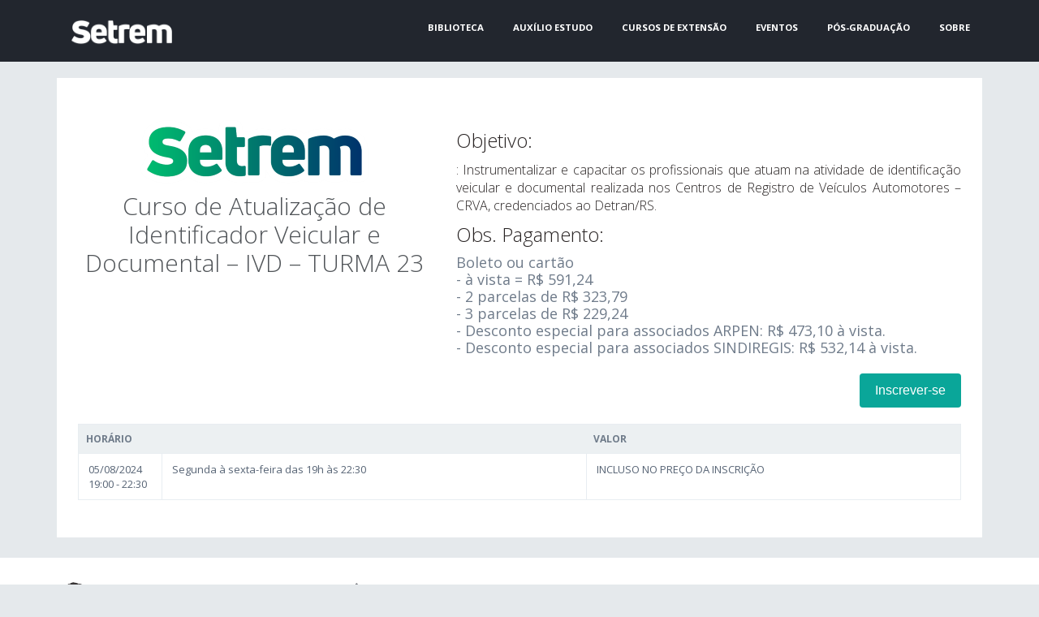

--- FILE ---
content_type: text/html; charset=utf-8
request_url: https://logos.setrem.com.br/informacoes_evento.aspx?s=ZmD9iHC9Y64pJL5um7ANlw%3D%3D
body_size: 7113
content:


<!DOCTYPE html>
<html>
<head id="head1">
    <!-- Google Tag Manager -->
   
    <!-- End Google Tag Manager -->
<script async src="https://www.googletagmanager.com/gtag/js?id=AW-10792410108"></script>
    <script>
        window.dataLayer = window.dataLayer || [];
        function gtag() { dataLayer.push(arguments); }
        gtag('js', new Date());

        gtag('event', 'conversion', { 'send_to': 'AW-10792410108/rEeACIq5l_MYEPy3nJoo' });
    </script>
    <meta http-equiv="X-UA-Compatible" content="IE=edge" /><meta name="google-signin-client_id" content="887197502649-08fksms6e5skv1t3vo5sjg4tpb7h1dkf.apps.googleusercontent.com" /><meta http-equiv="content-type" content="text/html;charset=UTF-8" /><meta charset="utf-8" /><meta name="viewport" content="width=device-width, initial-scale=1.0, maximum-scale=1.0, user-scalable=no" /><meta content="Logos Educacional" name="description" /><meta content="SETREM" name="author" /><title>
	Curso de Atualização de Identificador Veicular e Documental – IVD – TURMA 23
</title><link href="/assets/css/font/font.css" rel="stylesheet"/>
<link href="/assets/plugins/font-awesome-4.5.0/css/font-awesome.css" rel="stylesheet"/>
<link href="/assets/css/twemoji-awesome.css" rel="stylesheet"/>
<link href="/assets/plugins/boostrapv3/css/bootstrap.min.css" rel="stylesheet"/>
<link href="/assets/plugins/boostrapv3/css/bootstrap-theme.min.css" rel="stylesheet"/>
<link href="/assets/plugins/pace/pace-theme-flash.css" rel="stylesheet"/>
<link href="/assets/plugins/jquery-notifications/css/messenger.css" rel="stylesheet"/>
<link href="/assets/plugins/jquery-notifications/css/messenger-theme-flat.css" rel="stylesheet"/>
<link href="/assets/plugins/bootstrap-datepicker/css/datepicker.css" rel="stylesheet"/>
<link href="/assets/plugins/jquery-slider/css/jquery.sidr.light.css" rel="stylesheet"/>
<link href="/assets/css/frontend/style.css" rel="stylesheet"/>
<link href="/assets/css/frontend/magic_space.css" rel="stylesheet"/>
<link href="/assets/css/frontend/responsive.css" rel="stylesheet"/>
<link href="/assets/css/frontend/animate.min.css" rel="stylesheet"/>
<link href="/assets/css/animate.min.css" rel="stylesheet"/>
<link href="/assets/css/responsive.css" rel="stylesheet"/>
<link href="/assets/css/custom-icon-set.css" rel="stylesheet"/>
<link href="/assets/css/chosen.jquery.css" rel="stylesheet"/>
<link href="/assets/css/style.css" rel="stylesheet"/>
<link href="/assets/css/Site.css" rel="stylesheet"/>
<script src="/assets/js/jquery-1.9.1.js"></script>
<script src="/assets/plugins/jquery-ui/jquery-ui-1.10.1.custom.min.js"></script>
<script src="/assets/plugins/bootstrap/js/bootstrap.min.js"></script>
<script src="/assets/plugins/jquery-timeago-master/jquery.timeago.js"></script>
<script src="/assets/plugins/jquery-timeago-master/locales/jquery.timeago.pt-br.js"></script>
<script src="/assets/js/application.js"></script>

</head>
<body class="error-body no-top body-white-color">
    <!-- Google Tag Manager (noscript) -->
    <noscript>
        <iframe src="https://www.googletagmanager.com/ns.html?id=GTM-WRS484T"
            height="0" width="0" style="display: none; visibility: hidden"></iframe>
    </noscript>
    <!-- End Google Tag Manager (noscript) -->
    <div id="ha-header" class="">
        <div class="ha-header-perspective">
            <div class="section black navbar navbar-transparent">
                <div class="compressed">
                    <div class="container">
                        <div class="navbar-header">
                            <button data-target=".navbar-collapse" data-toggle="collapse" class="navbar-toggle" type="button">
                                <span class="sr-only">Alterar navegação</span>
                                <span class="icon-bar"></span>
                                <span class="icon-bar"></span>
                                <span class="icon-bar"></span>
                            </button>
                            <a href="/" class="navbar-brand compressed">
                                <img src="/assets/institucionais/logo_branco_352x116.png?l=l" alt="" width="160" /></a>
                        </div>
                        <div class="navbar-collapse collapse">
                            <ul id="menuPublico" class="nav navbar-nav navbar-right"><li id="pagina-47" ><a href="/biblioteca_publico.aspx" > <span class="title">BIBLIOTECA</span></a></li><li id="pagina-48" ><a href="/auxilio.aspx" > <span class="title">AUXÍLIO ESTUDO</span></a></li><li id="pagina-50" ><a href="/inscricoes.aspx?t=C" > <span class="title">CURSOS DE EXTENSÃO</span></a></li><li id="pagina-49" ><a href="/inscricoes.aspx?t=E" > <span class="title">EVENTOS</span></a></li><li id="pagina-51" ><a href="/inscricoes.aspx?t=P" > <span class="title">PÓS-GRADUAÇÃO</span></a></li><li id="pagina-53" ><a href="/sobre.aspx" > <span class="title">Sobre</span></a></li></ul>
                        </div>
                    </div>
                </div>
            </div>
        </div>
    </div>
    <div class="wrapper-content-color">
        <div class="container">
            <form method="post" action="./informacoes_evento.aspx?s=ZmD9iHC9Y64pJL5um7ANlw%3d%3d" id="form1">
<div class="aspNetHidden">
<input type="hidden" name="__EVENTTARGET" id="__EVENTTARGET" value="" />
<input type="hidden" name="__EVENTARGUMENT" id="__EVENTARGUMENT" value="" />
<input type="hidden" name="__VIEWSTATE" id="__VIEWSTATE" value="+3D4Z+nl+nxq+ZB1AJ9cvw7YyONRkFwaksVn4azbEtiSLIVdbw/eDTynQbeJ3/3d/Dh1w4T7c5Fzri5YXOorJtsqlaCeObt3EMnDzFl1Iq+Xb7KavpI5Fgc0vhryGM+EupldcyNYTg30cGRrQjmrLVHP/khCcAVf4tp7fnlzmOzQXzcTmGO8f0ET3dCxm0zHHDCq9VB5uXC7kyaLH7jxrN6JOJ1fgh0YPcDIM2MWb/[base64]/EbpWLX/PTE6Jk0+NtA/NtHZ2D0YcjC4W8tHTWqngW/0SwEjcKqrX2HbklCoOR0SBDaaZ/DvdOFrHAwDzUxEXju3SqjP1vj1EIzA/njXwam2eD1MoqcKX8WgB8V+iJsUFI5KhqoOJ+/PO8aBggb8m5qmnxLom0cLQgSFfCQOEFCYMxxxwRO4T8ijxLf5xarS1vY71/F02psovgEAd3/1yQFTubGMOcg6FUI4qApSzWwNAVix+hyWTinMP2/CU8qzUyU2bIwZ8AlMU2eRN9Da/AAvF0abUJGm8FqPgNwoLoHnhzSqZoOfua/cMa1ByaYwcPqrpzjaG/t8hvk0XZL6hRIxryQo1JQ3OMZZ3txgA6s2rUBIYss/2StGKR8K9C9a48Nw3/uQGNAOM8ftEfQL90dzHFtRxmzc1flQ7kCxk6NDf4MTlXy5J3p6ONK2cUjrhzm7P70y69Y4MfITo+rPyL4pbQlb235nCB5fQRsM0VdZ5IhQnPYR9zLu1lRcqnSCoLAhPeRy26Q5gRNyYk1W1kKCMcyvktMubhPkkaIaUHFLLQkyo8fN/UOpWOaCnJT3d9bp5JjalJAGdrP0igXNKyRGwn+kCZUAasgJiH/5bz/B11KbTQNAL3q1nrLR35APguB/5H4R8XvkYFabKRWtKuNCIgRL9ZKhKRFJvTqVkjUhAH4dWSabh5V3z1uX1/UwIiH26sgxDjUEaKn3R5TpAWcBNNJk/73GKMCSvSF3k5GFqu3EKedJ6JMs4EFbmwo3V1pg3TefPOAGW+HKj5JubP+PL2CmLqduNDi+imX9JEs8YMhCM/1xU0+WlTvDY79QOxc0nH/Xk5bO9ytKDOryWmpW9DJSy5yNpucxTbhym94te2M5XsiAG1WoIYTLw7a9G5J2JVGzndXcsnga7YePrQ4ABABiZIbLXjX2sRiuOslxeUoi9i7VIjXMaGneIJqdj8GIs+nRNfqxKOONoNSEkURsAWV5d0yavUpSQLNp/JztdNqOFDbNaObcQa2cfNr2L2/hM00/[base64]/[base64]/X3+f9/yHxzfXXrm089pjYAUsrvK031vctv1b3o3v5ZJBAc5nHomR36xhsu0cQNDK4aoS1gj0+Nqpj3eeVzo0O08SdgXkG/l6bI3Uh0NOCulhpJrSV9KojuBfkBwDUsTy4oxUn8m8zp7p/QSUzgvVNhD6H/vFLv0hN9Ydxd2NE5yICmb5oGchc7YynFrCZESdhAB6TM8y54p+aZWEo0YkuzLIh1/qTYd11d/VgOWaG6J+mga5YkTuEVR/ZKeYFCILNBehuVQeHxt/eD9gdXeQYBOVwAUF1LJkoGmobYM9RWLZDGRXhIIcFiQGYhb5795M3Rtw/9SXzSrBHdBiWJ0tCyug2qOQfpBxaPsUT1VYqOT1/coPPBrM12OnNz5J9s1A6Zf+E2pRHe/Jmw0spYQy1yQgwYjeoOpL+whiFonQT1UrCuPasUwLRhauOwidSWiZCak5vuwo9EL5gRZcAZ0uFCH+oEh/ffabNtD+6GeUwDR3M1jcaGqOXB5o9/0HJgf78OorfKikrAkRQzdC2yLMNbUb0gMHdo0/BHHqNL4bRvVaKbzEP0+pXg4TZeZVeIJr1vr+nO" />
</div>

<script type="text/javascript">
//<![CDATA[
var theForm = document.forms['form1'];
if (!theForm) {
    theForm = document.form1;
}
function __doPostBack(eventTarget, eventArgument) {
    if (!theForm.onsubmit || (theForm.onsubmit() != false)) {
        theForm.__EVENTTARGET.value = eventTarget;
        theForm.__EVENTARGUMENT.value = eventArgument;
        theForm.submit();
    }
}
//]]>
</script>


<script src="/WebResource.axd?d=pynGkmcFUV13He1Qd6_TZCrLYammof-F9jFh0trSbXMKbNYYlHczlkxv-tCtjmLJ6aBbBRNkOe9IcySDs3JSng2&amp;t=638901428248157332" type="text/javascript"></script>


<script src="/ScriptResource.axd?d=NJmAwtEo3Ipnlaxl6CMhvmwD9HgbHraxcdoa2a4tP8oFg_dw2oZZb7pZfBHzXKcRnaKL8z__WddoPtQlnikbQ7tRgAqyPa-DWNz0CtYCzRfScQh92D63rFtxRcZlKdQXEjbAb006msJrFphFljT2S-Z5iaPtCjHeP-gh1xF6Lv81&amp;t=5c0e0825" type="text/javascript"></script>
<script src="/ScriptResource.axd?d=dwY9oWetJoJoVpgL6Zq8OBDeIOpooVrRheyuCWmC0aTFBoEyamaMO9wFHhmSsJsgfb_v974QJ5TYx6e-1OHHHNTW4WIr0Q-ive9QQ_BjvMeDuNxnit4y7PVSjYf7-t02RqyV90n0ynd2DIfTW7g0PJz15u-7o8-14zRzjhhWQgA1&amp;t=5c0e0825" type="text/javascript"></script>
<div class="aspNetHidden">

	<input type="hidden" name="__VIEWSTATEGENERATOR" id="__VIEWSTATEGENERATOR" value="F184F624" />
	<input type="hidden" name="__VIEWSTATEENCRYPTED" id="__VIEWSTATEENCRYPTED" value="" />
	<input type="hidden" name="__EVENTVALIDATION" id="__EVENTVALIDATION" value="KJyQnsQeyC91QS3WcsgTjZ2ryy9aWsMsWcfo30pT0Eoa8IwqK1SJjN4zzvNwmtF1D0Ceue321ejr6lpBfSAHAubktwbXQA7jnNrVdP/nQf73z58w0NRz6FqPOhx6wMUU" />
</div>
                <script type="text/javascript">
//<![CDATA[
Sys.WebForms.PageRequestManager._initialize('ctl00$scriptManager1', 'form1', ['tctl00$upLogin','upLogin'], [], [], 90, 'ctl00');
//]]>
</script>

                <div>
                    <div id="upLogin">
	
                            

    <div class="grid simple" style="margin-top: 20px">
        <div class="grid-title no-border">
            <div class="page-title">
            </div>
        </div>
        <div class="grid-body no-border">


            <div class="row m-t-20">
                <div class="col-md-5 center-text">
                    <img id="imgLogoEvento" src="/arquivos/evento.aspx?e=U1SXVJd%2fDeXtY5L8Vq%2fR%2bw%3d%3d" style="max-width: 450px" />
                    <h2 id="lbltituloevento">Curso de Atualiza&#231;&#227;o de Identificador Veicular e Documental – IVD – TURMA 23</h2>
                </div>
                <div class="col-md-7" style="">
                    <h3>Objetivo:</h3>
                    <h4 id="lblobjetivoevento" class="text-justify">: Instrumentalizar e capacitar os profissionais que atuam na atividade de identifica&#231;&#227;o veicular e
documental realizada nos Centros de Registro de Ve&#237;culos Automotores – CRVA, credenciados ao
Detran/RS.</h4>
                    <h3>Obs. Pagamento:</h3>
                    <span id="lblobservacaopagamento" class="h4">Boleto ou cartão<br/>- à vista = R$ 591,24<br/>- 2 parcelas de R$ 323,79<br/>- 3 parcelas de R$ 229,24<br/>- Desconto especial para associados ARPEN: R$ 473,10 à vista.<br/>- Desconto especial para associados SINDIREGIS: R$ 532,14 à vista. <br/></span>
                    
                </div>
            </div>

            <div class="row m-t-20">
                
                <div class="col-md-12">
                    <a id="btnAvancarConfirmacao" class="btn btn-primary btn-large pull-right m-l-10" href="javascript:__doPostBack(&#39;ctl00$MainContent$btnAvancarConfirmacao&#39;,&#39;&#39;)">Inscrever-se</a>
                </div>
            </div>

            <div class="row m-t-20">
                <div class="col-md-12">
                    <div>
		<table class="table table-bordered table-condensed table-hover fullwidth" cellspacing="0" rules="all" border="1" id="gvProgramacoesEvento" style="border-collapse:collapse;">
			<tr>
				<th scope="col" style="width:103px;">Horário</th><th scope="col">&nbsp;</th><th scope="col">Valor</th>
			</tr><tr>
				<td>
                                    <span id="lblData">05/08/2024<br/>19:00 - 22:30</span>
                                </td><td>
                                    <span id="lblPalestra">Segunda à sexta-feira das 19h às 22:30</span>
                                </td><td>
                                    <span id="lblValor">INCLUSO NO PREÇO DA INSCRIÇÃO</span>
                                </td>
			</tr>
		</table>
	</div>
                </div>
            </div>
        </div>
    </div>

                        
</div>
                </div>
            </form>
        </div>
    </div>

    

<div class="section white footer">
    <div class="container">
        <div class="p-t-30 p-b-50">
            <div class="row">
                <div class="col-md-2 col-lg-2 col-sm-2 col-xs-12 xs-m-b-20">
                    <img src="/assets/img/logo_preto.png" data-src="/assets/img/logo_preto.png" data-src-retina="/assets/img/logo_preto.png" width="119" />
                </div>
                <div class="col-md-7 col-lg-7 col-sm-7 col-xs-12 xs-m-b-20">
                    <address class="xs-no-padding col-md-6 col-lg-6 col-sm-6 col-xs-12">
                        <span id="lblInstituicao">SOCIEDADE EDUCACIONAL TRÊS DE MAIO</span>
                        <br />
                        <span id="lblEndereco">Av. Santa Rosa, 2405 - Três de Maio - RS CEP 98910000</span>
                        <br />
                        <span id="lblCNPJ">CNPJ: 98039852000197</span>
                    </address>
                    <div class="xs-no-padding col-md-5 col-lg-5 col-sm-6">
                        <div>
                            <span id="lblTelefone">55 3535-4600   </span>
                        </div>
                        <span id="lblemail">setrem@setrem.com.br</span>
                    </div>
                    <div class="clearfix"></div>
                </div>
                <div class="col-md-2 col-lg-2 col-sm-2 col-xs-12 xs-m-b-20">
                    <div>
                        Copyright©2026 <a href="http://www.setrem.com.br" target="_blank" title="SETREM">SETREM</a>
                    </div>
                    <a target="_blank" href="https://mail.google.com/mail/u/0/?view=cm&fs=1&tf=1&to=suporte@setrem.com.br&su=*Coloque%20aqui%20o%20título*&body=*Descreva%20seu%20problema*" title="Sobre">Suporte</a> - 
                    <a href="/sobre.aspx" title="Sobre">Sobre</a> - 
                    <a href="/login.aspx" title="Login">Login</a>
                </div>
            </div>
        </div>
    </div>
</div>


    <script src="https://apis.google.com/js/platform.js?onload=onLoad" defer></script>
    <script src="/assets/js/jquery-mask-plugin.js"></script>
<script src="/assets/js/GoogleLogin.js"></script>
<script src="/assets/plugins/modernizr.js"></script>
<script src="/assets/plugins/breakpoints.js"></script>
<script src="/assets/plugins/jquery-unveil/jquery.unveil.min.js"></script>
<script src="/assets/plugins/jquery-block-ui/jqueryblockui.js"></script>
<script src="/assets/plugins/jquery-slider/jquery.sidr.min.js"></script>
<script src="/assets/plugins/jquery-slimscroll/jquery.slimscroll.min.js"></script>
<script src="/assets/plugins/jquery-numberAnimate/jquery.animateNumbers.js"></script>
<script src="/assets/js/core.js"></script>
<script src="/assets/js/chat.js"></script>
<script src="/assets/js/moment.js"></script>
<script src="/assets/plugins/bootstrap-datepicker/js/bootstrap-datepicker.js"></script>
<script src="/assets/plugins/jquery-notifications/js/messenger.min.js"></script>
<script src="/assets/plugins/jquery-notifications/js/messenger-theme-future.js"></script>
<script src="/assets/js/logos-notificacoes.js"></script>
<script src="/assets/js/MasterPrincipal.js"></script>
<script src="/assets/js/chosen.jquery.js"></script>
<script src="/assets/js/Avisos.js"></script>
<script src="/assets/js/pagina-ajuda.js"></script>
<script src="/assets/js/cache-images.js"></script>

</body>
</html>


--- FILE ---
content_type: text/css
request_url: https://logos.setrem.com.br/assets/css/font/font.css
body_size: 9404
content:
/* cyrillic-ext */
@font-face {
    font-family: 'Open Sans';
    font-style: normal;
    font-weight: 300;
    src: local('Open Sans Light'), local('OpenSans-Light'), url('/assets/css/font/DXI1ORHCpsQm3Vp6mXoaTa-j2U0lmluP9RWlSytm3ho.woff2') format('woff2');
    unicode-range: U+0460-052F, U+20B4, U+2DE0-2DFF, U+A640-A69F;
}
/* cyrillic */
@font-face {
    font-family: 'Open Sans';
    font-style: normal;
    font-weight: 300;
    src: local('Open Sans Light'), local('OpenSans-Light'), url('/assets/css/font/DXI1ORHCpsQm3Vp6mXoaTZX5f-9o1vgP2EXwfjgl7AY.woff2') format('woff2');
    unicode-range: U+0400-045F, U+0490-0491, U+04B0-04B1, U+2116;
}
/* greek-ext */
@font-face {
    font-family: 'Open Sans';
    font-style: normal;
    font-weight: 300;
    src: local('Open Sans Light'), local('OpenSans-Light'), url('/assets/css/font/DXI1ORHCpsQm3Vp6mXoaTRWV49_lSm1NYrwo-zkhivY.woff2') format('woff2');
    unicode-range: U+1F00-1FFF;
}
/* greek */
@font-face {
    font-family: 'Open Sans';
    font-style: normal;
    font-weight: 300;
    src: local('Open Sans Light'), local('OpenSans-Light'), url('/assets/css/font/DXI1ORHCpsQm3Vp6mXoaTaaRobkAwv3vxw3jMhVENGA.woff2') format('woff2');
    unicode-range: U+0370-03FF;
}
/* vietnamese */
@font-face {
    font-family: 'Open Sans';
    font-style: normal;
    font-weight: 300;
    src: local('Open Sans Light'), local('OpenSans-Light'), url('/assets/css/font/DXI1ORHCpsQm3Vp6mXoaTf8zf_FOSsgRmwsS7Aa9k2w.woff2') format('woff2');
    unicode-range: U+0102-0103, U+1EA0-1EF9, U+20AB;
}
/* latin-ext */
@font-face {
    font-family: 'Open Sans';
    font-style: normal;
    font-weight: 300;
    src: local('Open Sans Light'), local('OpenSans-Light'), url('/assets/css/font/DXI1ORHCpsQm3Vp6mXoaTT0LW-43aMEzIO6XUTLjad8.woff2') format('woff2');
    unicode-range: U+0100-024F, U+1E00-1EFF, U+20A0-20AB, U+20AD-20CF, U+2C60-2C7F, U+A720-A7FF;
}
/* latin */
@font-face {
    font-family: 'Open Sans';
    font-style: normal;
    font-weight: 300;
    src: local('Open Sans Light'), local('OpenSans-Light'), url('/assets/css/font/DXI1ORHCpsQm3Vp6mXoaTegdm0LZdjqr5-oayXSOefg.woff2') format('woff2');
    unicode-range: U+0000-00FF, U+0131, U+0152-0153, U+02C6, U+02DA, U+02DC, U+2000-206F, U+2074, U+20AC, U+2212, U+2215;
}
/* cyrillic-ext */
@font-face {
    font-family: 'Open Sans';
    font-style: normal;
    font-weight: 400;
    src: local('Open Sans Regular'), local('OpenSans-Regular'), url('/assets/css/font/K88pR3goAWT7BTt32Z01mxJtnKITppOI_IvcXXDNrsc.woff2') format('woff2');
    unicode-range: U+0460-052F, U+20B4, U+2DE0-2DFF, U+A640-A69F;
}
/* cyrillic */
@font-face {
    font-family: 'Open Sans';
    font-style: normal;
    font-weight: 400;
    src: local('Open Sans Regular'), local('OpenSans-Regular'), url('/assets/css/font/RjgO7rYTmqiVp7vzi-Q5URJtnKITppOI_IvcXXDNrsc.woff2') format('woff2');
    unicode-range: U+0400-045F, U+0490-0491, U+04B0-04B1, U+2116;
}
/* greek-ext */
@font-face {
    font-family: 'Open Sans';
    font-style: normal;
    font-weight: 400;
    src: local('Open Sans Regular'), local('OpenSans-Regular'), url('/assets/css/font/LWCjsQkB6EMdfHrEVqA1KRJtnKITppOI_IvcXXDNrsc.woff2') format('woff2');
    unicode-range: U+1F00-1FFF;
}
/* greek */
@font-face {
    font-family: 'Open Sans';
    font-style: normal;
    font-weight: 400;
    src: local('Open Sans Regular'), local('OpenSans-Regular'), url('/assets/css/font/xozscpT2726on7jbcb_pAhJtnKITppOI_IvcXXDNrsc.woff2') format('woff2');
    unicode-range: U+0370-03FF;
}
/* vietnamese */
@font-face {
    font-family: 'Open Sans';
    font-style: normal;
    font-weight: 400;
    src: local('Open Sans Regular'), local('OpenSans-Regular'), url('/assets/css/font/59ZRklaO5bWGqF5A9baEERJtnKITppOI_IvcXXDNrsc.woff2') format('woff2');
    unicode-range: U+0102-0103, U+1EA0-1EF9, U+20AB;
}
/* latin-ext */
@font-face {
    font-family: 'Open Sans';
    font-style: normal;
    font-weight: 400;
    src: local('Open Sans Regular'), local('OpenSans-Regular'), url('/assets/css/font/u-WUoqrET9fUeobQW7jkRRJtnKITppOI_IvcXXDNrsc.woff2') format('woff2');
    unicode-range: U+0100-024F, U+1E00-1EFF, U+20A0-20AB, U+20AD-20CF, U+2C60-2C7F, U+A720-A7FF;
}
/* latin */
@font-face {
    font-family: 'Open Sans';
    font-style: normal;
    font-weight: 400;
    src: local('Open Sans Regular'), local('OpenSans-Regular'), url('/assets/css/font/cJZKeOuBrn4kERxqtaUH3VtXRa8TVwTICgirnJhmVJw.woff2') format('woff2');
    unicode-range: U+0000-00FF, U+0131, U+0152-0153, U+02C6, U+02DA, U+02DC, U+2000-206F, U+2074, U+20AC, U+2212, U+2215;
}
/* cyrillic-ext */
@font-face {
    font-family: 'Open Sans';
    font-style: normal;
    font-weight: 600;
    src: local('Open Sans SemiBold'), local('OpenSans-SemiBold'), url('/assets/css/font/MTP_ySUJH_bn48VBG8sNSq-j2U0lmluP9RWlSytm3ho.woff2') format('woff2');
    unicode-range: U+0460-052F, U+20B4, U+2DE0-2DFF, U+A640-A69F;
}
/* cyrillic */
@font-face {
    font-family: 'Open Sans';
    font-style: normal;
    font-weight: 600;
    src: local('Open Sans SemiBold'), local('OpenSans-SemiBold'), url('/assets/css/font/MTP_ySUJH_bn48VBG8sNSpX5f-9o1vgP2EXwfjgl7AY.woff2') format('woff2');
    unicode-range: U+0400-045F, U+0490-0491, U+04B0-04B1, U+2116;
}
/* greek-ext */
@font-face {
    font-family: 'Open Sans';
    font-style: normal;
    font-weight: 600;
    src: local('Open Sans SemiBold'), local('OpenSans-SemiBold'), url('/assets/css/font/MTP_ySUJH_bn48VBG8sNShWV49_lSm1NYrwo-zkhivY.woff2') format('woff2');
    unicode-range: U+1F00-1FFF;
}
/* greek */
@font-face {
    font-family: 'Open Sans';
    font-style: normal;
    font-weight: 600;
    src: local('Open Sans SemiBold'), local('OpenSans-SemiBold'), url('/assets/css/font/MTP_ySUJH_bn48VBG8sNSqaRobkAwv3vxw3jMhVENGA.woff2') format('woff2');
    unicode-range: U+0370-03FF;
}
/* vietnamese */
@font-face {
    font-family: 'Open Sans';
    font-style: normal;
    font-weight: 600;
    src: local('Open Sans SemiBold'), local('OpenSans-SemiBold'), url('/assets/css/font/MTP_ySUJH_bn48VBG8sNSv8zf_FOSsgRmwsS7Aa9k2w.woff2') format('woff2');
    unicode-range: U+0102-0103, U+1EA0-1EF9, U+20AB;
}
/* latin-ext */
@font-face {
    font-family: 'Open Sans';
    font-style: normal;
    font-weight: 600;
    src: local('Open Sans SemiBold'), local('OpenSans-SemiBold'), url('/assets/css/font/MTP_ySUJH_bn48VBG8sNSj0LW-43aMEzIO6XUTLjad8.woff2') format('woff2');
    unicode-range: U+0100-024F, U+1E00-1EFF, U+20A0-20AB, U+20AD-20CF, U+2C60-2C7F, U+A720-A7FF;
}
/* latin */
@font-face {
    font-family: 'Open Sans';
    font-style: normal;
    font-weight: 600;
    src: local('Open Sans SemiBold'), local('OpenSans-SemiBold'), url('/assets/css/font/MTP_ySUJH_bn48VBG8sNSugdm0LZdjqr5-oayXSOefg.woff2') format('woff2');
    unicode-range: U+0000-00FF, U+0131, U+0152-0153, U+02C6, U+02DA, U+02DC, U+2000-206F, U+2074, U+20AC, U+2212, U+2215;
}
/* cyrillic-ext */
@font-face {
    font-family: 'Open Sans';
    font-style: normal;
    font-weight: 700;
    src: local('Open Sans Bold'), local('OpenSans-Bold'), url('/assets/css/font/k3k702ZOKiLJc3WVjuplzK-j2U0lmluP9RWlSytm3ho.woff2') format('woff2');
    unicode-range: U+0460-052F, U+20B4, U+2DE0-2DFF, U+A640-A69F;
}
/* cyrillic */
@font-face {
    font-family: 'Open Sans';
    font-style: normal;
    font-weight: 700;
    src: local('Open Sans Bold'), local('OpenSans-Bold'), url('/assets/css/font/k3k702ZOKiLJc3WVjuplzJX5f-9o1vgP2EXwfjgl7AY.woff2') format('woff2');
    unicode-range: U+0400-045F, U+0490-0491, U+04B0-04B1, U+2116;
}
/* greek-ext */
@font-face {
    font-family: 'Open Sans';
    font-style: normal;
    font-weight: 700;
    src: local('Open Sans Bold'), local('OpenSans-Bold'), url('/assets/css/font/k3k702ZOKiLJc3WVjuplzBWV49_lSm1NYrwo-zkhivY.woff2') format('woff2');
    unicode-range: U+1F00-1FFF;
}
/* greek */
@font-face {
    font-family: 'Open Sans';
    font-style: normal;
    font-weight: 700;
    src: local('Open Sans Bold'), local('OpenSans-Bold'), url('/assets/css/font/k3k702ZOKiLJc3WVjuplzKaRobkAwv3vxw3jMhVENGA.woff2') format('woff2');
    unicode-range: U+0370-03FF;
}
/* vietnamese */
@font-face {
    font-family: 'Open Sans';
    font-style: normal;
    font-weight: 700;
    src: local('Open Sans Bold'), local('OpenSans-Bold'), url('/assets/css/font/k3k702ZOKiLJc3WVjuplzP8zf_FOSsgRmwsS7Aa9k2w.woff2') format('woff2');
    unicode-range: U+0102-0103, U+1EA0-1EF9, U+20AB;
}
/* latin-ext */
@font-face {
    font-family: 'Open Sans';
    font-style: normal;
    font-weight: 700;
    src: local('Open Sans Bold'), local('OpenSans-Bold'), url('/assets/css/font/k3k702ZOKiLJc3WVjuplzD0LW-43aMEzIO6XUTLjad8.woff2') format('woff2');
    unicode-range: U+0100-024F, U+1E00-1EFF, U+20A0-20AB, U+20AD-20CF, U+2C60-2C7F, U+A720-A7FF;
}
/* latin */
@font-face {
    font-family: 'Open Sans';
    font-style: normal;
    font-weight: 700;
    src: local('Open Sans Bold'), local('OpenSans-Bold'), url('/assets/css/font/k3k702ZOKiLJc3WVjuplzOgdm0LZdjqr5-oayXSOefg.woff2') format('woff2');
    unicode-range: U+0000-00FF, U+0131, U+0152-0153, U+02C6, U+02DA, U+02DC, U+2000-206F, U+2074, U+20AC, U+2212, U+2215;
}


--- FILE ---
content_type: text/css
request_url: https://logos.setrem.com.br/assets/css/twemoji-awesome.css
body_size: 77005
content:
.twa {
  display: inline-block;
  height: 1em;
  width: 1em;
  margin: 0 .05em 0 .1em;
  vertical-align: -0.1em;
  background-repeat: no-repeat;
  background-position: center center;
  background-size: 1em 1em; }

.twa-lg {
  height: 1.33em;
  width: 1.33em;
  margin: 0 0.0665em 0 0.133em;
  vertical-align: -0.133em;
  background-size: 1.33em 1.33em; }

.twa-2x {
  height: 2em;
  width: 2em;
  margin: 0 0.1em 0 0.2em;
  vertical-align: -0.2em;
  background-size: 2em 2em; }

.twa-3x {
  height: 3em;
  width: 3em;
  margin: 0 0.15em 0 0.3em;
  vertical-align: -0.3em;
  background-size: 3em 3em; }

.twa-4x {
  height: 4em;
  width: 4em;
  margin: 0 0.2em 0 0.4em;
  vertical-align: -0.4em;
  background-size: 4em 4em; }

.twa-5x {
  height: 5em;
  width: 5em;
  margin: 0 0.25em 0 0.5em;
  vertical-align: -0.5em;
  background-size: 5em 5em; }

.twa-smile {
  background-image: url("https://twemoji.maxcdn.com/svg/1f604.svg"); }

.twa-laughing {
  background-image: url("https://twemoji.maxcdn.com/svg/1f606.svg"); }

.twa-blush {
  background-image: url("https://twemoji.maxcdn.com/svg/1f60a.svg"); }

.twa-smiley {
  background-image: url("https://twemoji.maxcdn.com/svg/1f603.svg"); }

.twa-relaxed {
  background-image: url("https://twemoji.maxcdn.com/svg/263a.svg"); }

.twa-smirk {
  background-image: url("https://twemoji.maxcdn.com/svg/1f60f.svg"); }

.twa-heart-eyes {
  background-image: url("https://twemoji.maxcdn.com/svg/1f60d.svg"); }

.twa-kissing-heart {
  background-image: url("https://twemoji.maxcdn.com/svg/1f618.svg"); }

.twa-kissing-closed-eyes {
  background-image: url("https://twemoji.maxcdn.com/svg/1f61a.svg"); }

.twa-flushed {
  background-image: url("https://twemoji.maxcdn.com/svg/1f633.svg"); }

.twa-relieved {
  background-image: url("https://twemoji.maxcdn.com/svg/1f625.svg"); }

.twa-satisfied {
  background-image: url("https://twemoji.maxcdn.com/svg/1f60c.svg"); }

.twa-grin {
  background-image: url("https://twemoji.maxcdn.com/svg/1f601.svg"); }

.twa-wink {
  background-image: url("https://twemoji.maxcdn.com/svg/1f609.svg"); }

.twa-stuck-out-tongue-winking-eye {
  background-image: url("https://twemoji.maxcdn.com/svg/1f61c.svg"); }

.twa-stuck-out-tongue-closed-eyes {
  background-image: url("https://twemoji.maxcdn.com/svg/1f61d.svg"); }

.twa-grinning {
  background-image: url("https://twemoji.maxcdn.com/svg/1f600.svg"); }

.twa-kissing {
  background-image: url("https://twemoji.maxcdn.com/svg/1f617.svg"); }

.twa-kissing-smiling-eyes {
  background-image: url("https://twemoji.maxcdn.com/svg/1f619.svg"); }

.twa-stuck-out-tongue {
  background-image: url("https://twemoji.maxcdn.com/svg/1f61b.svg"); }

.twa-sleeping {
  background-image: url("https://twemoji.maxcdn.com/svg/1f634.svg"); }

.twa-worried {
  background-image: url("https://twemoji.maxcdn.com/svg/1f61f.svg"); }

.twa-frowning {
  background-image: url("https://twemoji.maxcdn.com/svg/1f626.svg"); }

.twa-anguished {
  background-image: url("https://twemoji.maxcdn.com/svg/1f627.svg"); }

.twa-open-mouth {
  background-image: url("https://twemoji.maxcdn.com/svg/1f62e.svg"); }

.twa-grimacing {
  background-image: url("https://twemoji.maxcdn.com/svg/1f62c.svg"); }

.twa-confused {
  background-image: url("https://twemoji.maxcdn.com/svg/1f615.svg"); }

.twa-hushed {
  background-image: url("https://twemoji.maxcdn.com/svg/1f62f.svg"); }

.twa-expressionless {
  background-image: url("https://twemoji.maxcdn.com/svg/1f611.svg"); }

.twa-unamused {
  background-image: url("https://twemoji.maxcdn.com/svg/1f612.svg"); }

.twa-sweat-smile {
  background-image: url("https://twemoji.maxcdn.com/svg/1f605.svg"); }

.twa-sweat {
  background-image: url("https://twemoji.maxcdn.com/svg/1f613.svg"); }

.twa-weary {
  background-image: url("https://twemoji.maxcdn.com/svg/1f629.svg"); }

.twa-pensive {
  background-image: url("https://twemoji.maxcdn.com/svg/1f614.svg"); }

.twa-disappointed {
  background-image: url("https://twemoji.maxcdn.com/svg/1f61e.svg"); }

.twa-confounded {
  background-image: url("https://twemoji.maxcdn.com/svg/1f616.svg"); }

.twa-fearful {
  background-image: url("https://twemoji.maxcdn.com/svg/1f628.svg"); }

.twa-cold-sweat {
  background-image: url("https://twemoji.maxcdn.com/svg/1f630.svg"); }

.twa-persevere {
  background-image: url("https://twemoji.maxcdn.com/svg/1f623.svg"); }

.twa-cry {
  background-image: url("https://twemoji.maxcdn.com/svg/1f622.svg"); }

.twa-sob {
  background-image: url("https://twemoji.maxcdn.com/svg/1f62d.svg"); }

.twa-joy {
  background-image: url("https://twemoji.maxcdn.com/svg/1f602.svg"); }

.twa-astonished {
  background-image: url("https://twemoji.maxcdn.com/svg/1f632.svg"); }

.twa-scream {
  background-image: url("https://twemoji.maxcdn.com/svg/1f631.svg"); }

.twa-tired-face {
  background-image: url("https://twemoji.maxcdn.com/svg/1f62b.svg"); }

.twa-angry {
  background-image: url("https://twemoji.maxcdn.com/svg/1f620.svg"); }

.twa-rage {
  background-image: url("https://twemoji.maxcdn.com/svg/1f621.svg"); }

.twa-triumph {
  background-image: url("https://twemoji.maxcdn.com/svg/1f624.svg"); }

.twa-sleepy {
  background-image: url("https://twemoji.maxcdn.com/svg/1f62a.svg"); }

.twa-yum {
  background-image: url("https://twemoji.maxcdn.com/svg/1f60b.svg"); }

.twa-mask {
  background-image: url("https://twemoji.maxcdn.com/svg/1f637.svg"); }

.twa-sunglasses {
  background-image: url("https://twemoji.maxcdn.com/svg/1f60e.svg"); }

.twa-dizzy-face {
  background-image: url("https://twemoji.maxcdn.com/svg/1f635.svg"); }

.twa-imp {
  background-image: url("https://twemoji.maxcdn.com/svg/1f47f.svg"); }

.twa-smiling-imp {
  background-image: url("https://twemoji.maxcdn.com/svg/1f608.svg"); }

.twa-neutral-face {
  background-image: url("https://twemoji.maxcdn.com/svg/1f610.svg"); }

.twa-no-mouth {
  background-image: url("https://twemoji.maxcdn.com/svg/1f636.svg"); }

.twa-innocent {
  background-image: url("https://twemoji.maxcdn.com/svg/1f607.svg"); }

.twa-alien {
  background-image: url("https://twemoji.maxcdn.com/svg/1f47d.svg"); }

.twa-yellow-heart {
  background-image: url("https://twemoji.maxcdn.com/svg/1f49b.svg"); }

.twa-blue-heart {
  background-image: url("https://twemoji.maxcdn.com/svg/1f499.svg"); }

.twa-purple-heart {
  background-image: url("https://twemoji.maxcdn.com/svg/1f49c.svg"); }

.twa-heart {
  background-image: url("https://twemoji.maxcdn.com/svg/2764.svg"); }

.twa-green-heart {
  background-image: url("https://twemoji.maxcdn.com/svg/1f49a.svg"); }

.twa-broken-heart {
  background-image: url("https://twemoji.maxcdn.com/svg/1f494.svg"); }

.twa-heartbeat {
  background-image: url("https://twemoji.maxcdn.com/svg/1f493.svg"); }

.twa-heartpulse {
  background-image: url("https://twemoji.maxcdn.com/svg/1f497.svg"); }

.twa-two-hearts {
  background-image: url("https://twemoji.maxcdn.com/svg/1f495.svg"); }

.twa-revolving-hearts {
  background-image: url("https://twemoji.maxcdn.com/svg/1f49e.svg"); }

.twa-cupid {
  background-image: url("https://twemoji.maxcdn.com/svg/1f498.svg"); }

.twa-sparkling-heart {
  background-image: url("https://twemoji.maxcdn.com/svg/1f496.svg"); }

.twa-sparkles {
  background-image: url("https://twemoji.maxcdn.com/svg/2728.svg"); }

.twa-star {
  background-image: url("https://twemoji.maxcdn.com/svg/2b50.svg"); }

.twa-star2 {
  background-image: url("https://twemoji.maxcdn.com/svg/1f31f.svg"); }

.twa-dizzy {
  background-image: url("https://twemoji.maxcdn.com/svg/1f4ab.svg"); }

.twa-boom {
  background-image: url("https://twemoji.maxcdn.com/svg/1f4a5.svg"); }

.twa-anger {
  background-image: url("https://twemoji.maxcdn.com/svg/1f4a2.svg"); }

.twa-exclamation {
  background-image: url("https://twemoji.maxcdn.com/svg/2757.svg"); }

.twa-question {
  background-image: url("https://twemoji.maxcdn.com/svg/2753.svg"); }

.twa-grey-exclamation {
  background-image: url("https://twemoji.maxcdn.com/svg/2755.svg"); }

.twa-grey-question {
  background-image: url("https://twemoji.maxcdn.com/svg/2754.svg"); }

.twa-zzz {
  background-image: url("https://twemoji.maxcdn.com/svg/1f4a4.svg"); }

.twa-dash {
  background-image: url("https://twemoji.maxcdn.com/svg/1f4a8.svg"); }

.twa-sweat-drops {
  background-image: url("https://twemoji.maxcdn.com/svg/1f4a6.svg"); }

.twa-notes {
  background-image: url("https://twemoji.maxcdn.com/svg/1f3b6.svg"); }

.twa-musical-note {
  background-image: url("https://twemoji.maxcdn.com/svg/1f3b5.svg"); }

.twa-fire {
  background-image: url("https://twemoji.maxcdn.com/svg/1f525.svg"); }

.twa-poop {
  background-image: url("https://twemoji.maxcdn.com/svg/1f4a9.svg"); }

.twa-thumbsup {
  background-image: url("https://twemoji.maxcdn.com/svg/1f44d.svg"); }

.twa-thumbsdown {
  background-image: url("https://twemoji.maxcdn.com/svg/1f44e.svg"); }

.twa-ok-hand {
  background-image: url("https://twemoji.maxcdn.com/svg/1f44c.svg"); }

.twa-punch {
  background-image: url("https://twemoji.maxcdn.com/svg/1f44a.svg"); }

.twa-fist {
  background-image: url("https://twemoji.maxcdn.com/svg/270a.svg"); }

.twa-v {
  background-image: url("https://twemoji.maxcdn.com/svg/270c.svg"); }

.twa-wave {
  background-image: url("https://twemoji.maxcdn.com/svg/1f44b.svg"); }

.twa-hand {
  background-image: url("https://twemoji.maxcdn.com/svg/270b.svg"); }

.twa-open-hands {
  background-image: url("https://twemoji.maxcdn.com/svg/1f450.svg"); }

.twa-point-up {
  background-image: url("https://twemoji.maxcdn.com/svg/261d.svg"); }

.twa-point-down {
  background-image: url("https://twemoji.maxcdn.com/svg/1f447.svg"); }

.twa-point-left {
  background-image: url("https://twemoji.maxcdn.com/svg/1f448.svg"); }

.twa-point-right {
  background-image: url("https://twemoji.maxcdn.com/svg/1f449.svg"); }

.twa-raised-hands {
  background-image: url("https://twemoji.maxcdn.com/svg/1f64c.svg"); }

.twa-pray {
  background-image: url("https://twemoji.maxcdn.com/svg/1f64f.svg"); }

.twa-point-up-2 {
  background-image: url("https://twemoji.maxcdn.com/svg/1f446.svg"); }

.twa-clap {
  background-image: url("https://twemoji.maxcdn.com/svg/1f44f.svg"); }

.twa-muscle {
  background-image: url("https://twemoji.maxcdn.com/svg/1f4aa.svg"); }

.twa-walking {
  background-image: url("https://twemoji.maxcdn.com/svg/1f6b6.svg"); }

.twa-runner {
  background-image: url("https://twemoji.maxcdn.com/svg/1f3c3.svg"); }

.twa-couple {
  background-image: url("https://twemoji.maxcdn.com/svg/1f46b.svg"); }

.twa-family {
  background-image: url("https://twemoji.maxcdn.com/svg/1f46a.svg"); }

.twa-two-men-holding-hands {
  background-image: url("https://twemoji.maxcdn.com/svg/1f46c.svg"); }

.twa-two-women-holding-hands {
  background-image: url("https://twemoji.maxcdn.com/svg/1f46d.svg"); }

.twa-dancer {
  background-image: url("https://twemoji.maxcdn.com/svg/1f483.svg"); }

.twa-dancers {
  background-image: url("https://twemoji.maxcdn.com/svg/1f46f.svg"); }

.twa-ok-woman {
  background-image: url("https://twemoji.maxcdn.com/svg/1f646.svg"); }

.twa-no-good {
  background-image: url("https://twemoji.maxcdn.com/svg/1f645.svg"); }

.twa-information-desk-person {
  background-image: url("https://twemoji.maxcdn.com/svg/1f481.svg"); }

.twa-raised-hand {
  background-image: url("https://twemoji.maxcdn.com/svg/1f64b.svg"); }

.twa-bride-with-veil {
  background-image: url("https://twemoji.maxcdn.com/svg/1f470.svg"); }

.twa-person-with-pouting-face {
  background-image: url("https://twemoji.maxcdn.com/svg/1f64e.svg"); }

.twa-person-frowning {
  background-image: url("https://twemoji.maxcdn.com/svg/1f64d.svg"); }

.twa-bow {
  background-image: url("https://twemoji.maxcdn.com/svg/1f647.svg"); }

.twa-couplekiss {
  background-image: url("https://twemoji.maxcdn.com/svg/1f48f.svg"); }

.twa-couple-with-heart {
  background-image: url("https://twemoji.maxcdn.com/svg/1f491.svg"); }

.twa-massage {
  background-image: url("https://twemoji.maxcdn.com/svg/1f486.svg"); }

.twa-haircut {
  background-image: url("https://twemoji.maxcdn.com/svg/1f487.svg"); }

.twa-nail-care {
  background-image: url("https://twemoji.maxcdn.com/svg/1f485.svg"); }

.twa-boy {
  background-image: url("https://twemoji.maxcdn.com/svg/1f466.svg"); }

.twa-girl {
  background-image: url("https://twemoji.maxcdn.com/svg/1f467.svg"); }

.twa-woman {
  background-image: url("https://twemoji.maxcdn.com/svg/1f469.svg"); }

.twa-man {
  background-image: url("https://twemoji.maxcdn.com/svg/1f468.svg"); }

.twa-baby {
  background-image: url("https://twemoji.maxcdn.com/svg/1f476.svg"); }

.twa-older-woman {
  background-image: url("https://twemoji.maxcdn.com/svg/1f475.svg"); }

.twa-older-man {
  background-image: url("https://twemoji.maxcdn.com/svg/1f474.svg"); }

.twa-person-with-blond-hair {
  background-image: url("https://twemoji.maxcdn.com/svg/1f471.svg"); }

.twa-man-with-gua-pi-mao {
  background-image: url("https://twemoji.maxcdn.com/svg/1f472.svg"); }

.twa-man-with-turban {
  background-image: url("https://twemoji.maxcdn.com/svg/1f473.svg"); }

.twa-construction-worker {
  background-image: url("https://twemoji.maxcdn.com/svg/1f477.svg"); }

.twa-cop {
  background-image: url("https://twemoji.maxcdn.com/svg/1f46e.svg"); }

.twa-angel {
  background-image: url("https://twemoji.maxcdn.com/svg/1f47c.svg"); }

.twa-princess {
  background-image: url("https://twemoji.maxcdn.com/svg/1f478.svg"); }

.twa-smiley-cat {
  background-image: url("https://twemoji.maxcdn.com/svg/1f63a.svg"); }

.twa-smile-cat {
  background-image: url("https://twemoji.maxcdn.com/svg/1f638.svg"); }

.twa-heart-eyes-cat {
  background-image: url("https://twemoji.maxcdn.com/svg/1f63b.svg"); }

.twa-kissing-cat {
  background-image: url("https://twemoji.maxcdn.com/svg/1f63d.svg"); }

.twa-smirk-cat {
  background-image: url("https://twemoji.maxcdn.com/svg/1f63c.svg"); }

.twa-scream-cat {
  background-image: url("https://twemoji.maxcdn.com/svg/1f640.svg"); }

.twa-crying-cat-face {
  background-image: url("https://twemoji.maxcdn.com/svg/1f63f.svg"); }

.twa-joy-cat {
  background-image: url("https://twemoji.maxcdn.com/svg/1f639.svg"); }

.twa-pouting-cat {
  background-image: url("https://twemoji.maxcdn.com/svg/1f63e.svg"); }

.twa-japanese-ogre {
  background-image: url("https://twemoji.maxcdn.com/svg/1f479.svg"); }

.twa-japanese-goblin {
  background-image: url("https://twemoji.maxcdn.com/svg/1f47a.svg"); }

.twa-see-no-evil {
  background-image: url("https://twemoji.maxcdn.com/svg/1f648.svg"); }

.twa-hear-no-evil {
  background-image: url("https://twemoji.maxcdn.com/svg/1f649.svg"); }

.twa-speak-no-evil {
  background-image: url("https://twemoji.maxcdn.com/svg/1f64a.svg"); }

.twa-guardsman {
  background-image: url("https://twemoji.maxcdn.com/svg/1f482.svg"); }

.twa-skull {
  background-image: url("https://twemoji.maxcdn.com/svg/1f480.svg"); }

.twa-feet {
  background-image: url("https://twemoji.maxcdn.com/svg/1f463.svg"); }

.twa-lips {
  background-image: url("https://twemoji.maxcdn.com/svg/1f444.svg"); }

.twa-kiss {
  background-image: url("https://twemoji.maxcdn.com/svg/1f48b.svg"); }

.twa-droplet {
  background-image: url("https://twemoji.maxcdn.com/svg/1f4a7.svg"); }

.twa-ear {
  background-image: url("https://twemoji.maxcdn.com/svg/1f442.svg"); }

.twa-eyes {
  background-image: url("https://twemoji.maxcdn.com/svg/1f440.svg"); }

.twa-nose {
  background-image: url("https://twemoji.maxcdn.com/svg/1f443.svg"); }

.twa-tongue {
  background-image: url("https://twemoji.maxcdn.com/svg/1f445.svg"); }

.twa-love-letter {
  background-image: url("https://twemoji.maxcdn.com/svg/1f48c.svg"); }

.twa-bust-in-silhouette {
  background-image: url("https://twemoji.maxcdn.com/svg/1f464.svg"); }

.twa-busts-in-silhouette {
  background-image: url("https://twemoji.maxcdn.com/svg/1f465.svg"); }

.twa-speech-balloon {
  background-image: url("https://twemoji.maxcdn.com/svg/1f4ac.svg"); }

.twa-thought-balloon {
  background-image: url("https://twemoji.maxcdn.com/svg/1f4ad.svg"); }

.twa-sunny {
  background-image: url("https://twemoji.maxcdn.com/svg/2600.svg"); }

.twa-umbrella {
  background-image: url("https://twemoji.maxcdn.com/svg/2614.svg"); }

.twa-cloud {
  background-image: url("https://twemoji.maxcdn.com/svg/2601.svg"); }

.twa-snowflake {
  background-image: url("https://twemoji.maxcdn.com/svg/2744.svg"); }

.twa-snowman {
  background-image: url("https://twemoji.maxcdn.com/svg/26c4.svg"); }

.twa-zap {
  background-image: url("https://twemoji.maxcdn.com/svg/26a1.svg"); }

.twa-cyclone {
  background-image: url("https://twemoji.maxcdn.com/svg/1f300.svg"); }

.twa-foggy {
  background-image: url("https://twemoji.maxcdn.com/svg/1f301.svg"); }

.twa-ocean {
  background-image: url("https://twemoji.maxcdn.com/svg/1f30a.svg"); }

.twa-cat {
  background-image: url("https://twemoji.maxcdn.com/svg/1f431.svg"); }

.twa-dog {
  background-image: url("https://twemoji.maxcdn.com/svg/1f436.svg"); }

.twa-mouse {
  background-image: url("https://twemoji.maxcdn.com/svg/1f42d.svg"); }

.twa-hamster {
  background-image: url("https://twemoji.maxcdn.com/svg/1f439.svg"); }

.twa-rabbit {
  background-image: url("https://twemoji.maxcdn.com/svg/1f430.svg"); }

.twa-wolf {
  background-image: url("https://twemoji.maxcdn.com/svg/1f43a.svg"); }

.twa-frog {
  background-image: url("https://twemoji.maxcdn.com/svg/1f438.svg"); }

.twa-tiger {
  background-image: url("https://twemoji.maxcdn.com/svg/1f42f.svg"); }

.twa-koala {
  background-image: url("https://twemoji.maxcdn.com/svg/1f428.svg"); }

.twa-bear {
  background-image: url("https://twemoji.maxcdn.com/svg/1f43b.svg"); }

.twa-pig {
  background-image: url("https://twemoji.maxcdn.com/svg/1f437.svg"); }

.twa-pig-nose {
  background-image: url("https://twemoji.maxcdn.com/svg/1f43d.svg"); }

.twa-cow {
  background-image: url("https://twemoji.maxcdn.com/svg/1f42e.svg"); }

.twa-boar {
  background-image: url("https://twemoji.maxcdn.com/svg/1f417.svg"); }

.twa-monkey-face {
  background-image: url("https://twemoji.maxcdn.com/svg/1f435.svg"); }

.twa-monkey {
  background-image: url("https://twemoji.maxcdn.com/svg/1f412.svg"); }

.twa-horse {
  background-image: url("https://twemoji.maxcdn.com/svg/1f434.svg"); }

.twa-racehorse {
  background-image: url("https://twemoji.maxcdn.com/svg/1f40e.svg"); }

.twa-camel {
  background-image: url("https://twemoji.maxcdn.com/svg/1f42b.svg"); }

.twa-sheep {
  background-image: url("https://twemoji.maxcdn.com/svg/1f411.svg"); }

.twa-elephant {
  background-image: url("https://twemoji.maxcdn.com/svg/1f418.svg"); }

.twa-panda-face {
  background-image: url("https://twemoji.maxcdn.com/svg/1f43c.svg"); }

.twa-snake {
  background-image: url("https://twemoji.maxcdn.com/svg/1f40d.svg"); }

.twa-bird {
  background-image: url("https://twemoji.maxcdn.com/svg/1f426.svg"); }

.twa-baby-chick {
  background-image: url("https://twemoji.maxcdn.com/svg/1f424.svg"); }

.twa-hatched-chick {
  background-image: url("https://twemoji.maxcdn.com/svg/1f425.svg"); }

.twa-hatching-chick {
  background-image: url("https://twemoji.maxcdn.com/svg/1f423.svg"); }

.twa-chicken {
  background-image: url("https://twemoji.maxcdn.com/svg/1f414.svg"); }

.twa-penguin {
  background-image: url("https://twemoji.maxcdn.com/svg/1f427.svg"); }

.twa-turtle {
  background-image: url("https://twemoji.maxcdn.com/svg/1f422.svg"); }

.twa-bug {
  background-image: url("https://twemoji.maxcdn.com/svg/1f41b.svg"); }

.twa-honeybee {
  background-image: url("https://twemoji.maxcdn.com/svg/1f41d.svg"); }

.twa-ant {
  background-image: url("https://twemoji.maxcdn.com/svg/1f41c.svg"); }

.twa-beetle {
  background-image: url("https://twemoji.maxcdn.com/svg/1f41e.svg"); }

.twa-snail {
  background-image: url("https://twemoji.maxcdn.com/svg/1f40c.svg"); }

.twa-octopus {
  background-image: url("https://twemoji.maxcdn.com/svg/1f419.svg"); }

.twa-tropical-fish {
  background-image: url("https://twemoji.maxcdn.com/svg/1f420.svg"); }

.twa-fish {
  background-image: url("https://twemoji.maxcdn.com/svg/1f41f.svg"); }

.twa-whale {
  background-image: url("https://twemoji.maxcdn.com/svg/1f433.svg"); }

.twa-whale2 {
  background-image: url("https://twemoji.maxcdn.com/svg/1f40b.svg"); }

.twa-dolphin {
  background-image: url("https://twemoji.maxcdn.com/svg/1f42c.svg"); }

.twa-cow2 {
  background-image: url("https://twemoji.maxcdn.com/svg/1f404.svg"); }

.twa-ram {
  background-image: url("https://twemoji.maxcdn.com/svg/1f40f.svg"); }

.twa-rat {
  background-image: url("https://twemoji.maxcdn.com/svg/1f400.svg"); }

.twa-water-buffalo {
  background-image: url("https://twemoji.maxcdn.com/svg/1f403.svg"); }

.twa-tiger2 {
  background-image: url("https://twemoji.maxcdn.com/svg/1f405.svg"); }

.twa-rabbit2 {
  background-image: url("https://twemoji.maxcdn.com/svg/1f407.svg"); }

.twa-dragon {
  background-image: url("https://twemoji.maxcdn.com/svg/1f409.svg"); }

.twa-goat {
  background-image: url("https://twemoji.maxcdn.com/svg/1f410.svg"); }

.twa-rooster {
  background-image: url("https://twemoji.maxcdn.com/svg/1f413.svg"); }

.twa-dog2 {
  background-image: url("https://twemoji.maxcdn.com/svg/1f415.svg"); }

.twa-pig2 {
  background-image: url("https://twemoji.maxcdn.com/svg/1f416.svg"); }

.twa-mouse2 {
  background-image: url("https://twemoji.maxcdn.com/svg/1f401.svg"); }

.twa-ox {
  background-image: url("https://twemoji.maxcdn.com/svg/1f402.svg"); }

.twa-dragon-face {
  background-image: url("https://twemoji.maxcdn.com/svg/1f432.svg"); }

.twa-blowfish {
  background-image: url("https://twemoji.maxcdn.com/svg/1f421.svg"); }

.twa-crocodile {
  background-image: url("https://twemoji.maxcdn.com/svg/1f40a.svg"); }

.twa-dromedary-camel {
  background-image: url("https://twemoji.maxcdn.com/svg/1f42a.svg"); }

.twa-leopard {
  background-image: url("https://twemoji.maxcdn.com/svg/1f406.svg"); }

.twa-cat2 {
  background-image: url("https://twemoji.maxcdn.com/svg/1f408.svg"); }

.twa-poodle {
  background-image: url("https://twemoji.maxcdn.com/svg/1f429.svg"); }

.twa-paw-prints {
  background-image: url("https://twemoji.maxcdn.com/svg/1f43e.svg"); }

.twa-bouquet {
  background-image: url("https://twemoji.maxcdn.com/svg/1f490.svg"); }

.twa-cherry-blossom {
  background-image: url("https://twemoji.maxcdn.com/svg/1f338.svg"); }

.twa-tulip {
  background-image: url("https://twemoji.maxcdn.com/svg/1f337.svg"); }

.twa-four-leaf-clover {
  background-image: url("https://twemoji.maxcdn.com/svg/1f340.svg"); }

.twa-rose {
  background-image: url("https://twemoji.maxcdn.com/svg/1f339.svg"); }

.twa-sunflower {
  background-image: url("https://twemoji.maxcdn.com/svg/1f33b.svg"); }

.twa-hibiscus {
  background-image: url("https://twemoji.maxcdn.com/svg/1f33a.svg"); }

.twa-maple-leaf {
  background-image: url("https://twemoji.maxcdn.com/svg/1f341.svg"); }

.twa-leaves {
  background-image: url("https://twemoji.maxcdn.com/svg/1f343.svg"); }

.twa-fallen-leaf {
  background-image: url("https://twemoji.maxcdn.com/svg/1f342.svg"); }

.twa-herb {
  background-image: url("https://twemoji.maxcdn.com/svg/1f33f.svg"); }

.twa-mushroom {
  background-image: url("https://twemoji.maxcdn.com/svg/1f344.svg"); }

.twa-cactus {
  background-image: url("https://twemoji.maxcdn.com/svg/1f335.svg"); }

.twa-palm-tree {
  background-image: url("https://twemoji.maxcdn.com/svg/1f334.svg"); }

.twa-evergreen-tree {
  background-image: url("https://twemoji.maxcdn.com/svg/1f332.svg"); }

.twa-deciduous-tree {
  background-image: url("https://twemoji.maxcdn.com/svg/1f333.svg"); }

.twa-chestnut {
  background-image: url("https://twemoji.maxcdn.com/svg/1f330.svg"); }

.twa-seedling {
  background-image: url("https://twemoji.maxcdn.com/svg/1f331.svg"); }

.twa-blossom {
  background-image: url("https://twemoji.maxcdn.com/svg/1f33c.svg"); }

.twa-ear-of-rice {
  background-image: url("https://twemoji.maxcdn.com/svg/1f33e.svg"); }

.twa-shell {
  background-image: url("https://twemoji.maxcdn.com/svg/1f41a.svg"); }

.twa-globe-with-meridians {
  background-image: url("https://twemoji.maxcdn.com/svg/1f310.svg"); }

.twa-sun-with-face {
  background-image: url("https://twemoji.maxcdn.com/svg/1f31e.svg"); }

.twa-full-moon-with-face {
  background-image: url("https://twemoji.maxcdn.com/svg/1f31d.svg"); }

.twa-new-moon-with-face {
  background-image: url("https://twemoji.maxcdn.com/svg/1f31a.svg"); }

.twa-new-moon {
  background-image: url("https://twemoji.maxcdn.com/svg/1f311.svg"); }

.twa-waxing-crescent-moon {
  background-image: url("https://twemoji.maxcdn.com/svg/1f312.svg"); }

.twa-first-quarter-moon {
  background-image: url("https://twemoji.maxcdn.com/svg/1f313.svg"); }

.twa-waxing-gibbous-moon {
  background-image: url("https://twemoji.maxcdn.com/svg/1f314.svg"); }

.twa-full-moon {
  background-image: url("https://twemoji.maxcdn.com/svg/1f315.svg"); }

.twa-waning-gibbous-moon {
  background-image: url("https://twemoji.maxcdn.com/svg/1f316.svg"); }

.twa-last-quarter-moon {
  background-image: url("https://twemoji.maxcdn.com/svg/1f317.svg"); }

.twa-waning-crescent-moon {
  background-image: url("https://twemoji.maxcdn.com/svg/1f318.svg"); }

.twa-last-quarter-moon-with-face {
  background-image: url("https://twemoji.maxcdn.com/svg/1f31c.svg"); }

.twa-first-quarter-moon-with-face {
  background-image: url("https://twemoji.maxcdn.com/svg/1f31b.svg"); }

.twa-moon {
  background-image: url("https://twemoji.maxcdn.com/svg/1f319.svg"); }

.twa-earth-africa {
  background-image: url("https://twemoji.maxcdn.com/svg/1f30d.svg"); }

.twa-earth-americas {
  background-image: url("https://twemoji.maxcdn.com/svg/1f30e.svg"); }

.twa-earth-asia {
  background-image: url("https://twemoji.maxcdn.com/svg/1f30f.svg"); }

.twa-volcano {
  background-image: url("https://twemoji.maxcdn.com/svg/1f30b.svg"); }

.twa-milky-way {
  background-image: url("https://twemoji.maxcdn.com/svg/1f30c.svg"); }

.twa-partly-sunny {
  background-image: url("https://twemoji.maxcdn.com/svg/26c5.svg"); }

.twa-bamboo {
  background-image: url("https://twemoji.maxcdn.com/svg/1f38d.svg"); }

.twa-gift-heart {
  background-image: url("https://twemoji.maxcdn.com/svg/1f49d.svg"); }

.twa-dolls {
  background-image: url("https://twemoji.maxcdn.com/svg/1f38e.svg"); }

.twa-school-satchel {
  background-image: url("https://twemoji.maxcdn.com/svg/1f392.svg"); }

.twa-mortar-board {
  background-image: url("https://twemoji.maxcdn.com/svg/1f393.svg"); }

.twa-flags {
  background-image: url("https://twemoji.maxcdn.com/svg/1f38f.svg"); }

.twa-fireworks {
  background-image: url("https://twemoji.maxcdn.com/svg/1f386.svg"); }

.twa-sparkler {
  background-image: url("https://twemoji.maxcdn.com/svg/1f387.svg"); }

.twa-wind-chime {
  background-image: url("https://twemoji.maxcdn.com/svg/1f390.svg"); }

.twa-rice-scene {
  background-image: url("https://twemoji.maxcdn.com/svg/1f391.svg"); }

.twa-jack-o-lantern {
  background-image: url("https://twemoji.maxcdn.com/svg/1f383.svg"); }

.twa-ghost {
  background-image: url("https://twemoji.maxcdn.com/svg/1f47b.svg"); }

.twa-santa {
  background-image: url("https://twemoji.maxcdn.com/svg/1f385.svg"); }

.twa-8ball {
  background-image: url("https://twemoji.maxcdn.com/svg/1f3b1.svg"); }

.twa-alarm-clock {
  background-image: url("https://twemoji.maxcdn.com/svg/23f0.svg"); }

.twa-apple {
  background-image: url("https://twemoji.maxcdn.com/svg/1f34e.svg"); }

.twa-art {
  background-image: url("https://twemoji.maxcdn.com/svg/1f3a8.svg"); }

.twa-baby-bottle {
  background-image: url("https://twemoji.maxcdn.com/svg/1f37c.svg"); }

.twa-balloon {
  background-image: url("https://twemoji.maxcdn.com/svg/1f388.svg"); }

.twa-banana {
  background-image: url("https://twemoji.maxcdn.com/svg/1f34c.svg"); }

.twa-bar-chart {
  background-image: url("https://twemoji.maxcdn.com/svg/1f4ca.svg"); }

.twa-baseball {
  background-image: url("https://twemoji.maxcdn.com/svg/26be.svg"); }

.twa-basketball {
  background-image: url("https://twemoji.maxcdn.com/svg/1f3c0.svg"); }

.twa-bath {
  background-image: url("https://twemoji.maxcdn.com/svg/1f6c0.svg"); }

.twa-bathtub {
  background-image: url("https://twemoji.maxcdn.com/svg/1f6c1.svg"); }

.twa-battery {
  background-image: url("https://twemoji.maxcdn.com/svg/1f50b.svg"); }

.twa-beer {
  background-image: url("https://twemoji.maxcdn.com/svg/1f37a.svg"); }

.twa-beers {
  background-image: url("https://twemoji.maxcdn.com/svg/1f37b.svg"); }

.twa-bell {
  background-image: url("https://twemoji.maxcdn.com/svg/1f514.svg"); }

.twa-bento {
  background-image: url("https://twemoji.maxcdn.com/svg/1f371.svg"); }

.twa-bicyclist {
  background-image: url("https://twemoji.maxcdn.com/svg/1f6b4.svg"); }

.twa-bikini {
  background-image: url("https://twemoji.maxcdn.com/svg/1f459.svg"); }

.twa-birthday {
  background-image: url("https://twemoji.maxcdn.com/svg/1f382.svg"); }

.twa-black-joker {
  background-image: url("https://twemoji.maxcdn.com/svg/1f0cf.svg"); }

.twa-black-nib {
  background-image: url("https://twemoji.maxcdn.com/svg/2712.svg"); }

.twa-blue-book {
  background-image: url("https://twemoji.maxcdn.com/svg/1f4d8.svg"); }

.twa-bomb {
  background-image: url("https://twemoji.maxcdn.com/svg/1f4a3.svg"); }

.twa-bookmark {
  background-image: url("https://twemoji.maxcdn.com/svg/1f516.svg"); }

.twa-bookmark-tabs {
  background-image: url("https://twemoji.maxcdn.com/svg/1f4d1.svg"); }

.twa-books {
  background-image: url("https://twemoji.maxcdn.com/svg/1f4da.svg"); }

.twa-boot {
  background-image: url("https://twemoji.maxcdn.com/svg/1f462.svg"); }

.twa-bowling {
  background-image: url("https://twemoji.maxcdn.com/svg/1f3b3.svg"); }

.twa-bread {
  background-image: url("https://twemoji.maxcdn.com/svg/1f35e.svg"); }

.twa-briefcase {
  background-image: url("https://twemoji.maxcdn.com/svg/1f4bc.svg"); }

.twa-bulb {
  background-image: url("https://twemoji.maxcdn.com/svg/1f4a1.svg"); }

.twa-cake {
  background-image: url("https://twemoji.maxcdn.com/svg/1f370.svg"); }

.twa-calendar {
  background-image: url("https://twemoji.maxcdn.com/svg/1f4c6.svg"); }

.twa-calling {
  background-image: url("https://twemoji.maxcdn.com/svg/1f4f2.svg"); }

.twa-camera {
  background-image: url("https://twemoji.maxcdn.com/svg/1f4f7.svg"); }

.twa-candy {
  background-image: url("https://twemoji.maxcdn.com/svg/1f36c.svg"); }

.twa-card-index {
  background-image: url("https://twemoji.maxcdn.com/svg/1f4c7.svg"); }

.twa-cd {
  background-image: url("https://twemoji.maxcdn.com/svg/1f4bf.svg"); }

.twa-chart-with-downwards-trend {
  background-image: url("https://twemoji.maxcdn.com/svg/1f4c9.svg"); }

.twa-chart-with-upwards-trend {
  background-image: url("https://twemoji.maxcdn.com/svg/1f4c8.svg"); }

.twa-cherries {
  background-image: url("https://twemoji.maxcdn.com/svg/1f352.svg"); }

.twa-chocolate-bar {
  background-image: url("https://twemoji.maxcdn.com/svg/1f36b.svg"); }

.twa-christmas-tree {
  background-image: url("https://twemoji.maxcdn.com/svg/1f384.svg"); }

.twa-clapper {
  background-image: url("https://twemoji.maxcdn.com/svg/1f3ac.svg"); }

.twa-clipboard {
  background-image: url("https://twemoji.maxcdn.com/svg/1f4cb.svg"); }

.twa-closed-book {
  background-image: url("https://twemoji.maxcdn.com/svg/1f4d5.svg"); }

.twa-closed-lock-with-key {
  background-image: url("https://twemoji.maxcdn.com/svg/1f510.svg"); }

.twa-closed-umbrella {
  background-image: url("https://twemoji.maxcdn.com/svg/1f302.svg"); }

.twa-clubs {
  background-image: url("https://twemoji.maxcdn.com/svg/2663.svg"); }

.twa-cocktail {
  background-image: url("https://twemoji.maxcdn.com/svg/1f378.svg"); }

.twa-coffee {
  background-image: url("https://twemoji.maxcdn.com/svg/2615.svg"); }

.twa-computer {
  background-image: url("https://twemoji.maxcdn.com/svg/1f4bb.svg"); }

.twa-confetti-ball {
  background-image: url("https://twemoji.maxcdn.com/svg/1f38a.svg"); }

.twa-cookie {
  background-image: url("https://twemoji.maxcdn.com/svg/1f36a.svg"); }

.twa-corn {
  background-image: url("https://twemoji.maxcdn.com/svg/1f33d.svg"); }

.twa-credit-card {
  background-image: url("https://twemoji.maxcdn.com/svg/1f4b3.svg"); }

.twa-crown {
  background-image: url("https://twemoji.maxcdn.com/svg/1f451.svg"); }

.twa-crystal-ball {
  background-image: url("https://twemoji.maxcdn.com/svg/1f52e.svg"); }

.twa-curry {
  background-image: url("https://twemoji.maxcdn.com/svg/1f35b.svg"); }

.twa-custard {
  background-image: url("https://twemoji.maxcdn.com/svg/1f36e.svg"); }

.twa-dango {
  background-image: url("https://twemoji.maxcdn.com/svg/1f361.svg"); }

.twa-dart {
  background-image: url("https://twemoji.maxcdn.com/svg/1f3af.svg"); }

.twa-date {
  background-image: url("https://twemoji.maxcdn.com/svg/1f4c5.svg"); }

.twa-diamonds {
  background-image: url("https://twemoji.maxcdn.com/svg/2666.svg"); }

.twa-dollar {
  background-image: url("https://twemoji.maxcdn.com/svg/1f4b5.svg"); }

.twa-door {
  background-image: url("https://twemoji.maxcdn.com/svg/1f6aa.svg"); }

.twa-doughnut {
  background-image: url("https://twemoji.maxcdn.com/svg/1f369.svg"); }

.twa-dress {
  background-image: url("https://twemoji.maxcdn.com/svg/1f457.svg"); }

.twa-dvd {
  background-image: url("https://twemoji.maxcdn.com/svg/1f4c0.svg"); }

.twa-e-mail {
  background-image: url("https://twemoji.maxcdn.com/svg/1f4e7.svg"); }

.twa-egg {
  background-image: url("https://twemoji.maxcdn.com/svg/1f373.svg"); }

.twa-eggplant {
  background-image: url("https://twemoji.maxcdn.com/svg/1f346.svg"); }

.twa-electric-plug {
  background-image: url("https://twemoji.maxcdn.com/svg/1f50c.svg"); }

.twa-email {
  background-image: url("https://twemoji.maxcdn.com/svg/2709.svg"); }

.twa-euro {
  background-image: url("https://twemoji.maxcdn.com/svg/1f4b6.svg"); }

.twa-eyeglasses {
  background-image: url("https://twemoji.maxcdn.com/svg/1f453.svg"); }

.twa-fax {
  background-image: url("https://twemoji.maxcdn.com/svg/1f4e0.svg"); }

.twa-file-folder {
  background-image: url("https://twemoji.maxcdn.com/svg/1f4c1.svg"); }

.twa-fish-cake {
  background-image: url("https://twemoji.maxcdn.com/svg/1f365.svg"); }

.twa-fishing-pole-and-fish {
  background-image: url("https://twemoji.maxcdn.com/svg/1f3a3.svg"); }

.twa-flashlight {
  background-image: url("https://twemoji.maxcdn.com/svg/1f526.svg"); }

.twa-floppy-disk {
  background-image: url("https://twemoji.maxcdn.com/svg/1f4be.svg"); }

.twa-flower-playing-cards {
  background-image: url("https://twemoji.maxcdn.com/svg/1f3b4.svg"); }

.twa-football {
  background-image: url("https://twemoji.maxcdn.com/svg/1f3c8.svg"); }

.twa-fork-and-knife {
  background-image: url("https://twemoji.maxcdn.com/svg/1f374.svg"); }

.twa-fried-shrimp {
  background-image: url("https://twemoji.maxcdn.com/svg/1f364.svg"); }

.twa-fries {
  background-image: url("https://twemoji.maxcdn.com/svg/1f35f.svg"); }

.twa-game-die {
  background-image: url("https://twemoji.maxcdn.com/svg/1f3b2.svg"); }

.twa-gem {
  background-image: url("https://twemoji.maxcdn.com/svg/1f48e.svg"); }

.twa-gift {
  background-image: url("https://twemoji.maxcdn.com/svg/1f381.svg"); }

.twa-golf {
  background-image: url("https://twemoji.maxcdn.com/svg/26f3.svg"); }

.twa-grapes {
  background-image: url("https://twemoji.maxcdn.com/svg/1f347.svg"); }

.twa-green-apple {
  background-image: url("https://twemoji.maxcdn.com/svg/1f34f.svg"); }

.twa-green-book {
  background-image: url("https://twemoji.maxcdn.com/svg/1f4d7.svg"); }

.twa-guitar {
  background-image: url("https://twemoji.maxcdn.com/svg/1f3b8.svg"); }

.twa-gun {
  background-image: url("https://twemoji.maxcdn.com/svg/1f52b.svg"); }

.twa-hamburger {
  background-image: url("https://twemoji.maxcdn.com/svg/1f354.svg"); }

.twa-hammer {
  background-image: url("https://twemoji.maxcdn.com/svg/1f528.svg"); }

.twa-handbag {
  background-image: url("https://twemoji.maxcdn.com/svg/1f45c.svg"); }

.twa-headphones {
  background-image: url("https://twemoji.maxcdn.com/svg/1f3a7.svg"); }

.twa-hearts {
  background-image: url("https://twemoji.maxcdn.com/svg/2665.svg"); }

.twa-high-brightness {
  background-image: url("https://twemoji.maxcdn.com/svg/1f506.svg"); }

.twa-high-heel {
  background-image: url("https://twemoji.maxcdn.com/svg/1f460.svg"); }

.twa-hocho {
  background-image: url("https://twemoji.maxcdn.com/svg/1f52a.svg"); }

.twa-honey-pot {
  background-image: url("https://twemoji.maxcdn.com/svg/1f36f.svg"); }

.twa-horse-racing {
  background-image: url("https://twemoji.maxcdn.com/svg/1f3c7.svg"); }

.twa-hourglass {
  background-image: url("https://twemoji.maxcdn.com/svg/231b.svg"); }

.twa-hourglass-flowing-sand {
  background-image: url("https://twemoji.maxcdn.com/svg/23f3.svg"); }

.twa-ice-cream {
  background-image: url("https://twemoji.maxcdn.com/svg/1f368.svg"); }

.twa-icecream {
  background-image: url("https://twemoji.maxcdn.com/svg/1f366.svg"); }

.twa-inbox-tray {
  background-image: url("https://twemoji.maxcdn.com/svg/1f4e5.svg"); }

.twa-incoming-envelope {
  background-image: url("https://twemoji.maxcdn.com/svg/1f4e8.svg"); }

.twa-iphone {
  background-image: url("https://twemoji.maxcdn.com/svg/1f4f1.svg"); }

.twa-jeans {
  background-image: url("https://twemoji.maxcdn.com/svg/1f456.svg"); }

.twa-key {
  background-image: url("https://twemoji.maxcdn.com/svg/1f511.svg"); }

.twa-kimono {
  background-image: url("https://twemoji.maxcdn.com/svg/1f458.svg"); }

.twa-ledger {
  background-image: url("https://twemoji.maxcdn.com/svg/1f4d2.svg"); }

.twa-lemon {
  background-image: url("https://twemoji.maxcdn.com/svg/1f34b.svg"); }

.twa-lipstick {
  background-image: url("https://twemoji.maxcdn.com/svg/1f484.svg"); }

.twa-lock {
  background-image: url("https://twemoji.maxcdn.com/svg/1f512.svg"); }

.twa-lock-with-ink-pen {
  background-image: url("https://twemoji.maxcdn.com/svg/1f50f.svg"); }

.twa-lollipop {
  background-image: url("https://twemoji.maxcdn.com/svg/1f36d.svg"); }

.twa-loop {
  background-image: url("https://twemoji.maxcdn.com/svg/27bf.svg"); }

.twa-loudspeaker {
  background-image: url("https://twemoji.maxcdn.com/svg/1f4e2.svg"); }

.twa-low-brightness {
  background-image: url("https://twemoji.maxcdn.com/svg/1f505.svg"); }

.twa-mag {
  background-image: url("https://twemoji.maxcdn.com/svg/1f50d.svg"); }

.twa-mag-right {
  background-image: url("https://twemoji.maxcdn.com/svg/1f50e.svg"); }

.twa-mahjong {
  background-image: url("https://twemoji.maxcdn.com/svg/1f004.svg"); }

.twa-mailbox {
  background-image: url("https://twemoji.maxcdn.com/svg/1f4eb.svg"); }

.twa-mailbox-closed {
  background-image: url("https://twemoji.maxcdn.com/svg/1f4ea.svg"); }

.twa-mailbox-with-mail {
  background-image: url("https://twemoji.maxcdn.com/svg/1f4ec.svg"); }

.twa-mailbox-with-no-mail {
  background-image: url("https://twemoji.maxcdn.com/svg/1f4ed.svg"); }

.twa-mans-shoe {
  background-image: url("https://twemoji.maxcdn.com/svg/1f45e.svg"); }

.twa-meat-on-bone {
  background-image: url("https://twemoji.maxcdn.com/svg/1f356.svg"); }

.twa-mega {
  background-image: url("https://twemoji.maxcdn.com/svg/1f4e3.svg"); }

.twa-melon {
  background-image: url("https://twemoji.maxcdn.com/svg/1f348.svg"); }

.twa-memo {
  background-image: url("https://twemoji.maxcdn.com/svg/1f4dd.svg"); }

.twa-microphone {
  background-image: url("https://twemoji.maxcdn.com/svg/1f3a4.svg"); }

.twa-microscope {
  background-image: url("https://twemoji.maxcdn.com/svg/1f52c.svg"); }

.twa-minidisc {
  background-image: url("https://twemoji.maxcdn.com/svg/1f4bd.svg"); }

.twa-money-with-wings {
  background-image: url("https://twemoji.maxcdn.com/svg/1f4b8.svg"); }

.twa-moneybag {
  background-image: url("https://twemoji.maxcdn.com/svg/1f4b0.svg"); }

.twa-mountain-bicyclist {
  background-image: url("https://twemoji.maxcdn.com/svg/1f6b5.svg"); }

.twa-movie-camera {
  background-image: url("https://twemoji.maxcdn.com/svg/1f3a5.svg"); }

.twa-musical-keyboard {
  background-image: url("https://twemoji.maxcdn.com/svg/1f3b9.svg"); }

.twa-musical-score {
  background-image: url("https://twemoji.maxcdn.com/svg/1f3bc.svg"); }

.twa-mute {
  background-image: url("https://twemoji.maxcdn.com/svg/1f507.svg"); }

.twa-name-badge {
  background-image: url("https://twemoji.maxcdn.com/svg/1f4db.svg"); }

.twa-necktie {
  background-image: url("https://twemoji.maxcdn.com/svg/1f454.svg"); }

.twa-newspaper {
  background-image: url("https://twemoji.maxcdn.com/svg/1f4f0.svg"); }

.twa-no-bell {
  background-image: url("https://twemoji.maxcdn.com/svg/1f515.svg"); }

.twa-notebook {
  background-image: url("https://twemoji.maxcdn.com/svg/1f4d3.svg"); }

.twa-notebook-with-decorative-cover {
  background-image: url("https://twemoji.maxcdn.com/svg/1f4d4.svg"); }

.twa-nut-and-bolt {
  background-image: url("https://twemoji.maxcdn.com/svg/1f529.svg"); }

.twa-oden {
  background-image: url("https://twemoji.maxcdn.com/svg/1f362.svg"); }

.twa-open-file-folder {
  background-image: url("https://twemoji.maxcdn.com/svg/1f4c2.svg"); }

.twa-orange-book {
  background-image: url("https://twemoji.maxcdn.com/svg/1f4d9.svg"); }

.twa-outbox-tray {
  background-image: url("https://twemoji.maxcdn.com/svg/1f4e4.svg"); }

.twa-page-facing-up {
  background-image: url("https://twemoji.maxcdn.com/svg/1f4c4.svg"); }

.twa-page-with-curl {
  background-image: url("https://twemoji.maxcdn.com/svg/1f4c3.svg"); }

.twa-pager {
  background-image: url("https://twemoji.maxcdn.com/svg/1f4df.svg"); }

.twa-paperclip {
  background-image: url("https://twemoji.maxcdn.com/svg/1f4ce.svg"); }

.twa-peach {
  background-image: url("https://twemoji.maxcdn.com/svg/1f351.svg"); }

.twa-pear {
  background-image: url("https://twemoji.maxcdn.com/svg/1f350.svg"); }

.twa-pencil2 {
  background-image: url("https://twemoji.maxcdn.com/svg/270f.svg"); }

.twa-phone {
  background-image: url("https://twemoji.maxcdn.com/svg/260e.svg"); }

.twa-pill {
  background-image: url("https://twemoji.maxcdn.com/svg/1f48a.svg"); }

.twa-pineapple {
  background-image: url("https://twemoji.maxcdn.com/svg/1f34d.svg"); }

.twa-pizza {
  background-image: url("https://twemoji.maxcdn.com/svg/1f355.svg"); }

.twa-postal-horn {
  background-image: url("https://twemoji.maxcdn.com/svg/1f4ef.svg"); }

.twa-postbox {
  background-image: url("https://twemoji.maxcdn.com/svg/1f4ee.svg"); }

.twa-pouch {
  background-image: url("https://twemoji.maxcdn.com/svg/1f45d.svg"); }

.twa-poultry-leg {
  background-image: url("https://twemoji.maxcdn.com/svg/1f357.svg"); }

.twa-pound {
  background-image: url("https://twemoji.maxcdn.com/svg/1f4b7.svg"); }

.twa-purse {
  background-image: url("https://twemoji.maxcdn.com/svg/1f45b.svg"); }

.twa-pushpin {
  background-image: url("https://twemoji.maxcdn.com/svg/1f4cc.svg"); }

.twa-radio {
  background-image: url("https://twemoji.maxcdn.com/svg/1f4fb.svg"); }

.twa-ramen {
  background-image: url("https://twemoji.maxcdn.com/svg/1f35c.svg"); }

.twa-ribbon {
  background-image: url("https://twemoji.maxcdn.com/svg/1f380.svg"); }

.twa-rice {
  background-image: url("https://twemoji.maxcdn.com/svg/1f35a.svg"); }

.twa-rice-ball {
  background-image: url("https://twemoji.maxcdn.com/svg/1f359.svg"); }

.twa-rice-cracker {
  background-image: url("https://twemoji.maxcdn.com/svg/1f358.svg"); }

.twa-ring {
  background-image: url("https://twemoji.maxcdn.com/svg/1f48d.svg"); }

.twa-rugby-football {
  background-image: url("https://twemoji.maxcdn.com/svg/1f3c9.svg"); }

.twa-running-shirt-with-sash {
  background-image: url("https://twemoji.maxcdn.com/svg/1f3bd.svg"); }

.twa-sake {
  background-image: url("https://twemoji.maxcdn.com/svg/1f376.svg"); }

.twa-sandal {
  background-image: url("https://twemoji.maxcdn.com/svg/1f461.svg"); }

.twa-satellite {
  background-image: url("https://twemoji.maxcdn.com/svg/1f4e1.svg"); }

.twa-saxophone {
  background-image: url("https://twemoji.maxcdn.com/svg/1f3b7.svg"); }

.twa-scissors {
  background-image: url("https://twemoji.maxcdn.com/svg/2702.svg"); }

.twa-scroll {
  background-image: url("https://twemoji.maxcdn.com/svg/1f4dc.svg"); }

.twa-seat {
  background-image: url("https://twemoji.maxcdn.com/svg/1f4ba.svg"); }

.twa-shaved-ice {
  background-image: url("https://twemoji.maxcdn.com/svg/1f367.svg"); }

.twa-shirt {
  background-image: url("https://twemoji.maxcdn.com/svg/1f455.svg"); }

.twa-shower {
  background-image: url("https://twemoji.maxcdn.com/svg/1f6bf.svg"); }

.twa-ski {
  background-image: url("https://twemoji.maxcdn.com/svg/1f3bf.svg"); }

.twa-smoking {
  background-image: url("https://twemoji.maxcdn.com/svg/1f6ac.svg"); }

.twa-snowboarder {
  background-image: url("https://twemoji.maxcdn.com/svg/1f3c2.svg"); }

.twa-soccer {
  background-image: url("https://twemoji.maxcdn.com/svg/26bd.svg"); }

.twa-sound {
  background-image: url("https://twemoji.maxcdn.com/svg/1f509.svg"); }

.twa-space-invader {
  background-image: url("https://twemoji.maxcdn.com/svg/1f47e.svg"); }

.twa-spades {
  background-image: url("https://twemoji.maxcdn.com/svg/2660.svg"); }

.twa-spaghetti {
  background-image: url("https://twemoji.maxcdn.com/svg/1f35d.svg"); }

.twa-speaker {
  background-image: url("https://twemoji.maxcdn.com/svg/1f50a.svg"); }

.twa-stew {
  background-image: url("https://twemoji.maxcdn.com/svg/1f372.svg"); }

.twa-straight-ruler {
  background-image: url("https://twemoji.maxcdn.com/svg/1f4cf.svg"); }

.twa-strawberry {
  background-image: url("https://twemoji.maxcdn.com/svg/1f353.svg"); }

.twa-surfer {
  background-image: url("https://twemoji.maxcdn.com/svg/1f3c4.svg"); }

.twa-sushi {
  background-image: url("https://twemoji.maxcdn.com/svg/1f363.svg"); }

.twa-sweet-potato {
  background-image: url("https://twemoji.maxcdn.com/svg/1f360.svg"); }

.twa-swimmer {
  background-image: url("https://twemoji.maxcdn.com/svg/1f3ca.svg"); }

.twa-syringe {
  background-image: url("https://twemoji.maxcdn.com/svg/1f489.svg"); }

.twa-tada {
  background-image: url("https://twemoji.maxcdn.com/svg/1f389.svg"); }

.twa-tanabata-tree {
  background-image: url("https://twemoji.maxcdn.com/svg/1f38b.svg"); }

.twa-tangerine {
  background-image: url("https://twemoji.maxcdn.com/svg/1f34a.svg"); }

.twa-tea {
  background-image: url("https://twemoji.maxcdn.com/svg/1f375.svg"); }

.twa-telephone-receiver {
  background-image: url("https://twemoji.maxcdn.com/svg/1f4de.svg"); }

.twa-telescope {
  background-image: url("https://twemoji.maxcdn.com/svg/1f52d.svg"); }

.twa-tennis {
  background-image: url("https://twemoji.maxcdn.com/svg/1f3be.svg"); }

.twa-toilet {
  background-image: url("https://twemoji.maxcdn.com/svg/1f6bd.svg"); }

.twa-tomato {
  background-image: url("https://twemoji.maxcdn.com/svg/1f345.svg"); }

.twa-tophat {
  background-image: url("https://twemoji.maxcdn.com/svg/1f3a9.svg"); }

.twa-triangular-ruler {
  background-image: url("https://twemoji.maxcdn.com/svg/1f4d0.svg"); }

.twa-trophy {
  background-image: url("https://twemoji.maxcdn.com/svg/1f3c6.svg"); }

.twa-tropical-drink {
  background-image: url("https://twemoji.maxcdn.com/svg/1f379.svg"); }

.twa-trumpet {
  background-image: url("https://twemoji.maxcdn.com/svg/1f3ba.svg"); }

.twa-tv {
  background-image: url("https://twemoji.maxcdn.com/svg/1f4fa.svg"); }

.twa-unlock {
  background-image: url("https://twemoji.maxcdn.com/svg/1f513.svg"); }

.twa-vhs {
  background-image: url("https://twemoji.maxcdn.com/svg/1f4fc.svg"); }

.twa-video-camera {
  background-image: url("https://twemoji.maxcdn.com/svg/1f4f9.svg"); }

.twa-video-game {
  background-image: url("https://twemoji.maxcdn.com/svg/1f3ae.svg"); }

.twa-violin {
  background-image: url("https://twemoji.maxcdn.com/svg/1f3bb.svg"); }

.twa-watch {
  background-image: url("https://twemoji.maxcdn.com/svg/231a.svg"); }

.twa-watermelon {
  background-image: url("https://twemoji.maxcdn.com/svg/1f349.svg"); }

.twa-wine-glass {
  background-image: url("https://twemoji.maxcdn.com/svg/1f377.svg"); }

.twa-womans-clothes {
  background-image: url("https://twemoji.maxcdn.com/svg/1f45a.svg"); }

.twa-womans-hat {
  background-image: url("https://twemoji.maxcdn.com/svg/1f452.svg"); }

.twa-wrench {
  background-image: url("https://twemoji.maxcdn.com/svg/1f527.svg"); }

.twa-yen {
  background-image: url("https://twemoji.maxcdn.com/svg/1f4b4.svg"); }

.twa-aerial-tramway {
  background-image: url("https://twemoji.maxcdn.com/svg/1f6a1.svg"); }

.twa-airplane {
  background-image: url("https://twemoji.maxcdn.com/svg/2708.svg"); }

.twa-ambulance {
  background-image: url("https://twemoji.maxcdn.com/svg/1f691.svg"); }

.twa-anchor {
  background-image: url("https://twemoji.maxcdn.com/svg/2693.svg"); }

.twa-articulated-lorry {
  background-image: url("https://twemoji.maxcdn.com/svg/1f69b.svg"); }

.twa-atm {
  background-image: url("https://twemoji.maxcdn.com/svg/1f3e7.svg"); }

.twa-bank {
  background-image: url("https://twemoji.maxcdn.com/svg/1f3e6.svg"); }

.twa-barber {
  background-image: url("https://twemoji.maxcdn.com/svg/1f488.svg"); }

.twa-beginner {
  background-image: url("https://twemoji.maxcdn.com/svg/1f530.svg"); }

.twa-bike {
  background-image: url("https://twemoji.maxcdn.com/svg/1f6b2.svg"); }

.twa-blue-car {
  background-image: url("https://twemoji.maxcdn.com/svg/1f699.svg"); }

.twa-boat {
  background-image: url("https://twemoji.maxcdn.com/svg/26f5.svg"); }

.twa-bridge-at-night {
  background-image: url("https://twemoji.maxcdn.com/svg/1f309.svg"); }

.twa-bullettrain-front {
  background-image: url("https://twemoji.maxcdn.com/svg/1f685.svg"); }

.twa-bullettrain-side {
  background-image: url("https://twemoji.maxcdn.com/svg/1f684.svg"); }

.twa-bus {
  background-image: url("https://twemoji.maxcdn.com/svg/1f68c.svg"); }

.twa-busstop {
  background-image: url("https://twemoji.maxcdn.com/svg/1f68f.svg"); }

.twa-car {
  background-image: url("https://twemoji.maxcdn.com/svg/1f697.svg"); }

.twa-carousel-horse {
  background-image: url("https://twemoji.maxcdn.com/svg/1f3a0.svg"); }

.twa-checkered-flag {
  background-image: url("https://twemoji.maxcdn.com/svg/1f3c1.svg"); }

.twa-church {
  background-image: url("https://twemoji.maxcdn.com/svg/26ea.svg"); }

.twa-circus-tent {
  background-image: url("https://twemoji.maxcdn.com/svg/1f3aa.svg"); }

.twa-city-sunrise {
  background-image: url("https://twemoji.maxcdn.com/svg/1f307.svg"); }

.twa-city-sunset {
  background-image: url("https://twemoji.maxcdn.com/svg/1f306.svg"); }

.twa-construction {
  background-image: url("https://twemoji.maxcdn.com/svg/1f6a7.svg"); }

.twa-convenience-store {
  background-image: url("https://twemoji.maxcdn.com/svg/1f3ea.svg"); }

.twa-crossed-flags {
  background-image: url("https://twemoji.maxcdn.com/svg/1f38c.svg"); }

.twa-department-store {
  background-image: url("https://twemoji.maxcdn.com/svg/1f3ec.svg"); }

.twa-european-castle {
  background-image: url("https://twemoji.maxcdn.com/svg/1f3f0.svg"); }

.twa-european-post-office {
  background-image: url("https://twemoji.maxcdn.com/svg/1f3e4.svg"); }

.twa-factory {
  background-image: url("https://twemoji.maxcdn.com/svg/1f3ed.svg"); }

.twa-ferris-wheel {
  background-image: url("https://twemoji.maxcdn.com/svg/1f3a1.svg"); }

.twa-fire-engine {
  background-image: url("https://twemoji.maxcdn.com/svg/1f692.svg"); }

.twa-fountain {
  background-image: url("https://twemoji.maxcdn.com/svg/26f2.svg"); }

.twa-fuelpump {
  background-image: url("https://twemoji.maxcdn.com/svg/26fd.svg"); }

.twa-helicopter {
  background-image: url("https://twemoji.maxcdn.com/svg/1f681.svg"); }

.twa-hospital {
  background-image: url("https://twemoji.maxcdn.com/svg/1f3e5.svg"); }

.twa-hotel {
  background-image: url("https://twemoji.maxcdn.com/svg/1f3e8.svg"); }

.twa-hotsprings {
  background-image: url("https://twemoji.maxcdn.com/svg/2668.svg"); }

.twa-house {
  background-image: url("https://twemoji.maxcdn.com/svg/1f3e0.svg"); }

.twa-house-with-garden {
  background-image: url("https://twemoji.maxcdn.com/svg/1f3e1.svg"); }

.twa-japan {
  background-image: url("https://twemoji.maxcdn.com/svg/1f5fe.svg"); }

.twa-japanese-castle {
  background-image: url("https://twemoji.maxcdn.com/svg/1f3ef.svg"); }

.twa-light-rail {
  background-image: url("https://twemoji.maxcdn.com/svg/1f688.svg"); }

.twa-love-hotel {
  background-image: url("https://twemoji.maxcdn.com/svg/1f3e9.svg"); }

.twa-minibus {
  background-image: url("https://twemoji.maxcdn.com/svg/1f690.svg"); }

.twa-monorail {
  background-image: url("https://twemoji.maxcdn.com/svg/1f69d.svg"); }

.twa-mount-fuji {
  background-image: url("https://twemoji.maxcdn.com/svg/1f5fb.svg"); }

.twa-mountain-cableway {
  background-image: url("https://twemoji.maxcdn.com/svg/1f6a0.svg"); }

.twa-mountain-railway {
  background-image: url("https://twemoji.maxcdn.com/svg/1f69e.svg"); }

.twa-moyai {
  background-image: url("https://twemoji.maxcdn.com/svg/1f5ff.svg"); }

.twa-office {
  background-image: url("https://twemoji.maxcdn.com/svg/1f3e2.svg"); }

.twa-oncoming-automobile {
  background-image: url("https://twemoji.maxcdn.com/svg/1f698.svg"); }

.twa-oncoming-bus {
  background-image: url("https://twemoji.maxcdn.com/svg/1f68d.svg"); }

.twa-oncoming-police-car {
  background-image: url("https://twemoji.maxcdn.com/svg/1f694.svg"); }

.twa-oncoming-taxi {
  background-image: url("https://twemoji.maxcdn.com/svg/1f696.svg"); }

.twa-performing-arts {
  background-image: url("https://twemoji.maxcdn.com/svg/1f3ad.svg"); }

.twa-police-car {
  background-image: url("https://twemoji.maxcdn.com/svg/1f693.svg"); }

.twa-post-office {
  background-image: url("https://twemoji.maxcdn.com/svg/1f3e3.svg"); }

.twa-railway-car {
  background-image: url("https://twemoji.maxcdn.com/svg/1f683.svg"); }

.twa-rainbow {
  background-image: url("https://twemoji.maxcdn.com/svg/1f308.svg"); }

.twa-rocket {
  background-image: url("https://twemoji.maxcdn.com/svg/1f680.svg"); }

.twa-roller-coaster {
  background-image: url("https://twemoji.maxcdn.com/svg/1f3a2.svg"); }

.twa-rotating-light {
  background-image: url("https://twemoji.maxcdn.com/svg/1f6a8.svg"); }

.twa-round-pushpin {
  background-image: url("https://twemoji.maxcdn.com/svg/1f4cd.svg"); }

.twa-rowboat {
  background-image: url("https://twemoji.maxcdn.com/svg/1f6a3.svg"); }

.twa-school {
  background-image: url("https://twemoji.maxcdn.com/svg/1f3eb.svg"); }

.twa-ship {
  background-image: url("https://twemoji.maxcdn.com/svg/1f6a2.svg"); }

.twa-slot-machine {
  background-image: url("https://twemoji.maxcdn.com/svg/1f3b0.svg"); }

.twa-speedboat {
  background-image: url("https://twemoji.maxcdn.com/svg/1f6a4.svg"); }

.twa-stars {
  background-image: url("https://twemoji.maxcdn.com/svg/1f303.svg"); }

.twa-station {
  background-image: url("https://twemoji.maxcdn.com/svg/1f689.svg"); }

.twa-statue-of-liberty {
  background-image: url("https://twemoji.maxcdn.com/svg/1f5fd.svg"); }

.twa-steam-locomotive {
  background-image: url("https://twemoji.maxcdn.com/svg/1f682.svg"); }

.twa-sunrise {
  background-image: url("https://twemoji.maxcdn.com/svg/1f305.svg"); }

.twa-sunrise-over-mountains {
  background-image: url("https://twemoji.maxcdn.com/svg/1f304.svg"); }

.twa-suspension-railway {
  background-image: url("https://twemoji.maxcdn.com/svg/1f69f.svg"); }

.twa-taxi {
  background-image: url("https://twemoji.maxcdn.com/svg/1f695.svg"); }

.twa-tent {
  background-image: url("https://twemoji.maxcdn.com/svg/26fa.svg"); }

.twa-ticket {
  background-image: url("https://twemoji.maxcdn.com/svg/1f3ab.svg"); }

.twa-tokyo-tower {
  background-image: url("https://twemoji.maxcdn.com/svg/1f5fc.svg"); }

.twa-tractor {
  background-image: url("https://twemoji.maxcdn.com/svg/1f69c.svg"); }

.twa-traffic-light {
  background-image: url("https://twemoji.maxcdn.com/svg/1f6a5.svg"); }

.twa-train2 {
  background-image: url("https://twemoji.maxcdn.com/svg/1f686.svg"); }

.twa-tram {
  background-image: url("https://twemoji.maxcdn.com/svg/1f68a.svg"); }

.twa-triangular-flag-on-post {
  background-image: url("https://twemoji.maxcdn.com/svg/1f6a9.svg"); }

.twa-trolleybus {
  background-image: url("https://twemoji.maxcdn.com/svg/1f68e.svg"); }

.twa-truck {
  background-image: url("https://twemoji.maxcdn.com/svg/1f69a.svg"); }

.twa-vertical-traffic-light {
  background-image: url("https://twemoji.maxcdn.com/svg/1f6a6.svg"); }

.twa-warning {
  background-image: url("https://twemoji.maxcdn.com/svg/26a0.svg"); }

.twa-wedding {
  background-image: url("https://twemoji.maxcdn.com/svg/1f492.svg"); }

.twa-jp {
  background-image: url("https://twemoji.maxcdn.com/svg/1f1ef-1f1f5.svg"); }

.twa-kr {
  background-image: url("https://twemoji.maxcdn.com/svg/1f1f0-1f1f7.svg"); }

.twa-cn {
  background-image: url("https://twemoji.maxcdn.com/svg/1f1e8-1f1f3.svg"); }

.twa-us {
  background-image: url("https://twemoji.maxcdn.com/svg/1f1fa-1f1f8.svg"); }

.twa-fr {
  background-image: url("https://twemoji.maxcdn.com/svg/1f1eb-1f1f7.svg"); }

.twa-es {
  background-image: url("https://twemoji.maxcdn.com/svg/1f1ea-1f1f8.svg"); }

.twa-it {
  background-image: url("https://twemoji.maxcdn.com/svg/1f1ee-1f1f9.svg"); }

.twa-ru {
  background-image: url("https://twemoji.maxcdn.com/svg/1f1f7-1f1fa.svg"); }

.twa-gb {
  background-image: url("https://twemoji.maxcdn.com/svg/1f1ec-1f1e7.svg"); }

.twa-de {
  background-image: url("https://twemoji.maxcdn.com/svg/1f1e9-1f1ea.svg"); }

.twa-100 {
  background-image: url("https://twemoji.maxcdn.com/svg/1f4af.svg"); }

.twa-1234 {
  background-image: url("https://twemoji.maxcdn.com/svg/1f522.svg"); }

.twa-a {
  background-image: url("https://twemoji.maxcdn.com/svg/1f170.svg"); }

.twa-ab {
  background-image: url("https://twemoji.maxcdn.com/svg/1f18e.svg"); }

.twa-abc {
  background-image: url("https://twemoji.maxcdn.com/svg/1f524.svg"); }

.twa-abcd {
  background-image: url("https://twemoji.maxcdn.com/svg/1f521.svg"); }

.twa-accept {
  background-image: url("https://twemoji.maxcdn.com/svg/1f251.svg"); }

.twa-aquarius {
  background-image: url("https://twemoji.maxcdn.com/svg/2652.svg"); }

.twa-aries {
  background-image: url("https://twemoji.maxcdn.com/svg/2648.svg"); }

.twa-arrow-backward {
  background-image: url("https://twemoji.maxcdn.com/svg/25c0.svg"); }

.twa-arrow-double-down {
  background-image: url("https://twemoji.maxcdn.com/svg/23ec.svg"); }

.twa-arrow-double-up {
  background-image: url("https://twemoji.maxcdn.com/svg/23eb.svg"); }

.twa-arrow-down {
  background-image: url("https://twemoji.maxcdn.com/svg/2b07.svg"); }

.twa-arrow-down-small {
  background-image: url("https://twemoji.maxcdn.com/svg/1f53d.svg"); }

.twa-arrow-forward {
  background-image: url("https://twemoji.maxcdn.com/svg/25b6.svg"); }

.twa-arrow-heading-down {
  background-image: url("https://twemoji.maxcdn.com/svg/2935.svg"); }

.twa-arrow-heading-up {
  background-image: url("https://twemoji.maxcdn.com/svg/2934.svg"); }

.twa-arrow-left {
  background-image: url("https://twemoji.maxcdn.com/svg/2b05.svg"); }

.twa-arrow-lower-left {
  background-image: url("https://twemoji.maxcdn.com/svg/2199.svg"); }

.twa-arrow-lower-right {
  background-image: url("https://twemoji.maxcdn.com/svg/2198.svg"); }

.twa-arrow-right {
  background-image: url("https://twemoji.maxcdn.com/svg/27a1.svg"); }

.twa-arrow-right-hook {
  background-image: url("https://twemoji.maxcdn.com/svg/21aa.svg"); }

.twa-arrow-up {
  background-image: url("https://twemoji.maxcdn.com/svg/2b06.svg"); }

.twa-arrow-up-down {
  background-image: url("https://twemoji.maxcdn.com/svg/2195.svg"); }

.twa-arrow-up-small {
  background-image: url("https://twemoji.maxcdn.com/svg/1f53c.svg"); }

.twa-arrow-upper-left {
  background-image: url("https://twemoji.maxcdn.com/svg/2196.svg"); }

.twa-arrow-upper-right {
  background-image: url("https://twemoji.maxcdn.com/svg/2197.svg"); }

.twa-arrows-clockwise {
  background-image: url("https://twemoji.maxcdn.com/svg/1f503.svg"); }

.twa-arrows-counterclockwise {
  background-image: url("https://twemoji.maxcdn.com/svg/1f504.svg"); }

.twa-b {
  background-image: url("https://twemoji.maxcdn.com/svg/1f171.svg"); }

.twa-baby-symbol {
  background-image: url("https://twemoji.maxcdn.com/svg/1f6bc.svg"); }

.twa-baggage-claim {
  background-image: url("https://twemoji.maxcdn.com/svg/1f6c4.svg"); }

.twa-ballot-box-with-check {
  background-image: url("https://twemoji.maxcdn.com/svg/2611.svg"); }

.twa-bangbang {
  background-image: url("https://twemoji.maxcdn.com/svg/203c.svg"); }

.twa-black-circle {
  background-image: url("https://twemoji.maxcdn.com/svg/26ab.svg"); }

.twa-black-square-button {
  background-image: url("https://twemoji.maxcdn.com/svg/1f532.svg"); }

.twa-cancer {
  background-image: url("https://twemoji.maxcdn.com/svg/264b.svg"); }

.twa-capital-abcd {
  background-image: url("https://twemoji.maxcdn.com/svg/1f520.svg"); }

.twa-capricorn {
  background-image: url("https://twemoji.maxcdn.com/svg/2651.svg"); }

.twa-chart {
  background-image: url("https://twemoji.maxcdn.com/svg/1f4b9.svg"); }

.twa-children-crossing {
  background-image: url("https://twemoji.maxcdn.com/svg/1f6b8.svg"); }

.twa-cinema {
  background-image: url("https://twemoji.maxcdn.com/svg/1f3a6.svg"); }

.twa-cl {
  background-image: url("https://twemoji.maxcdn.com/svg/1f191.svg"); }

.twa-clock1 {
  background-image: url("https://twemoji.maxcdn.com/svg/1f550.svg"); }

.twa-clock10 {
  background-image: url("https://twemoji.maxcdn.com/svg/1f559.svg"); }

.twa-clock1030 {
  background-image: url("https://twemoji.maxcdn.com/svg/1f565.svg"); }

.twa-clock11 {
  background-image: url("https://twemoji.maxcdn.com/svg/1f55a.svg"); }

.twa-clock1130 {
  background-image: url("https://twemoji.maxcdn.com/svg/1f566.svg"); }

.twa-clock12 {
  background-image: url("https://twemoji.maxcdn.com/svg/1f55b.svg"); }

.twa-clock1230 {
  background-image: url("https://twemoji.maxcdn.com/svg/1f567.svg"); }

.twa-clock130 {
  background-image: url("https://twemoji.maxcdn.com/svg/1f55c.svg"); }

.twa-clock2 {
  background-image: url("https://twemoji.maxcdn.com/svg/1f551.svg"); }

.twa-clock230 {
  background-image: url("https://twemoji.maxcdn.com/svg/1f55d.svg"); }

.twa-clock3 {
  background-image: url("https://twemoji.maxcdn.com/svg/1f552.svg"); }

.twa-clock330 {
  background-image: url("https://twemoji.maxcdn.com/svg/1f55e.svg"); }

.twa-clock4 {
  background-image: url("https://twemoji.maxcdn.com/svg/1f553.svg"); }

.twa-clock430 {
  background-image: url("https://twemoji.maxcdn.com/svg/1f55f.svg"); }

.twa-clock5 {
  background-image: url("https://twemoji.maxcdn.com/svg/1f554.svg"); }

.twa-clock530 {
  background-image: url("https://twemoji.maxcdn.com/svg/1f560.svg"); }

.twa-clock6 {
  background-image: url("https://twemoji.maxcdn.com/svg/1f555.svg"); }

.twa-clock630 {
  background-image: url("https://twemoji.maxcdn.com/svg/1f561.svg"); }

.twa-clock7 {
  background-image: url("https://twemoji.maxcdn.com/svg/1f556.svg"); }

.twa-clock730 {
  background-image: url("https://twemoji.maxcdn.com/svg/1f562.svg"); }

.twa-clock8 {
  background-image: url("https://twemoji.maxcdn.com/svg/1f557.svg"); }

.twa-clock830 {
  background-image: url("https://twemoji.maxcdn.com/svg/1f563.svg"); }

.twa-clock9 {
  background-image: url("https://twemoji.maxcdn.com/svg/1f558.svg"); }

.twa-clock930 {
  background-image: url("https://twemoji.maxcdn.com/svg/1f564.svg"); }

.twa-congratulations {
  background-image: url("https://twemoji.maxcdn.com/svg/3297.svg"); }

.twa-cool {
  background-image: url("https://twemoji.maxcdn.com/svg/1f192.svg"); }

.twa-copyright {
  background-image: url("https://twemoji.maxcdn.com/svg/a9.svg"); }

.twa-curly-loop {
  background-image: url("https://twemoji.maxcdn.com/svg/27b0.svg"); }

.twa-currency-exchange {
  background-image: url("https://twemoji.maxcdn.com/svg/1f4b1.svg"); }

.twa-customs {
  background-image: url("https://twemoji.maxcdn.com/svg/1f6c3.svg"); }

.twa-diamond-shape-with-a-dot-inside {
  background-image: url("https://twemoji.maxcdn.com/svg/1f4a0.svg"); }

.twa-do-not-litter {
  background-image: url("https://twemoji.maxcdn.com/svg/1f6af.svg"); }

.twa-eight {
  background-image: url("https://twemoji.maxcdn.com/svg/38-20e3.svg"); }

.twa-eight-pointed-black-star {
  background-image: url("https://twemoji.maxcdn.com/svg/2734.svg"); }

.twa-eight-spoked-asterisk {
  background-image: url("https://twemoji.maxcdn.com/svg/2733.svg"); }

.twa-end {
  background-image: url("https://twemoji.maxcdn.com/svg/1f51a.svg"); }

.twa-fast-forward {
  background-image: url("https://twemoji.maxcdn.com/svg/23e9.svg"); }

.twa-five {
  background-image: url("https://twemoji.maxcdn.com/svg/35-20e3.svg"); }

.twa-four {
  background-image: url("https://twemoji.maxcdn.com/svg/34-20e3.svg"); }

.twa-free {
  background-image: url("https://twemoji.maxcdn.com/svg/1f193.svg"); }

.twa-gemini {
  background-image: url("https://twemoji.maxcdn.com/svg/264a.svg"); }

.twa-hash {
  background-image: url("https://twemoji.maxcdn.com/svg/23-20e3.svg"); }

.twa-heart-decoration {
  background-image: url("https://twemoji.maxcdn.com/svg/1f49f.svg"); }

.twa-heavy-check-mark {
  background-image: url("https://twemoji.maxcdn.com/svg/2714.svg"); }

.twa-heavy-division-sign {
  background-image: url("https://twemoji.maxcdn.com/svg/2797.svg"); }

.twa-heavy-dollar-sign {
  background-image: url("https://twemoji.maxcdn.com/svg/1f4b2.svg"); }

.twa-heavy-minus-sign {
  background-image: url("https://twemoji.maxcdn.com/svg/2796.svg"); }

.twa-heavy-multiplication-x {
  background-image: url("https://twemoji.maxcdn.com/svg/2716.svg"); }

.twa-heavy-plus-sign {
  background-image: url("https://twemoji.maxcdn.com/svg/2795.svg"); }

.twa-id {
  background-image: url("https://twemoji.maxcdn.com/svg/1f194.svg"); }

.twa-ideograph-advantage {
  background-image: url("https://twemoji.maxcdn.com/svg/1f250.svg"); }

.twa-information-source {
  background-image: url("https://twemoji.maxcdn.com/svg/2139.svg"); }

.twa-interrobang {
  background-image: url("https://twemoji.maxcdn.com/svg/2049.svg"); }

.twa-keycap-ten {
  background-image: url("https://twemoji.maxcdn.com/svg/1f51f.svg"); }

.twa-koko {
  background-image: url("https://twemoji.maxcdn.com/svg/1f201.svg"); }

.twa-large-blue-circle {
  background-image: url("https://twemoji.maxcdn.com/svg/1f535.svg"); }

.twa-large-blue-diamond {
  background-image: url("https://twemoji.maxcdn.com/svg/1f537.svg"); }

.twa-large-orange-diamond {
  background-image: url("https://twemoji.maxcdn.com/svg/1f536.svg"); }

.twa-left-luggage {
  background-image: url("https://twemoji.maxcdn.com/svg/1f6c5.svg"); }

.twa-left-right-arrow {
  background-image: url("https://twemoji.maxcdn.com/svg/2194.svg"); }

.twa-leftwards-arrow-with-hook {
  background-image: url("https://twemoji.maxcdn.com/svg/21a9.svg"); }

.twa-leo {
  background-image: url("https://twemoji.maxcdn.com/svg/264c.svg"); }

.twa-libra {
  background-image: url("https://twemoji.maxcdn.com/svg/264e.svg"); }

.twa-link {
  background-image: url("https://twemoji.maxcdn.com/svg/1f517.svg"); }

.twa-m {
  background-image: url("https://twemoji.maxcdn.com/svg/24c2.svg"); }

.twa-mens {
  background-image: url("https://twemoji.maxcdn.com/svg/1f6b9.svg"); }

.twa-metro {
  background-image: url("https://twemoji.maxcdn.com/svg/1f687.svg"); }

.twa-mobile-phone-off {
  background-image: url("https://twemoji.maxcdn.com/svg/1f4f4.svg"); }

.twa-negative-squared-cross-mark {
  background-image: url("https://twemoji.maxcdn.com/svg/274e.svg"); }

.twa-new {
  background-image: url("https://twemoji.maxcdn.com/svg/1f195.svg"); }

.twa-ng {
  background-image: url("https://twemoji.maxcdn.com/svg/1f196.svg"); }

.twa-nine {
  background-image: url("https://twemoji.maxcdn.com/svg/39-20e3.svg"); }

.twa-no-bicycles {
  background-image: url("https://twemoji.maxcdn.com/svg/1f6b3.svg"); }

.twa-no-entry {
  background-image: url("https://twemoji.maxcdn.com/svg/26d4.svg"); }

.twa-no-entry-sign {
  background-image: url("https://twemoji.maxcdn.com/svg/1f6ab.svg"); }

.twa-no-mobile-phones {
  background-image: url("https://twemoji.maxcdn.com/svg/1f4f5.svg"); }

.twa-no-pedestrians {
  background-image: url("https://twemoji.maxcdn.com/svg/1f6b7.svg"); }

.twa-no-smoking {
  background-image: url("https://twemoji.maxcdn.com/svg/1f6ad.svg"); }

.twa-non-potable-water {
  background-image: url("https://twemoji.maxcdn.com/svg/1f6b1.svg"); }

.twa-o {
  background-image: url("https://twemoji.maxcdn.com/svg/2b55.svg"); }

.twa-o2 {
  background-image: url("https://twemoji.maxcdn.com/svg/1f17e.svg"); }

.twa-ok {
  background-image: url("https://twemoji.maxcdn.com/svg/1f197.svg"); }

.twa-on {
  background-image: url("https://twemoji.maxcdn.com/svg/1f51b.svg"); }

.twa-one {
  background-image: url("https://twemoji.maxcdn.com/svg/31-20e3.svg"); }

.twa-ophiuchus {
  background-image: url("https://twemoji.maxcdn.com/svg/26ce.svg"); }

.twa-parking {
  background-image: url("https://twemoji.maxcdn.com/svg/1f17f.svg"); }

.twa-part-alternation-mark {
  background-image: url("https://twemoji.maxcdn.com/svg/303d.svg"); }

.twa-passport-control {
  background-image: url("https://twemoji.maxcdn.com/svg/1f6c2.svg"); }

.twa-pisces {
  background-image: url("https://twemoji.maxcdn.com/svg/2653.svg"); }

.twa-potable-water {
  background-image: url("https://twemoji.maxcdn.com/svg/1f6b0.svg"); }

.twa-put-litter-in-its-place {
  background-image: url("https://twemoji.maxcdn.com/svg/1f6ae.svg"); }

.twa-radio-button {
  background-image: url("https://twemoji.maxcdn.com/svg/1f518.svg"); }

.twa-recycle {
  background-image: url("https://twemoji.maxcdn.com/svg/267b.svg"); }

.twa-red-circle {
  background-image: url("https://twemoji.maxcdn.com/svg/1f534.svg"); }

.twa-registered {
  background-image: url("https://twemoji.maxcdn.com/svg/ae.svg"); }

.twa-repeat {
  background-image: url("https://twemoji.maxcdn.com/svg/1f501.svg"); }

.twa-repeat-one {
  background-image: url("https://twemoji.maxcdn.com/svg/1f502.svg"); }

.twa-restroom {
  background-image: url("https://twemoji.maxcdn.com/svg/1f6bb.svg"); }

.twa-rewind {
  background-image: url("https://twemoji.maxcdn.com/svg/23ea.svg"); }

.twa-sa {
  background-image: url("https://twemoji.maxcdn.com/svg/1f202.svg"); }

.twa-sagittarius {
  background-image: url("https://twemoji.maxcdn.com/svg/2650.svg"); }

.twa-scorpius {
  background-image: url("https://twemoji.maxcdn.com/svg/264f.svg"); }

.twa-secret {
  background-image: url("https://twemoji.maxcdn.com/svg/3299.svg"); }

.twa-seven {
  background-image: url("https://twemoji.maxcdn.com/svg/37-20e3.svg"); }

.twa-signal-strength {
  background-image: url("https://twemoji.maxcdn.com/svg/1f4f6.svg"); }

.twa-six {
  background-image: url("https://twemoji.maxcdn.com/svg/36-20e3.svg"); }

.twa-six-pointed-star {
  background-image: url("https://twemoji.maxcdn.com/svg/1f52f.svg"); }

.twa-small-blue-diamond {
  background-image: url("https://twemoji.maxcdn.com/svg/1f539.svg"); }

.twa-small-orange-diamond {
  background-image: url("https://twemoji.maxcdn.com/svg/1f538.svg"); }

.twa-small-red-triangle {
  background-image: url("https://twemoji.maxcdn.com/svg/1f53a.svg"); }

.twa-small-red-triangle-down {
  background-image: url("https://twemoji.maxcdn.com/svg/1f53b.svg"); }

.twa-soon {
  background-image: url("https://twemoji.maxcdn.com/svg/1f51c.svg"); }

.twa-sos {
  background-image: url("https://twemoji.maxcdn.com/svg/1f198.svg"); }

.twa-symbols {
  background-image: url("https://twemoji.maxcdn.com/svg/1f523.svg"); }

.twa-taurus {
  background-image: url("https://twemoji.maxcdn.com/svg/2649.svg"); }

.twa-three {
  background-image: url("https://twemoji.maxcdn.com/svg/33-20e3.svg"); }

.twa-tm {
  background-image: url("https://twemoji.maxcdn.com/svg/2122.svg"); }

.twa-top {
  background-image: url("https://twemoji.maxcdn.com/svg/1f51d.svg"); }

.twa-trident {
  background-image: url("https://twemoji.maxcdn.com/svg/1f531.svg"); }

.twa-twisted-rightwards-arrows {
  background-image: url("https://twemoji.maxcdn.com/svg/1f500.svg"); }

.twa-two {
  background-image: url("https://twemoji.maxcdn.com/svg/32-20e3.svg"); }

.twa-u5272 {
  background-image: url("https://twemoji.maxcdn.com/svg/1f239.svg"); }

.twa-u5408 {
  background-image: url("https://twemoji.maxcdn.com/svg/1f234.svg"); }

.twa-u55b6 {
  background-image: url("https://twemoji.maxcdn.com/svg/1f23a.svg"); }

.twa-u6307 {
  background-image: url("https://twemoji.maxcdn.com/svg/1f22f.svg"); }

.twa-u6708 {
  background-image: url("https://twemoji.maxcdn.com/svg/1f237.svg"); }

.twa-u6709 {
  background-image: url("https://twemoji.maxcdn.com/svg/1f236.svg"); }

.twa-u6e80 {
  background-image: url("https://twemoji.maxcdn.com/svg/1f235.svg"); }

.twa-u7121 {
  background-image: url("https://twemoji.maxcdn.com/svg/1f21a.svg"); }

.twa-u7533 {
  background-image: url("https://twemoji.maxcdn.com/svg/1f238.svg"); }

.twa-u7981 {
  background-image: url("https://twemoji.maxcdn.com/svg/1f232.svg"); }

.twa-u7a7a {
  background-image: url("https://twemoji.maxcdn.com/svg/1f233.svg"); }

.twa-underage {
  background-image: url("https://twemoji.maxcdn.com/svg/1f51e.svg"); }

.twa-up {
  background-image: url("https://twemoji.maxcdn.com/svg/1f199.svg"); }

.twa-vibration-mode {
  background-image: url("https://twemoji.maxcdn.com/svg/1f4f3.svg"); }

.twa-virgo {
  background-image: url("https://twemoji.maxcdn.com/svg/264d.svg"); }

.twa-vs {
  background-image: url("https://twemoji.maxcdn.com/svg/1f19a.svg"); }

.twa-wavy-dash {
  background-image: url("https://twemoji.maxcdn.com/svg/3030.svg"); }

.twa-wc {
  background-image: url("https://twemoji.maxcdn.com/svg/1f6be.svg"); }

.twa-wheelchair {
  background-image: url("https://twemoji.maxcdn.com/svg/267f.svg"); }

.twa-white-check-mark {
  background-image: url("https://twemoji.maxcdn.com/svg/2705.svg"); }

.twa-white-circle {
  background-image: url("https://twemoji.maxcdn.com/svg/26aa.svg"); }

.twa-white-flower {
  background-image: url("https://twemoji.maxcdn.com/svg/1f4ae.svg"); }

.twa-white-square-button {
  background-image: url("https://twemoji.maxcdn.com/svg/1f533.svg"); }

.twa-womens {
  background-image: url("https://twemoji.maxcdn.com/svg/1f6ba.svg"); }

.twa-x {
  background-image: url("https://twemoji.maxcdn.com/svg/274c.svg"); }

.twa-zero {
  background-image: url("https://twemoji.maxcdn.com/svg/30-20e3.svg"); }


--- FILE ---
content_type: text/css
request_url: https://logos.setrem.com.br/assets/plugins/jquery-notifications/css/messenger.css
body_size: 4283
content:
/* line 4, ../../src/sass/messenger.sass */
ul.messenger {
  margin: 0;
  padding: 0;
}
/* line 8, ../../src/sass/messenger.sass */
ul.messenger > li {
  list-style: none;
  margin: 0;
  padding: 0;
}
/* line 14, ../../src/sass/messenger.sass */
ul.messenger.messenger-empty {
  display: none;
}
/* line 17, ../../src/sass/messenger.sass */
ul.messenger .messenger-message {
  overflow: hidden;
  *zoom: 1;
}
/* line 20, ../../src/sass/messenger.sass */
ul.messenger .messenger-message.messenger-hidden {
  display: none;
}
/* line 23, ../../src/sass/messenger.sass */
ul.messenger .messenger-message .messenger-phrase, ul.messenger .messenger-message .messenger-actions a {
  padding-right: 5px;
}
/* line 26, ../../src/sass/messenger.sass */
ul.messenger .messenger-message .messenger-actions {
  float: right;
}
/* line 29, ../../src/sass/messenger.sass */
ul.messenger .messenger-message .messenger-actions a {
  cursor: pointer;
  text-decoration: underline;
}
/* line 33, ../../src/sass/messenger.sass */
ul.messenger .messenger-message ul, ul.messenger .messenger-message ol {
  margin: 10px 18px 0;
}
/* line 36, ../../src/sass/messenger.sass */
ul.messenger.messenger-fixed {
  position: fixed;
  z-index: 10000;
}
/* line 40, ../../src/sass/messenger.sass */
ul.messenger.messenger-fixed .messenger-message {
  min-width: 0;
  -webkit-box-sizing: border-box;
  -moz-box-sizing: border-box;
  box-sizing: border-box;
}
/* line 45, ../../src/sass/messenger.sass */
ul.messenger.messenger-fixed .message .messenger-actions {
  float: left;
}
/* line 48, ../../src/sass/messenger.sass */
ul.messenger.messenger-fixed.messenger-on-top {
  top: 20px;
}
/* line 51, ../../src/sass/messenger.sass */
ul.messenger.messenger-fixed.messenger-on-bottom {
  bottom: 20px;
}
/* line 54, ../../src/sass/messenger.sass */
ul.messenger.messenger-fixed.messenger-on-top, ul.messenger.messenger-fixed.messenger-on-bottom {
  left: 50%;
  width: 800px;
  margin-left: -400px;
}
@media (max-width: 960px) {
  /* line 54, ../../src/sass/messenger.sass */
  ul.messenger.messenger-fixed.messenger-on-top, ul.messenger.messenger-fixed.messenger-on-bottom {
    left: 10%;
    width: 80%;
    margin-left: 0px;
  }
}
/* line 64, ../../src/sass/messenger.sass */
ul.messenger.messenger-fixed.messenger-on-top.messenger-on-right, ul.messenger.messenger-fixed.messenger-on-bottom.messenger-on-right {
  right: 20px;
  left: auto;
}
/* line 68, ../../src/sass/messenger.sass */
ul.messenger.messenger-fixed.messenger-on-top.messenger-on-left, ul.messenger.messenger-fixed.messenger-on-bottom.messenger-on-left {
  left: 20px;
  margin-left: 0px;
}
/* line 72, ../../src/sass/messenger.sass */
ul.messenger.messenger-fixed.messenger-on-right, ul.messenger.messenger-fixed.messenger-on-left {
  width: 350px;
}
/* line 75, ../../src/sass/messenger.sass */
ul.messenger.messenger-fixed.messenger-on-right .messenger-actions, ul.messenger.messenger-fixed.messenger-on-left .messenger-actions {
  float: left;
}
/* line 78, ../../src/sass/messenger.sass */
ul.messenger .messenger-spinner {
  display: none;
}

 @media (min-width: 980px) { 
	ul.messenger.messenger-fixed.messenger-on-top.messenger-on-left, ul.messenger.messenger-fixed.messenger-on-bottom.messenger-on-left {
	  left: 270px;
	  margin-left: 0px;
	}
	
	ul.messenger.messenger-fixed.messenger-on-top {
	  top: 80px;
	}
 }
 
 @media (min-width: 768px) and (max-width: 1024px) { 

	
	ul.messenger.messenger-fixed.messenger-on-top.messenger-on-left, ul.messenger.messenger-fixed.messenger-on-bottom.messenger-on-left {
	  left: 70px;
	  margin-left: 0px;
	}
 }
 
 @media only screen 
and (min-device-width : 768px) 
and (max-device-width : 1024px) 
and (orientation : portrait) {
	ul.messenger.messenger-fixed.messenger-on-top.messenger-on-left, ul.messenger.messenger-fixed.messenger-on-bottom.messenger-on-left {
	  left: 20px;
	  margin-left: 0px;
	}
	
}

@media (max-width: 480px) {
	ul.messenger.messenger-fixed.messenger-on-top.messenger-on-left, ul.messenger.messenger-fixed.messenger-on-bottom.messenger-on-left {
	  left: 20px;
	  margin-left: 0px;
	}
}

--- FILE ---
content_type: text/css
request_url: https://logos.setrem.com.br/assets/plugins/jquery-notifications/css/messenger-theme-flat.css
body_size: 13782
content:
@-webkit-keyframes ui-spinner-rotate-right {
  /* line 64, ../../src/sass/messenger-spinner.scss */
  0% {
    -webkit-transform: rotate(0deg);
  }

  /* line 65, ../../src/sass/messenger-spinner.scss */
  25% {
    -webkit-transform: rotate(180deg);
  }

  /* line 66, ../../src/sass/messenger-spinner.scss */
  50% {
    -webkit-transform: rotate(180deg);
  }

  /* line 67, ../../src/sass/messenger-spinner.scss */
  75% {
    -webkit-transform: rotate(360deg);
  }

  /* line 68, ../../src/sass/messenger-spinner.scss */
  100% {
    -webkit-transform: rotate(360deg);
  }
}

@-webkit-keyframes ui-spinner-rotate-left {
  /* line 72, ../../src/sass/messenger-spinner.scss */
  0% {
    -webkit-transform: rotate(0deg);
  }

  /* line 73, ../../src/sass/messenger-spinner.scss */
  25% {
    -webkit-transform: rotate(0deg);
  }

  /* line 74, ../../src/sass/messenger-spinner.scss */
  50% {
    -webkit-transform: rotate(180deg);
  }

  /* line 75, ../../src/sass/messenger-spinner.scss */
  75% {
    -webkit-transform: rotate(180deg);
  }

  /* line 76, ../../src/sass/messenger-spinner.scss */
  100% {
    -webkit-transform: rotate(360deg);
  }
}

@-moz-keyframes ui-spinner-rotate-right {
  /* line 80, ../../src/sass/messenger-spinner.scss */
  0% {
    -moz-transform: rotate(0deg);
  }

  /* line 81, ../../src/sass/messenger-spinner.scss */
  25% {
    -moz-transform: rotate(180deg);
  }

  /* line 82, ../../src/sass/messenger-spinner.scss */
  50% {
    -moz-transform: rotate(180deg);
  }

  /* line 83, ../../src/sass/messenger-spinner.scss */
  75% {
    -moz-transform: rotate(360deg);
  }

  /* line 84, ../../src/sass/messenger-spinner.scss */
  100% {
    -moz-transform: rotate(360deg);
  }
}

@-moz-keyframes ui-spinner-rotate-left {
  /* line 88, ../../src/sass/messenger-spinner.scss */
  0% {
    -moz-transform: rotate(0deg);
  }

  /* line 89, ../../src/sass/messenger-spinner.scss */
  25% {
    -moz-transform: rotate(0deg);
  }

  /* line 90, ../../src/sass/messenger-spinner.scss */
  50% {
    -moz-transform: rotate(180deg);
  }

  /* line 91, ../../src/sass/messenger-spinner.scss */
  75% {
    -moz-transform: rotate(180deg);
  }

  /* line 92, ../../src/sass/messenger-spinner.scss */
  100% {
    -moz-transform: rotate(360deg);
  }
}

@keyframes ui-spinner-rotate-right {
  /* line 96, ../../src/sass/messenger-spinner.scss */
  0% {
    transform: rotate(0deg);
  }

  /* line 97, ../../src/sass/messenger-spinner.scss */
  25% {
    transform: rotate(180deg);
  }

  /* line 98, ../../src/sass/messenger-spinner.scss */
  50% {
    transform: rotate(180deg);
  }

  /* line 99, ../../src/sass/messenger-spinner.scss */
  75% {
    transform: rotate(360deg);
  }

  /* line 100, ../../src/sass/messenger-spinner.scss */
  100% {
    transform: rotate(360deg);
  }
}

@keyframes ui-spinner-rotate-left {
  /* line 104, ../../src/sass/messenger-spinner.scss */
  0% {
    transform: rotate(0deg);
  }

  /* line 105, ../../src/sass/messenger-spinner.scss */
  25% {
    transform: rotate(0deg);
  }

  /* line 106, ../../src/sass/messenger-spinner.scss */
  50% {
    transform: rotate(180deg);
  }

  /* line 107, ../../src/sass/messenger-spinner.scss */
  75% {
    transform: rotate(180deg);
  }

  /* line 108, ../../src/sass/messenger-spinner.scss */
  100% {
    transform: rotate(360deg);
  }
}

/* line 116, ../../src/sass/messenger-spinner.scss */
.messenger-spinner {
  position: relative;
  border-radius: 100%;
}
/* line 120, ../../src/sass/messenger-spinner.scss */
ul.messenger.messenger-spinner-active .messenger-spinner .messenger-spinner {
  display: block;
}
/* line 124, ../../src/sass/messenger-spinner.scss */
.messenger-spinner .messenger-spinner-side {
  width: 50%;
  height: 100%;
  overflow: hidden;
  position: absolute;
}
/* line 130, ../../src/sass/messenger-spinner.scss */
.messenger-spinner .messenger-spinner-side .messenger-spinner-fill {
  border-radius: 999px;
  position: absolute;
  width: 100%;
  height: 100%;
  -webkit-animation-iteration-count: infinite;
  -moz-animation-iteration-count: infinite;
  -ms-animation-iteration-count: infinite;
  -o-animation-iteration-count: infinite;
  animation-iteration-count: infinite;
  -webkit-animation-timing-function: linear;
  -moz-animation-timing-function: linear;
  -ms-animation-timing-function: linear;
  -o-animation-timing-function: linear;
  animation-timing-function: linear;
}
/* line 140, ../../src/sass/messenger-spinner.scss */
.messenger-spinner .messenger-spinner-side-left {
  left: 0;
}
/* line 143, ../../src/sass/messenger-spinner.scss */
.messenger-spinner .messenger-spinner-side-left .messenger-spinner-fill {
  left: 100%;
  border-top-left-radius: 0;
  border-bottom-left-radius: 0;
  -webkit-animation-name: ui-spinner-rotate-left;
  -moz-animation-name: ui-spinner-rotate-left;
  -ms-animation-name: ui-spinner-rotate-left;
  -o-animation-name: ui-spinner-rotate-left;
  animation-name: ui-spinner-rotate-left;
  -webkit-transform-origin: 0 50%;
  -moz-transform-origin: 0 50%;
  -ms-transform-origin: 0 50%;
  -o-transform-origin: 0 50%;
  transform-origin: 0 50%;
}
/* line 152, ../../src/sass/messenger-spinner.scss */
.messenger-spinner .messenger-spinner-side-right {
  left: 50%;
}
/* line 155, ../../src/sass/messenger-spinner.scss */
.messenger-spinner .messenger-spinner-side-right .messenger-spinner-fill {
  left: -100%;
  border-top-right-radius: 0;
  border-bottom-right-radius: 0;
  -webkit-animation-name: ui-spinner-rotate-right;
  -moz-animation-name: ui-spinner-rotate-right;
  -ms-animation-name: ui-spinner-rotate-right;
  -o-animation-name: ui-spinner-rotate-right;
  animation-name: ui-spinner-rotate-right;
  -webkit-transform-origin: 100% 50%;
  -moz-transform-origin: 100% 50%;
  -ms-transform-origin: 100% 50%;
  -o-transform-origin: 100% 50%;
  transform-origin: 100% 50%;
}

/* line 15, ../../src/sass/messenger-theme-flat.sass */
ul.messenger-theme-flat {
  -webkit-border-radius: 4px;
  -moz-border-radius: 4px;
  -ms-border-radius: 4px;
  -o-border-radius: 4px;
  border-radius: 4px;
  -moz-user-select: none;
  -webkit-user-select: none;
  -o-user-select: none;
  user-select: none;
  background: #22262e;
}
/* line 20, ../../src/sass/messenger-theme-flat.sass */
ul.messenger-theme-flat.messenger-empty {
  display: none;
}
/* line 23, ../../src/sass/messenger-theme-flat.sass */
ul.messenger-theme-flat .messenger-message {
  -webkit-box-shadow: inset 0px 1px rgba(255, 255, 255, 0.13), inset 48px 0px 0px #1b1e24;
  -moz-box-shadow: inset 0px 1px rgba(255, 255, 255, 0.13), inset 48px 0px 0px #1b1e24;
  box-shadow: inset 0px 1px rgba(255, 255, 255, 0.13), inset 48px 0px 0px #1b1e24;
  -webkit-border-radius: 0px;
  -moz-border-radius: 0px;
  -ms-border-radius: 0px;
  -o-border-radius: 0px;
  border-radius: 0px;
  position: relative;
  border: 0px;
  margin-bottom: 0px;
  font-size: 13px;
  background: transparent;
  color: #f0f0f0;
  font-weight: 500;
  padding: 10px 30px 13px 65px;
}
/* line 35, ../../src/sass/messenger-theme-flat.sass */
ul.messenger-theme-flat .messenger-message .messenger-close {
  position: absolute;
  top: 0px;
  right: 0px;
  color: #888888;
  opacity: 1;
  font-weight: bold;
  display: block;
  font-size: 20px;
  line-height: 20px;
  padding: 8px 10px 7px 7px;
  cursor: pointer;
  background: transparent;
  border: 0;
  -webkit-appearance: none;
}
/* line 51, ../../src/sass/messenger-theme-flat.sass */
ul.messenger-theme-flat .messenger-message .messenger-close:hover {
  color: #bbbbbb;
}
/* line 54, ../../src/sass/messenger-theme-flat.sass */
ul.messenger-theme-flat .messenger-message .messenger-close:active {
  color: #777777;
}
/* line 57, ../../src/sass/messenger-theme-flat.sass */
ul.messenger-theme-flat .messenger-message .messenger-actions {
  float: none;
  margin-top: 10px;
}
/* line 61, ../../src/sass/messenger-theme-flat.sass */
ul.messenger-theme-flat .messenger-message .messenger-actions a {
  -webkit-border-radius: 4px;
  -moz-border-radius: 4px;
  -ms-border-radius: 4px;
  -o-border-radius: 4px;
  border-radius: 4px;
  text-decoration: none;
  color: #aaaaaa;
  background: #2e2e2e;
  display: inline-block;
  padding: 10px;
  margin-right: 10px;
  padding: 4px 11px 6px;
  text-transform: capitalize;
}
/* line 72, ../../src/sass/messenger-theme-flat.sass */
ul.messenger-theme-flat .messenger-message .messenger-actions a:hover {
  color: #f0f0f0;
  background: #2e2e2e;
}
/* line 76, ../../src/sass/messenger-theme-flat.sass */
ul.messenger-theme-flat .messenger-message .messenger-actions a:active {
  background: #1b1e24;
  color: #aaaaaa;
}
/* line 80, ../../src/sass/messenger-theme-flat.sass */
ul.messenger-theme-flat .messenger-message .messenger-actions .messenger-phrase {
  display: none;
}
/* line 83, ../../src/sass/messenger-theme-flat.sass */
ul.messenger-theme-flat .messenger-message .messenger-message-inner:before {
  -webkit-border-radius: 50%;
  -moz-border-radius: 50%;
  -ms-border-radius: 50%;
  -o-border-radius: 50%;
  border-radius: 50%;
  position: absolute;
  left: 17px;
  display: block;
  content: " ";
  top: 50%;
  margin-top: -8px;
  height: 13px;
  width: 13px;
  z-index: 20;
}
/* line 95, ../../src/sass/messenger-theme-flat.sass */
ul.messenger-theme-flat .messenger-message.alert-success .messenger-message-inner:before {
  background: #5fca4a;
}
/* line 98, ../../src/sass/messenger-theme-flat.sass */
ul.messenger-theme-flat .messenger-message.alert-info .messenger-message-inner:before {
  background: #0aa699;
}
/* line 103, ../../src/sass/messenger-theme-flat.sass */
ul.messenger-theme-flat .messenger-message.alert-error .messenger-message-inner:before {
  background: #f35958;
}
/* line 32, ../../src/sass/messenger-spinner.scss */
ul.messenger-theme-flat .messenger-message.alert-error.messenger-retry-soon .messenger-spinner {
  width: 32px;
  height: 32px;
  background: transparent;
}
/* line 37, ../../src/sass/messenger-spinner.scss */
ul.messenger-theme-flat .messenger-message.alert-error.messenger-retry-soon .messenger-spinner .messenger-spinner-side .messenger-spinner-fill {
  background: #f35958;
  -webkit-animation-duration: 20s;
  -moz-animation-duration: 20s;
  -ms-animation-duration: 20s;
  -o-animation-duration: 20s;
  animation-duration: 20s;
  opacity: 1;
}
/* line 45, ../../src/sass/messenger-spinner.scss */
ul.messenger-theme-flat .messenger-message.alert-error.messenger-retry-soon .messenger-spinner:after {
  content: "";
  background: #1b1e24;
  position: absolute;
  width: 26px;
  height: 26px;
  border-radius: 50%;
  top: 3px;
  left: 3px;
  display: block;
}
/* line 32, ../../src/sass/messenger-spinner.scss */
ul.messenger-theme-flat .messenger-message.alert-error.messenger-retry-later .messenger-spinner {
  width: 32px;
  height: 32px;
  background: transparent;
}
/* line 37, ../../src/sass/messenger-spinner.scss */
ul.messenger-theme-flat .messenger-message.alert-error.messenger-retry-later .messenger-spinner .messenger-spinner-side .messenger-spinner-fill {
  background: #f35958;
  -webkit-animation-duration: 600s;
  -moz-animation-duration: 600s;
  -ms-animation-duration: 600s;
  -o-animation-duration: 600s;
  animation-duration: 600s;
  opacity: 1;
}
/* line 45, ../../src/sass/messenger-spinner.scss */
ul.messenger-theme-flat .messenger-message.alert-error.messenger-retry-later .messenger-spinner:after {
  content: "";
  background: #1b1e24;
  position: absolute;
  width: 26px;
  height: 26px;
  border-radius: 50%;
  top: 3px;
  left: 3px;
  display: block;
}
/* line 114, ../../src/sass/messenger-theme-flat.sass */
ul.messenger-theme-flat .messenger-message-slot.messenger-last .messenger-message {
  -webkit-border-radius: 4px 4px 0px 0px;
  -moz-border-radius: 4px 4px 0px 0px;
  -ms-border-radius: 4px 4px 0px 0px;
  -o-border-radius: 4px 4px 0px 0px;
  border-radius: 4px 4px 0px 0px;
  -webkit-box-shadow: inset 48px 0px 0px #1b1e24;
  -moz-box-shadow: inset 48px 0px 0px #1b1e24;
  box-shadow: inset 48px 0px 0px #1b1e24;
}
/* line 118, ../../src/sass/messenger-theme-flat.sass */
ul.messenger-theme-flat .messenger-message-slot.messenger-first .messenger-message {
  -webkit-border-radius: 0px 0px 4px 4px;
  -moz-border-radius: 0px 0px 4px 4px;
  -ms-border-radius: 0px 0px 4px 4px;
  -o-border-radius: 0px 0px 4px 4px;
  border-radius: 0px 0px 4px 4px;
  -webkit-box-shadow: inset 0px 1px rgba(255, 255, 255, 0.13), inset 48px 0px 0px #1b1e24;
  -moz-box-shadow: inset 0px 1px rgba(255, 255, 255, 0.13), inset 48px 0px 0px #1b1e24;
  box-shadow: inset 0px 1px rgba(255, 255, 255, 0.13), inset 48px 0px 0px #1b1e24;
}
/* line 122, ../../src/sass/messenger-theme-flat.sass */
ul.messenger-theme-flat .messenger-message-slot.messenger-first.messenger-last .messenger-message {
  -webkit-border-radius: 4px;
  -moz-border-radius: 4px;
  -ms-border-radius: 4px;
  -o-border-radius: 4px;
  border-radius: 4px;
  -webkit-box-shadow: inset 48px 0px 0px #1b1e24;
  -moz-box-shadow: inset 48px 0px 0px #1b1e24;
  box-shadow: inset 48px 0px 0px #1b1e24;

}
/* line 126, ../../src/sass/messenger-theme-flat.sass */
ul.messenger-theme-flat .messenger-spinner {
  display: block;
  position: absolute;
  left: 7px;
  top: 50%;
  margin-top: -18px;
  z-index: 999;
  height: 32px;
  width: 32px;
  z-index: 10;
}


--- FILE ---
content_type: text/css
request_url: https://logos.setrem.com.br/assets/css/frontend/style.css
body_size: 65573
content:
/* Font Import */
@import url('//fonts.googleapis.com/css?family=Montserrat:400,700');
@import url('//fonts.googleapis.com/css?family=Open+Sans:400,300,600,700');

.error-validator {
    color: #A94442 !important;
}

::-webkit-input-placeholder { /* WebKit browsers */
    color: #919399;
}

:-moz-placeholder { /* Mozilla Firefox 4 to 18 */
    color: #333843;
}

::-moz-placeholder { /* Mozilla Firefox 19+ */
    color: #333843;
}

:-ms-input-placeholder { /* Internet Explorer 10+ */
    color: #333843;
}


/* Reset */
html {
    font-size: 100%;
}

body {
    color: #6f7b8a;
    font-family: "Helvetica Neue", Helvetica, Arial, sans-serif;
    font-size: 13px;
    padding: 0px !important;
    margin: 0px !important;
    line-height: 1.5;
    font-style: normal;
    font-weight: normal;
    background-color: #f2f4f6;
    text-rendering: optimizeLegibility;
}

.main-wrapper {
    opacity: 1;
}
/*body.pace-running .main-wrapper{
	opacity:0;
}
body.pace-done .main-wrapper{
	opacity:1;
}*/
.tableCell {
    vertical-align: top;
}

.navbar > .container .navbar-brand {
    margin-left: 0px;
}

.navbar-brand {
    line-height: 34px;
    margin: 33px 0;
    padding: 0;
}

.navbar-static-top, .navbar-fixed-tops {
    position: fixed;
    top: 0;
    left: 0;
    z-index: 70;
    width: 100%;
    padding: 0;
    margin: 0;
}

.navbar-top {
    position: absolute;
    top: 0;
    left: 0;
    z-index: 70;
    width: 100%;
    padding: 0;
    margin: 0;
}

.navbar-default {
    background-image: none;
    background-color: #fff;
    box-shadow: none;
    border-bottom: 1px solid #e5e9ec;
}

.navbar-transparent {
    background-color: transparent;
    z-index: 1000;
}

.compressed .navbar-nav > li > a {
    margin: 11px 25px;
    font-family: "Open Sans","Helvetica","Arial";
    text-transform: uppercase;
    letter-spacing: 0.8;
    font-size: 0.875em;
    text-rendering: optimizeLegibility;
}

@media screen and (max-width:1345px) {
    .compressed .navbar-nav > li > a {
        margin: 11px 15px;
    }
}

@media screen and (max-width:1200px) {
    .compressed .navbar-nav > li > a {
        margin: 11px 5px;
    }
}

.navbar-brand.compressed {
    margin: 13px 0;
}

.navbar-top .navbar-nav {
    margin-top: 15px;
}

.navbar-nav > li > a {
    line-height: 45px;
    margin: 39px 25px;
    padding: 0;
}

    .navbar-nav > li > a:hover, .navbar-nav > li > a:focus {
        background-color: transparent;
        border-bottom: #fff 2px solid;
    }

.navbar-default .navbar-nav > li > a:hover, .navbar-default .navbar-nav > li > a:focus {
    background-color: transparent;
    border-bottom: 0px;
}

.navbar-transparent .navbar-nav > .active > a {
    background-image: none;
    box-shadow: none;
    background-color: #fff;
    color: #22262e;
}

.navbar-transparent .navbar-nav > li > a {
    color: #fff;
    font-family: "Open Sans","Helvetica","Arial";
    text-transform: uppercase;
    letter-spacing: 0.8;
    font-size: 0.875em;
    text-rendering: optimizeLegibility;
}

.navbar-default .navbar-nav > .active > a {
    background-image: none;
    box-shadow: none;
    background-color: #fff;
    color: #22262e;
}

.navbar-nav > li > a {
    color: #909296;
    font-family: 'Montserrat', sans-serif;
    font-weight: bold;
}

.navbar-default .navbar-toggle {
    border: none;
}

    .navbar-default .navbar-toggle:hover, .navbar-default .navbar-toggle:active {
        background-color: #fff;
    }

    .navbar-default .navbar-toggle .icon-bar {
        background-color: #4c5264;
    }

.navbar-toggle .icon-bar {
    border-radius: 0px;
    height: 3px;
}

.navbar-transparent .navbar-toggle {
    margin-top: 35px;
}

    .navbar-transparent .navbar-toggle .icon-bar {
        background-color: #fff !important;
    }

.navbar-toggle {
    margin-top: 15px;
}

.ha-header {
    height: 140px;
}

    .ha-header .navbar-nav > li > a {
        text-align: left;
    }

.page-header {
    margin: 0px 0 20px;
    border-bottom: 0px;
}

    .page-header h1, .page-header h2, .page-header h3, .page-header h4 {
        display: inline-block;
    }
/* Typography */
h1, h2, h3, h4, h5, h6 {
    margin: 10px 0;
    text-rendering: optimizeLegibility;
}

h1 {
    line-height: 46px;
}

h2 {
    line-height: 42px;
}

h3 {
    line-height: 34px;
}

h4 {
    line-height: 28px;
    font-size: 16px;
}

    h3 small, h4 small, h5 small {
        font-family: 'Open Sans';
        font-weight: 300;
        color: #444;
    }

    h1 small, h2 small, h3 small, h4 small, h5 small, h6 small, .h1 small, .h2 small, .h3 small, .h4 small, .h5 small, .h6 small, h1 .small, h2 .small, h3 .small, h4 .small, h5 .small, h6 .small, .h1 .small, .h2 .small, .h3 .small, .h4 .small, .h5 .small, .h6 .small {
        color: #505458;
        font-size: 62%;
    }

h1, h2, h3, h4, h5, h6 {
    font-family: 'Open Sans';
    font-weight: 300;
    color: #505458;
}

    h1.block, h2.block, h3.block, h4.block, h5.block, h6.block {
        padding-bottom: 10px;
    }

a {
    text-shadow: none !important;
    color: #0d638f;
    transition: color 0.1s linear 0s,background-color 0.1s linear 0s, opacity 0.1s linear 0s !important;
}

    a, a:focus, a:hover, a:active {
        outline: 0;
        text-decoration: none;
    }

label.inline {
    display: inline-block;
    position: relative;
    top: 0px;
    font-size: 13px;
}

ul > li {
    padding-left: 0;
    line-height: 20px;
}

address {
    margin-bottom: 0px;
}

blockquote {
    padding: 0 0 0 18px;
    border-left: 5px solid #EEEEEE;
}

    blockquote p {
        font-size: 16px;
    }

    blockquote small:before {
        content: "";
    }

    blockquote.pull-right small:after {
        content: "";
    }

    blockquote small {
        line-height: 29px;
        color: #8b91a0;
    }

.logo {
    margin: 18px 14px;
}

.normal {
    font-weight: normal;
}

.semi-bold {
    font-weight: 600;
}

.bold {
    font-weight: bold;
}

.all-caps {
    text-transform: uppercase;
}

.light {
    font-weight: 300 !important;
}

.small-text {
    font-size: 12px !important;
}

.normal-text {
    font-size: 13px !important;
}

.large-text {
    font-size: 15px !important;
}

.center-text {
    text-align: center !important;
}

.muted {
    color: #b6bfc5;
}
/* Background Colors */
.bg-blue {
    background-color: #00acec !important;
}

.bg-red {
    background-color: #f35958 !important;
}

.bg-yellow {
    background-color: #00acec !important;
}

.bg-green {
    background-color: #0aa699 !important;
}

.bg-purple {
    color: #852b99 !important;
}

.bg-grey {
    color: #555555 !important;
}

/* Font Colors */

.text-black {
    color: #1b1e24 !important;
}

.text-white {
    color: #fff !important;
}

.text-success {
    color: #0AA699 !important;
}

.text-info {
    color: #0090D9 !important;
}

.text-warning {
    color: #fbb05e !important;
}

.text-error {
    color: #F35958 !important;
}

.text-right {
    text-align: right !important;
}

.text-left {
    text-align: left !important;
}

.text-center {
    text-align: center !important;
}

/* Color bands showcase used for demo */
.color-bands.green {
    background-color: #0aa699;
}

.color-bands.purple {
    background-color: #a272b2;
}

.color-bands.red {
    background-color: #f35958;
}

.color-bands.blue {
    background-color: #14b9d6;
}

hr {
    margin: 20px 0;
    border: 0;
    border-top: 1px solid #E0DFDF;
    border-bottom: 1px solid #FEFEFE;
}
/*** Fixes & Misc ***/
.middle > * {
    vertical-align: middle;
}

.hide {
    display: none !important;
}

.appear {
    visibility: hidden;
}

.v-align-bottom {
    vertical-align: bottom;
}

.v-align-top {
    vertical-align: top;
}

.v-align-middle {
    vertical-align: middle;
}

.no-padding {
    padding: 0px !important;
}

.no-margin {
    margin: 0px !important;
}

.padding-10 {
    padding: 10px;
}

.padding-20 {
    padding: 20px;
}
/** Padding top **/
.p-t-10 {
    padding-top: 10px;
}

.p-t-20 {
    padding-top: 20px;
}

.p-t-30 {
    padding-top: 30px;
}

.p-t-40 {
    padding-top: 40px;
}

.p-t-50 {
    padding-top: 50px;
}

.p-t-60 {
    padding-top: 60px;
}

.p-t-70 {
    padding-top: 70px;
}

.p-t-80 {
    padding-top: 80px;
}
/** Padding Bottom **/
.p-b-10 {
    padding-bottom: 10px;
}

.p-b-20 {
    padding-bottom: 20px;
}

.p-b-30 {
    padding-bottom: 30px;
}

.p-b-40 {
    padding-bottom: 40px;
}

.p-b-50 {
    padding-bottom: 50px;
}

.p-b-60 {
    padding-bottom: 60px;
}
/** Padding Left **/
.p-l-10 {
    padding-left: 10px;
}

.p-l-20 {
    padding-left: 20px;
}

.p-l-30 {
    padding-left: 30px;
}

.p-l-40 {
    padding-left: 40px;
}

.p-l-50 {
    padding-left: 50px;
}

.p-l-50 {
    padding-left: 50px;
}
/** Padding Right **/
.p-r-10 {
    padding-right: 10px;
}

.p-r-20 {
    padding-right: 20px;
}

.p-r-30 {
    padding-right: 30px;
}

.p-r-40 {
    padding-right: 40px;
}

.p-r-50 {
    padding-right: 50px;
}

.p-r-60 {
    padding-right: 60PX;
}

/** Margins **/
.margin-10 {
    margin: 10px;
}

.margin-20 {
    margin: 20px;
}
/** Padding top **/
.m-t-10 {
    margin-top: 10px;
}

.m-t-20 {
    margin-top: 20px;
}

.m-t-30 {
    margin-top: 30px;
}

.m-t-40 {
    margin-top: 40px;
}

.m-t-50 {
    margin-top: 50px;
}

.m-t-60 {
    margin-top: 60px;
}
/** Padding Bottom **/
.m-b-10 {
    margin-bottom: 10px;
}

.m-b-20 {
    margin-bottom: 20px;
}

.m-b-30 {
    margin-bottom: 30px;
}

.m-b-40 {
    margin-bottom: 40px;
}

.m-b-50 {
    margin-bottom: 50px;
}

.m-b-60 {
    margin-bottom: 60px;
}

.m-b-70 {
    margin-bottom: 70px;
}
/** Padding Left **/
.m-l-10 {
    margin-left: 10px;
}

.m-l-20 {
    margin-left: 20px;
}

.m-l-30 {
    margin-left: 30px;
}

.m-l-40 {
    margin-left: 40px;
}

/** Padding Right **/
.m-r-10 {
    margin-right: 10px;
}

.m-r-20 {
    margin-right: 20px;
}

.m-r-30 {
    margin-right: 30px;
}

.m-r-40 {
    margin-right: 40px;
}

.inline {
    display: inline-block;
}

.custom-font {
    font-family: 'Montserrat', sans-serif;
    letter-spacing: 0.8px;
}

img.resize {
    max-width: 100%;
    height: auto;
}

.push-bottom {
    position: absolute;
    bottom: 0;
}

.push-top {
    position: absolute;
    top: 0;
}
/*** section **/
.section.relative {
    position: relative;
}

.section.first {
    margin-top: 68px;
}

.section.white {
    background-color: #fff;
}

.section.grey {
    background-color: #f2f4f6;
}

.section.dark-grey {
    background-color: #e5e9ec;
}

.section.black {
    background-color: #22262e;
}

.section.green {
    background-color: #0aa699;
}

.section.purple {
    background-color: #746487;
}

.section.red {
    background-color: #f35958;
}

.section.blue {
    background-color: #0090d9;
}

p {
    margin: 0 0 10px;
    line-height: 21px;
}
/** Buttons **/
.btn {
    display: inline-block;
    *display: inline;
    padding: 9px 12px;
    padding-top: 7px;
    margin-bottom: 0;
    *margin-left: .3em;
    font-size: 14px;
    line-height: 20px;
    color: #5e5e5e;
    text-align: center;
    vertical-align: middle;
    cursor: pointer;
    background-color: #d1dade;
    *border: 0;
    -webkit-border-radius: 3px;
    -webkit-border-radius: 3px;
    -webkit-border-radius: 3px;
    background-image: none !important;
    border: none;
    text-shadow: none;
    box-shadow: none;
    transition: all 0.12s linear 0s !important;
    font: 14px/20px "Helvetica Neue",Helvetica,Arial,sans-serif;
}

    .btn:focus {
        outline: none;
    }

    .btn:hover, .btn:focus, .btn:active, .btn.active, .btn.disabled, .btn[disabled] {
        background-color: #c1cace;
        *background-color: #c1cace;
    }

.btn-cons {
    margin-right: 5px;
    min-width: 120px;
    margin-bottom: 8px;
}
/* only for demonstration */
.btn-demo-space {
    margin-bottom: 8px;
}

.demo-placeholder {
    width: 100%;
    height: 250px;
}
/* */
.btn-social {
    font-size: 20px;
    margin: 10px;
}

    .btn-social:hover, .btn-social:focus, .btn-social:active, .btn-social.active, .btn-social.disabled, .btn-social[disabled] {
        color: #2d8ebf;
        text-decoration: none;
    }

.btn-primary {
    color: #fff;
    background-color: #0aa699;
}

    .btn-primary:hover, .btn-primary:focus, .btn-primary:active, .btn-primary.active, .btn-primary.disabled, .btn-primary[disabled] {
        background-color: #0b9c8f;
        *background-color: #0b9c8f;
    }

.btn-success {
    color: #fff;
    background-color: #0090d9;
}

    .btn-success:hover, .btn-success:focus, .btn-success:active, .btn-success.active, .btn-success.disabled, .btn-success[disabled] {
        background-color: #1285d1;
        *background-color: #1285d1;
    }

.btn-info {
    color: #fff;
    background-color: #1f3853;
}

    .btn-info:hover, .btn-info:focus, .btn-info:active, .btn-info.active, .btn-info.disabled, .btn-info[disabled] {
        background-color: #152639;
        *background-color: #152639;
    }

.btn-warning {
    color: #fff;
    background-color: #FBB05E;
}

    .btn-warning:hover, .btn-warning:focus, .btn-warning:active, .btn-warning.active, .btn-warning.disabled, .btn-warning[disabled] {
        background-color: #f8a142;
        *background-color: #f8a142;
    }

.btn-danger {
    color: #fff;
    background-color: #f35958;
}

    .btn-danger:hover, .btn-danger:focus, .btn-danger:active, .btn-danger.active, .btn-danger.disabled, .btn-danger[disabled] {
        background-color: #e94847;
        *background-color: #e94847;
    }

.btn-danger-dark {
    color: #fff;
    background-color: #b94141;
}

    .btn-danger-dark:hover, .btn-danger-dark:focus, .btn-danger-dark:active, .btn-danger-dark.active, .btn-danger-dark.disabled, .btn-danger-dark[disabled] {
        background-color: #e94847;
        *background-color: #e94847;
        color: #fff;
    }

.btn-dark {
    color: #fff;
    background-color: #333a49;
}

.btn-transparent {
    color: #fff;
    background-color: rgba(0,0,0,0.27);
}

    .btn-transparent:hover, .btn-transparent:focus, .btn-transparent:active, .btn-transparent.active, .btn-transparent.disabled, .btn-transparent[disabled] {
        background-color: rgba(0,0,0,0.15);
    }

.btn-purple {
    color: #fff;
    background-color: #746487;
}

    .btn-purple:hover, .btn-purple:focus, .btn-purple:active, .btn-purple.active, .btn-purple.disabled, .btn-purple[disabled] {
        background-color: rgba(0,0,0,0.15);
    }

.btn-white {
    color: #5e5e5e;
    background-color: #fff;
    border: 1px solid #e5e9ec;
}

    .btn-white:hover, .btn-white:focus, .btn-white:active, .btn-white.active, .btn-white.disabled, .btn-white[disabled] {
        background-color: #fbfcfd;
        *background-color: #fbfcfd;
        border: 1px solid #b4b9be;
    }

.btn-link {
    color: #5e5e5e;
    background-color: transparent;
    border: none;
}

.btn-large {
    padding: 11px 19px;
    font-size: 16px;
    -webkit-border-radius: 4px;
    -moz-border-radius: 4px;
    border-radius: 4px;
}

.btn-link:hover, .btn-link:focus, .btn-link:active, .btn-link.active, .btn-link.disabled, .btn-link[disabled] {
    background-color: transparent;
    *background-color: transparent;
}

.btn-large [class^="icon-"], .btn-large [class*=" icon-"] {
    margin-top: 4px;
}

.btn-small {
    padding: 3px 12px;
    font-size: 11.9px;
    -webkit-border-radius: 3px;
    -moz-border-radius: 3px;
    border-radius: 3px;
}

    .btn-small [class^="icon-"], .btn-small [class*=" icon-"] {
        margin-top: 0;
    }

.btn-mini [class^="icon-"], .btn-mini [class*=" icon-"] {
    margin-top: -1px;
}

.btn-mini {
    padding: 2px 9px;
    font-size: 10.5px;
    -webkit-border-radius: 3px;
    -moz-border-radius: 3px;
    border-radius: 3px;
}

.btn-group.open .btn.dropdown-toggle {
    background-color: #e6e6e6;
}

.btn-group.open .btn-primary.dropdown-toggle {
    background-color: #0b9c8f;
}

.btn-group.open .btn-warning.dropdown-toggle {
    background-color: #fbc01e;
}

.btn-group.open .btn-danger.dropdown-toggle {
    background-color: #e94847;
}

.btn-group.open .btn-success.dropdown-toggle {
    background-color: #0090d9;
}

.btn-group.open .btn-info.dropdown-toggle {
    background-color: #152639;
}

.btn-group.open .btn-inverse.dropdown-toggle {
    background-color: #222;
}

.btn-group.open .btn-white.dropdown-toggle {
    background-color: #fbfcfd;
}

.btn-group > .btn + .dropdown-toggle {
    -webkit-box-shadow: none;
    -moz-box-shadow: none;
    box-shadow: none;
    border-left: 1px #f7f7f7 solid;
}

.btn-block + .btn-block {
    margin-top: 8px;
}

.btn .caret {
    margin-left: 3px;
}

    .btn .caret.single {
        margin-left: 0px;
    }

.btn-group > .dropdown-menu {
    font-size: 13px;
}

    .btn-group > .dropdown-menu li {
        padding-left: 0px;
    }

.dropdown-menu {
    position: absolute;
    top: 100%;
    left: 0;
    z-index: 1000;
    display: none;
    float: left;
    list-style: none;
    text-shadow: none;
    -webkit-box-shadow: 0px 0px 5px rgba(86, 96, 117, 0.20);
    -moz-box-shadow: 0px 0px 5px rgba(86, 96, 117, 0.20);
    box-shadow: 0px 0px 5px rgba(86, 96, 117, 0.20);
    border: none;
    border-radius: 3px;
    padding: 0px;
    font-size: 13px;
}

    .dropdown-menu .divider {
        background-color: #eaedf0;
        height: 1px;
        margin: 3px 0;
        border-bottom: 0px;
    }

    .dropdown-menu > li > a {
        line-height: 25px;
        color: #2a2e36;
        margin: 4px;
        border-radius: 3px;
        text-align: left;
    }

        .dropdown-menu > li > a:hover, .dropdown-menu > li > a:focus, .dropdown-submenu:hover > a, .dropdown-submenu:focus > a {
            color: #1b1e24;
            text-decoration: none;
            background-color: #eff2f3;
            background-image: none;
        }

    .dropdown-menu > .active > a, .dropdown-menu > .active > a:hover, .dropdown-menu > .active > a:focus {
        color: #1b1e24;
        text-decoration: none;
        background-color: #eff2f3;
        background-image: none;
    }

    .dropdown-menu > .disabled > a, .dropdown-menu > .disabled > a:hover, .dropdown-menu > .disabled > a:focus {
        color: #999;
    }

        .dropdown-menu > .disabled > a:hover, .dropdown-menu > .disabled > a:focus {
            text-decoration: none;
            cursor: default;
            background-color: transparent;
            background-image: none;
            filter: progid:DXImageTransform.Microsoft.gradient(enabled=false);
        }

.btn-group > .btn + .dropdown-toggle {
    padding-right: 10px;
    border-left: 1px solid #E5E9EC;
}

.btn-group > .btn:hover, .btn-group > .btn:focus, .btn-group > .btn:active, .btn-group > .btn.active {
    z-index: 0;
}

.btn-group > .btn.btn-white:hover, .btn-group > .btn.btn-white:focus, .btn-group > .btn.btn-white:active, .btn-group > .btn.btn-white.active {
    border: 1px solid #E5E9EC;
}

.btn-group > .btn.btn-mini + .dropdown-toggle {
    padding-right: 8px;
}

/*** grids ***/
.grid {
    clear: both;
    margin-top: 0px;
    margin-bottom: 25px;
    padding: 0px;
}

    .grid:after, .grid:before {
        display: table;
        color: "";
    }

.grid-title {
    margin-bottom: 15px;
    border-bottom: 1px solid #eee;
}

    .grid-title h4 {
        display: inline-block;
        font-size: 16px;
        font-weight: 400;
        margin: 0;
        padding: 0;
        margin-bottom: 7px;
        width: 60%;
        white-space: nowrap;
        overflow: hidden;
        text-overflow: ellipsis;
    }

        .grid-title h4 i {
            font-size: 14px;
            margin-right: 5px;
            color: #666;
        }

    .grid-title .tools,
    .grid-title .actions {
        display: inline-block;
        padding: 0;
        margin: 0;
        margin-top: 6px;
        float: right;
    }

        .grid-title .tools > a {
            display: inline-block;
            height: 16px;
            margin-left: 5px;
        }

    .grid-title .dropdown-menu i {
        color: #000;
    }

    .grid-title .tools > a:hover {
        text-decoration: none;
        -webkit-transition: all 0.1s ease-in-out;
        -moz-transition: all 0.1s ease-in-out;
        -o-transition: all 0.1s ease-in-out;
        -ms-transition: all 0.1s ease-in-out;
        transition: all 0.1s ease-in-out;
        opacity: .6;
        filter: 'alpha(opacity=60)';
    }

    .grid-title .actions > .btn-group {
        margin-top: -12px;
    }

    .grid-title .actions > .btn {
        padding: 4px 10px;
        margin-top: -13px;
    }

    .grid-title .actions > .btn-group > .btn {
        padding: 4px 10px;
        margin-top: -1px;
    }

    .grid-title .actions > .btn.mini {
        margin-top: -12px;
        padding: 4px 10px;
    }

    .grid-title .pagination.pagination-small {
        float: right !important;
        display: inline-block !important;
        margin: 0px;
        margin-top: -2px;
    }

.grid .solid .grid-title {
    color: #fff !important;
    border-bottom: 1px solid #fff;
}

.grid-body {
    clear: both;
    padding: 0;
}

    .grid-body.light-blue, .grid.light-blue {
        background-color: #bfd5fa !important;
    }

    .grid-body.blue, .grid.blue {
        background-color: #58acf3 !important;
    }

    .grid-body.red, .grid.red {
        background-color: #f35958 !important;
    }

    .grid-body.yellow, .grid.yellow {
        background-color: #ffb848 !important;
    }

    .grid-body.green, .grid.green {
        background-color: #0aa699 !important;
    }

    .grid-body.purple, .grid.purple {
        background-color: #852b99 !important;
    }

    .grid-body.light-grey, .grid.light-grey {
        background-color: #fafafa !important;
    }

    .grid-body.dark-grey, .grid.dark-grey {
        background-color: #555555 !important;
    }

    .grid-body .btn-toolbar {
        margin: 0px !important;
        padding: 0px !important;
    }

    .grid-body .btn-group {
        margin: 0px !important;
        padding: 0px !important;
        margin-bottom: 10px;
    }

/*  draggable girds */

.sortable .grid .grid-title {
    cursor: move;
}

.ui-sortable {
    min-height: 0px !important;
}

.ui-sortable-placeholder {
    border: 1px dotted black;
    visibility: visible !important;
    height: 100% !important;
}

    .ui-sortable-placeholder * {
        visibility: hidden;
    }

.sortable-box-placeholder {
    background-color: #f5f5f5;
    border: 1px dashed #DDDDDD;
    display: block;
    /* float: left;*/
    margin-top: 0px !important;
    margin-bottom: 24px !important;
}

    .sortable-box-placeholder * {
        visibility: hidden;
    }

/*** Solid colored grid ***/

.grid.solid .grid-title .tools {
    margin-top: 2px;
    border: 0px;
}

.grid.solid .grid-title {
    margin-bottom: 5px;
    border: 0px;
    padding: 13px 15px 6px;
    border-bottom: 1px solid rgba(255,255,255,0.35) !important;
}

    .grid.solid .grid-title h4 {
        color: #fff;
    }

.grid.solid .grid-body {
    color: #fff;
    padding: 20px;
}

    .grid.solid .grid-body h3 {
        color: #fff;
    }


/*** simple grid ***/

.grid.simple {
    padding: 0px !important;
}

    .grid.simple .grid-title {
        padding: 14px 15px 7px 15px;
        border-bottom: 1px solid #eee;
        color: #282323 !important;
        background-color: #fff;
    }

        .grid.simple .grid-title > .actions > .btn > i {
            color: #fff !important;
        }

        .grid.simple .grid-title .tools {
            margin-top: 0px;
            position: relative;
        }

            .grid.simple .grid-title .tools a, .grid.solid .grid-title .tools a {
                position: relative;
                background: url('/assets/img/icon/portlet-tray.png') no-repeat;
                transition: all 0.1s linear 0s;
            }

            .grid.simple .grid-title .tools > a.remove,
            .grid.solid .grid-title .tools > a.remove {
                background-position: -66px -38px;
                width: 10px;
                height: 10px;
                top: -5px;
            }

            .grid.simple .grid-title .tools > a.config,
            .grid.solid .grid-title .tools > a.config {
                background-position: -3px -32px;
                width: 22px;
                height: 22px;
            }

            .grid.simple .grid-title .tools > a.reload,
            .grid.solid .grid-title .tools > a.reload {
                background-position: -37px -38px;
                width: 12px;
                height: 10px;
                top: -5px;
            }

            .grid.simple .grid-title .tools > a.expand,
            .grid.solid .grid-title .tools > a.expand {
                background-position: -123px -40px;
                width: 10px;
                height: 6px;
                top: -5px;
            }

            .grid.simple .grid-title .tools > a.collapse,
            .grid.solid .grid-title .tools > a.collapse {
                background-position: -95px -40px;
                width: 9px;
                height: 7px;
                top: -5px;
            }

    .grid.simple .form-actions {
        margin-right: -26px !important;
        margin-left: -26px !important;
        margin-bottom: -26px !important;
    }
    /* grid buttons */

    .grid.simple.transparent .grid-body {
        background-color: transparent !important;
        border: none;
    }

    .grid.simple.transparent.opacity .grid-body {
        background-color: rgba(0, 0, 0, 0.28) !important;
        border: none;
    }

    .grid.simple.more-padding .grid-body {
        padding: 46px !important;
    }

    .grid.simple .grid-body {
        background-color: #fff;
        padding: 26px;
        border: 1px solid #dddddd;
        color: #6f7b8a;
    }

        .grid.simple .grid-body.no-padding {
            padding: 0px;
        }

        .grid.simple .grid-body .wrap-body {
            padding: 0 26px;
            padding-top: 10px;
        }

        .grid.simple .grid-body.no-border {
            border: 0px;
            padding-top: 1px;
        }

        .grid.simple .grid-body h4 {
            color: #282323;
        }

        .grid.simple .grid-body h3 {
            color: #282323;
        }

    .grid.simple .grid-title {
        margin-bottom: 0px;
        border: 1px solid #dddddd;
        border-bottom: 0px;
    }

        .grid.simple .grid-title.no-border {
            border: 0px;
            border-bottom: 0px;
        }

    .grid.simple.transparent .grid-title {
        border: none;
        border-bottom: 1px solid #D7DBE0;
        background-color: transparent;
    }

    .grid.simple.vertical.green {
        border-left: 4px solid #0aa699;
        border-top: none !important;
    }

    .grid.simple.horizontal.red .grid-title {
        border-top: 4px solid #f35958;
    }

    .grid.simple.horizontal.yellow .grid-title {
        border-top: 4px solid #ffb848;
    }

    .grid.simple.horizontal.green .grid-title {
        border-top: 4px solid #0aa699;
    }

    .grid.simple.horizontal.purple .grid-title {
        border-top: 4px solid #852b99;
    }

    .grid.simple.horizontal.grey .grid-title {
        border-top: 4px solid #555555;
    }

    .grid.simple.horizontal.light-grey .grid-title {
        border-top: 4px solid #aaa;
    }

/*** Box grid ***/
.grid.box {
    padding: 0px !important;
}

    .grid.box .grid-title {
        padding: 8px 10px 2px 10px;
        border-bottom: 1px solid #eee;
        color: #fff !important;
    }

        .grid.box .grid-title > .actions > .btn > i {
            color: #fff !important;
        }

        .grid.box .grid-title .tools {
            margin-top: 3px;
        }

            .grid.box .grid-title .tools a {
                background: url(/assets/img/icon/portlet-tray.png) no-repeat;
                width: 23px;
                height: 23px;
            }

    /* grid buttons */
    .grid.box .grid-body {
        background-color: #fff;
        padding: 10px;
    }

    .grid.box .grid-title {
        margin-bottom: 0px;
    }

    .grid.box.blue .grid-title {
        background-color: #58acf3;
    }

    .grid.box.blue {
        border: 1px solid #b4cef8;
        border-top: 0;
    }

    .grid.box.red .grid-title {
        background-color: #f35958;
    }

    .grid.box.red {
        border: 1px solid #f35958;
        border-top: 0;
    }

    .grid.box.yellow .grid-title {
        background-color: #ffb848;
    }

    .grid.box.yellow {
        border: 1px solid #fccb7e;
        border-top: 0;
    }

    .grid.box.green .grid-title {
        background-color: #0aa699;
    }

    .grid.box.green {
        border: 1px solid #0aa699;
        border-top: 0;
    }

    .grid.box.purple .grid-title {
        background-color: #852b99;
    }

    .grid.box.purple {
        border: 1px solid #af5cc1;
        border-top: 0;
    }

    .grid.box.grey .grid-title {
        background-color: #555555;
    }

    .grid.box.grey {
        border: 1px solid #9d9c9c;
        border-top: 0;
    }

    .grid.box.light-grey .grid-title {
        background-color: #aaa;
    }

    .grid.box.light-grey {
        border: 1px solid #eee;
        border-top: 0;
    }

/*** Bootstrap Wells ***/
.well {
    background-color: #D1DADE;
    -webkit-border-radius: 3px;
    -moz-border-radius: 3px;
    border-radius: 3px;
    -webkit-box-shadow: none !important;
    -moz-box-shadow: none !important;
    box-shadow: none !important;
    border: none;
    background-image: none;
}

    .well.well-large {
        padding: 24px;
        width: auto;
    }

    .well.well-small {
        padding: 13px;
        width: auto;
    }

    .well.green {
        background-color: #0aa699;
        color: #fff;
        border: none;
    }

/*** Page sidebar ***/
.side-menu > ul {
    list-style: none;
    margin: 0;
    padding: 0;
    margin: 0;
    padding: 0;
}

    .side-menu > ul > li {
        display: block;
        margin: 0;
        padding: 0;
        border: 0px;
    }

        .side-menu > ul > li.start > a {
            border-top-color: transparent !important;
        }

        .side-menu > ul > li:last-child > a {
            border-bottom: 1px solid transparent !important;
        }

        .side-menu > ul > li > a {
            display: block;
            position: relative;
            margin: 0;
            border: 0px;
            padding: 11.5px 31px 11.5px 31px;
            text-decoration: none;
            font-size: 14px;
            font-weight: normal;
            color: #8b91a0;
        }

            .side-menu > ul > li > a i {
                font-size: 14px;
                margin-right: 5px;
                text-shadow: none;
            }

        .side-menu > ul > li.active > a {
            border: none;
            text-shadow: none;
            /*border-left:4px solid  #0aa699;*/
            /*padding: 10px 25px 10px 21px;*/
        }

            .side-menu > ul > li.active > a .selected {
                display: block;
                width: 8px;
                height: 25px;
                background-image: url("/assets/img/sidebar-menu-arrow.png");
                float: right;
                position: absolute;
                right: -8px;
                top: 8px;
            }

.side-menu ul > li > a > .arrow:before {
    float: right;
    margin-top: 1px;
    margin-right: 5px;
    display: inline;
    font-size: 16px;
    font-family: FontAwesome;
    height: auto;
    content: "\f104";
    font-weight: 300;
    text-shadow: none;
}

.side-menu > ul > li > a > .arrow.open:before {
    float: right;
    margin-top: 1px;
    margin-right: 3px;
    display: inline;
    font-family: FontAwesome;
    height: auto;
    font-size: 16px;
    content: "\f107";
    font-weight: 300;
    text-shadow: none;
}

.side-menu > ul > li > ul.sub-menu {
    display: none;
    list-style: none;
    clear: both;
    margin: 0px;
    background-color: #22262E;
    padding: 8px 0px 10px 0px;
}

.side-menu > ul > li.active > ul.sub-menu {
    display: block;
}

.side-menu > ul > li > ul.sub-menu > li {
    background: none;
    margin: 0px;
    padding: 0px;
    margin-top: 1px !important;
}

    .side-menu > ul > li > ul.sub-menu > li > a {
        display: block;
        margin: 0px 0px 0px 0px;
        padding: 5px 0px;
        padding-left: 53px !important;
        color: #e1eaf1;
        text-decoration: none;
        text-shadow: 0 1px 1px #000;
        font-size: 13px;
        font-weight: 300;
        background: none;
    }

    /* Level 3 */
    .side-menu > ul > li > ul.sub-menu > li ul.sub-menu {
        display: none;
        list-style: none;
        clear: both;
        margin: 0px 0px 0px 0px;
    }

.side-menu > ul > li > ul.sub-menu li > a > .arrow:before {
    float: right;
    margin-top: 1px;
    margin-right: 20px;
    display: inline;
    font-size: 16px;
    font-family: FontAwesome;
    height: auto;
    content: "\f104";
    font-weight: 300;
    text-shadow: none;
}

.side-menu > ul > li > ul.sub-menu li > a > .arrow.open:before {
    float: right;
    margin-top: 1px;
    margin-right: 18px;
    display: inline;
    font-family: FontAwesome;
    height: auto;
    font-size: 16px;
    content: "\f107";
    font-weight: 300;
    text-shadow: none;
}

.side-menu > ul > li.active > ul.sub-menu > li ul.sub-menu {
    display: block;
}

.side-menu > ul > li > ul.sub-menu > li ul.sub-menu li {
    background: none;
    margin: 0px;
    padding: 0px;
    margin-top: 1px !important;
}

.side-menu > ul > li > ul.sub-menu li > ul.sub-menu > li > a {
    display: block;
    margin: 0px 0px 0px 0px;
    padding: 5px 0px;
    color: #ccc;
    text-decoration: none;
    text-shadow: 0 1px 1px #000;
    font-size: 14px;
    font-weight: 300;
    background: none;
}

.side-menu > ul > li > ul.sub-menu > li > ul.sub-menu > li > a {
    padding-left: 60px;
}

.side-menu > ul > li > ul.sub-menu > li > ul.sub-menu > li > ul.sub-menu > li > a {
    padding-left: 80px;
}

.side-menu > ul > li > ul.sub-menu li > ul.sub-menu > li > a > i {
    font-size: 13px;
}

/* Slider for iphone and tablets */
.sidr {
    background-color: #22262e;
    box-shadow: none;
}

/*** Forms Elements***/
label,
input,
button,
select,
textarea {
    font-size: 14px;
    font-weight: normal;
    line-height: 20px;
}

input,
button,
select,
textarea {
    font-family: "Segoe UI", "Helvetica Neue", Helvetica, Arial, sans-serif;
}

label {
    display: block;
    margin-bottom: 5px;
}

    label.done {
        color: #0090d9 !important;
        text-decoration: line-through;
    }

.uneditable-input,
textarea,
input[type="text"],
input[type="password"],
input[type="datetime"],
input[type="datetime-local"],
input[type="date"],
input[type="month"],
input[type="time"],
input[type="week"],
input[type="number"],
input[type="email"],
input[type="url"],
input[type="search"],
input[type="tel"],
input[type="color"] {
    font-family: "Helvetica Neue",Helvetica,Arial,sans-serif;
    -webkit-appearance: none !important;
    color: #282323 outline: 0;
    height: 16px;
    padding: 6px 9px !important;
    line-height: 15px;
    font-size: 13px;
    font-weight: normal;
    vertical-align: top;
    background-color: #fff;
    min-height: 35px;
    filter: none !important;
    -webkit-box-shadow: none !important;
    -moz-box-shadow: none !important;
    box-shadow: none !important;
    -webkit-border-radius: 0px;
    -moz-border-radius: 0px;
    border-radius: 0px;
    -webkit-border-radius: 2px;
    -moz-border-radius: 2px;
    border-radius: 2px;
    border: 1px solid #e5e9ec;
    transition: background 0.2s linear 0s, box-shadow 0.2s linear 0s;
}

input.no-boarder {
    border: none;
}

input.dark {
    background-color: #e5e9ec;
    border: none;
}

input {
    border: 1px solid #cecece;
}

textarea {
    height: auto;
}

    .uneditable-input.focus,
    textarea:focus,
    select:focus,
    input[type="text"]:focus,
    input[type="password"]:focus,
    input[type="datetime"]:focus,
    input[type="datetime-local"]:focus,
    input[type="date"]:focus,
    input[type="month"]:focus,
    input[type="time"]:focus,
    input[type="week"]:focus,
    input[type="number"]:focus,
    input[type="email"]:focus,
    input[type="url"]:focus,
    input[type="search"]:focus,
    input[type="tel"]:focus,
    input[type="color"]:focus,
    .m-uneditable-input:focus {
        border-color: #e5e9ec;
        background-color: #f4f5f7;
        outline: 0 !important;
        -webkit-box-shadow: none;
        -moz-box-shadow: none;
        box-shadow: none;
        background-color: #f4f5f7;
    }

input[type="radio"],
input[type="checkbox"] {
    margin: 4px 0 0;
    margin-top: 1px \9;
    *margin-top: 0;
    line-height: normal;
    cursor: pointer;
    -webkit-box-sizing: border-box;
    -moz-box-sizing: border-box;
    box-sizing: border-box;
}

select,
input[type="file"] {
    height: 34px !important;
    /* In IE7, the height of the select element cannot be changed by height, only font-size */
    *margin-top: 4px;
    /* For IE7, add top margin to align select with labels */
    line-height: 30px;
}

select {
    width: 220px;
    background-color: #ffffff;
    background-image: none !important;
    filter: none !important;
    border: 1px solid #e5e5e5;
    outline: none;
    min-height: 35px;
}

    select[multiple],
    select[size] {
        height: auto !important;
    }

    select:focus,
    input[type="file"]:focus,
    input[type="radio"]:focus,
    input[type="checkbox"]:focus {
        outline: thin dotted #333333;
        outline: 5px auto -webkit-focus-ring-color;
        outline-offset: -2px;
        -webkit-box-shadow: none !important;
        -moz-box-shadow: none !important;
        box-shadow: none !important;
    }

input[class*="span"] {
    float: none;
    height: 34px !important;
    margin-left: 0;
}

select[class*="span"],
textarea[class*="span"] {
    float: none;
    margin-left: 0;
}

/** Input Size **/
.input-lg {
    border-radius: 3px !important;
    font-size: 18px !important;
    height: 45px !important;
    line-height: 1.33 !important;
}

.input-sm {
    font-size: 13px !important;
    min-height: 20 !important;
}

/** Input Prepends/Appends **/
.input-prepend,
.input-append {
    border: 0;
    display: inline-block;
}

    .input-append .add-on,
    .input-prepend .add-on {
        display: inline-block;
        width: auto;
        height: 24px;
        min-width: 16px;
        padding: 4px 5px;
        font-size: 14px;
        font-weight: normal;
        line-height: 24px;
        text-align: center;
        text-shadow: 0 1px 0 #ffffff;
        background-color: #e5e5e5;
        border: 1px solid #e5e5e5;
    }

        .input-append .add-on > .halflings-icon,
        .input-prepend .add-on > i,
        .input-prepend .add-on > [class^="icon-"] {
            margin-top: 5px;
            margin-left: 3px;
        }

            .input-append .add-on > .halflings-icon .input-append .add-on > i,
            .input-append .add-on > [class^="icon-"] {
                margin-top: 5px;
                margin-left: 0px;
            }

    .input-append,
    .input-append :focus {
        border-right: 0 !important;
    }



        .input-append input[class*="span"],
        .input-prepend input[class*="span"],
        .input-append input, .input-prepend input {
            display: inline-block !important;
            width: 100%;
            float: left;
        }

.xsmall {
    width: 50px !important;
}

.small {
    width: 120px !important;
}

.medium {
    width: 206px !important;
}

.large {
    width: 320px !important;
}

.huge {
    width: 480px !important;
    font-size: 24px !important;
    height: 36px !important;
    line-height: 36px !important;
    padding: 22px 8px !important;
}

.radio, .checkbox {
    margin-bottom: 0;
    margin-top: 0;
}

    .radio label {
        display: inline-block;
        cursor: pointer;
        position: relative;
        padding-left: 25px;
        margin-right: 15px;
        font-size: 13px;
        margin-bottom: 6px;
        color: #777a80;
    }

    .radio input[type=radio] {
        display: none;
    }

    .radio label:before {
        content: "";
        display: inline-block;
        width: 17px;
        height: 17px;
        margin-right: 10px;
        position: absolute;
        left: 0;
        bottom: 2.5px;
        background-color: #fff;
        border: 1px solid #c2c6cb;
        border-radius: 99px;
    }


    .radio label:after {
        font-size: 13px;
        content: "";
        text-align: center;
        display: inline-block;
        width: 17px;
        height: 17px;
        position: absolute;
        -o-transform: scale(0);
        -ms-transform: scale(0);
        -moz-transform: scale(0);
        -webkit-transform: scale(0);
        transform: scale(0);
        border-radius: 99px;
        left: 0px;
        top: 1px;
        background-color: #6f7b8a;
        border: 1px solid #6f7b8a;
    }

    .radio input[type=radio][disabled] + label {
        opacity: 0.65;
    }

    .checkbox input[type=radio][disabled] + label:after {
        background-color: #eceff3;
    }

    .radio.radio-success label:after {
        background-color: #0090D9;
        border: 1px solid #0090D9;
    }

    .radio.radio-primary label:after {
        background-color: #0AA699;
        border: 1px solid #0AA699;
    }

    .radio.radio-info label:after {
        background-color: #1F3853;
        border: 1px solid #1F3853;
    }

    .radio.radio-warning label:after {
        background-color: #FDD01C;
        border: 1px solid #FDD01C;
    }

    .radio.radio-danger label:after {
        background-color: #F35958;
        border: 1px solid #F35958;
    }

    .radio input[type=radio]:checked + label {
        color: #4d5056;
    }

        .radio input[type=radio]:checked + label:after {
            -o-transform: scale(0.63);
            -ms-transform: scale(0.63);
            -moz-transform: scale(0.63);
            -webkit-transform: scale(0.63);
            transform: scale(0.63);
            line-height: 18px;
            -o-transition: -o-transform .1s 0s cubic-bezier(0.455, 0.030, 0.215, 1.330);
            -ms-transition: -ms-transform .1s 0s cubic-bezier(0.455, 0.030, 0.215, 1.330);
            -moz-transition: -moz-transform .1s 0s cubic-bezier(0.455, 0.030, 0.215, 1.330);
            -webkit-transition: -webkit-transform .1s 0s cubic-bezier(0.455, 0.030, 0.215, 1.330);
            -o-transition: transform .1s 0s cubic-bezier(0.455, 0.030, 0.215, 1.330);
            -ms-transition: transform .1s 0s cubic-bezier(0.455, 0.030, 0.215, 1.330);
            -moz-transition: transform .1s 0s cubic-bezier(0.455, 0.030, 0.215, 1.330);
            -webkit-transition: transform .1s 0s cubic-bezier(0.455, 0.030, 0.215, 1.330);
            transition: transform .1s 0s cubic-bezier(0.455, 0.030, 0.215, 1.330);
        }

        .radio input[type=radio]:checked + label:before {
            border: 1px solid #8e9095;
        }

    .radio.radio-success input[type=radio]:checked + label:before {
        border: 1px solid #0090D9;
    }

    .radio.radio-primary input[type=radio]:checked + label:before {
        border: 1px solid #0AA699;
    }

    .radio.radio-info label input[type=radio]:checked + :before {
        border: 1px solid #1F3853;
    }

    .radio.radio-warning input[type=radio]:checked + label:before {
        border: 1px solid #FDD01C;
    }

    .radio.radio-danger input[type=radio]:checked + label:before {
        border: 1px solid #F35958;
    }

    .checkbox label {
        display: inline-block;
        cursor: pointer;
        position: relative;
        padding-left: 25px;
        margin-right: 15px;
        font-size: 13px;
        margin-bottom: 6px;
        color: #777a80;
        transition: border 0.2s linear 0s,color 0.2s linear 0s;
    }

table td .checkbox label {
    padding-left: 0px;
}

table th .checkbox label {
    padding-left: 0px;
}

.star label {
    display: inline-block;
    cursor: pointer;
    position: relative;
    font-size: 18px;
    transition: border 0.2s linear 0s,color 0.2s linear 0s;
}

    .star label:before {
        font-family: 'FontAwesome';
        content: "\F005";
        display: inline-block;
        margin-right: 10px;
        position: absolute;
        left: 0px;
        top: -4px;
        font-size: 18px;
        color: #97a3b3;
        transition: border 0.2s linear 0s,color 0.2s linear 0s;
    }

.star label {
    margin-bottom: 10px;
}

.star input[type=checkbox] {
    display: none;
}

    .star input[type=checkbox]:checked + label:before {
        color: #ffd200;
    }

.checkbox label:before {
    content: "";
    display: inline-block;
    width: 17px;
    height: 17px;
    margin-right: 10px;
    position: absolute;
    left: 0px;
    top: 1.4px;
    background-color: #fff;
    border: 1px solid #c2c6cb;
    border-radius: 3px;
    transition: border 0.2s linear 0s,color 0.2s linear 0s;
}


.checkbox label::after {
    display: inline-block;
    width: 16px;
    height: 16px;
    position: absolute;
    left: 3.2px;
    top: 0px;
    font-size: 11px;
    transition: border 0.2s linear 0s,color 0.2s linear 0s;
}

.checkbox input[type=checkbox] {
    display: none;
}

.checkbox label {
    margin-bottom: 10px;
}

    .checkbox label:after {
        border-radius: 3px;
    }

.checkbox.checkbox-circle label:after {
    border-radius: 99px;
}

.checkbox.checkbox-circle label:before {
    border-radius: 99px;
}

.checkbox input[type=checkbox]:checked + label::after {
    font-family: 'FontAwesome';
    content: "\F00C";
}

.checkbox input[type=checkbox]:checked + label {
    color: #4d5056;
}

.checkbox input[type=checkbox][disabled] + label {
    opacity: 0.65;
}

    .checkbox input[type=checkbox][disabled] + label:before {
        background-color: #eceff3;
    }

.checkbox.check-success input[type=checkbox]:checked + label:before {
    background-color: #0090D9;
    border: 1px solid #0090D9;
}

.checkbox.check-success input[type=checkbox]:checked + label::after {
    color: #fff;
}

.checkbox.check-primary input[type=checkbox]:checked + label:before {
    background-color: #0AA699;
    border: 1px solid #0AA699;
}

.checkbox.check-primary input[type=checkbox]:checked + label::after {
    color: #fff;
}

.checkbox.check-info input[type=checkbox]:checked + label:before {
    background-color: #1F3853;
    border: 1px solid #1F3853;
}

.checkbox.check-info input[type=checkbox]:checked + label::after {
    color: #fff;
}

.checkbox.check-warning input[type=checkbox]:checked + label:before {
    background-color: #FDD01C;
    border: 1px solid #FDD01C;
}

.checkbox.check-warning input[type=checkbox]:checked + label::after {
    color: #fff;
}

.checkbox.check-danger input[type=checkbox]:checked + label:before {
    background-color: #F35958;
    border: 1px solid #F35958;
}

.checkbox.check-danger input[type=checkbox]:checked + label::after {
    color: #fff;
}

select.xsmall {
    width: 64px !important;
}

select.small {
    width: 134px !important;
}

select.medium {
    width: 220px !important;
}

select.large {
    width: 334px !important;
}

.wysihtml5-toolbar li {
    padding-left: 0px;
}

.bootstrap-tagsinput {
    border: 1px solid #E5E9EC;
    border-radius: 3px;
    box-shadow: none;
    width: 100%;
    transition: background 0.2s linear 0s;
}

    .bootstrap-tagsinput.active-element {
        background-color: #f4f5f7;
    }

    .bootstrap-tagsinput input {
        border: none;
        margin-bottom: 0px;
        min-height: 25px;
    }

    .bootstrap-tagsinput .tag {
        vertical-align: middle;
        padding: 4px 9px;
        margin-top: 3px;
        display: inline-block;
    }

        .bootstrap-tagsinput .tag [data-role="remove"]:hover:active, .bootstrap-tagsinput .tag [data-role="remove"]:hover {
            box-shadow: none;
        }
/*** Form stuff ***/
form legend {
    margin: 15px 0px 10px 0px !important;
}

.column-seperation > div[class*="col-"] {
    border-right: 1px solid #ddd;
}

    .column-seperation > div[class*="col-"]:last-child {
        border-right: 0px;
    }

.form-no-horizontal-spacing .row-fluid [class*="span"] {
}

.form-no-horizontal-spacing .row-fluid .side-label {
    border-right: 1px solid #dddddd;
}

.radio, .checkbox {
    padding-left: 0px;
}
/*** General forms settings ***/
input.placeholder,
textarea.placeholder {
    color: #aaa !important;
}

.help-block {
    margin-top: 10px;
}

.form-inline input {
    margin-bottom: 0px !important;
}

.form-label {
    margin-top: 2px;
}

    .form-label .required {
        color: #e02222;
        font-size: 12px;
        padding-left: 2px;
    }

.help-inline {
    margin-top: 6px;
}

.help-small {
    font-size: 12px;
    padding-top: 0;
    margin-top: 0;
    margin-bottom: 0;
    padding-bottom: 0;
}

.success .help-inline.ok:before {
    content: "\f00c";
    font-size: 16px;
    font-family: FontAwesome;
    font-weight: normal;
    font-style: normal;
    display: inline-block;
}

form legend,
.form-view legend {
    margin-bottom: 15px !important;
}

.controls > .radio .checker,
.controls > .checkbox .checker {
    margin-right: 2px !important;
}

.controls > .radio,
.controls > .checkbox {
    display: inline-block;
    padding: 0 !important;
    margin: 0 !important;
    margin-top: 8px !important;
    margin-right: 15px !important;
}

    .controls > .radio.line,
    .controls > .checkbox.line {
        display: block;
        padding: 0 !important;
        margin: 0 !important;
        margin-top: 5px !important;
    }

.controls .inline {
    margin-top: 8px;
}

.form-view .control-group {
    margin-top: 0px;
    margin-bottom: 5px;
}

.uploader {
    margin-top: 2px !important;
}

.hint {
    padding: 5px 0px 0px 10px;
}

.form form {
    margin: 0px !important;
    padding: 0px !important;
}

.form .form-actions {
    background-color: #f5f5f5 !important;
    margin-top: 0px !important;
    margin-top: 40px;
    padding-left: 190px;
}

.form-group {
    margin-bottom: 20px;
}

    .form-group .form-label {
        color: #55606e;
        display: inline-block;
        margin-right: 8px;
    }

    .form-group .help {
        color: #A7ABB1;
        font-size: 12px;
    }

    .form-group .controls {
        margin-top: 8px;
    }

.form-control {
    border: 1px solid #E5E9EC;
}

.form-row input, .form-row select, .form-row textarea, .form-row select2 {
    margin-bottom: 10px;
}

.form-row .radio {
    margin-bottom: 7px;
}

.form-row:last-child {
    margin-bottom: 0;
}

.section.table {
    margin-bottom: 0;
}

/** CSS DIV TABLE **/

.table-layout {
    display: table;
    width: 100%;
}

.table-cell {
    display: table-cell;
    width: 100%;
}

    .table-cell.v-middle {
        vertical-align: middle;
    }

    .table-cell.v-baseline {
        vertical-align: baseline;
    }
/** Slides **/
#working-section {
    background-image: url(/assets/img/work.jpg);
    height: 400px;
    background-attachment: fixed;
}

#pricing-section {
    background-image: url(/assets/img/pricing.jpg);
    height: 300px;
    background-attachment: fixed;
}

#green {
    background-image: url(/assets/img/bg/green.png);
    height: 300px;
    background-attachment: fixed;
}

.tp-bannertimer {
    display: none;
}

.inner-content {
    padding-top: 70px;
    vertical-align: center;
}
/*** Pricing table ***/

.pricing-holder {
    background-color: #fff;
    border-radius: 4px;
    padding: 15px 0;
    margin: 0 -9px;
}

    .pricing-holder .title {
        font-size: 24px;
        padding: 15px 20px;
        color: #000000;
    }

    .pricing-holder .price {
        color: #f35958;
    }

    .pricing-holder .desc {
        padding: 0 20px;
    }

    .pricing-holder .inner {
        padding: 0 10px;
    }

    .pricing-holder ul.items {
        list-style: none;
        padding-left: 0;
        margin: 0 8px;
        margin-top: 14px;
        margin-bottom: 17px;
    }

        .pricing-holder ul.items li {
            margin-bottom: 5px;
            padding: 13px 10px;
            border-radius: 3px;
            clear: both;
        }

            .pricing-holder ul.items li.available {
                background-color: #f2f4f5;
            }

            .pricing-holder ul.items li .icon-holder {
                display: inline-block;
                vertical-align: top;
                font-size: 18px;
                padding-left: 13px;
                padding-top: 3px;
            }

            .pricing-holder ul.items li .desc {
                display: inline-block;
                width: 80%;
            }

            .pricing-holder ul.items li .checkbox label {
                padding-left: 2px;
                margin-bottom: 14px;
            }

            .pricing-holder ul.items li label {
                cursor: pointer;
                margin-bottom: 0;
                font-size: 13px;
            }

    .pricing-holder.highlighted {
        border: 3px solid #0aa699;
        margin-top: -15px;
        padding-bottom: 28px;
        padding-top: 25px;
    }

    .pricing-holder .btn-block {
        margin: 0 8px;
        width: 96%;
        margin-bottom: 14px;
    }

.feature-item {
    margin: 0 50px;
    text-align: center;
}
/** Slider **/

.orbit-wrapper .content {
    background-repeat: no-repeat;
    background-size: cover;
    background-position: center bottom;
    text-align: center;
}

.orbit-wrapper .wrapper {
    top: 25%;
    position: absolute;
    width: 100%;
}

.slider .title {
    font-family: 'Montserrat', sans-serif;
    font-weight: 400;
    margin-bottom: 0.5em;
}

.slider .btn {
    font-family: 'Montserrat', sans-serif;
    font-size: 20px;
    font-weight: bold;
}

.slider .btn-lg {
    padding: 15px 25px;
    margin-bottom: 15px;
}

.parrallax-element {
    background-repeat: no-repeat !important;
}

.parallax-background {
    width: 100%;
    background-position: 50% 0;
    background-repeat: no-repeat;
    background-attachment: fixed;
    background-size: cover;
    box-shadow: 0 0 3px rgba(0,0,0,0.09) inset;
}

    .parallax-background .holder {
        padding: 0;
    }

    .parallax-background.color .item-mask {
        opacity: 0.7;
        filter: alpha(opacity=70);
    }

    .parallax-background.dark .item-mask {
        background: rgba(92, 92, 92, 0.70);
        box-shadow: 0 0 3px rgba(0,0,0,0.3) inset;
    }

    .parallax-background.light .item-mask {
        background: rgba(255, 255, 255, 0.50);
        box-shadow: 0 0 3px rgba(0,0,0,0.07) inset;
    }

    .parallax-background .item-mask {
        z-index: 1;
        position: absolute;
        left: 0;
        top: 0;
        right: 0;
        height: 100%;
    }

/***  ***/

.feature-list .title {
    font-family: 'Montserrat', sans-serif;
    font-weight: bold;
    font-size: 14px;
    letter-spacing: 1px;
}

/*** Progress bars **/
.progress {
    height: 12px;
    background-color: #ebeef1;
    background-image: none;
    box-shadow: none;
}

    .progress.no-radius {
        border-radius: 0px;
    }

        .progress.no-radius .progress-bar {
            border-radius: 0px;
        }

    .progress.transparent {
        background-color: rgba(0, 0, 0, 0.28);
    }

    .progress.progress-small {
        height: 4px;
    }

    .progress.progress-large {
        height: 20px;
    }

.progress-bar {
    box-shadow: none;
    border-radius: 3px;
    background-color: #0090D9;
    background-image: none;
}

.progress-bar-success {
    background-color: #0AA699;
    background-image: none;
}

.progress-bar-info {
    background-color: #0090D9;
    background-image: none;
}

.progress-bar-warning {
    background-color: #FDD01C;
    background-image: none;
}

.progress-bar-danger {
    background-color: #F35958;
    background-image: none;
}

.progress-bar-black {
    background-color: #22262e;
    background-image: none;
}

.progress-bar-white {
    background-color: #fff;
    background-image: none;
}

.progress-info .bar, .progress .bar-info {
    background-color: #0090D9;
    background-image: none;
}

.progress-warning .bar, .progress .bar-warning {
    background-color: #FDD01C;
    background-image: none;
}

.progress-danger .bar, .progress .bar-danger {
    background-color: #F35958;
    background-image: none;
}

.progress-white .bar, .progress .bar-white {
    background-color: #fff;
    background-image: none;
}

.progress-success.progress-striped .bar, .progress-striped .bar-success {
    background-color: #0AA699;
}

.progress-info.progress-striped .bar, .progress-striped .bar-info {
    background-color: #0090D9;
}

.footer {
    font-size: 11px;
    color: #3a3e46;
}

.fullwidthbanner-container {
    width: 100% !important;
    position: relative;
    padding: 0;
    overflow: hidden;
}

    .fullwidthbanner-container .fullwidthabnner {
        width: 100% !important;
        position: relative;
    }

.isotope-item {
    z-index: 2;
}

.isotope-hidden.isotope-item {
    pointer-events: none;
    z-index: 1;
}

.isotope,
.isotope .isotope-item {
    /* change duration value to whatever you like */
    -webkit-transition-duration: 0.8s;
    -moz-transition-duration: 0.8s;
    -ms-transition-duration: 0.8s;
    -o-transition-duration: 0.8s;
    transition-duration: 0.8s;
}

.isotope {
    -webkit-transition-property: height, width;
    -moz-transition-property: height, width;
    -ms-transition-property: height, width;
    -o-transition-property: height, width;
    transition-property: height, width;
}

    .isotope .isotope-item {
        -webkit-transition-property: -webkit-transform, opacity;
        -moz-transition-property: -moz-transform, opacity;
        -ms-transition-property: -ms-transform, opacity;
        -o-transition-property: -o-transform, opacity;
        transition-property: transform, opacity;
    }

        /**** disabling Isotope CSS3 transitions ****/

        .isotope.no-transition,
        .isotope.no-transition .isotope-item,
        .isotope .isotope-item.no-transition {
            -webkit-transition-duration: 0s;
            -moz-transition-duration: 0s;
            -ms-transition-duration: 0s;
            -o-transition-duration: 0s;
            transition-duration: 0s;
        }

/* PORTFOLIO */
.portfolio-filter ul {
    list-style: none;
    margin-left: 0;
    padding-left: 0;
    float: right;
}

.portfolio-filter li {
    display: inline;
    margin-right: 20px;
}

    .portfolio-filter li a {
        color: #505458;
    }

        .portfolio-filter li a:hover {
            opacity: 0.6;
        }

.portfolio-grid ul li a.hide {
    display: none;
}

.portfolio-grid {
    width: 101%;
    margin: 0 0 0 -1%;
    padding: 0;
    float: left;
}

    .portfolio-grid ul {
        list-style-type: none;
        margin: 0;
        padding: 0;
    }

        .portfolio-grid ul li {
            float: left;
            margin: 0 0 1% 1%;
            padding: 0;
        }

    .portfolio-grid li .project-title {
        opacity: 0;
        font-family: 'Montserrat', sans-serif;
        font-weight: bold;
        font-size: 14px;
        letter-spacing: 1px;
        text-transform: uppercase;
        margin-bottom: 0px;
    }

    .portfolio-grid li .project-description {
        opacity: 0;
    }

    .portfolio-grid li:hover .project-title {
        opacity: 1;
        -webkit-transition: opacity .4s .5s;
        -moz-transition: opacity .4s .5s;
        -ms-transition: opacity .4s .5s;
        -o-transition: opacity .4s .5s;
        transition: opacity .3s .5s;
    }

    .portfolio-grid li:hover .project-description {
        opacity: 0.9;
        -webkit-transition: opacity .4s .8s;
        -moz-transition: opacity .4s .8s;
        -ms-transition: opacity .4s .8s;
        -o-transition: opacity .3s .8s;
        transition: opacity .3s .8s;
    }

    .portfolio-grid li:hover .item-info-overlay {
        opacity: 1;
        transition: all 0.4s ease 0s;
        -moz-transition: all 0.4s ease 0s;
        -webkit-transition: all 0.4s ease 0s;
        -ms-transition: all 0.4s ease 0s;
        -o-transition: all 0.4s ease 0s;
    }

.isotope-item {
    z-index: 1;
}

.isotope-hidden {
    z-index: 0;
}

.col2 li {
    width: 48.98%;
}

.col3 li {
    width: 32.25%;
}

.col4 li {
    width: 23.92%;
}

.portfolio-grid ul li img {
    float: left;
    width: 100%;
}

.portfolio-image-wrapper {
    position: relative;
}

.item-info {
    float: left;
}


.item-info-overlay a.overlay-link {
    height: 100%;
    position: absolute;
    width: 100%;
    z-index: -1;
    left: 0;
    top: 0;
}
/*--------------------------------------------------
		    PORTFOLIO THUMBNAIL HOVER
---------------------------------------------------*/
.item-info-overlay {
}

.item-info-overlay {
    position: absolute;
    left: 0;
    top: 0;
    width: 100%;
    height: 100%;
    opacity: 0;
    z-index: 120;
    background: rgba(10, 166, 153, 0.80);
    text-align: center;
}

    .item-info-overlay div {
        margin: 0 9%;
    }

    .item-info-overlay h3.title {
        margin: 9% 9% 0 9%;
    }

        .item-info-overlay h3.title, .item-info-overlay h3.title a {
        }

            .item-info-overlay h3.title a:hover {
                color: #fff;
            }

    .item-info-overlay p {
        color: #fff;
    }

    .item-info-overlay .outline {
        box-shadow: 0 0 0 1px #999 inset;
        color: #999;
        line-height: 16px;
    }

        .item-info-overlay .outline:hover {
            color: #fff;
        }

    .item-info-overlay .button + .button {
        margin-left: 5px;
    }

.wrapper-content-color {
    background-color: #e5e9ec;
    width: 100%;
}

.body-white-color {
    background: #fff !important;
}

    .body-white-color .navbar {
        margin-bottom: 0 !important;
    }


.dropdown-opener-item > a:hover, .dropdown-opener-item.open > a, .dropdown-opener-item > a:focus, .dropdown-opener-item.open > a:focus {
    background: none;
    border-color: #fff;
}

.img-banner {
    width: 100%;
    padding: 10px;
}

@media screen and (min-width:900px) {

    .margin-top-desktop-100 {
        margin-top: 100px;
    }
}

.text-upper {
    text-transform: uppercase;
}

a.activate:focus .panel.panel-default, a.activate:active .panel.panel-default {
    border-color: #1F98C7 !important;
    border-width: 1px !important;
}


--- FILE ---
content_type: text/css
request_url: https://logos.setrem.com.br/assets/css/frontend/magic_space.css
body_size: 5436
content:
/** Spacing system **/
/* Landscape phones and down */
  @media (max-width: 767px) { 
	.xs-no-padding{
		padding:0px;
	}
	.xs-no-margin{
		margin:0px;
	}
	/** Padding top **/
	.xs-p-t-5{
		padding-top:5px;
	}
	.xs-p-t-10{
		padding-top:10px;
	}
	.xs-p-t-20{
		padding-top:20px;
	}
	.xs-p-t-30{
		padding-top:30px;
	}
	.xs-p-t-40{
		padding-top:40px;
	}
	.xs-p-t-50{
		padding-top:50px;
	}
	.xs-p-t-60{
		padding-top:60px;
	}
	/** Padding Bottom **/
	.xs-p-b-10{
		padding-bottom:10px;
	}
	.xs-p-b-20{
		padding-bottom:20px;
	}
	.xs-p-b-30{
		padding-bottom:30px;
	}
	.xs-p-b-40{
		padding-bottom:40px;
	}
	.xs-p-b-50{
		padding-bottom:50px;
	}
	.xs-p-b-60{
		padding-bottom:60px;
	}
	/** Padding Left **/
	.xs-p-l-5{
		padding-left:5px;
	}
	.xs-p-l-10{
		padding-left:10px;
	}
	.xs-p-l-20{
		padding-left:20px;
	}
	.xs-p-l-30{
		padding-left:30px;
	}
	.xs-p-l-40{
		padding-left:40px;
	}
	.xs-p-l-50{
		padding-left:50px;
	}
	.xs-p-l-50{
		padding-left:50px;
	}
	/** Padding Right **/
	.xs-p-r-5{
		padding-right:5px;
	}
	.xs-p-r-10{
		padding-right:10px;
	}
	.xs-p-r-20{
		padding-right:20px;
	}
	.xs-p-r-30{
		padding-right:30px;
	}
	.xs-p-r-40{
		padding-right:40px;
	}
	.xs-p-r-50{
		padding-right:50px;
	}
	.xs-p-r-60{
		padding-right:60PX;
	}
	/** Padding top **/
	.xs-m-t-10{
		margin-top:10px;
	}
	.xs-m-t-20{
		margin-top:20px;
	}
	.xs-m-t-30{
		margin-top:30px;
	}
	.xs-m-t-40{
		margin-top:40px;
	}

	/** Padding Bottom **/
	.xs-m-b-10{
		margin-bottom:10px;
	}
	.xs-m-b-20{
		margin-bottom:20px;
	}
	.xs-m-b-30{
		margin-bottom:30px;
	}
	.xs-m-b-40{
		margin-bottom:40px;
	}

	/** Padding Left **/
	.xs-m-l-5{
		margin-left:5px;
	}
	.xs-m-l-10{
		margin-left:10px;
	}
	.xs-m-l-20{
		margin-left:20px;
	}
	.xs-m-l-30{
		margin-left:30px;
	}
	.xs-m-l-40{
		margin-left:40px;
	}

	/** Padding Right **/
	.xs-m-r-5{
		margin-right:5px;
	}
	.xs-m-r-10{
		margin-right:10px;
	}
	.xs-m-r-20{
		margin-right:20px;
	}
	.m-r-30{
		margin-right:30px;
	}
	.xs-m-r-40{
		margin-right:40px;
	}
  }

  /* Large desktop */
  @media (min-width: 1200px) { ... }
@media (min-width: 1600px) {
.container {
    width: 1170px;
  }
  .col-vlg-1,
  .col-vlg-2,
  .col-vlg-3,
  .col-vlg-4,
  .col-vlg-5,
  .col-vlg-6,
  .col-vlg-7,
  .col-vlg-8,
  .col-vlg-9,
  .col-vlg-10,
  .col-vlg-11 {
    float: left;
	position: relative;
	min-height: 1px;
	padding-right: 15px;
	padding-left: 15px;
  }
  .col-vlg-12 {
    width: 100%;
	float: left;
	position: relative;
	min-height: 1px;
	padding-right: 15px;
	padding-left: 15px;
  }
  .col-vlg-11 {
    width: 91.66666666666666%;
  }
  .col-vlg-10 {
    width: 83.33333333333334%;
  }
  .col-vlg-9 {
    width: 75%;
  }
  .col-vlg-8 {
    width: 66.66666666666666%;
  }
  .col-vlg-7 {
    width: 58.333333333333336%;
  }
  .col-vlg-6 {
    width: 50%;
  }
  .col-vlg-5 {
    width: 41.66666666666667%;
  }
  .col-vlg-4 {
    width: 33.33333333333333%;
  }
  .col-vlg-3 {
    width: 25%;
  }
  .col-vlg-2 {
    width: 16.666666666666664%;
  }
  .col-vlg-1 {
    width: 8.333333333333332%;
  }
  .col-vlg-pull-12 {
    right: 100%;
  }
  .col-vlg-pull-11 {
    right: 91.66666666666666%;
  }
  .col-vlg-pull-10 {
    right: 83.33333333333334%;
  }
  .col-vlg-pull-9 {
    right: 75%;
  }
  .col-vlg-pull-8 {
    right: 66.66666666666666%;
  }
  .col-vlg-pull-7 {
    right: 58.333333333333336%;
  }
  .col-vlg-pull-6 {
    right: 50%;
  }
  .col-vlg-pull-5 {
    right: 41.66666666666667%;
  }
  .col-vlg-pull-4 {
    right: 33.33333333333333%;
  }
  .col-vlg-pull-3 {
    right: 25%;
  }
  .col-vlg-pull-2 {
    right: 16.666666666666664%;
  }
  .col-vlg-pull-1 {
    right: 8.333333333333332%;
  }
  .col-vlg-pull-0 {
    right: 0;
  }
  .col-vlg-push-12 {
    left: 100%;
  }
  .col-vlg-push-11 {
    left: 91.66666666666666%;
  }
  .col-vlg-push-10 {
    left: 83.33333333333334%;
  }
  .col-vlg-push-9 {
    left: 75%;
  }
  .col-vlg-push-8 {
    left: 66.66666666666666%;
  }
  .col-vlg-push-7 {
    left: 58.333333333333336%;
  }
  .col-vlg-push-6 {
    left: 50%;
  }
  .col-vlg-push-5 {
    left: 41.66666666666667%;
  }
  .col-vlg-push-4 {
    left: 33.33333333333333%;
  }
  .col-vlg-push-3 {
    left: 25%;
  }
  .col-vlg-push-2 {
    left: 16.666666666666664%;
  }
  .col-vlg-push-1 {
    left: 8.333333333333332%;
  }
  .col-vlg-push-0 {
    left: 0;
  }
  .col-vlg-offset-12 {
    margin-left: 100%;
  }
  .col-vlg-offset-11 {
    margin-left: 91.66666666666666%;
  }
  .col-vlg-offset-10 {
    margin-left: 83.33333333333334%;
  }
  .col-vlg-offset-9 {
    margin-left: 75%;
  }
  .col-vlg-offset-8 {
    margin-left: 66.66666666666666%;
  }
  .col-vlg-offset-7 {
    margin-left: 58.333333333333336%;
  }
  .col-vlg-offset-6 {
    margin-left: 50%;
  }
  .col-vlg-offset-5 {
    margin-left: 41.66666666666667%;
  }
  .col-vlg-offset-4 {
    margin-left: 33.33333333333333%;
  }
  .col-vlg-offset-3 {
    margin-left: 25%;
  }
  .col-vlg-offset-2 {
    margin-left: 16.666666666666664%;
  }
  .col-vlg-offset-1 {
    margin-left: 8.333333333333332%;
  }
  .col-vlg-offset-0 {
    margin-left: 0;
  }

}



--- FILE ---
content_type: text/css
request_url: https://logos.setrem.com.br/assets/css/frontend/responsive.css
body_size: 877
content:
/*** Very Large Screens **/
@media only screen 
and (min-width : 1824px) {	

.slider .title{
	font-size:54px !important;
	line-height: 1.6;
}

}
@media (max-width:979px) { 
	.navbar-brand.compressed{
		padding-bottom: 7px;
	}
	
}
 @media (min-width: 1200px) and (max-width: 1824px){ 
	 .slider .title{
		font-size:45px;
		line-height: 1.6;
	}
	
}
 
 
@media (min-width: 768px) and (max-width: 1024px) { 
	.parallax-background {
		background-attachment: initial;
	}	
}
 
 @media (max-width: 767px) { 
	 .col2 li {
		width: 100%;
	}
	.col3 li {
		width: 100%;
	}
	.col4 li {
		width: 100%;
	}
	
	.navbar-transparent .navbar-collapse{
		background-color:#fff
	}
	.navbar-transparent .navbar-collapse li > a{
		color: #777;
	}
	.portfolio-filter ul{
		float:left;		
	}		
	 

 }
 
 

--- FILE ---
content_type: text/css
request_url: https://logos.setrem.com.br/assets/css/responsive.css
body_size: 29985
content:
/*** Very Large Screens **/
@media only screen and (min-width : 1600) {
    .visible-xlg {
        display: block !important;
    }

    .hidden-xlg {
        display: none !important;
    }
}

@media only screen and (min-width : 1824px) {
    body {
        height: 100%;
    }

    .page-container {
        height: auto;
    }
    /** Side bar widget **/
    .footer-widget {
        position: fixed;
    }
    /** Tables **/
    .table th {
        font-size: 14px;
    }

    .table td {
        font-size: 14px;
    }

        .table td.small-cell, .table th.small-cell {
            width: 42px;
        }
    /** Controls **/
    .checkbox label:before {
        top: 0.5px;
    }
    /** Tiles **/
    .tiles.margin-reset {
        margin-left: 51px;
    }
    /** Only Demo Purpose **/
    .demo-map {
        min-height: 100%;
    }

    .error-main {
        margin-top: 40%;
    }

    .visible-xlg {
        display: block !important;
    }

    .hidden-xlg {
        display: none !important;
    }
}


/*** Desktops & Laptops ***/
@media (min-width: 980px) {

    /*** Page sidebar ***/
    .menu-non-fixed .page-sidebar {
        margin-top: 0;
        padding-top: 58px;
    }

    .page-sidebar {
        display: inline-block;
        float: left;
        position: fixed;
        width: 250px;
        margin-top: 58px;
        padding-bottom: 105px;
    }

    .menu-non-fixed .footer-widget {
        z-index: 100;
    }

    .page-sidebar .page-sidebar-wrapper {
        display: inline-block;
        float: left;
        height: 100%;
    }

    .page-sidebar.fixed {
        position: fixed;
    }

    .page-sidebar ul {
        width: 250px;
    }

    /*** Page content ***/
    .page-content {
        margin-left: 250px;
        min-height: 1006px;
    }

        .page-content.no-min-height {
            min-height: auto;
        }

    .full-width-page .page-content {
        margin-left: 0px !important;
    }

    .inner-menu {
        padding-top: 60px;
    }
    /** Const size button for medium devices **/
    .btn-cons-md {
        min-width: 120px;
    }
}

/*** General tablets and phones ***/
@media (max-width:979px) {

    /*** Body ***/
    body {
        margin: 0px !important;
    }

    /*** Page header ***/
    .header {
        margin: 0 !important;
    }

        .header .nav li.dropdown i {
            display: inline-block;
            position: relative;
            top: 1px;
            right: 0px;
        }

        .header .nav {
            margin-bottom: 0px !important;
        }

    /*** Page container ***/
    .page-container {
        margin: 0 !important;
        padding: 0 !important;
    }

    .fixed-top .page-container {
        margin-top: 0px !important;
    }

    /*** Page content ***/
    .page-content {
        margin-top: 0;
    }

    .tiles {
        margin-right: 0px;
    }

        .tiles.added-margin {
            margin-right: 0px;
        }

    .page-content .admin-bar .admin-bar-inner {
        margin-right: 0px;
    }

    .scrollup {
        left: 235px;
    }
}

/* Landscape view of all tablet devices */
@media (min-width: 768px) and (max-width: 1024px) {

    /*** Body ***/
    body {
        padding-top: 0px;
    }

    /*** Page sidebar ***/
    .page-sidebar .btn-navbar.collapsed .arrow {
        display: none;
    }

    .page-sidebar .btn-navbar .arrow {
        position: absolute;
        right: 25px;
        width: 0;
        height: 0;
        top: 50px;
        border-bottom: 15px solid #5f646b;
        border-left: 15px solid transparent;
        border-right: 15px solid transparent;
    }

    .header-seperation {
        display: none !important;
    }

    .page-sidebar {
        position: absolute;
        width: 50px;
        margin: 0;
        overflow: visible !important;
    }

        .page-sidebar .slimScrollDiv {
            overflow: visible !important;
        }

            .page-sidebar .slimScrollDiv .page-sidebar-wrapper {
                overflow: visible !important;
            }

        .page-sidebar .page-sidebar-wrapper > ul {
            width: 50px;
            margin: 0;
            padding-top: 60px;
        }

            .page-sidebar .page-sidebar-wrapper > ul > li > a {
                padding: 13px;
                color: #fff;
            }

            .page-sidebar .page-sidebar-wrapper > ul > li a i {
                color: #fff;
            }

        .page-sidebar .user-info {
            display: none;
        }

        .page-sidebar .page-sidebar-wrapper > p {
            display: none;
        }

        .page-sidebar .page-sidebar-wrapper > .status-widget {
            display: none;
        }

        .page-sidebar .page-sidebar-wrapper > .notification-alert {
            display: none;
        }

        .page-sidebar .page-sidebar-wrapper > ul li span.title {
            display: none;
        }

        .page-sidebar .page-sidebar-wrapper > ul li span.arrow {
            display: none;
        }

        .page-sidebar .page-sidebar-wrapper > ul li ul li span.title {
            display: inline;
        }

        .page-sidebar .page-sidebar-wrapper > ul li ul li span.arrow {
            display: inline;
        }

        .page-sidebar .page-sidebar-wrapper > ul li span.badge {
            display: none;
        }

        .page-sidebar .page-sidebar-wrapper ul li span.label {
            display: none;
        }

        .page-sidebar .profile-wrapper {
            display: none;
        }

    .page-sidebar {
        background-color: #0aa699 !important;
    }

        .page-sidebar .page-sidebar-wrapper > ul > li > a:hover,
        .page-sidebar .page-sidebar-wrapper > ul > li:hover > a {
            background: #0b9c8f;
        }

        .page-sidebar .page-sidebar-wrapper > ul > li.open > a, .page-sidebar .page-sidebar-wrapper > ul > li > a:hover, .page-sidebar .page-sidebar-wrapper > ul > li:hover > a {
            padding: 13px;
        }

        .page-sidebar .page-sidebar-wrapper > ul > li > ul.sub-menu {
            position: absolute;
            margin-top: -46px;
            margin-left: 50px;
            width: auto;
            z-index: 100;
            min-width: 250px;
        }

        .page-sidebar .page-sidebar-wrapper > .side-bar-widgets {
            display: none;
        }

    .footer-widget {
        display: none !important;
    }

    .inner-menu-always-open .page-sidebar .page-sidebar-wrapper {
        display: inline-block;
        float: left;
        width: 50px;
        height: 100%;
    }

    .inner-menu-always-open .inner-menu {
        display: inline-block;
        float: left;
        margin-top: 20px;
        margin-left: 0;
    }

    .inner-menu-always-open .page-content {
        margin-left: 250px;
    }

    /*** Page content ***/
    .page-content {
        /*margin-left: 50px;*/
        margin-top: 0px;
        min-height: 911px;
    }

        .page-content .content {
            padding-top: 95px;
        }

    .inner-menu-layout .page-content {
        margin-left: 250px;
    }

    .inner-menu {
        margin-left: 50px;
    }

    .visible-tablet {
        display: block !important;
    }

    .scrollup {
        left: 36px;
    }

    .table td.small-cell, .table th.small-cell {
        width: 40px;
    }
}

/* Portrait view of all tablet devices */
@media only screen and (min-device-width : 768px) and (max-device-width : 1024px) and (orientation : portrait) {
    .page-sidebar .page-sidebar-wrapper {
        display: inline-block;
        float: left;
        width: 250px;
        height: 100%;
    }

    .inner-menu-always-open .page-sidebar .page-sidebar-wrapper {
        background-color: #0aa699 !important;
    }

    .inner-menu-always-open .page-sidebar .slimScrollDiv {
        overflow: visible !important;
    }

        .inner-menu-always-open .page-sidebar .slimScrollDiv .page-sidebar-wrapper {
            overflow: visible !important;
        }

    .inner-menu-always-open .page-sidebar .page-sidebar-wrapper > ul {
        width: 50px;
        margin: 0;
        padding-top: 60px;
    }

        .inner-menu-always-open .page-sidebar .page-sidebar-wrapper > ul > li > a {
            padding: 13px !important;
            color: #fff;
        }

        .inner-menu-always-open .page-sidebar .page-sidebar-wrapper > ul > li a i {
            color: #fff;
        }

    .inner-menu-always-open .page-sidebar .user-info {
        display: none;
    }

    .inner-menu-always-open .page-sidebar .page-sidebar-wrapper > p {
        display: none;
    }

    .inner-menu-always-open .page-sidebar .page-sidebar-wrapper > .status-widget {
        display: none;
    }

    .inner-menu-always-open .page-sidebar .page-sidebar-wrapper > .notification-alert {
        display: none;
    }

    .inner-menu-always-open .page-sidebar .page-sidebar-wrapper > ul li span.title {
        display: none;
    }

    .inner-menu-always-open .page-sidebar .page-sidebar-wrapper > ul li span.arrow {
        display: none;
    }

    .inner-menu-always-open .page-sidebar .page-sidebar-wrapper > ul li ul li span.title {
        display: inline;
    }

    .inner-menu-always-open .page-sidebar .page-sidebar-wrapper > ul li ul li span.arrow {
        display: inline;
    }

    .inner-menu-always-open .page-sidebar .page-sidebar-wrapper > ul li span.badge {
        display: none;
    }

    .inner-menu-always-open .page-sidebar .page-sidebar-wrapper ul li span.label {
        display: none;
    }

    .inner-menu-always-open .page-sidebar .profile-wrapper {
        display: none;
    }

    .inner-menu-always-open .page-sidebar .page-sidebar-wrapper > ul > li > a:hover,
    .inner-menu-always-open .page-sidebar .page-sidebar-wrapper > ul > li:hover > a {
        background: #0b9c8f;
    }

    .inner-menu-always-open .page-sidebar .page-sidebar-wrapper > ul > li.open > a, .inner-menu-always-open .page-sidebar .page-sidebar-wrapper > ul > li > a:hover, .inner-menu-always-open .page-sidebar .page-sidebar-wrapper > ul > li:hover > a {
        padding: 13px;
    }

    .inner-menu-always-open .page-sidebar .page-sidebar-wrapper > ul > li > ul.sub-menu {
        position: absolute;
        margin-top: -46px;
        margin-left: 50px;
        width: auto;
        z-index: 100;
        min-width: 250px;
    }

    .inner-menu-always-open .page-sidebar .page-sidebar-wrapper > .side-bar-widgets {
        display: none;
    }

    .inner-menu-always-open .inner-menu {
        margin-top: 15px;
    }

    .inner-menu-always-open .page-content {
        margin-left: 0;
    }

    .header-seperation {
        width: 100% !important;
        display: block !important;
        position: fixed;
        z-index: 999;
        text-align: center;
    }

    .logo {
        margin-right: auto;
        margin-left: auto;
        margin-top: 18px;
    }

    .header-quick-nav {
        display: none;
    }

    .header .notifcation-center {
        margin-left: 15px;
    }

    .page-sidebar {
        display: none;
    }

    .page-content .content {
        padding-top: 95px;
    }

    .page-sidebar {
        position: fixed;
        width: 260px;
        background-color: #1b1e24 !important;
    }

        .page-sidebar .user-info {
            display: inline-block;
        }

        .page-sidebar > p {
            display: block;
        }

        .page-sidebar > .status-widget {
            display: block;
        }

        .page-sidebar > .notification-alert {
            display: inline-block;
        }

        .page-sidebar .page-sidebar-wrapper > ul li span.title {
            display: inline-block;
        }

        .page-sidebar .page-sidebar-wrapper > ul li span.arrow {
            display: inline-block;
            float: right;
        }

        .page-sidebar .page-sidebar-wrapper > ul li span.badge {
            display: inline-block;
        }

        .page-sidebar .page-sidebar-wrapper ul li span.label {
            display: inline-block;
        }

        .page-sidebar .page-sidebar-wrapper > ul {
            width: 260px;
            padding-top: 0px !important;
        }

        .page-sidebar .profile-wrapper {
            display: inline-block;
        }

        .page-sidebar .page-sidebar-wrapper > .side-bar-widgets {
            display: block;
            width: 250px;
        }

    .footer-widget {
        display: block;
    }

    .page-sidebar .page-sidebar-wrapper > ul > li > a {
        padding: 11.5px 31px 11.5px 31px;
        color: #8B91A0;
    }

        .page-sidebar .page-sidebar-wrapper > ul > li > a:hover,
        .page-sidebar .page-sidebar-wrapper > ul > li:hover > a {
            background: #1b1e24;
        }

        .page-sidebar .page-sidebar-wrapper > ul > li.open > a, .page-sidebar .page-sidebar-wrapper > ul > li > a:hover, .page-sidebar .page-sidebar-wrapper > ul > li:hover > a {
            padding: 11.5px 31px 11.5px 31px;
        }

        .page-sidebar .page-sidebar-wrapper > ul > li > a i {
            color: #8B91A0;
        }

    .page-sidebar .page-sidebar-wrapper > ul > li > ul.sub-menu {
        position: relative;
        margin: 0px;
    }

    .page-sidebar.mini-mobile .side-bar-widgets {
        display: none;
    }

    .page-sidebar {
        overflow: scroll !important;
        -webkit-overflow-scrolling: touch;
    }

    .inner-menu {
        margin-left: 0px;
        margin-top: 60px;
    }

    .inner-menu-layout .page-content {
        margin-left: 200px;
    }

    .scrollup {
        left: 244px;
    }

    .page-content {
        margin: 0px;
    }

        .page-content .content {
            padding: 25px;
            padding-top: 95px;
        }

    .widget {
        margin-right: 0px;
    }

    .row-fluid.2col [class*="span"] {
        width: 48% !important;
        margin: 0px;
        margin-bottom: 10px;
    }

    .row-fluid [class*="span"] {
        width: 100%;
        margin: 0px;
        margin-bottom: 10px;
    }

    .row-fluid [class*="offset1"] {
        margin-left: 0px !important;
    }

    .column-seperation > div[class*="col-"] {
        border-right: none;
    }

    /** Profile Page **/
    .user-profile-pic {
        text-align: center;
    }

    .user-mini-description h3, .user-mini-description h5 {
        text-align: center;
    }

    /** Login Page **/
    .login-container {
        padding: 0 10px;
    }

    .spacing-bottom-sm {
        margin-bottom: 20px;
    }

    .error-wrapper {
        margin-bottom: 0px;
        padding: auto;
    }

    .widget-item.narrow-margin {
        margin-right: auto;
    }

    .page-content.condensed {
        margin-left: 0px;
    }

    body.boxed-layout .header {
        width: 100%;
        padding: 0 !important;
    }

    body.boxed-layout .container {
        padding-left: 0;
        padding-right: 0;
        margin: 0;
        width: 100%;
    }
}

@media (max-width: 767px) {

    .page-sidebar .page-sidebar-wrapper {
        display: inline-block;
        float: left;
        width: 250px;
        height: 100%;
    }

    .inner-menu-always-open .page-sidebar .page-sidebar-wrapper {
        width: 50px;
    }

        .inner-menu-always-open .page-sidebar .page-sidebar-wrapper ul {
            background-color: #0aa699;
        }

    .inner-menu-always-open .page-sidebar .slimScrollDiv {
        overflow: visible !important;
    }

        .inner-menu-always-open .page-sidebar .slimScrollDiv .page-sidebar-wrapper {
            overflow: visible !important;
        }

    .inner-menu-always-open .page-sidebar .page-sidebar-wrapper > ul {
        width: 50px;
        margin: 0;
        padding-top: 17px;
    }

        .inner-menu-always-open .page-sidebar .page-sidebar-wrapper > ul > li > a {
            padding: 13px !important;
            color: #fff;
        }

        .inner-menu-always-open .page-sidebar .page-sidebar-wrapper > ul > li a i {
            color: #fff;
        }

    .inner-menu-always-open .page-sidebar .user-info {
        display: none;
    }

    .inner-menu-always-open .page-sidebar .page-sidebar-wrapper > p {
        display: none;
    }

    .inner-menu-always-open .page-sidebar .page-sidebar-wrapper > .status-widget {
        display: none;
    }

    .inner-menu-always-open .page-sidebar .page-sidebar-wrapper > .notification-alert {
        display: none;
    }

    .inner-menu-always-open .page-sidebar .page-sidebar-wrapper > ul li span.title {
        display: none;
    }

    .inner-menu-always-open .page-sidebar .page-sidebar-wrapper > ul li span.arrow {
        display: none;
    }

    .inner-menu-always-open .page-sidebar .page-sidebar-wrapper > ul li ul li span.title {
        display: inline;
    }

    .inner-menu-always-open .page-sidebar .page-sidebar-wrapper > ul li ul li span.arrow {
        display: inline;
    }

    .inner-menu-always-open .page-sidebar .page-sidebar-wrapper > ul li span.badge {
        display: none;
    }

    .inner-menu-always-open .page-sidebar .page-sidebar-wrapper ul li span.label {
        display: none;
    }

    .inner-menu-always-open .page-sidebar .profile-wrapper {
        display: none;
    }

    .inner-menu-always-open .page-sidebar .page-sidebar-wrapper > ul > li > a:hover,
    .inner-menu-always-open .page-sidebar .page-sidebar-wrapper > ul > li:hover > a {
        background: #0b9c8f;
    }

    .inner-menu-always-open .page-sidebar .page-sidebar-wrapper > ul > li.open > a, .inner-menu-always-open .page-sidebar .page-sidebar-wrapper > ul > li > a:hover, .inner-menu-always-open .page-sidebar .page-sidebar-wrapper > ul > li:hover > a {
        padding: 13px;
    }

    .inner-menu-always-open .page-sidebar .page-sidebar-wrapper > ul > li > ul.sub-menu {
        position: absolute;
        margin-top: -46px;
        margin-left: 50px;
        width: auto;
        z-index: 100;
        min-width: 250px;
    }

    .inner-menu-always-open .page-sidebar .page-sidebar-wrapper > .side-bar-widgets {
        display: none;
    }

    .inner-menu-always-open .inner-menu {
        display: inline-block;
        float: left;
        margin-top: 20px;
    }

    .inner-menu-always-open .page-content {
        margin-left: 0;
    }

    .inner-menu {
        display: none;
    }
    /*** Page header ***/
    .header .navbar-inner .container-fluid {
        margin-left: 10px !important;
        margin-right: 10px !important;
    }

    .header .top-nav .nav {
        margin-top: 0px;
        margin-right: 5px;
    }

    .header .nav > li > .dropdown-menu.notification:after,
    .header .nav > li > .dropdown-menu.notification:before {
        margin-right: 180px;
    }

    .header .nav > li > .dropdown-menu.notification {
        margin-right: -180px;
    }

    .header .nav > li > .dropdown-menu.inbox:after,
    .header .nav > li > .dropdown-menu.inbox:before {
        margin-right: 140px;
    }

    .header .nav > li > .dropdown-menu.inbox {
        margin-right: -140px;
    }

    .header .nav > li > .dropdown-menu.tasks:after,
    .header .nav > li > .dropdown-menu.tasks:before {
        margin-right: 90px;
    }

    .header .nav > li > .dropdown-menu.tasks {
        margin-right: -90px;
    }

    .header-seperation {
        width: 100% !important;
        z-index: 999;
        text-align: center;
        min-height: 60px;
        display: block !important;
    }

    .header .notifcation-center {
        margin-left: 15px;
    }

    .logo {
        margin-right: auto;
        margin-left: auto;
        margin-top: 16px;
    }

    .header-quick-nav {
        display: none;
    }

    .page-sidebar {
        display: none;
    }
    /*** Page content ***/
    .page-content .content {
        padding: 8px;
        padding-top: 95px;
    }
    /*** Page title	***/
    .page-title {
        margin-bottom: 20px;
    }

    /*** Portlet form action ***/
    .portlet-body.form .form-actions {
        padding-left: 15px;
    }

    .page-sidebar {
        overflow-x: hidden;
        -webkit-overflow-scrolling: touch;
    }

    .form-horizontal .form-actions {
        padding-left: 180px;
    }

    .no-margin-grid .row-fluid [class*="span"] {
        width: 100% !important;
        margin: 0px;
        margin-bottom: 10px;
    }

    .tiles.margin-reset {
        margin-left: 0px;
    }

    /** Profile Page **/
    .user-profile-pic {
        text-align: center;
    }

    .user-mini-description h3, .user-mini-description h5 {
        text-align: center;
    }
    /** email **/
    .email-body {
        padding: 8px !important;
    }

    /** Login Page **/
    .login-container {
        padding: 0 10px;
    }

    .table td.small-cell, .table th.small-cell {
        width: 42px;
    }

    .error-wrapper {
        margin-bottom: 0px;
        min-height: 624px;
        height: 624px;
    }

    .widget-item.narrow-margin {
        margin-right: auto;
    }

    .page-content.condensed {
        margin-left: 0px;
    }

    .scrollup {
        display: none;
    }

    body.boxed-layout .header {
        width: 100%;
        padding: 0 !important;
    }

    body.boxed-layout .container {
        padding: 0;
        width: 100%;
    }
}
/*** Phones ***/
@media (max-width: 480px) {

    .page-title h3 {
        width: 80%;
    }

    .page-content .content {
        /*padding:8px;
		 padding-top:93px;
		 overflow-x:hidden;*/
    }

    .page-sidebar {
        overflow-x: hidden;
    }

    .tiles.margin-reset {
        margin-left: 0px;
    }

    .column-seperation > div[class*="span"] {
        border-right: none;
    }

    table th.unseen, table td.unseen {
        display: none !important;
    }

    .row-fluid {
        margin-bottom: 10px;
    }

    .small {
        width: 100px !important;
    }

    .medium {
        width: 150px !important;
    }

    .large {
        width: 200px !important;
    }

    .huge {
        width: 246px !important;
        font-size: 24px !important;
        height: 36px !important;
        line-height: 36px !important;
        padding: 22px 8px !important;
    }

    select.small {
        width: 114px !important;
    }

    select.medium {
        width: 164px !important;
    }

    select.large {
        width: 214px !important;
    }

    .btn-cons {
        min-width: 110px;
    }

    .btn-large {
        padding: 9px 15px;
    }

    /* Force table to not be like tables anymore */
    .no-more-tables table,
    .no-more-tables thead,
    .no-more-tables tbody,
    .no-more-tables th,
    .no-more-tables td,
    .no-more-tables tr {
        display: block;
    }

        /* Hide table headers (but not display: none;, for accessibility) */
        .no-more-tables thead tr {
            position: absolute;
            top: -9999px;
            left: -9999px;
        }

    .no-more-tables tr {
    }

    .no-more-tables.table-bordered td {
        border-left: 1px solid #eee;
        border-bottom: 1px solid #eee;
    }

    .no-more-tables td {
        /* Behave like a "row" */
        border: none;
        border-bottom: 1px solid #eee;
        position: relative;
        white-space: normal;
        text-align: left;
    }

        .no-more-tables td:before {
            /* Now like a table header */
            position: absolute;
            /* Top/left values mimic padding */
            top: 6px;
            left: 6px;
            width: 45%;
            padding-right: 10px;
            white-space: nowrap;
            text-align: left;
            font-weight: bold;
        }

        /*
	Label the data
	*/
        .no-more-tables td:before {
            content: attr(data-title);
        }

    .no-more-tables .text-right, .no-more-tables .text-center {
        text-align: left !important;
    }


    .table-flip-scroll .cf:after {
        visibility: hidden;
        display: block;
        font-size: 0;
        content: " ";
        clear: both;
        height: 0;
    }

    .table-flip-scroll * html .cf {
        zoom: 1;
    }

    .table-flip-scroll *:first-child + html .cf {
        zoom: 1;
    }

    .table-flip-scroll table {
        width: 100%;
        border-collapse: collapse;
        border-spacing: 0;
    }

    .table-flip-scroll th {
        width: auto !important;
        border-radius: 0px !important;
    }

    .table-flip-scroll th,
    .table-flip-scroll td {
        margin: 0;
        vertical-align: top;
    }

    .table-flip-scroll th {
        text-align: left;
    }

    .table-flip-scroll table {
        display: block;
        position: relative;
        width: 100%;
    }

    .table-flip-scroll thead {
        display: block;
        float: left;
    }

    .table-flip-scroll tbody {
        display: block;
        width: auto;
        position: relative;
        overflow-x: auto;
        white-space: nowrap;
    }

    .table-flip-scroll thead tr {
        display: block;
    }

    .table-flip-scroll th {
        display: block;
    }

    .table-flip-scroll tbody tr {
        display: inline-block;
        vertical-align: top;
    }

    .table-flip-scroll td {
        display: block;
        min-height: 1.25em;
        text-align: left;
    }


    /* sort out borders */

    .table-flip-scroll th {
        border-bottom: 0;
        border-left: 0;
    }

    .table-flip-scroll td {
        border-left: 0;
        border-right: 0;
        border-bottom: 0;
        border-radius: 0px !important;
    }

    .table-flip-scroll tbody tr {
        border-left: 1px solid #babcbf;
    }

    .table-flip-scroll th:last-child,
    .table-flip-scroll td:last-child {
    }

    /** Profile Page **/
    .user-profile-pic {
        text-align: center;
    }

    .user-mini-description h3, .user-mini-description h5 {
        text-align: center;
    }

    /** email **/
    .email-body {
        padding: 8px !important;
    }
    /** lockscreen **/
    .lockscreen-wrapper .profile-wrapper {
        margin-bottom: 8px;
    }

    .image-responsive-width {
        width: auto;
    }

    .xs-image-responsive-width {
        width: 100%;
    }

    .scrollup {
        right: 0px;
        bottom: 20px;
    }
}

@media (max-width: 320px) {

    .header .nav > li.dropdown .dropdown-toggle {
        padding-left: 8px !important;
        padding-right: 8px !important;
    }
}


/*** Retina Display Images **/
@media only screen and (-webkit-min-device-pixel-ratio: 2.0), only screen and (min--moz-device-pixel-ratio: 2.0), only screen and (-o-min-device-pixel-ratio: 200/100), only screen and (min-device-pixel-ratio: 2.0) {
    .grid.simple .grid-title .tools a {
        background: url('/assets/img/icon/portlet-tray-2x.png');
        background-size: 199px 57px;
    }

    .tiles .controller a {
        position: relative;
        background: url('/assets/img/icon/portlet-tray-2x.png');
        background-size: 199px 57px;
    }

    .widget-item .controller a {
        position: relative;
        background: url('/assets/img/icon/portlet-tray-2x.png');
        background-size: 199px 57px;
    }

    .iconset {
        background: url('/assets/img/icon/top-trayx2.png');
        background-size: 394px 29px;
    }

    .status-icon {
        background: url('/assets/img/icon/status2x.png');
        background-size: 79px 16px;
    }

    .scrollup {
        background: url('/assets/img/pullup2x.png');
        background-size: 57px 27px;
    }

    .alert .close {
        background: url("/assets/img/icon/noti-cross-2x.png") no-repeat scroll 0 0 transparent;
        background-position: -9px -10px;
        width: 10px;
        height: 9px;
        position: relative;
        opacity: 0.8;
        background-size: 114px 29px;
    }

    .checkbox label::after {
        top: 1.5px;
    }
}

@media only screen and (-webkit-min-device-pixel-ratio: 1.5) and (min-resolution: 144dpi) {
    .select2-search input, .select2-search-choice-close, .select2-container .select2-choice abbr, .select2-container .select2-choice .select2-arrow b {
        background-image: none;
        background-repeat: no-repeat !important;
        background-size: none !important;
    }

    .select2-search input {
        background-position: none !important;
    }
}

@media (max-width: 500px) {
    #Parks.grid .mix {
        width: 100%;
        padding-top: 53%;
    }

    .drop_down {
        display: none;
    }
}

@media (max-width: 1000px) {
    #Parks.list .meta {
        width: 150px;
    }
}

@media (max-width: 840px) {
    #Parks.list .meta.region,
    #Parks.list .meta.rec {
        display: none;
    }
}

@media (max-width: 540px) {
    #Parks.list .meta.area {
        display: none;
    }
}


--- FILE ---
content_type: text/css
request_url: https://logos.setrem.com.br/assets/css/style.css
body_size: 206783
content:
.error-validator {
    color: #A94442 !important;
}

:-moz-placeholder {
    color: #333843;
}

::-moz-placeholder {
    color: #333843;
    opacity: 1;
}

:-ms-input-placeholder {
    color: #333843;
}

::-webkit-input-placeholder {
    color: #333843;
}

.placeholder {
    color: #333843;
}

html {
    font-size: 100%;
    height: 100%;
}

body {
    background-color: #1b1e24;
    color: #6f7b8a;
    font-family: 'Arial';
    font-size: 13px;
    padding: 0px !important;
    margin: 0px !important;
    line-height: 1.5;
    font-style: normal;
    font-weight: normal;
}

    body.condense-menu .header-seperation {
        display: none;
    }

    body.condense-menu .page-content {
        margin-left: 50px;
    }

    body.condense-menu .footer-widget {
        display: none;
    }

    body.condense-menu .scrollup {
        left: 34px;
    }

    body.hide-top-content-header .header {
        width: auto;
    }

    body.hide-top-content-header .header-quick-nav {
        display: none;
    }

    body.hide-top-content-header .page-content .content {
        padding-top: 25px;
    }

    body.hide-top-content-header .page-sidebar.mini .page-sidebar-wrapper > ul {
        padding: 0;
    }

    body.hide-sidebar .header-seperation {
        display: none;
    }

    body.hide-sidebar .page-sidebar {
        display: none;
    }

    body.hide-sidebar .page-content {
        margin-left: 0;
    }

    body.hide-sidebar .scrollup {
        left: 34px;
    }

    body.boxed-layout {
        background-color: #F2F4F6;
    }

        body.boxed-layout .header {
            width: inherit;
            padding-right: 30px !important;
        }

    body.menu-non-fixed .page-sidebar {
        position: absolute;
    }

.navbar,
.navbar-inverse {
    background-color: transparent;
    background-image: none;
    border: none;
    border-radius: 0px;
}

    .navbar .nav > li > .dropdown-menu::before {
        position: absolute;
        top: -7px;
        right: 9px;
        display: inline-block;
        border-right: 7px solid transparent;
        border-bottom: 7px solid #CCC;
        border-left: 7px solid transparent;
        border-bottom-color: rgba(0, 0, 0, 0.2);
        content: '';
    }

    .navbar .nav > li > .dropdown-menu::after {
        position: absolute;
        top: -6px;
        right: 10px;
        display: inline-block;
        border-right: 6px solid transparent;
        border-bottom: 6px solid white;
        border-left: 6px solid transparent;
        content: '';
    }

    .navbar .notifications {
        background-color: #1B1E24;
        display: block;
        float: left;
        left: 0;
        margin: 0 10px 0 0;
        padding-top: 5px;
        position: relative;
    }

.header-seperation {
    background-color: #22262e;
}

.header {
    padding: 0 !important;
    margin: 0 !important;
    position: fixed;
    width: 100%;
    z-index: 999;
    min-height: 60px;
}

    .header .navbar-inner {
        background-image: none !important;
        background-color: #ffffff !important;
        width: 100%;
        margin: 0;
        border: 0px;
        padding: 0px;
        box-shadow: none;
        border-radius: 0px;
        display: table;
        min-height: 60px;
    }

        .header .navbar-inner [class*="span"] {
            min-height: 58px !important;
        }

    .header .btn-navbar {
        background-color: #1f1f1f !important;
        margin-bottom: 0px;
        padding-right: 0px;
        padding-top: 10px;
        padding-bottom: 6px;
        background-image: none;
        box-shadow: none;
        color: #ffffff;
        border: 0;
    }

        .header .btn-navbar:hover {
            text-decoration: none;
        }

    .header .nav {
        display: block;
    }

        .header .nav li.dropdown .dropdown-toggle i {
            color: #eff4f8 !important;
        }

        .header .nav li.dropdown.user .dropdown-toggle i {
            display: inline-block;
            margin-top: 5px;
            margin: 0;
            font-size: 16px;
            color: #808080 !important;
        }

        .header .nav > li {
            margin: 0px;
            padding: 0px;
            text-align: center;
            display: inline-block;
            float: left;
        }

            .header .nav > li.dropdown .dropdown-toggle {
                margin: 0px;
            }

                .header .nav > li.dropdown .dropdown-toggle i {
                    font-size: 15px;
                    margin-left: auto;
                    margin-right: auto;
                }

                .header .nav > li.dropdown .dropdown-toggle .badge {
                    position: absolute;
                    font-size: 10px !important;
                    font-weight: 700;
                    top: 0px;
                    right: 2px;
                    text-align: center;
                    background-color: #fb3c4a;
                    padding: 4px 6px;
                    -webkit-border-radius: 12px !important;
                    -moz-border-radius: 12px !important;
                    border-radius: 12px !important;
                    text-shadow: none !important;
                    color: #ffffff;
                }

            .header .nav > li.dropdown .active {
                background-color: #0d0f12;
            }

            .header .nav > li.dropdown.user .dropdown-toggle {
                padding: 8px 4px 7px 9px;
            }

                .header .nav > li.dropdown.user .dropdown-toggle:hover {
                    text-decoration: none;
                }

            .header .nav > li.quicklinks i {
                display: inline-block;
                margin-top: 5px;
                margin: 0;
                font-size: 14px;
                color: #656565 !important;
            }

            .header .nav > li.quicklinks > a {
                padding: 4px 2px !important;
            }

        .header .nav .h-seperate {
            height: 6px;
            width: 2px;
            margin: 0px 10px 0px 10px;
            border-left: 1px solid #e1e1e1;
            display: inline;
            position: relative;
            top: 2px;
        }

        .header .nav .dropdown-menu {
            margin-top: 3px;
        }

    .header .header-seperation {
        width: 250px;
        display: block;
        float: left;
        height: 60px;
    }

    .header .header-quick-nav {
        padding-right: 10px;
        -webkit-transition-duration: 1;
        -moz-transition-duration: 1s;
        transition-duration: 1s;
        transition-timing-function: ease-in-out;
        -webkit-transition-property: -webkit-transform, opacity;
        -moz-transition-property: -moz-transform, opacity;
        transition-property: transform, opacity;
    }

        .header .header-quick-nav input {
            height: 12px !important;
        }

    .header .notifcation-center {
        background-color: #1b1e24;
        margin-top: 12px;
        margin-right: 15px !important;
        display: inline-flex;
        display: -ms-flexbox;
    }

        .header .notifcation-center li {
            min-width: 30px !important;
        }

            .header .notifcation-center li a {
                padding: 10px !important;
                min-height: 17.5px;
            }

                .header .notifcation-center li a i {
                    font-size: 13px !important;
                }

    .header a {
        text-decoration: none;
    }

    .header .chat-toggler {
        position: relative;
        top: 10px;
        margin-right: 5px;
        display: inline-block;
        float: left;
        min-width: 163px;
    }

        .header .chat-toggler .user-details {
            display: inline-block;
            float: left;
            line-height: 35px;
        }

            .header .chat-toggler .user-details .username a {
                color: #1b1e24;
                font-size: 15px;
            }

            .header .chat-toggler .user-details .company a {
                color: #8b8f92;
                font-weight: 400;
                text-align: right;
                font-size: 12px;
            }

        .header .chat-toggler .iconset {
            display: inline-block;
            float: left;
            margin: 15px 10px;
        }

        .header .chat-toggler .profile-pic {
            border-radius: 100px 100px 100px 100px;
            display: inline-block;
            height: 35px;
            overflow: hidden;
            width: 35px;
            float: left;
        }

        .header .chat-toggler a {
            color: #1b1e24;
            font-size: 15px;
            display: inline-block;
            float: left;
        }

        .header .chat-toggler > i {
            color: #808080;
            text-align: right;
            font-size: 20px;
            position: relative;
            padding: 8px;
            top: 8px;
        }

        .header .chat-toggler .message-count {
            display: inline-block;
            float: left;
        }

            .header .chat-toggler .message-count .badge {
                position: absolute;
                float: left;
                right: 0;
                top: 0;
            }

    .header .chat-message-preview {
        border-left: 1px solid #e5e9ec;
        border-right: 1px solid #e5e9ec;
        padding: 4px 15px;
        margin-right: 12px;
    }

        .header .chat-message-preview .user-details {
            display: inline-block;
            float: left;
        }

            .header .chat-message-preview .user-details .username a {
                color: #22262e;
                font-weight: 600;
                text-align: right;
            }

        .header .chat-message-preview .profile-pic {
            border-radius: 100px 100px 100px 100px;
            display: inline-block;
            float: left;
            height: 35px;
            overflow: hidden;
            width: 35px;
            margin-left: 10px;
        }

        .header .chat-message-preview a {
            color: #6F7B8A;
        }

        .header .chat-message-preview .chat-message {
            color: #8b8f92;
            background-color: #e5e9ec;
            padding: 5px;
            font-size: 12px;
            border-radius: 3px;
        }

    .header .quick-section {
        margin-left: 20px;
        margin-top: 16px;
        margin-right: 10px;
        display: inline-block;
        float: left;
    }

    .header .search-form {
        display: inline-block;
        float: left;
        margin-left: 25px !important;
        top: -4.5px;
        position: relative;
    }

    .header .popover-title {
        border-bottom: 0px;
        padding-top: 14px;
    }

.menu-title {
    color: #808285;
    font-size: 10.5px;
    padding-left: 31px;
    padding-right: 31px;
    padding-top: 25px;
    text-transform: uppercase;
    font-weight: 600;
    letter-spacing: 0.2px;
}

    .menu-title a {
        color: #808285;
    }

        .menu-title a:hover {
            text-decoration: none;
        }

    .menu-title i {
        font-size: 10px;
        font-weight: normal;
    }

.page-sidebar {
    background-color: #1b1e24 !important;
    height: 100%;
    font-family: 'Open Sans';
}

    .page-sidebar .outer-tab-nav-section {
        display: inline-block;
        width: 45px;
        position: absolute;
        height: 100%;
        background-color: #0aa699 !important;
    }

    .page-sidebar .inner-menu {
        display: inline-block;
        width: 200px;
    }

        .page-sidebar .inner-menu ul {
            width: 200px;
        }

    .page-sidebar .page-sidebar-wrapper > ul {
        list-style: none;
        margin: 0;
        padding: 0;
    }

        .page-sidebar .page-sidebar-wrapper > ul > li {
            display: block;
            margin: 0;
            padding: 0;
            border: 0px;
        }

            .page-sidebar .page-sidebar-wrapper > ul > li > a {
                color: #8b91a0;
                display: block;
                position: relative;
                margin: 0;
                border: 0px;
                padding: 11.5px 31px 11.5px 31px;
                text-decoration: none;
                font-size: 14px;
                font-weight: normal;
            }

                .page-sidebar .page-sidebar-wrapper > ul > li > a.open {
                    background: #313131;
                }

                .page-sidebar .page-sidebar-wrapper > ul > li > a i {
                    font-size: 14px;
                    margin-right: 5px;
                    text-shadow: none;
                }

                .page-sidebar .page-sidebar-wrapper > ul > li > a > .arrow.open:before {
                    float: right;
                    margin-top: 1px;
                    margin-right: 3px;
                    display: inline;
                    font-family: FontAwesome;
                    height: auto;
                    font-size: 16px;
                    content: "\f107";
                    font-weight: 300;
                    text-shadow: none;
                }

            .page-sidebar .page-sidebar-wrapper > ul > li:last-child > a {
                border-bottom: 1px solid transparent !important;
            }

            .page-sidebar .page-sidebar-wrapper > ul > li a i {
                color: #8b91a0;
                width: 20px;
                text-align: center;
                display: inline-block;
            }

            .page-sidebar .page-sidebar-wrapper > ul > li.active > a {
                border-top-color: transparent !important;
                color: #ffffff;
                border: none;
                text-shadow: none;
            }

                .page-sidebar .page-sidebar-wrapper > ul > li.active > a i {
                    color: #ffffff;
                }

            .page-sidebar .page-sidebar-wrapper > ul > li.active i {
                color: #ffffff;
            }

            .page-sidebar .page-sidebar-wrapper > ul > li.active > ul.sub-menu {
                display: block;
            }

                .page-sidebar .page-sidebar-wrapper > ul > li.active > ul.sub-menu > li ul.sub-menu {
                    display: block;
                }

            .page-sidebar .page-sidebar-wrapper > ul > li > ul.sub-menu {
                display: none;
                list-style: none;
                clear: both;
                margin: 0px;
                background-color: #22262E;
                padding: 8px 0px 10px 0px;
            }

                .page-sidebar .page-sidebar-wrapper > ul > li > ul.sub-menu > li {
                    background: none;
                    margin: 0px;
                    padding: 0px;
                    margin-top: 1px !important;
                }

                    .page-sidebar .page-sidebar-wrapper > ul > li > ul.sub-menu > li > a {
                        margin-left: 0px;
                        padding-left: 5px;
                        display: block;
                        margin: 0px 0px 0px 0px;
                        padding: 5px 0px;
                        padding-left: 53px !important;
                        color: #e1eaf1;
                        text-decoration: none;
                        text-shadow: 0 1px 1px #000;
                        font-size: 13px;
                        font-weight: 300;
                        background: none;
                    }

                        .page-sidebar .page-sidebar-wrapper > ul > li > ul.sub-menu > li > a:hover {
                            background: #1b1e24 !important;
                        }

                    .page-sidebar .page-sidebar-wrapper > ul > li > ul.sub-menu > li:first-child > a {
                        border-top: 0px !important;
                    }

                    .page-sidebar .page-sidebar-wrapper > ul > li > ul.sub-menu > li ul.sub-menu {
                        display: none;
                        list-style: none;
                        clear: both;
                        margin: 0px 0px 0px 0px;
                        padding-left: 0;
                    }

                        .page-sidebar .page-sidebar-wrapper > ul > li > ul.sub-menu > li ul.sub-menu li {
                            background: none;
                            margin: 0px;
                            padding: 0px;
                        }

                    .page-sidebar .page-sidebar-wrapper > ul > li > ul.sub-menu > li > ul.sub-menu > li > a {
                        margin-left: 70px;
                    }

                    .page-sidebar .page-sidebar-wrapper > ul > li > ul.sub-menu > li > ul.sub-menu > li > ul.sub-menu > li > a {
                        padding-left: 80px;
                    }

                .page-sidebar .page-sidebar-wrapper > ul > li > ul.sub-menu li > a > .arrow:before {
                    float: right;
                    margin-top: 1px;
                    margin-right: 20px;
                    display: inline;
                    font-size: 16px;
                    font-family: FontAwesome;
                    height: auto;
                    content: "\f104";
                    font-weight: 300;
                    text-shadow: none;
                }

                .page-sidebar .page-sidebar-wrapper > ul > li > ul.sub-menu li > a > .arrow.open:before {
                    float: right;
                    margin-top: 1px;
                    margin-right: 18px;
                    display: inline;
                    font-family: FontAwesome;
                    height: auto;
                    font-size: 16px;
                    content: "\f107";
                    font-weight: 300;
                    text-shadow: none;
                }

                .page-sidebar .page-sidebar-wrapper > ul > li > ul.sub-menu li > ul.sub-menu > li > a {
                    display: block;
                    padding: 5px 0px;
                    color: #ccc;
                    text-decoration: none;
                    text-shadow: 0 1px 1px #000;
                    font-size: 13px;
                    font-weight: 300;
                }

                    .page-sidebar .page-sidebar-wrapper > ul > li > ul.sub-menu li > ul.sub-menu > li > a > i {
                        font-size: 13px;
                    }

            .page-sidebar .page-sidebar-wrapper > ul > li.start > a {
                border-top-color: transparent !important;
            }

    .page-sidebar.mini {
        width: 50px;
        overflow: visible !important;
        background-color: #0aa699 !important;
        height: 100%;
        margin-top: 0;
        position: absolute;
    }

        .page-sidebar.mini .page-sidebar-wrapper > ul {
            width: 50px;
            padding: 60px 0 0;
        }

            .page-sidebar.mini .page-sidebar-wrapper > ul > li > ul.sub-menu {
                position: absolute;
                margin-top: -46px;
                margin-left: 50px;
                width: auto;
                z-index: 110;
                min-width: 250px;
            }

            .page-sidebar.mini .page-sidebar-wrapper > ul > li > a {
                padding: 13px;
                color: #ffffff;
            }

            .page-sidebar.mini .page-sidebar-wrapper > ul > li a i {
                color: #ffffff;
            }

        .page-sidebar.mini .page-sidebar-wrapper > p {
            display: none;
        }

        .page-sidebar.mini .page-sidebar-wrapper > .side-bar-widgets {
            display: none;
        }

        .page-sidebar.mini .slimScrollDiv {
            overflow: visible !important;
        }

            .page-sidebar.mini .slimScrollDiv .page-sidebar-wrapper {
                overflow: visible !important;
            }

        .page-sidebar.mini .user-info {
            display: none;
        }

        .page-sidebar.mini .status-widget {
            display: none;
        }

        .page-sidebar.mini .notification-alert {
            display: none;
        }

        .page-sidebar.mini ul li span.title {
            display: none;
        }

        .page-sidebar.mini ul li span.arrow {
            display: none;
        }

        .page-sidebar.mini ul li span.badge {
            display: none;
        }

        .page-sidebar.mini ul li ul li span.title {
            display: inline;
        }

        .page-sidebar.mini ul li ul li span.arrow {
            display: inline;
        }

        .page-sidebar.mini ul.big-items span.badge {
            display: inline-block;
        }

        .page-sidebar.mini ul.small-items span.badge {
            display: inline-block;
        }

        .page-sidebar.mini .profile-wrapper {
            display: none;
        }

        .page-sidebar.mini .footer-widget {
            display: none;
        }

    .page-sidebar ul.folders {
        list-style: none;
        margin: 0px;
        padding: 0;
    }

        .page-sidebar ul.folders > li {
            border: 0 none;
            display: block;
            margin: 0;
            padding: 0;
        }

            .page-sidebar ul.folders > li > a {
                padding: 5px 31px;
                font-size: 13px;
                color: #ffffff;
                display: block;
                position: relative;
            }

                .page-sidebar ul.folders > li > a:hover {
                    text-decoration: none;
                }

            .page-sidebar ul.folders > li > input {
                margin: 5px 31px;
                font-size: 13px;
                width: 150px;
            }

    .page-sidebar ul > li > a > .arrow:before {
        float: right;
        margin-top: 1px;
        margin-right: 5px;
        display: inline;
        font-size: 16px;
        font-family: FontAwesome;
        height: auto;
        content: "\f104";
        font-weight: 300;
        text-shadow: none;
    }

.nav-collapse.collapse {
    height: 100% !important;
}

.page-sidebar .page-sidebar-wrapper > ul > li.open > a,
.page-sidebar .page-sidebar-wrapper > ul > li > a:hover,
.page-sidebar .page-sidebar-wrapper > ul > li:hover > a {
    background: #1b1e24;
    color: #ffffff;
}

.page-sidebar.mini .page-sidebar-wrapper > ul > li a > .label {
    display: none;
}

.page-sidebar.mini .page-sidebar-wrapper > ul > li.open > a,
.page-sidebar.mini .page-sidebar-wrapper > ul > li > a:hover,
.page-sidebar.mini .page-sidebar-wrapper > ul > li:hover > a {
    background: #0b9c8f;
}

.page-sidebar.mini .page-sidebar-wrapper > ul > li > a:hover,
.page-sidebar.mini .page-sidebar-wrapper > ul > li:hover > a {
    background: #0b9c8f;
}

.page-sidebar.mini .page-sidebar-wrapper > ul > li.active > a i,
.page-sidebar .page-sidebar-wrapper > ul > li:hover > a i {
    color: #ffffff !important;
}

.page-sidebar .page-sidebar-wrapper ul > li > a > .arrow:before,
.page-sidebar .page-sidebar-wrapper > ul > li > a > .arrow.open:before {
    color: #919091 !important;
}

.page-sidebar .page-sidebar-wrapper ul > li.active > a .arrow:before,
.page-sidebar .page-sidebar-wrapper > ul > li.active > a .arrow.open:before {
    color: #ffffff !important;
}

.page-sidebar .page-sidebar-wrapper ul > li.open > a i,
.page-sidebar .page-sidebar-wrapper > ul > li.open > a i {
    color: #ffffff !important;
}

.page-sidebar .page-sidebar-wrapper > ul > li > ul.sub-menu > li.active > a,
.page-sidebar .page-sidebar-wrapper > ul > li > ul.sub-menu > li > a:hover {
    color: #ffffff !important;
}

.page-sidebar .page-sidebar-wrapper > ul > li > ul.sub-menu li > ul.sub-menu > li.active > a,
.page-sidebar .page-sidebar-wrapper > ul > li > ul.sub-menu li > ul.sub-menu > li > a:hover,
.page-sidebar .page-sidebar-wrapper > ul > li > ul.sub-menu li.open > a {
    color: #ffffff !important;
}

.page-sidebar .page-sidebar-wrapper > ul > li > ul.sub-menu a .arrow:before,
.page-sidebar .page-sidebar-wrapper > ul > li > ul.sub-menu a .arrow.open:before {
    color: #919091 !important;
}

.page-sidebar .page-sidebar-wrapper > ul > li > ul.sub-menu > li.active > a {
    font-weight: 600;
}

.header .nav > li.dropdown,
.header .nav > li.dropdown > a {
    text-align: center;
}

.header .nav .open > a,
.nav .open > a:hover,
.nav .open > a:focus {
    background-color: #ffffff;
}

.open {
    position: relative;
}

.navbar .pull-right > li.open > .dropdown-menu,
.navbar .nav > li.open > .dropdown-menu.pull-right {
    margin-right: -6px;
    margin-top: 7px;
}

.pace .pace-activity {
    top: 72px;
}

.no-top .pace .pace-activity {
    top: 10px;
}

.loading-animator {
    -moz-border-bottom-colors: none;
    -moz-border-left-colors: none;
    -moz-border-right-colors: none;
    -moz-border-top-colors: none;
    -webkit-animation: pace-spinner 400ms linear infinite;
    -moz-animation: pace-spinner 400ms linear infinite;
    -ms-animation: pace-spinner 400ms linear infinite;
    -o-animation: pace-spinner 400ms linear infinite;
    animation: pace-spinner 400ms linear infinite;
    border-color: rgba(0, 0, 0, 0.4) rgba(0, 0, 0, 0) rgba(0, 0, 0, 0) rgba(0, 0, 0, 0.4);
    border-image: none;
    border-radius: 10px 10px 10px 10px;
    border-right: 2px solid rgba(0, 0, 0, 0);
    border-style: solid;
    border-width: 2px;
    display: block;
    height: 14px;
    margin-left: 40%;
    width: 14px;
    z-index: 2000;
}

.page-container {
    margin: 0px;
    padding: 0px;
    position: relative;
    height: 100%;
}

.chat-window-wrapper {
    overflow: hidden;
    font-family: 'Arial';
    font-size: 13px;
}

    .chat-window-wrapper .chat-header {
        height: 58px;
    }

    .chat-window-wrapper .side-widget {
        margin-top: 15px;
        display: block;
    }

    .chat-window-wrapper .side-widget-title {
        color: #808285;
        font-size: 10.5px;
        font-weight: 600;
        letter-spacing: 0.2px;
        padding-left: 31px;
        padding-right: 31px;
        text-transform: uppercase;
    }

    .chat-window-wrapper .side-widget-content {
        display: block;
    }

        .chat-window-wrapper .side-widget-content ul.groups {
            list-style: none;
            margin: 0;
            margin-top: 10px;
            padding-left: 0;
        }

            .chat-window-wrapper .side-widget-content ul.groups li {
                line-height: 25px;
            }

            .chat-window-wrapper .side-widget-content ul.groups > li > a {
                color: #ffffff;
                font-size: 13px;
                padding: 5px 31px;
            }

                .chat-window-wrapper .side-widget-content ul.groups > li > a:hover {
                    text-decoration: none;
                }

    .chat-window-wrapper .user-details-wrapper {
        display: block;
        margin: 8px;
        padding: 10px;
        border-radius: 3px;
    }

        .chat-window-wrapper .user-details-wrapper .status-icon {
            margin-right: 0px;
        }

        .chat-window-wrapper .user-details-wrapper.active {
            background-color: #372b32;
        }

            .chat-window-wrapper .user-details-wrapper.active:hover {
                background-color: #482f36;
                cursor: pointer;
            }

        .chat-window-wrapper .user-details-wrapper:hover {
            background-color: #2a2e36;
            cursor: pointer;
        }

        .chat-window-wrapper .user-details-wrapper > .user-profile {
            display: inline-block;
            float: left;
            border-radius: 100px 100px 100px 100px;
            height: 35px;
            overflow: hidden;
            width: 35px;
            margin-right: 13px;
        }

        .chat-window-wrapper .user-details-wrapper > .user-details {
            display: inline-block;
            float: left;
        }

            .chat-window-wrapper .user-details-wrapper > .user-details > .user-name {
                display: block;
                color: #ffffff;
            }

            .chat-window-wrapper .user-details-wrapper > .user-details > .user-more {
                display: block;
                color: #747b89;
                font-size: 11px;
                width: 120px;
            }

    .chat-window-wrapper .chat-messages .user-details-wrapper {
        padding: 6px;
    }

        .chat-window-wrapper .chat-messages .user-details-wrapper:hover {
            background-color: #22262e;
            cursor: auto;
        }

    .chat-window-wrapper .user-details-status-wrapper {
        display: inline-block;
        float: left;
        min-width: 32px;
        margin-top: 8px;
    }

    .chat-window-wrapper .user-details-count-wrapper {
        display: inline-block;
        float: left;
        margin-top: 8px;
    }

.sidr {
    background-color: #22262e;
    box-shadow: none;
}

    .sidr ul.chat-window li {
        border: 0px;
    }

        .sidr ul.chat-window li:nth-child(odd) {
            background-color: #ffffff;
        }

        .sidr ul.chat-window li:nth-child(even) {
            background-color: #f5f6f8;
        }

        .sidr ul.chat-window li:hover > a,
        .sidr ul.chat-window li:hover > span,
        .sidr ul.chat-window li.active > a,
        .sidr ul.chat-window li.active > span,
        .sidr ul.chat-window li.sidr-class-active > a,
        .sidr ul.chat-window li.sidr-class-active > span {
            box-shadow: none;
            background-color: #fed8db;
            line-height: 16px;
        }

.scrollup {
    background: url('/assets/img/pullup.png') no-repeat;
    background-position: 0px 0px;
    width: 27px;
    height: 27px;
    position: fixed;
    bottom: 92px;
    left: 235px;
    display: none;
    text-indent: -9999px;
    z-index: 101;
}

    .scrollup:hover {
        background-position: -30px 0px;
    }

    .scrollup.to-edge {
        left: 35px;
    }

.footer-widget {
    position: fixed;
    bottom: 0px;
    display: block;
    padding: 11px 21px;
    background-color: #22262e;
    width: 250px;
    clear: both;
    /*background: url('/assets/img/logo.png') no-repeat 10px center;*/
    /*background-size: 80px;*/
}

    .footer-widget .progress {
        position: relative;
        top: 15px;
        width: 70%;
    }

    .footer-widget a {
        color: #8B91A0;
    }

    .footer-widget i {
        font-size: 14px;
        color: #5e646d;
    }

    .footer-widget .details-status {
        background-color: #2d3139;
        border-radius: 3px 3px 3px 3px;
        color: #8B91A0;
        display: inline-block;
        font-size: 11px;
        padding: 6px;
        left: -22px;
        position: relative;
    }

    .footer-widget a:hover,
    .footer-widget a:hover i {
        color: #8B91A0;
        text-decoration: none;
    }

.chat-window-wrapper input[type="text"],
.chat-window-wrapper input[type="password"],
.chat-window-wrapper input[type="date"],
.chat-window-wrapper input[type="datetime"],
.chat-window-wrapper input[type="email"],
.chat-window-wrapper input[type="number"],
.chat-window-wrapper input[type="search"],
.chat-window-wrapper input[type="tel"],
.chat-window-wrapper input[type="time"],
.chat-window-wrapper input[type="url"],
.chat-window-wrapper textarea,
.chat-window-wrapper select {
    background-color: #0d0f12;
    height: 28px;
}

.chat-header input[type="text"] {
    margin: 15px 0 15px 14px;
    width: 195px;
}

.chat-header .iconset {
    margin: 20px 15px;
}

.chat-messages-header {
    background-color: #1b1e24;
    color: #4c5264;
    padding: 8px;
    padding-left: 21px;
}

    .chat-messages-header .status {
        height: 10px;
        width: 10px;
        border-radius: 8px;
        background-color: #e5e9ec;
        display: inline-block;
        margin-right: 12px;
    }

        .chat-messages-header .status.online {
            background-color: #0aa699;
        }

        .chat-messages-header .status.busy {
            background-color: #f35958;
        }

        .chat-messages-header .status.away {
            background-color: #0aa699;
        }

    .chat-messages-header a > i {
        color: #4c5264;
        font-size: 10px;
        float: right;
        margin-top: 5px;
        margin-right: 5px;
    }

.chat-footer {
    position: absolute;
    bottom: 0px;
    background-color: #e5e9ec;
    padding: 10px;
    padding-bottom: 0px;
    width: 92.6%;
}

.bubble {
    position: relative;
    width: 165px;
    min-height: 40px;
    padding: 0px;
    background: #e5e9ec;
    -webkit-border-radius: 3px;
    -moz-border-radius: 3px;
    border-radius: 3px;
    color: #22262e;
    padding: 10px;
    cursor: pointer;
}

    .bubble.old {
        background: #0d0f12;
        color: #4c5264;
    }

        .bubble.old:after {
            border-color: transparent #0d0f12;
        }

    .bubble.sender {
        background: #0ba195;
        color: #ffffff;
    }

        .bubble.sender:after {
            border-color: transparent #0ba195;
            border-width: 9px 0 9px 7px;
            right: -7px !important;
            left: auto;
        }

    .bubble:after {
        content: '';
        position: absolute;
        border-style: solid;
        border-width: 9px 7px 9px 0;
        border-color: transparent #e5e9ec;
        display: block;
        width: 0;
        z-index: 1;
        left: -7px;
        top: 12px;
    }

.chat-messages .sent_time {
    width: 100%;
    color: #4c5264;
    text-align: center;
    margin-top: 10px;
    font-weight: 600;
}

    .chat-messages .sent_time.off {
        display: none;
    }

.chat-input-wrapper {
    position: fixed;
    bottom: 0;
    background-color: #1b1e24;
    width: 256px;
    padding: 7px;
    z-index: 110;
}

    .chat-input-wrapper textarea {
        background-color: #ffffff;
        padding: 0;
        margin: 0;
    }

.user-chat-wrapper {
    display: block;
    padding: 10px 15px;
}

    .user-chat-wrapper .profile-wrapper {
        float: left;
        border-radius: 100px 100px 100px 100px;
        display: inline-block;
        height: 35px;
        overflow: hidden;
        width: 35px;
        margin: 0px 10px 0 0px;
    }

    .user-chat-wrapper .user-chat {
        display: inline-block;
        float: left;
    }

        .user-chat-wrapper .user-chat .user-name {
            color: #22262e;
            font-size: 12px;
            white-space: nowrap;
            overflow: hidden;
            text-overflow: ellipsis;
        }

        .user-chat-wrapper .user-chat .user-chat-preview {
            display: block;
            float: left;
        }

        .user-chat-wrapper .user-chat .more-details {
            display: inline-block;
            float: left;
            color: #8b8f92;
            margin-right: 10px;
            font-size: 12px;
            white-space: nowrap;
            overflow: hidden;
            text-overflow: ellipsis;
        }

.ie8 .page-sidebar {
    position: absolute;
    width: 225px;
}

    .ie8 .page-sidebar ul {
        width: 225px;
    }

.ie8 .page-content {
    margin-left: 225px;
    margin-top: 0px;
}

.page-content {
    margin-top: 0px;
    padding: 0px;
    background-color: #e5e9ec;
    overflow: auto;
    position: relative;
    min-height: 1080px;
}

    .page-content.condensed {
        margin-left: 50px;
    }

    .page-content.condensed-layout {
        margin-left: 50px !important;
    }

    .page-content .admin-bar {
        -moz-box-sizing: border-box;
        bottom: -115px;
        position: fixed;
        width: 100%;
        -webkit-transition: all 0.5s ease-in-out;
        -moz-transition: all 0.5s ease-in-out;
        -ms-transition: all 0.5s ease-in-out;
        transition: all 0.5s ease-in-out;
    }

        .page-content .admin-bar .admin-bar-inner {
            background: none repeat scroll 0 0 padding-box #ffffff;
            border-top: 1px solid rgba(0, 0, 0, 0.15);
            box-shadow: 0 -1px 2px rgba(0, 0, 0, 0.08);
            margin-right: 250px;
            padding: 30px 35px 30px 40px;
            text-align: right;
        }

    .page-content .header {
        padding: 20px !important;
    }

        .page-content .header h3 {
            font-size: 20px;
            display: inline;
        }

        .page-content .header i {
            font-size: 18px;
        }

    .page-content .breadcrumb {
        font-family: 'Open Sans';
        -webkit-border-radius: 0px;
        -moz-border-radius: 0px;
        border-radius: 0px;
        box-shadow: none;
        background-color: transparent;
        padding: 0px !important;
        border: none !important;
        margin-bottom: 0px;
    }

        .page-content .breadcrumb a {
            margin-left: 10px;
        }

        .page-content .breadcrumb li p {
            font-size: 12.5px !important;
            font-weight: 400;
            color: #7b7d82;
        }

        .page-content .breadcrumb li .active {
            font-weight: 600;
            font-size: 14px;
        }

    .page-content .content {
        padding-left: 26px;
        padding-right: 26px;
        padding-top: 83px;
    }

.inner-menu {
    display: inline-block;
    position: absolute;
    width: 200px;
    font-family: 'Open Sans';
    background-color: #1b1e24;
    height: 100%;
}

    .inner-menu .inner-wrapper {
        padding: 20px 20px 0;
    }

        .inner-menu .inner-wrapper .menu-title {
            padding-left: 0px;
        }

            .inner-menu .inner-wrapper .menu-title i {
                padding-right: 0px;
            }

    .inner-menu .inner-menu-content {
        margin-top: 50px;
    }

    .inner-menu .menu-title {
        padding-right: 23px;
    }

    .inner-menu ul.big-items {
        list-style: none outside none;
        margin: 0px;
        margin-bottom: 20px;
        padding: 0px;
    }

        .inner-menu ul.big-items li {
            text-align: right;
            padding: 8px 25px;
        }

            .inner-menu ul.big-items li a {
                color: #8b91a0;
                font-size: 18px;
            }

                .inner-menu ul.big-items li a:hover {
                    text-decoration: none;
                    color: #e5e9ec;
                }

            .inner-menu ul.big-items li:hover {
                background-color: #2d313b;
            }

            .inner-menu ul.big-items li.active {
                background-color: #2d313b;
            }

                .inner-menu ul.big-items li.active a {
                    background-color: #2d313b;
                    color: #e5e9ec;
                }

            .inner-menu ul.big-items li .badge {
                position: relative;
                top: -2px;
            }

    .inner-menu ul.small-items {
        list-style: none outside none;
        margin: 0px;
        margin-bottom: 20px;
        padding: 0;
    }

        .inner-menu ul.small-items li {
            text-align: right;
            padding: 8px 25px;
        }

            .inner-menu ul.small-items li a {
                color: #8b91a0;
                font-size: 14px;
            }

                .inner-menu ul.small-items li a:hover {
                    text-decoration: none;
                    color: #e5e9ec;
                }

            .inner-menu ul.small-items li:hover {
                background-color: #2d313b;
            }

            .inner-menu ul.small-items li.active {
                background-color: #2d313b;
            }

                .inner-menu ul.small-items li.active a {
                    background-color: #2d313b;
                    color: #e5e9ec;
                }

            .inner-menu ul.small-items li .badge {
                position: relative;
                top: -1px;
            }

.user-info-wrapper {
    display: block;
    margin: 20px 31px;
    margin-bottom: 0px;
}

    .user-info-wrapper .profile-wrapper {
        height: 65px;
        width: 65px;
        border-radius: 100px;
        overflow: hidden;
        display: inline-block;
        margin-right: 11px;
        margin-top: 9px;
        float: left;
    }

    .user-info-wrapper .user-info {
        color: #ffffff;
        background-color: #1b1e24;
        display: inline-block;
    }

        .user-info-wrapper .user-info .status {
            color: #929fa5;
            font-size: 13px;
            margin-bottom: 10px;
            margin-top: 2px;
            font-weight: normal;
        }

        .user-info-wrapper .user-info .profile {
            float: right;
            display: inline;
        }

        .user-info-wrapper .user-info .btn-set {
            margin-top: 10px;
        }

        .user-info-wrapper .user-info .username {
            font-size: 19px;
        }

        .user-info-wrapper .user-info .greeting {
            font-size: 19px;
            font-weight: 600;
            position: relative;
            top: 1.5px;
        }

        .user-info-wrapper .user-info a {
            color: #ffffff;
        }

            .user-info-wrapper .user-info a:hover {
                text-decoration: none;
            }

        .user-info-wrapper .user-info .status-icon {
            margin: 0px 5px;
        }

        .user-info-wrapper .user-info .collapse {
            width: 18px;
            height: 18px;
            background-color: #50545c;
            position: absolute;
            right: 15px;
            margin-top: 10px;
        }

            .user-info-wrapper .user-info .collapse i {
                position: relative;
                margin-top: -8px;
                top: -2px;
                left: 3px;
            }

            .user-info-wrapper .user-info .collapse:hover {
                background-color: #000000;
            }

.side-panel {
    border-width: 0;
    display: block;
    max-height: none;
    min-height: 100%;
    position: fixed;
    top: 0;
    width: 17em;
    background: linear-gradient(#f9f9f9, #eeeeee) repeat scroll 0 0 #f9f9f9;
    border: 1px solid #AAAAAA;
    color: #333333;
    text-shadow: 0 1px 0 #ffffff;
    float: right;
    right: 0;
    z-index: 1200;
}

.status-widget {
    margin-bottom: 9px;
    padding: 0 31px;
    animation-duration: 0.3s !important;
}

    .status-widget .title {
        color: #ffffff;
        font-size: 13px;
    }

        .status-widget .title i {
            float: right;
            font-size: 7px;
            margin-top: 6px;
            margin-right: 6px;
            color: #8b8f92;
        }

    .status-widget p {
        overflow: hidden;
        text-overflow: ellipsis;
        white-space: nowrap;
        width: 95%;
        color: #808285;
    }

    .status-widget .progress {
        height: 10px;
        background-color: #2a2e36;
        background-image: -moz-linear-gradient(top, #2a2e36, #2a2e36);
        background-image: -webkit-gradient(linear, 0 0, 0 100%, from(#2a2e36), to(#2a2e36));
        background-image: -webkit-linear-gradient(top, #2a2e36, #2a2e36);
        background-image: -o-linear-gradient(top, #2a2e36, #2a2e36);
        background-image: linear-gradient(to bottom, #2a2e36, #2a2e36);
        background-repeat: repeat-x;
        margin-bottom: 5px;
        -webkit-transition: width 30.0s ease !important;
        -moz-transition: width 30.0s ease !important;
        -o-transition: width 30.0s ease !important;
        transition: width 30.0s ease !important;
    }

.status-widget-wrapper {
    font-size: 13px;
}

.status-widget .title a:hover,
.status-widget .title a:active {
    text-decoration: none;
}

.status-icon {
    background: url('/assets/img/icon/status.png') no-repeat;
    position: relative;
    display: inline-block;
    margin-right: 10px;
    top: 2px;
}

    .status-icon.green {
        background-position: -1px -1px;
        width: 14px;
        height: 14px;
    }

    .status-icon.red {
        background-position: -17px -1px;
        width: 14px;
        height: 14px;
    }

    .status-icon.blue {
        background-position: -33px -1px;
        width: 14px;
        height: 14px;
    }

    .status-icon.yellow {
        background-position: -48px -1px;
        width: 15px;
        height: 14px;
    }

    .status-icon.grey {
        background-position: -64px -1px;
        width: 14px;
        height: 14px;
    }

.user-info img {
    float: left;
    margin-right: 5px;
}

.user-info .details {
    display: inline-block;
}

.user-info .label {
    font-weight: 300;
    font-size: 11px;
}

.mini .page-sidebar-wrapper {
    overflow: visible !important;
}

.h-ribbon {
    width: 100%;
    height: 4px;
    background-color: #f35958;
}

    .h-ribbon .red {
        background-color: #f35958 !important;
    }

.notification-alert {
    width: 29px;
    height: 29px;
    background-image: url("/assets/img/notification-alert.png");
    position: absolute;
    float: right;
    right: -15px;
    z-index: 9999;
}

h1,
h2,
h3,
h4,
h5,
h6 {
    margin: 10px 0;
    font-family: 'Open Sans';
    font-weight: 300;
    color: #505458;
}

h1 {
    line-height: 43px;
}

h2 {
    line-height: 35px;
}

h3 {
    line-height: 30px;
}

h4 {
    line-height: 22px;
}

    h3 small,
    h4 small,
    h5 small {
        font-family: 'Open Sans';
        font-weight: 300;
        color: #444;
    }

    h1.block,
    h2.block,
    h3.block,
    h4.block,
    h5.block,
    h6.block {
        padding-bottom: 10px;
    }

a {
    text-shadow: none !important;
    color: #0d638f;
    transition: color 0.1s linear 0s, background-color 0.1s linear 0s !important;
}

    a.icon:hover {
        text-decoration: none;
        -webkit-transition: all 0.1s ease-in-out;
        -moz-transition: all 0.1s ease-in-out;
        -o-transition: all 0.1s ease-in-out;
        -ms-transition: all 0.1s ease-in-out;
        transition: all 0.1s ease-in-out;
        opacity: .4;
    }

    a,
    a:focus,
    a:hover,
    a:active {
        outline: 0;
        text-decoration: none;
    }

i {
    font-size: 14px;
}

label {
    display: block;
    margin-bottom: 5px;
}

    label.inline {
        display: inline-block;
        position: relative;
        top: 0px;
        font-size: 13px;
    }

    label.done {
        color: #0090d9 !important;
        text-decoration: line-through;
    }

ul > li {
    padding-left: 6px;
    line-height: 20px;
}

ul.progress-list {
    list-style: none;
    margin: 10px 5px 23px 0;
    padding: 0;
}

    ul.progress-list li .details-wrapper {
        display: inline-block;
        float: left;
    }

        ul.progress-list li .details-wrapper .name {
            display: block;
            color: #000;
            font-size: 13px;
        }

        ul.progress-list li .details-wrapper .description {
            display: block;
            color: #9a9a9a;
            font-size: 12px;
        }

    ul.progress-list li .details-status {
        display: inline-block;
        background-color: #e5e9ec;
        color: #5c6370;
        font-size: 11px;
        padding: 6px;
        -webkit-border-radius: 3px;
        -moz-border-radius: 3px;
        border-radius: 3px;
    }

    ul.progress-list li .progress {
        margin-top: 10px;
    }

ul.my-friends {
    margin: 0px;
    margin-top: 16px;
    padding: 0;
}

    ul.my-friends li {
        float: left;
        display: inline;
        margin-right: 5px;
        margin-bottom: 8px;
    }

        ul.my-friends li .profile-pic {
            border-radius: 100px;
            display: inline-block;
            float: left;
            height: 35px;
            overflow: hidden;
            width: 35px;
        }

address {
    margin-bottom: 0px;
}

blockquote {
    padding: 0 0 0 18px;
    border-left: 5px solid #EEEEEE;
}

    blockquote p {
        font-size: 16px;
    }

    blockquote small {
        line-height: 29px;
        color: #8b91a0;
    }

        blockquote small:before {
            content: "";
        }

    blockquote.pull-right small:after {
        content: "";
    }

.logo {
    margin: 10px 25px;
}

.normal {
    font-weight: normal;
}

.semi-bold {
    font-weight: 600;
}

.bold {
    font-weight: bold;
}

.all-caps {
    text-transform: uppercase;
}

.light {
    font-weight: 300 !important;
}

.text-extra-small {
    font-size: 10.5px !important;
}

.small-text {
    font-size: 12px !important;
}

.normal-text {
    font-size: 13px !important;
}

.large-text {
    font-size: 15px !important;
}

.center-text {
    text-align: center !important;
}

.muted {
    color: #b6bfc5;
}

.bg-blue {
    background-color: #00acec !important;
}

.bg-red {
    background-color: #f35958 !important;
}

.bg-yellow {
    background-color: #fdd01c !important;
}

.bg-green {
    background-color: #0aa699 !important;
}

.bg-purple {
    color: #852b99 !important;
}

.bg-grey {
    color: #8b91a0 !important;
}

.text-black {
    color: #1b1e24 !important;
}

.text-purple {
    color: #852b99 !important;
}

.text-white {
    color: #ffffff !important;
}

.text-grey {
    color: #8b91a0 !important;
}

.text-success {
    color: #0aa699 !important;
}

.text-info {
    color: #0090d9 !important;
}

.text-warning {
    color: #fbb05e !important;
}

.text-error {
    color: #f35958 !important;
}

.text-white-opacity {
    color: #ffffff;
    opacity: 0.6;
    filter: alpha(opacity=60);
}

.text-right {
    text-align: right !important;
}

.text-left {
    text-align: left !important;
}

.text-center {
    text-align: center !important;
}

.color-bands {
    display: inline-block;
    width: 80px;
    height: 4px;
    margin-right: 2px;
    margin-bottom: 8px;
}

    .color-bands.green {
        background-color: #0aa699;
    }

    .color-bands.purple {
        background-color: #852b99;
    }

    .color-bands.red {
        background-color: #f35958;
    }

    .color-bands.blue {
        background-color: #00acec;
    }

hr {
    margin: 20px 0;
    border: 0;
    border-top: 1px solid #E0DFDF;
    border-bottom: 1px solid #FEFEFE;
}

.icon-custom-2x {
    font-size: 0.9em;
}

.fa-5x {
    font-size: 5em;
}

.fa-6x {
    font-size: 6em;
}

.fa-7x {
    font-size: 7em;
}

[class^="icon-"],
[class*=" icon-"],
[class^="icon-"]:hover,
[class*=" icon-"]:hover {
    background: none !important;
}

.page-title {
    padding: 0px;
    letter-spacing: -1px;
    display: block;
    color: #666;
    margin: 0 0 10px;
    font-weight: 300;
    font-family: 'Open Sans';
}

    .page-title h3 {
        display: inline-block;
        top: -5px;
        position: relative;
        width: 83%;
    }

    .page-title p {
        color: #63696d;
        letter-spacing: 0.5px;
    }

    .page-title i {
        display: inline-block;
        color: #73777c;
        font-size: 30px;
        margin-right: 12px;
        position: relative;
        top: 7px;
        float: left;
    }

    .page-title small {
        font-size: 14px;
        letter-spacing: 0px;
        font-weight: 300;
        color: #888;
    }

    .page-title .actions {
        font-family: 'Arial';
    }

.page-content .breadcrumb a,
.page-content .breadcrumb i,
.page-content .breadcrumb span,
.page-content .breadcrumb li {
    color: #515050;
    font-weight: 300;
    text-shadow: none;
}

.breadcrumb > li + li:before {
    padding: 0 5px;
    color: #515050;
    font-family: FontAwesome;
    content: "\f105";
}

.well {
    background-color: #D1DADE;
    -webkit-border-radius: 3px;
    -moz-border-radius: 3px;
    border-radius: 3px;
    -webkit-box-shadow: none !important;
    -moz-box-shadow: none !important;
    box-shadow: none !important;
    border: none;
    background-image: none;
}

    .well.well-large {
        padding: 24px;
        width: auto;
    }

    .well.well-small {
        padding: 13px;
        width: auto;
    }

    .well.green {
        background-color: #0aa699;
        color: #ffffff;
        border: none;
    }

span.iconset {
    display: block;
}

.iconset {
    background: url('/assets/img/icon/top-tray.png') no-repeat;
    position: relative;
    top: 1px;
}

    .iconset.top-home {
        background-position: -6px -7px;
        width: 16px;
        height: 14px;
        top: -1px;
    }

    .iconset.top-settings {
        background-position: -35px -6px;
        width: 16px;
        height: 16px;
        top: 1px;
    }

    .iconset.top-messages {
        background-position: -63px -8px;
        width: 16px;
        height: 12px;
        top: 1px;
    }

    .iconset.top-back {
        background-position: -92px -8px;
        width: 15px;
        height: 14px;
    }

    .iconset.top-forward {
        background-position: -121px -8px;
        width: 15px;
        height: 14px;
    }

    .iconset.top-reload {
        background-position: -147px -6px;
        width: 18px;
        height: 16px;
    }

    .iconset.top-settings-dark {
        background-position: -176px -6px;
        width: 17px;
        height: 16px;
    }

    .iconset.top-tiles {
        background-position: -206px -7px;
        width: 14px;
        height: 14px;
        top: 1.5px;
    }

    .iconset.top-down-arrow {
        background-position: -238px -12px;
        width: 7px;
        height: 5px;
    }

    .iconset.top-search {
        background-position: -261px -6px;
        width: 16px;
        height: 16px;
        top: 5px;
    }

    .iconset.top-menu-toggle-dark {
        background-position: -288px -7px;
        width: 18px;
        height: 15px;
    }

    .iconset.top-menu-toggle-white {
        background-position: -315px -7px;
        width: 18px;
        height: 15px;
    }

    .iconset.top-chat-dark {
        background-position: -341px -6px;
        width: 21px;
        height: 16px;
    }

    .iconset.top-chat-white {
        background-position: -369px -6px;
        width: 21px;
        height: 16px;
    }

    .iconset .badge {
        top: -12px;
        right: -10px;
        position: relative;
        padding: 4px 6px;
        font-size: 10px;
    }

.iconplaceholder {
    width: 20px;
    height: 20px;
    border-radius: 99px;
    background-color: #e5e9ec;
    padding: 3px;
    display: inline-block;
    margin-right: 5px;
}

    .iconplaceholder i {
        font-size: 10px;
        color: #656c78;
        position: relative;
        left: 4px;
        top: -3px;
    }

.blog-bar {
    border-top: 1px solid #d7dbe0;
    margin-top: 18px;
    padding: 10px;
}

    .blog-bar a {
        color: #8b91a0;
        margin-right: 8px;
        text-decoration: none;
    }

        .blog-bar a:hover {
            color: #d7dbe0;
        }

.no-padding {
    padding: 0px !important;
}

.no-margin {
    margin: 0px !important;
}

.spacing-bottom {
    margin-bottom: 30px;
}

.inherit-size {
    width: inherit;
    height: inherit;
}

.inherit-height {
    height: inherit;
}

.v-align-bottom {
    vertical-align: bottom;
    display: table-cell;
}

.v-align-top {
    vertical-align: top;
    display: table-cell;
}

.v-align-middle {
    vertical-align: middle;
    display: table-cell;
}

.h-align-middle {
    margin-left: auto;
    margin-right: auto;
    display: table;
}

.padding-10 {
    padding: 10px;
}

.padding-20 {
    padding: 20px;
}

.p-t-5 {
    padding-top: 5px;
}

.p-r-5 {
    padding-right: 5px;
}

.p-l-5 {
    padding-left: 5px;
}

.p-b-5 {
    padding-bottom: 5px;
}

.p-t-10 {
    padding-top: 10px;
}

.p-r-10 {
    padding-right: 10px;
}

.p-l-10 {
    padding-left: 10px;
}

.p-b-10 {
    padding-bottom: 10px;
}

.p-t-15 {
    padding-top: 15px;
}

.p-r-15 {
    padding-right: 15px;
}

.p-l-15 {
    padding-left: 15px;
}

.p-b-15 {
    padding-bottom: 15px;
}

.p-t-20 {
    padding-top: 20px;
}

.p-r-20 {
    padding-right: 20px;
}

.p-l-20 {
    padding-left: 20px;
}

.p-b-20 {
    padding-bottom: 20px;
}

.p-t-25 {
    padding-top: 25px;
}

.p-r-25 {
    padding-right: 25px;
}

.p-l-25 {
    padding-left: 25px;
}

.p-b-25 {
    padding-bottom: 25px;
}

.p-t-30 {
    padding-top: 30px;
}

.p-r-30 {
    padding-right: 30px;
}

.p-l-30 {
    padding-left: 30px;
}

.p-b-30 {
    padding-bottom: 30px;
}

.p-t-35 {
    padding-top: 35px;
}

.p-r-35 {
    padding-right: 35px;
}

.p-l-35 {
    padding-left: 35px;
}

.p-b-35 {
    padding-bottom: 35px;
}

.p-t-40 {
    padding-top: 40px;
}

.p-r-40 {
    padding-right: 40px;
}

.p-l-40 {
    padding-left: 40px;
}

.p-b-40 {
    padding-bottom: 40px;
}

.p-t-45 {
    padding-top: 45px;
}

.p-r-45 {
    padding-right: 45px;
}

.p-l-45 {
    padding-left: 45px;
}

.p-b-45 {
    padding-bottom: 45px;
}

.p-t-50 {
    padding-top: 50px;
}

.p-r-50 {
    padding-right: 50px;
}

.p-l-50 {
    padding-left: 50px;
}

.p-b-50 {
    padding-bottom: 50px;
}

.p-t-55 {
    padding-top: 55px;
}

.p-r-55 {
    padding-right: 55px;
}

.p-l-55 {
    padding-left: 55px;
}

.p-b-55 {
    padding-bottom: 55px;
}

.p-t-60 {
    padding-top: 60px;
}

.p-r-60 {
    padding-right: 60px;
}

.p-l-60 {
    padding-left: 60px;
}

.p-b-60 {
    padding-bottom: 60px;
}

.p-t-65 {
    padding-top: 65px;
}

.p-r-65 {
    padding-right: 65px;
}

.p-l-65 {
    padding-left: 65px;
}

.p-b-65 {
    padding-bottom: 65px;
}

.p-t-70 {
    padding-top: 70px;
}

.p-r-70 {
    padding-right: 70px;
}

.p-l-70 {
    padding-left: 70px;
}

.p-b-70 {
    padding-bottom: 70px;
}

.p-t-75 {
    padding-top: 75px;
}

.p-r-75 {
    padding-right: 75px;
}

.p-l-75 {
    padding-left: 75px;
}

.p-b-75 {
    padding-bottom: 75px;
}

.p-t-80 {
    padding-top: 80px;
}

.p-r-80 {
    padding-right: 80px;
}

.p-l-80 {
    padding-left: 80px;
}

.p-b-80 {
    padding-bottom: 80px;
}

.p-t-85 {
    padding-top: 85px;
}

.p-r-85 {
    padding-right: 85px;
}

.p-l-85 {
    padding-left: 85px;
}

.p-b-85 {
    padding-bottom: 85px;
}

.p-t-90 {
    padding-top: 90px;
}

.p-r-90 {
    padding-right: 90px;
}

.p-l-90 {
    padding-left: 90px;
}

.p-b-90 {
    padding-bottom: 90px;
}

.p-t-95 {
    padding-top: 95px;
}

.p-r-95 {
    padding-right: 95px;
}

.p-l-95 {
    padding-left: 95px;
}

.p-b-95 {
    padding-bottom: 95px;
}

.p-t-100 {
    padding-top: 100px;
}

.p-r-100 {
    padding-right: 100px;
}

.p-l-100 {
    padding-left: 100px;
}

.p-b-100 {
    padding-bottom: 100px;
}

.m-t-5 {
    margin-top: 5px;
}

.m-r-5 {
    margin-right: 5px;
}

.m-l-5 {
    margin-left: 5px;
}

.m-b-5 {
    margin-bottom: 5px;
}

.m-t-10 {
    margin-top: 10px;
}

.m-r-10 {
    margin-right: 10px;
}

.m-l-10 {
    margin-left: 10px;
}

.m-b-10 {
    margin-bottom: 10px;
}

.m-t-15 {
    margin-top: 15px;
}

.m-r-15 {
    margin-right: 15px;
}

.m-l-15 {
    margin-left: 15px;
}

.m-b-15 {
    margin-bottom: 15px;
}

.m-t-20 {
    margin-top: 20px;
}

.m-r-20 {
    margin-right: 20px;
}

.m-l-20 {
    margin-left: 20px;
}

.m-b-20 {
    margin-bottom: 20px;
}

.m-t-25 {
    margin-top: 25px;
}

.m-r-25 {
    margin-right: 25px;
}

.m-l-25 {
    margin-left: 25px;
}

.m-b-25 {
    margin-bottom: 25px;
}

.m-t-30 {
    margin-top: 30px;
}

.m-r-30 {
    margin-right: 30px;
}

.m-l-30 {
    margin-left: 30px;
}

.m-b-30 {
    margin-bottom: 30px;
}

.m-t-35 {
    margin-top: 35px;
}

.m-r-35 {
    margin-right: 35px;
}

.m-l-35 {
    margin-left: 35px;
}

.m-b-35 {
    margin-bottom: 35px;
}

.m-t-40 {
    margin-top: 40px;
}

.m-r-40 {
    margin-right: 40px;
}

.m-l-40 {
    margin-left: 40px;
}

.m-b-40 {
    margin-bottom: 40px;
}

.m-t-45 {
    margin-top: 45px;
}

.m-r-45 {
    margin-right: 45px;
}

.m-l-45 {
    margin-left: 45px;
}

.m-b-45 {
    margin-bottom: 45px;
}

.m-t-50 {
    margin-top: 50px;
}

.m-r-50 {
    margin-right: 50px;
}

.m-l-50 {
    margin-left: 50px;
}

.m-b-50 {
    margin-bottom: 50px;
}

.m-t-55 {
    margin-top: 55px;
}

.m-r-55 {
    margin-right: 55px;
}

.m-l-55 {
    margin-left: 55px;
}

.m-b-55 {
    margin-bottom: 55px;
}

.m-t-60 {
    margin-top: 60px;
}

.m-r-60 {
    margin-right: 60px;
}

.m-l-60 {
    margin-left: 60px;
}

.m-b-60 {
    margin-bottom: 60px;
}

.m-t-65 {
    margin-top: 65px;
}

.m-r-65 {
    margin-right: 65px;
}

.m-l-65 {
    margin-left: 65px;
}

.m-b-65 {
    margin-bottom: 65px;
}

.hide {
    display: none;
}

.margin-top-10 {
    margin-top: 10px;
}

.margin-top-20 {
    margin-top: 20px;
}

.margin-bottom-10 {
    margin-bottom: 10px;
}

.margin-bottom-20 {
    margin-bottom: 20px;
}

.inline {
    display: inline-block !important;
}

.b-blank {
    border-color: #000;
}

.b-r {
    border-right: 1px solid;
}

.b-l {
    border-left: 1px solid;
}

.b-t {
    border-top: 1px solid;
}

.b-b {
    border-bottom: 1px solid;
}

.b-a {
    border-width: 1px solid;
}

.b-transparent {
    border-color: rgba(0, 0, 0, 0.4);
}

.b-grey {
    border-color: #e5e9ec;
}

.visible-xlg {
    display: none;
}

.hidden-xlg {
    display: block;
}

.image-responsive-width {
    width: 100%;
}

.box-250 {
    width: 250px;
    height: 250px;
}

.overlayer {
    position: absolute;
    display: block;
    z-index: 101;
}

    .overlayer.fullwidth {
        width: 100%;
    }

.overlayer-wrapper {
    position: relative;
    display: block;
    z-index: 9999;
}

.demo-map {
    width: 100%;
    min-height: 960px;
}

.overlay-fixed {
    position: fixed !important;
    top: auto !important;
}

.top-left {
    position: absolute;
    top: 0;
    left: 0;
}

.top-right {
    position: absolute;
    top: 1px;
    right: 0;
}

.bottom-left {
    position: absolute;
    bottom: 1px;
    left: 0;
}

.bottom-right {
    position: absolute;
    bottom: 0;
    right: 0;
}

.scroller {
    padding: 0px !important;
    margin: 0px !important;
    padding-right: 12px !important;
}

.popover-content {
    font-size: 13px;
}

    .popover-content .scroller {
        padding-right: 0px !important;
    }

.toggle-button,
.toggle-button label {
    margin-top: 3px;
    background-image: none !important;
    -webkit-border-radius: 0px !important;
    -moz-border-radius: 0px !important;
    -ms-border-radius: 0px !important;
    -o-border-radius: 0px !important;
    border: 1px solid #eee !important;
    -moz-border-radius-topleft: 0px !important;
    -webkit-border-top-left-radius: 0px !important;
    border-top-left-radius: 0px !important;
    -moz-border-radius-bottomleft: 0px !important;
    -webkit-border-bottom-left-radius: 0px !important;
    border-bottom-left-radius: 0px !important;
    -moz-border-radius-topright: 0px !important;
    -webkit-border-top-right-radius: 0px !important;
    border-top-right-radius: 0px !important;
    -moz-border-radius-bottomright: 0px !important;
    -webkit-border-bottom-right-radius: 0px !important;
    border-bottom-right-radius: 0px !important;
}

    .toggle-button span.labelRight,
    .toggle-button span.primary,
    .toggle-button span.labelLeft,
    .toggle-button span.info,
    .toggle-button span.success,
    .toggle-button span.warning,
    .toggle-button span.danger {
        -moz-border-radius-topleft: 0px !important;
        -webkit-border-top-left-radius: 0px !important;
        border-top-left-radius: 0px !important;
        -moz-border-radius-bottomleft: 0px !important;
        -webkit-border-bottom-left-radius: 0px !important;
        border-bottom-left-radius: 0px !important;
        -moz-border-radius-topright: 0px !important;
        -webkit-border-top-right-radius: 0px !important;
        border-top-right-radius: 0px !important;
        -moz-border-radius-bottomright: 0px !important;
        -webkit-border-bottom-right-radius: 0px !important;
        border-bottom-right-radius: 0px !important;
        font-size: 13px !important;
        font-weight: 300 !important;
        background-image: none !important;
    }

    .toggle-button span.labelRight {
        background-color: #eee;
    }

.dataTable {
    clear: both;
    margin-top: 5px;
}

.dataTables_filter label {
    line-height: 32px !important;
}

.DTTT_dropdown li {
    position: relative;
}

div.DTTT_print_info.modal {
    height: 150px;
    margin-top: 150px;
    text-align: center;
    border: 0px;
    z-index: 999;
}

div.DTTT_print_info h6 {
    font-weight: normal;
    font-size: 28px;
    line-height: 28px;
    margin: 1em;
}

div.DTTT_print_info p {
    font-size: 14px;
    line-height: 20px;
}

.invoice-button-action-set {
    position: fixed;
}

.login-container {
    margin-top: 13%;
}

.lockscreen-wrapper {
    position: relative;
    margin-top: 20%;
}

    .lockscreen-wrapper .profile-wrapper {
        border-radius: 100px;
        float: left;
        height: 65px;
        margin-right: 11px;
        margin-top: 9px;
        overflow: hidden;
        width: 65px;
        display: inline-block;
    }

    .lockscreen-wrapper .user {
        text-align: left;
    }

    .lockscreen-wrapper .user-form {
        margin-top: -10px;
        display: inline-block;
        float: left;
        min-width: 320px;
    }

        .lockscreen-wrapper .user-form input,
        .lockscreen-wrapper .user-form button {
            float: left;
            margin-right: 10px;
        }

.calender-options-wrapper {
    padding: 13px;
    padding: 20px;
}

    .calender-options-wrapper .events-wrapper {
        margin-top: 50px;
    }

    .calender-options-wrapper .events-heading {
        font-size: 13px;
        color: #ffffff;
        border-bottom: 1px solid rgba(255, 255, 255, 0.25);
        padding-bottom: 14px;
        margin-bottom: 20px;
    }

    .calender-options-wrapper .external-event {
        font-size: 12px;
        color: #ffffff;
        background-color: #d44443;
        display: block;
        padding: 5px 8px;
        border-radius: 3px;
        width: 100%;
        margin-bottom: 8px;
        cursor: move;
    }

.fc-view {
    margin-top: 15px;
}

.fc td,
.fc th {
    vertical-align: middle;
}

.fc-grid th {
    text-transform: uppercase;
    padding-bottom: 10px;
}

.fc-grid .fc-day-number {
    padding: 25px 10px;
}

.fc-border-separate th,
.fc-border-separate td {
    border-width: 0px;
    border-bottom: 1px solid #e5e9ec;
}

.fc-border-separate tr.fc-last th,
.fc-border-separate tr.fc-last td {
    border-right-width: 0px;
}

.fc-border-separate td.fc-last {
    border-right-width: 0px;
}

.fc-border-separate tr.fc-last td {
    border-bottom-width: 0px;
}

.fc-state-highlight {
    background-color: transparent;
}

    .fc-state-highlight .fc-day-number {
        background-color: #f35958;
        border-radius: 999px;
        padding: 5px 11px;
        color: #ffffff;
        border: none;
    }

.fc-ltr .fc-event-hori.fc-event-start,
.fc-rtl .fc-event-hori.fc-event-end {
    margin-top: 10px;
}

.fc table thead tr th {
    font-size: 0.9em;
}

.bordered-circle .owl-controls {
    text-align: left;
}

    .bordered-circle .owl-controls .owl-page span {
        width: 9px;
        height: 9px;
        border: 1px solid #333333;
        opacity: 1;
        background-color: transparent;
    }

.bordered-circle .owl-theme .owl-controls .owl-page.active span,
.bordered-circle .owl-theme .owl-controls.clickable .owl-page:hover span {
    background-color: #333333;
}

.hashtags {
    display: inline-block;
    border: 2px solid #e5e9ec;
    background-color: transparent;
    color: #b9bec2;
    padding: 2px 8px;
    border-radius: 15px;
    font-weight: bold;
    font-size: 12px;
}

    .hashtags:hover {
        border: 2px solid rgba(0, 0, 0, 0.2);
        color: rgba(0, 0, 0, 0.4);
    }

    .hashtags.transparent {
        border: 2px solid #ffffff;
        background-color: transparent;
        color: #ffffff;
    }

        .hashtags.transparent:hover {
            border: 2px solid rgba(255, 255, 255, 0.1);
            background-color: rgba(255, 255, 255, 0.8);
            color: #000;
        }
/** Global Profile pics **/
.user-profile img {
    border-radius: 100px 100px 100px 100px;
}
/**** Notification Widget List ***/
.overlap-left-10 {
    position: relative;
    left: -10px;
}

.rickshaw_graph {
    overflow: hidden;
}

label,
input,
button,
select,
textarea {
    font-size: 14px;
    font-weight: normal;
    line-height: 20px;
}

input,
button,
select,
textarea {
    font-family: "Segoe UI", "Helvetica Neue", Helvetica, Arial, sans-serif;
}

    .uneditable-input,
    textarea,
    input[type="text"],
    input[type="password"],
    input[type="datetime"],
    input[type="datetime-local"],
    input[type="date"],
    input[type="month"],
    input[type="time"],
    input[type="week"],
    input[type="number"],
    input[type="email"],
    input[type="url"],
    input[type="search"],
    input[type="tel"],
    input[type="color"] {
        font-family: "Helvetica Neue", Helvetica, Arial, sans-serif;
        -webkit-appearance: none !important;
        color: #282323;
        outline: 0;
        height: 16px;
        padding: 6px 11px !important;
        line-height: 15px;
        font-size: 13px;
        font-weight: normal;
        vertical-align: top;
        background-color: #ffffff;
        min-height: 37px;
        -webkit-box-shadow: none !important;
        -moz-box-shadow: none !important;
        box-shadow: none !important;
        -webkit-border-radius: 0px;
        -moz-border-radius: 0px;
        border-radius: 0px;
        -webkit-border-radius: 2px;
        -moz-border-radius: 2px;
        border-radius: 2px;
        border: 1px solid #e5e9ec;
        transition: background 0.2s linear 0s, box-shadow 0.2s linear 0s;
    }

input {
    border: 1px solid #cecece;
}

    input.no-boarder {
        border: none;
    }

    input.dark {
        background-color: #e5e9ec;
        border: none;
    }

    input.error {
        border: 1px solid #f35958;
    }

textarea {
    height: auto;
    padding-left: 12px !important;
    padding-top: 10px !important;
}

    .uneditable-input.focus,
    textarea:focus,
    select:focus,
    input[type="text"]:focus,
    input[type="password"]:focus,
    input[type="datetime"]:focus,
    input[type="datetime-local"]:focus,
    input[type="date"]:focus,
    input[type="month"]:focus,
    input[type="time"]:focus,
    input[type="week"]:focus,
    input[type="number"]:focus,
    input[type="email"]:focus,
    input[type="url"]:focus,
    input[type="search"]:focus,
    input[type="tel"]:focus,
    input[type="color"]:focus,
    .m-uneditable-input:focus {
        border-color: #e5e9ec;
        outline: 0 !important;
        -webkit-box-shadow: none;
        -moz-box-shadow: none;
        box-shadow: none;
        background-color: #f4f5f7;
    }

input[type="radio"],
input[type="checkbox"] {
    margin: 4px 0 0;
    margin-top: 1px;
    line-height: normal;
    cursor: pointer;
    -webkit-box-sizing: border-box;
    -moz-box-sizing: border-box;
    box-sizing: border-box;
}

select,
input[type="file"] {
    height: 34px !important;
    line-height: 30px;
}

select {
    width: 220px;
    background-color: #ffffff;
    background-image: none !important;
    border: 1px solid #e5e5e5;
    outline: none;
    min-height: 35px;
}

    select.xsmall {
        width: 64px !important;
    }

    select.small {
        width: 134px !important;
    }

    select.medium {
        width: 220px !important;
    }

    select.large {
        width: 334px !important;
    }

    select[multiple],
    select[size] {
        height: auto !important;
    }

    select:focus,
    input[type="file"]:focus,
    input[type="radio"]:focus,
    input[type="checkbox"]:focus {
        outline: thin dotted #333333;
        outline: 5px auto -webkit-focus-ring-color;
        outline-offset: -2px;
        -webkit-box-shadow: none !important;
        -moz-box-shadow: none !important;
        box-shadow: none !important;
    }

input[class*="span"] {
    float: none;
    height: 34px !important;
    margin-left: 0;
}

select[class*="span"],
textarea[class*="span"] {
    float: none;
    margin-left: 0;
}

.input-lg {
    border-radius: 3px !important;
    font-size: 18px !important;
    height: 45px !important;
    line-height: 1.33 !important;
}

.input-sm {
    font-size: 13px !important;
    min-height: 29px !important;
}

.input-prepend,
.input-append {
    border: 0;
    display: inline-block;
}

    .input-append .add-on,
    .input-prepend .add-on {
        display: inline-block;
        width: auto;
        height: 24px;
        min-width: 16px;
        padding: 4px 5px;
        font-size: 14px;
        font-weight: normal;
        line-height: 24px;
        text-align: center;
        text-shadow: 0 1px 0 #ffffff;
        background-color: #e5e5e5;
        border: 1px solid #e5e5e5;
    }

        .input-append .add-on > .halflings-icon,
        .input-prepend .add-on > i,
        .input-prepend .add-on > .fa {
            margin-top: 5px;
            margin-left: 3px;
        }

            .input-append .add-on > .halflings-icon .input-append .add-on > i,
            .input-append .add-on > .fa {
                margin-top: 5px;
                margin-left: 0px;
            }

    .input-append,
    .input-append :focus {
        border-right: 0 !important;
    }

        .input-append input[class*="span"],
        .input-prepend input[class*="span"],
        .input-append input,
        .input-prepend input {
            display: inline-block !important;
            width: 100%;
            float: left;
        }

.xsmall {
    width: 50px !important;
}

.small {
    width: 120px !important;
}

.medium {
    width: 206px !important;
}

.large {
    width: 320px !important;
}

.huge {
    width: 480px !important;
    font-size: 24px !important;
    height: 36px !important;
    line-height: 36px !important;
    padding: 22px 8px !important;
}

.radio,
.checkbox {
    margin-bottom: 0;
    margin-top: 0;
    padding-left: 0px;
}

    .radio label {
        display: inline-block;
        cursor: pointer;
        position: relative;
        padding-left: 25px;
        margin-right: 15px;
        font-size: 13px;
        margin-bottom: 6px;
        color: #777a80;
    }

        .radio label:before {
            content: "";
            display: inline-block;
            width: 17px;
            height: 17px;
            margin-right: 10px;
            position: absolute;
            left: 0;
            /*bottom: 2.5px;*/
            top: 1px;
            background-color: #ffffff;
            border: 1px solid #c2c6cb;
            border-radius: 99px;
        }

        .radio label:after {
            font-size: 13px;
            content: "";
            text-align: center;
            display: inline-block;
            width: 17px;
            height: 17px;
            position: absolute;
            -o-transform: scale(0);
            -ms-transform: scale(0);
            -moz-transform: scale(0);
            -webkit-transform: scale(0);
            transform: scale(0);
            border-radius: 99px;
            left: 0px;
            top: 1px;
            background-color: #6f7b8a;
            border: 1px solid #6f7b8a;
        }

    .radio input[type=radio] {
        display: none;
    }

        .radio input[type=radio][disabled] + label {
            opacity: 0.65;
        }

    .radio.radio-success label:after {
        background-color: #0090d9;
        border: 1px solid #0090d9;
    }

    .radio.radio-success input[type=radio]:checked + label:before {
        border: 1px solid #0090d9;
    }

    .radio.radio-primary label:after {
        background-color: #0aa699;
        border: 1px solid #0aa699;
    }

    .radio.radio-primary input[type=radio]:checked + label:before {
        border: 1px solid #0aa699;
    }

    .radio.radio-info label:after {
        background-color: #1f3853;
        border: 1px solid #1f3853;
    }

    .radio.radio-info label input[type=radio]:checked + :before {
        border: 1px solid #1f3853;
    }

    .radio.radio-warning label:after {
        background-color: #fbb05e;
        border: 1px solid #fbb05e;
    }

    .radio.radio-warning input[type=radio]:checked + label:before {
        border: 1px solid #fbb05e;
    }

    .radio.radio-danger label:after {
        background-color: #F35958;
        border: 1px solid #F35958;
    }

    .radio.radio-danger input[type=radio]:checked + label:before {
        border: 1px solid #F35958;
    }

    .radio input[type=radio]:checked + label {
        color: #4d5056;
    }

        .radio input[type=radio]:checked + label:after {
            -o-transform: scale(0.63);
            -ms-transform: scale(0.63);
            -moz-transform: scale(0.63);
            -webkit-transform: scale(0.63);
            transform: scale(0.63);
            line-height: 18px;
            -o-transition: -o-transform 0.1s 0s cubic-bezier(0.455, 0.03, 0.215, 1.33);
            -ms-transition: -ms-transform 0.1s 0s cubic-bezier(0.455, 0.03, 0.215, 1.33);
            -moz-transition: -moz-transform 0.1s 0s cubic-bezier(0.455, 0.03, 0.215, 1.33);
            -webkit-transition: -webkit-transform 0.1s 0s cubic-bezier(0.455, 0.03, 0.215, 1.33);
            -o-transition: transform 0.1s 0s cubic-bezier(0.455, 0.03, 0.215, 1.33);
            -ms-transition: transform 0.1s 0s cubic-bezier(0.455, 0.03, 0.215, 1.33);
            -moz-transition: transform 0.1s 0s cubic-bezier(0.455, 0.03, 0.215, 1.33);
            -webkit-transition: transform 0.1s 0s cubic-bezier(0.455, 0.03, 0.215, 1.33);
            transition: transform 0.1s 0s cubic-bezier(0.455, 0.03, 0.215, 1.33);
        }

        .radio input[type=radio]:checked + label:before {
            border: 1px solid #8e9095;
        }

    .checkbox input[type=radio][disabled] + label:after {
        background-color: #eceff3;
    }

    .checkbox label {
        display: inline-block;
        cursor: pointer;
        position: relative;
        padding-left: 25px;
        margin-right: 15px;
        font-size: 13px;
        margin-bottom: 6px;
        color: #777a80;
        transition: border 0.2s linear 0s,color 0.2s linear 0s;
        margin-bottom: 10px;
    }

        .checkbox label:before {
            content: "";
            display: inline-block;
            width: 17px;
            height: 17px;
            margin-right: 10px;
            position: absolute;
            left: 0px;
            top: 1.4px;
            background-color: #ffffff;
            border: 1px solid #c2c6cb;
            border-radius: 3px;
            transition: border 0.2s linear 0s,color 0.2s linear 0s;
        }

        .checkbox label::after {
            display: inline-block;
            width: 16px;
            height: 16px;
            position: absolute;
            left: 3.2px;
            top: 0px;
            font-size: 11px;
            transition: border 0.2s linear 0s,color 0.2s linear 0s;
        }

        .checkbox label:after {
            border-radius: 3px;
        }

    .checkbox input[type=checkbox] {
        display: none;
    }

    .checkbox.checkbox-circle label:after {
        border-radius: 99px;
    }

    .checkbox.checkbox-circle label:before {
        border-radius: 99px;
    }

    .checkbox input[type=checkbox]:checked + label {
        color: #4d5056;
    }

        .checkbox input[type=checkbox]:checked + label::after {
            font-family: 'FontAwesome';
            content: "\F00C";
        }

    .checkbox input[type=checkbox][disabled] + label {
        opacity: 0.65;
    }

        .checkbox input[type=checkbox][disabled] + label:before {
            background-color: #eceff3;
        }

    .checkbox.check-success input[type=checkbox]:checked + label:before {
        background-color: #0090d9;
        border: 1px solid #0090d9;
    }

    .checkbox.check-success input[type=checkbox]:checked + label::after {
        color: #ffffff;
    }

    .checkbox.check-primary input[type=checkbox]:checked + label:before {
        background-color: #0aa699;
        border: 1px solid #0aa699;
    }

    .checkbox.check-primary input[type=checkbox]:checked + label::after {
        color: #ffffff;
    }

    .checkbox.check-info input[type=checkbox]:checked + label:before {
        background-color: #1f3853;
        border: 1px solid #1f3853;
    }

    .checkbox.check-info input[type=checkbox]:checked + label::after {
        color: #ffffff;
    }

    .checkbox.check-warning input[type=checkbox]:checked + label:before {
        background-color: #fbb05e;
        border: 1px solid #fbb05e;
    }

    .checkbox.check-warning input[type=checkbox]:checked + label::after {
        color: #ffffff;
    }

    .checkbox.check-danger input[type=checkbox]:checked + label:before {
        background-color: #f35958;
        border: 1px solid #f35958;
    }

    .checkbox.check-danger input[type=checkbox]:checked + label::after {
        color: #ffffff;
    }

table td .checkbox label {
    padding-left: 0px;
}

table th .checkbox label {
    padding-left: 0px;
}

table.fc-border-separate {
    margin-top: 20px;
}

.star label {
    display: inline-block;
    cursor: pointer;
    position: relative;
    font-size: 18px;
    transition: border 0.2s linear 0s,color 0.2s linear 0s;
    margin-bottom: 10px;
}

    .star label:before {
        font-family: 'FontAwesome';
        content: "\F005";
        display: inline-block;
        margin-right: 10px;
        position: absolute;
        left: 0px;
        top: -4px;
        font-size: 18px;
        color: #97a3b3;
        transition: border 0.2s linear 0s,color 0.2s linear 0s;
    }

.star input[type=checkbox] {
    display: none;
}

    .star input[type=checkbox]:checked + label:before {
        color: #ffd200;
    }

.wysihtml5-toolbar li {
    padding-left: 0px;
}

.bootstrap-tagsinput {
    border: 1px solid #E5E9EC;
    border-radius: 3px;
    box-shadow: none;
    width: 100%;
    transition: background 0.2s linear 0s;
}

    .bootstrap-tagsinput.active-element {
        background-color: #f4f5f7;
    }

    .bootstrap-tagsinput input {
        border: none;
        margin-bottom: 0px;
        min-height: 25px;
    }

    .bootstrap-tagsinput .tag {
        vertical-align: middle;
        padding: 4px 9px;
        margin-top: 3px;
        display: inline-block;
    }

        .bootstrap-tagsinput .tag [data-role="remove"]:hover:active,
        .bootstrap-tagsinput .tag [data-role="remove"]:hover {
            box-shadow: none;
        }

form {
    margin: 0;
}

    form legend {
        margin: 15px 0px 10px 0px !important;
    }

.column-seperation > div[class*="col-"] {
    border-right: 1px solid #ddd;
}

    .column-seperation > div[class*="col-"]:last-child {
        border-right: 0px;
    }

.form-no-horizontal-spacing .row-fluid .side-label {
    border-right: 1px solid #dddddd;
}

.form-no-horizontal-spacing .error {
    margin-bottom: 10px;
}

input.placeholder,
textarea.placeholder {
    color: #aaa !important;
}

.help-block {
    margin-top: 10px;
}

.form-inline input {
    margin-bottom: 0px !important;
}

.form-label {
    margin-top: 2px;
}

    .form-label .required {
        color: #e02222;
        font-size: 12px;
        padding-left: 2px;
    }

.help-inline {
    margin-top: 6px;
}

.help-small {
    font-size: 12px;
    padding-top: 0;
    margin-top: 0;
    margin-bottom: 0;
    padding-bottom: 0;
}

.success .help-inline.ok:before {
    content: "\f00c";
    font-size: 16px;
    font-family: FontAwesome;
    font-weight: normal;
    font-style: normal;
    display: inline-block;
}

form legend,
.form-view legend {
    margin-bottom: 15px !important;
}

.controls > .radio .checker,
.controls > .checkbox .checker {
    margin-right: 2px !important;
}

.controls > .radio,
.controls > .checkbox {
    display: inline-block;
    padding: 0 !important;
    margin: 0 !important;
    margin-top: 8px !important;
    margin-right: 15px !important;
}

    .controls > .radio.line,
    .controls > .checkbox.line {
        display: block;
        padding: 0 !important;
        margin: 0 !important;
        margin-top: 5px !important;
    }

.controls .inline {
    margin-top: 8px;
}

.form-view .control-group {
    margin-top: 0px;
    margin-bottom: 5px;
}

.uploader {
    margin-top: 2px !important;
}

.hint {
    padding: 5px 0px 0px 10px;
}

.form form {
    margin: 0px !important;
    padding: 0px !important;
}

.form .form-actions {
    background-color: #f5f5f5 !important;
    margin-top: 0px !important;
    margin-top: 40px;
    padding-left: 190px;
}

.form-actions {
    background-color: #F2F4F6;
    border: 0px;
    margin-bottom: 20px;
    margin-top: 20px;
    padding: 19px 20px 20px;
}

    .form-actions:after {
        clear: both;
    }

    .form-actions:before,
    .form-actions:after {
        content: "";
        display: table;
        line-height: 0;
    }

.form-horizontal {
    display: inline-block;
    margin-right: 10px;
    position: relative;
    top: -4px;
}

    .form-horizontal.form-bordered .control-group {
        margin: 0;
        padding: 0;
        border-bottom: 1px solid #eee;
    }

        .form-horizontal.form-bordered .control-group:first-child {
            border-bottom: 1px solid #eee !important;
        }

        .form-horizontal.form-bordered .control-group.last {
            border-bottom: 0;
        }

        .form-horizontal.form-bordered .control-group .controls {
            padding: 10px;
            position: relative;
            border-left: 1px solid #eee;
        }

            .form-horizontal.form-bordered .control-group .controls .chosen-container {
                min-height: 32px;
            }

                .form-horizontal.form-bordered .control-group .controls .chosen-container .help-block {
                    clear: both;
                    padding-top: 10px !important;
                }

        .form-horizontal.form-bordered .control-group .control-label {
            margin-top: 10px;
        }

    .form-horizontal.form-bordered.form-row-stripped .control-group:nth-child(even) {
        background-color: #fcfcfc;
    }

    .form-horizontal.form-bordered.form-row-stripped .m-wrap {
        background: #ffffff !important;
    }

    .form-horizontal.form-bordered.form-label-stripped .control-group:nth-child(even) {
        background-color: #fcfcfc;
    }

        .form-horizontal.form-bordered.form-label-stripped .control-group:nth-child(even) .controls {
            background-color: #ffffff;
        }

    .form-horizontal.form-bordered .help-inline,
    .form-horizontal.form-bordered .help-block {
        padding-left: 0;
    }

.grid.box .form .form-actions,
.grid.solid .form .form-actions {
    margin-left: -10px !important;
    margin-right: -10px !important;
    margin-bottom: -10px !important;
}

.wizard-steps {
    display: block;
    list-style: none outside none;
    padding: 0;
    position: relative;
    width: 100%;
}

    .wizard-steps li {
        display: block;
        float: left;
        max-width: 25%;
        min-width: 25%;
        text-align: center;
        padding-left: 0;
    }

        .wizard-steps li:before {
            border-top: 6px solid #55606E;
            content: "";
            display: block;
            font-size: 0;
            overflow: hidden;
            position: relative;
            top: 13px;
            right: 1px;
            width: 100%;
            z-index: 1;
        }

        .wizard-steps li:first-child:before {
            left: 50%;
            max-width: 50%;
        }

        .wizard-steps li:last-child:before {
            max-width: 50%;
            width: 50%;
        }

        .wizard-steps li.complete .step {
            background-color: #0aa699;
            padding: 1px 6px;
            border: 4px solid #55606e;
        }

        .wizard-steps li .step {
            background-color: #D1DADE;
            border-radius: 32px 32px 32px 32px;
            color: #ffffff;
            display: inline;
            font-size: 15px;
            font-weight: bold;
            line-height: 12px;
            padding: 4px 9px;
            position: relative;
            text-align: center;
            z-index: 2;
            transition: all 0.2s linear 0s;
        }

            .wizard-steps li .step i {
                font-size: 10px;
                font-weight: normal;
                position: relative;
                top: -1.5px;
            }

        .wizard-steps li .title {
            color: #B1BCC5;
            display: block;
            font-size: 13px;
            line-height: 15px;
            max-width: 100%;
            position: relative;
            table-layout: fixed;
            text-align: center;
            top: 20px;
            word-wrap: break-word;
            z-index: 104;
        }

    .wizard-steps a:hover,
    .wizard-steps a:active,
    .wizard-steps a:focus {
        text-decoration: none;
    }

    .wizard-steps li.active .step,
    .wizard-steps li.active.complete .step {
        background-color: #0090D9;
        color: #ffffff;
        font-weight: bold;
        padding: 10px 15px;
        border: none;
        font-size: 16px;
    }

    .wizard-steps li.complete .title,
    .wizard-steps li.active .title {
        color: #2B3D53;
    }

.step-content {
    margin-left: 60px;
    margin-top: 40px;
}

    .step-content .step-pane {
        display: none;
        min-height: 267px;
    }

    .step-content .active {
        display: block;
    }

.wizard-actions {
    display: block;
    list-style: none outside none;
    padding: 0;
    position: relative;
    width: 100%;
}

    .wizard-actions li {
        display: inline;
    }

.tab-content {
    overflow: auto;
    position: relative;
    z-index: 10;
    background-color: #ffffff;
    overflow: hidden;
    margin-bottom: 18px;
}

    .tab-content.transparent {
        background-color: transparent;
    }

.form-group {
    margin-bottom: 20px;
}

    .form-group .form-label {
        color: #55606e;
        display: inline-block;
        margin-right: 8px;
    }

    .form-group .help {
        color: #A7ABB1;
        font-size: 12px;
    }

    .form-group .controls {
        margin-top: 8px;
    }

.form-control {
    border: 1px solid #E5E9EC;
    font-size: 13px;
}

.form-row input,
.form-row select,
.form-row textarea,
.form-row select2 {
    margin-bottom: 10px;
}

.form-row .radio {
    margin-bottom: 7px;
}

.form-row:last-child {
    margin-bottom: 0;
}

.slide-primary,
.slide-success {
    display: inline-block;
}

    .slide-primary .ios-switch .on-background {
        background-image: none;
        background-color: #0aa699;
    }

    .slide-success .ios-switch .on-background {
        background-image: none;
        background-color: #0090d9;
    }

.select2-container .select2-choice {
    background-image: none;
    border-radius: 2px;
    border: 1px solid #e5e9ec;
    padding: 3px 9px;
    transition: border 0.2s linear 0s;
    height: 35px;
}

    .select2-container .select2-choice .select2-arrow {
        background: transparent;
        border-left: 0px;
    }

        .select2-container .select2-choice .select2-arrow b {
            background: none;
        }

            .select2-container .select2-choice .select2-arrow b:before {
                font-family: 'FontAwesome';
                content: "\f0d7";
                position: relative;
                top: 2px;
                right: 5px;
                font-size: 12px;
            }

.select2-container.select2-drop-above .select2-choice {
    -webkit-border-bottom-right-radius: 2px;
    -webkit-border-bottom-left-radius: 2px;
    -moz-border-radius-bottomright: 2px;
    -moz-border-radius-bottomleft: 2px;
    border-bottom-right-radius: 2px;
    border-bottom-left-radius: 2px;
}

.select2-dropdown-open.select2-drop-above .select2-choice,
.select2-dropdown-open.select2-drop-above .select2-choices {
    background-image: none;
    border: 1px solid #e5e9ec;
    background: #f4f5f7;
}

.select2-dropdown-open .select2-choice .select2-arrow b {
    -webkit-transform: scale(1, -1);
    -moz-transform: scale(1, -1);
    -ms-transform: scale(1, -1);
    -o-transform: scale(1, -1);
    transform: scale(1, -1);
}

.select2-drop.select2-drop-above {
    -webkit-border-top-left-radius: 2px;
    -webkit-border-top-right-radius: 2px;
    -moz-border-radius-topleft: 2px;
    -moz-border-radius-topright: 2px;
    border-top-left-radius: 2px;
    border-top-right-radius: 2px;
    box-shadow: none;
}

    .select2-drop.select2-drop-above.select2-drop-active {
        border: 1px solid #e5e9ec;
        border-bottom: none;
        border-radius: 2px;
        padding-top: 0px;
    }

.select2-container-active .select2-choice,
.select2-container-active .select2-choices {
    box-shadow: none;
    border: 1px solid #e5e9ec;
    background: #f4f5f7;
    -webkit-border-top-left-radius: 2px;
    -webkit-border-top-right-radius: 2px;
    -moz-border-radius-topleft: 2px;
    -moz-border-radius-topright: 2px;
    border-top-left-radius: 2px;
    border-top-right-radius: 2px;
}

.select2-search {
    padding-left: 8px;
    padding-right: 8px;
    padding-top: 3px;
}

    .select2-search input {
        background: #ffffff !important;
        vertical-align: baseline;
        line-height: 28px;
        border-radius: 2px;
        border: none;
        font-size: 12px;
        border: 1px solid #999999;
    }

.select2-results {
    margin: 3px 10px 10px 3px;
}

    .select2-results li {
        color: #6F7B8A;
    }

        .select2-results li.select2-result-with-children > .select2-result-label {
            color: #282323;
        }

    .select2-results .select2-highlighted {
        background: #0090d9;
        border-radius: 3px;
    }

        .select2-results .select2-highlighted .select2-result-label {
            color: #ffffff;
        }

    .select2-results .select2-no-results,
    .select2-results .select2-searching,
    .select2-results .select2-selection-limit {
        background: none;
        color: #6F7B8A;
        font-size: 12px;
        padding-left: 8px;
        padding-top: 0px;
        position: relative;
        top: -5px;
    }

.select2-drop-active {
    border: 1px solid #e5e9ec;
    border-bottom: none;
    border-top: none;
    -webkit-border-bottom-right-radius: 2px;
    -webkit-border-bottom-left-radius: 2px;
    -moz-border-radius-bottomright: 2px;
    -moz-border-radius-bottomleft: 2px;
    border-bottom-right-radius: 2px;
    border-bottom-left-radius: 2px;
    padding-top: 5px;
}

.select2-container-multi .select2-choices {
    background-image: none;
    border: 1px solid #dae0e4;
    border-radius: 2px;
}

    .select2-container-multi .select2-choices .select2-search-choice {
        background-color: #e8edf1;
        background-image: none;
        border: none;
        box-shadow: none;
        color: inherit;
        border-radius: 8px;
        margin: 8px -5px 7px 10px;
        padding: 4px 8px 4px 21px;
    }

.select2-container-multi.select2-container-active .select2-choices {
    border: 1px solid #dae0e4;
    box-shadow: none;
}

.select2-container-multi.select2-container-active .select2-search-choice {
    background-color: #ffffff !important;
}

.select2-container-multi .select2-search-choice-close {
    left: 6px;
}

.select2-search-choice-close {
    background: none;
    top: 4px;
    right: 0;
}

    .select2-search-choice-close:hover {
        text-decoration: none;
    }

    .select2-search-choice-close:before {
        font-family: 'FontAwesome';
        content: "\f00d";
        font-size: 12px;
        color: #94a1b2;
    }

.select2-drop-multi .select2-results .select2-no-results,
.select2-drop-multi .select2-results .select2-searching,
.select2-drop-multi .select2-results .select2-selection-limit {
    top: 0px;
}

.select2.form-control {
    padding: 0;
    box-shadow: none;
    border: 0;
}

.input-append .add-on:last-child,
.input-append .btn:last-child,
.input-append .btn-group:last-child > .dropdown-toggle {
    border-radius: 0 2px 2px 0;
}

.input-prepend.inside .add-on:first-child,
.input-prepend .btn:first-child {
    background-color: #ffffff;
    border: 1px solid #e5e9ec;
    position: relative;
    left: 3px;
    border-radius: 2px;
    padding-left: 8px;
    padding-right: 4px;
    padding-top: 4px;
    top: 0px;
    transition: border 0.2s linear 0s, box-shadow 0.2s linear 0s, color 0.2s linear 0s, box-shadow 0.2s linear 0s, background 0.2s linear 0s;
    color: #9ea9b2;
}

.input-prepend.inside.no-boarder .add-on:first-child,
.input-prepend.no-boarder .btn:first-child {
    border: none;
}

.input-append .add-on,
.input-prepend .add-on {
    position: absolute;
    background-color: #D1DADE;
    color: #5E5E5E;
    text-shadow: none;
    border: #D1DADE;
    border-radius: 0 2px 2px 0;
    height: 37px;
    min-width: 34px;
    padding-right: 10px;
    padding-left: 10px;
    padding-top: 6px;
}

    .input-append .add-on .arrow {
        background-color: transparent !important;
        position: absolute;
        left: -6px;
        color: #D1DADE;
        z-index: 100;
        font-size: 26px;
    }

        .input-append .add-on .arrow:before {
            font-family: 'FontAwesome';
            content: "\f0d9 ";
        }

.input-append.primary .add-on .arrow {
    color: #0aa699;
}

.input-append.success .add-on .arrow {
    color: #0090d9;
}

.input-append.info .add-on .arrow {
    color: #1f3853;
}

.input-append.warning .add-on .arrow {
    color: #fbb05e;
}

.input-append.danger .add-on .arrow {
    color: #f35958;
}

.input-append input[class*="span"] {
    padding-left: 16px;
    border-right: 0px;
    -webkit-border-radius: 2px;
    -webkit-border-top-right-radius: 0px;
    -webkit-border-bottom-right-radius: 0px;
    -moz-border-radius: 2px;
    -moz-border-radius-topright: 0px;
    -moz-border-radius-bottomright: 0px;
    border-radius: 2px;
    border-top-right-radius: 0px;
    border-bottom-right-radius: 0px;
}

.input-append .form-control {
    display: inline-block;
}

.input-append.primary .add-on,
.input-prepend .add-on {
    background-color: #0aa699;
    color: #ffffff;
}

.input-append.success .add-on,
.input-prepend .add-on {
    background-color: #0090d9;
    color: #ffffff;
    display: inline-block;
    float: left;
}

.input-append.info .add-on,
.input-prepend .add-on {
    background-color: #1f3853;
    color: #ffffff;
}

.input-append.warning .add-on,
.input-prepend .add-on {
    background-color: #fbb05e;
    color: #ffffff;
}

.input-append.danger .add-on,
.input-prepend .add-on {
    background-color: #f35958;
    color: #ffffff;
}

.input-focus {
    background-color: #f4f5f7 !important;
    color: #56646e !important;
}

.no-boarder .input-focus {
    border: none !important;
}

.input-prepend input[class*="span"] {
    padding-left: 16px;
    border-left: 0px;
    -webkit-border-radius: 2px;
    -webkit-border-top-left-radius: 0px;
    -webkit-border-bottom-left-radius: 0px;
    -moz-border-radius: 2px;
    -moz-border-radius-topleft: 0px;
    -moz-border-radius-bottomleft: 0px;
    border-radius: 2px;
    border-top-left-radius: 0px;
    border-bottom-left-radius: 0px;
}

.input-with-icon {
    position: relative;
}

    .input-with-icon input {
        padding-left: 32px !important;
    }

    .input-with-icon i {
        color: #e5e9ec;
        display: block;
        position: absolute;
        margin: 9px 2px 4px 10px;
        width: 16px;
        height: 16px;
        font-size: 16px;
        text-align: center;
    }

    .input-with-icon.right input {
        padding-left: 12px !important;
        padding-right: 33px !important;
    }

    .input-with-icon.right i {
        right: 8px;
        float: right;
    }

.input-group-addon {
    border: 1px solid #E5E9EC;
    color: #9EA9B2;
    font-size: 14px;
    padding: 6px 10px;
    border-radius: 3px;
    transition: border 0.2s linear 0s, box-shadow 0.2s linear 0s, color 0.2s linear 0s, box-shadow 0.2s linear 0s, background 0.2s linear 0s;
}

    .input-group-addon i {
        position: relative;
        top: 1px;
    }

    .input-group-addon.primary {
        background-color: #0aa699;
        border: 1px solid #0aa699;
        color: #ffffff;
    }

        .input-group-addon.primary .arrow {
            color: #0aa699;
        }

    .input-group-addon.success {
        background-color: #0090d9;
        color: #ffffff;
    }

        .input-group-addon.success .arrow {
            color: #0090d9;
        }

    .input-group-addon.info {
        background-color: #1f3853;
        color: #ffffff;
    }

        .input-group-addon.info .arrow {
            color: #1f3853;
        }

    .input-group-addon.warning {
        background-color: #fbb05e;
        color: #ffffff;
    }

        .input-group-addon.warning .arrow {
            color: #fbb05e;
        }

    .input-group-addon.danger {
        background-color: #f35958;
        color: #ffffff;
    }

        .input-group-addon.danger .arrow {
            color: #f35958;
        }

    .input-group-addon .arrow {
        position: relative;
        right: -6px;
        color: #D1DADE;
        z-index: 100;
    }

        .input-group-addon .arrow:before {
            font-family: 'FontAwesome';
            content: "\f0da";
            font-size: 23px;
            position: absolute;
            left: 17px;
            top: -2px;
        }

    .input-group-addon:last-child .arrow:before {
        font-family: 'FontAwesome';
        content: "\f0d9";
        font-size: 23px;
        position: absolute;
        left: -23px;
        top: -2px;
    }

    .input-group-addon:last-child input {
        border-left: 0px;
    }

.transparent .input-group-addon {
    background-color: #ffffff;
    padding: 8px 1px 10px 9px;
}

.transparent input {
    border-left: 0px;
}

.transparent.input-group .form-control:first-child,
.transparent .input-group-addon:first-child,
.transparent .input-group-btn:first-child > .btn,
.transparent .input-group-btn:first-child > .dropdown-toggle,
.transparent .input-group-btn:last-child > .btn:not(:last-child):not(.dropdown-toggle) {
    border-right: 0px;
    border-left: 1px solid #e5e9ec;
}

    .transparent .input-group .form-control:last-child,
    .transparent .input-group-addon:last-child,
    .transparent .input-group-btn:last-child > .btn,
    .transparent .input-group-btn:last-child > .dropdown-toggle,
    .transparent .input-group-btn:first-child > .btn:not(:first-child) {
        padding: 6px 10px;
    }

.datepicker {
    padding: 10px 16px;
    border-radius: 2px;
    font-size: 12px;
}

    .datepicker thead tr .datepicker-switch {
        color: #6f7b8a;
        font-size: 13px;
    }

    .datepicker thead tr .prev {
        color: #0090d9;
        content: '';
        font-size: 0px;
    }

        .datepicker thead tr .prev:before {
            color: #0090d9;
            font-family: 'FontAwesome';
            content: "\f053";
            font-size: 13px;
        }

    .datepicker thead tr .next {
        color: #0090d9;
        content: '';
        font-size: 0px;
    }

        .datepicker thead tr .next:before {
            color: #0090d9;
            font-family: 'FontAwesome';
            content: "\f054";
            font-size: 13px;
        }

    .datepicker thead tr .dow {
        color: #0090d9;
        text-transform: uppercase;
        font-size: 11px;
    }

    .datepicker tbody tr .odd {
        color: #d0d3d8;
    }

    .datepicker table tr td.day:hover {
        background: #eeeeee;
        opacity: 0.65;
    }

    .datepicker table tr td span {
        border-radius: 4px 4px 4px 4px;
    }

    .datepicker th,
    .datepicker td {
        padding: 5.5px !important;
    }

    .datepicker table tr td.old,
    .datepicker table tr td.new {
        color: #d0d3d8;
    }

    .datepicker table tr td.active,
    .datepicker table tr td.active:hover,
    .datepicker table tr td.active.disabled,
    .datepicker table tr td.active.disabled:hover {
        background-image: none;
        text-shadow: none;
        font-weight: 600;
    }

    .datepicker table tr td.today,
    .datepicker table tr td.today:hover,
    .datepicker table tr td.today.disabled,
    .datepicker table tr td.today.disabled:hover {
        background-color: #e5e9ec;
        background-image: none;
        color: #ffffff;
    }

    .datepicker table tr td.active:hover,
    .datepicker table tr td.active:hover:hover,
    .datepicker table tr td.active.disabled:hover,
    .datepicker table tr td.active.disabled:hover:hover,
    .datepicker table tr td.active:active,
    .datepicker table tr td.active:hover:active,
    .datepicker table tr td.active.disabled:active,
    .datepicker table tr td.active.disabled:hover:active,
    .datepicker table tr td.active.active,
    .datepicker table tr td.active.active:hover,
    .datepicker table tr td.active.disabled.active,
    .datepicker table tr td.active.disabled.active:hover,
    .datepicker table tr td.active.disabled,
    .datepicker table tr td.active.disabled:hover,
    .datepicker table tr td.active.disabled.disabled,
    .datepicker table tr td.active.disabled.disabled:hover,
    .datepicker table tr td.active[disabled],
    .datepicker table tr td.active[disabled]:hover,
    .datepicker table tr td.active.disabled[disabled],
    .datepicker table tr td.active.disabled[disabled]:hover {
        background-color: #0090d9;
    }

    .datepicker table tr td span.active,
    .datepicker table tr td span.active:hover,
    .datepicker table tr td span.active.disabled,
    .datepicker table tr td span.active.disabled:hover {
        background-image: none;
        border: none;
        text-shadow: none;
    }

        .datepicker table tr td span.active:hover,
        .datepicker table tr td span.active:hover:hover,
        .datepicker table tr td span.active.disabled:hover,
        .datepicker table tr td span.active.disabled:hover:hover,
        .datepicker table tr td span.active:active,
        .datepicker table tr td span.active:hover:active,
        .datepicker table tr td span.active.disabled:active,
        .datepicker table tr td span.active.disabled:hover:active,
        .datepicker table tr td span.active.active,
        .datepicker table tr td span.active.active:hover,
        .datepicker table tr td span.active.disabled.active,
        .datepicker table tr td span.active.disabled.active:hover,
        .datepicker table tr td span.active.disabled,
        .datepicker table tr td span.active.disabled:hover,
        .datepicker table tr td span.active.disabled.disabled,
        .datepicker table tr td span.active.disabled.disabled:hover,
        .datepicker table tr td span.active[disabled],
        .datepicker table tr td span.active[disabled]:hover,
        .datepicker table tr td span.active.disabled[disabled],
        .datepicker table tr td span.active.disabled[disabled]:hover {
            background-color: #0090d9;
        }

.datepicker-inline {
    width: auto;
}

.error {
    font-size: 12px;
    color: #f35958;
    display: block;
}

.error-control input {
    border: 1px solid #f35958;
}

.error-control i {
    color: #f35958;
}

.success-control input {
    border: 1px solid #0aa699;
}

.success-control i {
    color: #0aa699;
}

.grid {
    clear: both;
    margin-top: 0px;
    margin-bottom: 25px;
    padding: 0px;
}

    .grid.box {
        padding: 0px !important;
    }

        .grid.box .form-horizontal.form-bordered .control-group {
            margin-left: -10px;
            margin-right: -10px;
        }

            .grid.box .form-horizontal.form-bordered .control-group:first-child {
                margin-top: -10px;
            }

        .grid.box .grid-title {
            padding: 8px 10px 2px 10px;
            border-bottom: 1px solid #eee;
            color: #ffffff !important;
            margin-bottom: 0px;
        }

            .grid.box .grid-title > .actions > .btn > i {
                color: #ffffff !important;
            }

            .grid.box .grid-title .tools {
                margin-top: 3px;
            }

                .grid.box .grid-title .tools a {
                    background: url(/assets/img/icon/portlet-tray.png) no-repeat;
                    width: 23px;
                    height: 23px;
                }

        .grid.box .grid-body {
            background-color: #ffffff;
            padding: 10px;
        }

        .grid.box.blue {
            border: 1px solid #b4cef8;
            border-top: 0;
        }

            .grid.box.blue .grid-title {
                background-color: #58acf3;
            }

        .grid.box.red {
            border: 1px solid #f35958;
            border-top: 0;
        }

            .grid.box.red .grid-title {
                background-color: #f35958;
            }

        .grid.box.yellow {
            border: 1px solid #fccb7e;
            border-top: 0;
        }

            .grid.box.yellow .grid-title {
                background-color: #ffb848;
            }

        .grid.box.green {
            border: 1px solid #0aa699;
            border-top: 0;
        }

            .grid.box.green .grid-title {
                background-color: #0aa699;
            }

        .grid.box.purple {
            border: 1px solid #af5cc1;
            border-top: 0;
        }

            .grid.box.purple .grid-title {
                background-color: #852b99;
            }

        .grid.box.grey {
            border: 1px solid #9d9c9c;
            border-top: 0;
        }

            .grid.box.grey .grid-title {
                background-color: #555555;
            }

        .grid.box.light-grey {
            border: 1px solid #eee;
            border-top: 0;
        }

            .grid.box.light-grey .grid-title {
                background-color: #aaa;
            }

    .grid .simple .form-actions {
        margin-left: -20px !important;
        margin-right: -20px !important;
        margin-bottom: -20px !important;
    }

    .grid .solid .grid-title {
        color: #ffffff !important;
        border-bottom: 1px solid #ffffff;
    }

    .grid.solid .grid-title {
        margin-bottom: 5px;
        border: 0px;
        padding: 13px 15px 6px;
        border-bottom: 1px solid rgba(255, 255, 255, 0.35) !important;
    }

        .grid.solid .grid-title .tools {
            margin-top: 2px;
            border: 0px;
        }

        .grid.solid .grid-title h4 {
            color: #ffffff;
        }

    .grid.solid .grid-body {
        color: #ffffff;
        padding: 20px;
    }

        .grid.solid .grid-body h3 {
            color: #ffffff;
        }

    .grid.simple {
        padding: 0px !important;
    }

        .grid.simple .grid-title {
            padding: 14px 15px 7px 15px;
            border-bottom: 1px solid #eee;
            color: #282323 !important;
            background-color: #ffffff;
            margin-bottom: 0px;
            border: 1px solid #dddddd;
            border-bottom: 0px;
        }

            .grid.simple .grid-title > .actions > .btn > i {
                color: #ffffff !important;
            }

            .grid.simple .grid-title .tools {
                margin-top: 0px;
                position: relative;
            }

            .grid.simple .grid-title.no-border {
                border: 0px;
                border-bottom: 0px;
            }

        .grid.simple .form-actions {
            margin-right: -26px !important;
            margin-left: -26px !important;
            margin-bottom: -26px !important;
        }

        .grid.simple.transparent .grid-body {
            background-color: transparent !important;
            border: none;
        }

        .grid.simple.transparent .grid-title {
            border: none;
            border-bottom: 1px solid #D7DBE0;
            background-color: transparent;
        }

        .grid.simple .grid-body {
            background-color: #ffffff;
            padding: 26px;
            border: 1px solid #dddddd;
            color: #6f7b8a;
        }

            .grid.simple .grid-body.no-padding {
                padding: 0px;
            }

            .grid.simple .grid-body .wrap-body {
                padding: 0 26px;
                padding-top: 10px;
            }

            .grid.simple .grid-body.no-border {
                border: 0px;
                padding-top: 1px;
            }

            .grid.simple .grid-body h4 {
                color: #282323;
            }

            .grid.simple .grid-body h3 {
                color: #282323;
            }

            .grid.simple .grid-body.invoice-body {
                padding: 30px;
            }

                .grid.simple .grid-body.invoice-body .invoice-logo {
                    margin-bottom: 18px;
                }

        .grid.simple.vertical.green {
            border-left: 4px solid #0aa699;
            border-top: none !important;
        }

        .grid.simple.vertical.red {
            border-left: 4px solid #f35958;
            border-top: none !important;
        }

        .grid.simple.vertical.purple {
            border-left: 4px solid #736086;
            border-top: none !important;
        }

        .grid.simple.vertical.blue {
            border-left: 4px solid #0090d9;
            border-top: none !important;
        }

        .grid.simple.horizontal.red .grid-title {
            border-top: 4px solid #f35958;
        }

        .grid.simple.horizontal.yellow .grid-title {
            border-top: 4px solid #ffb848;
        }

        .grid.simple.horizontal.green .grid-title {
            border-top: 4px solid #0aa699;
        }

        .grid.simple.horizontal.purple .grid-title {
            border-top: 4px solid #852b99;
        }

        .grid.simple.horizontal.grey .grid-title {
            border-top: 4px solid #555555;
        }

        .grid.simple.horizontal.light-grey .grid-title {
            border-top: 4px solid #aaa;
        }

    .grid:after,
    .grid:before {
        display: table;
    }

.grid-title {
    margin-bottom: 15px;
    border-bottom: 1px solid #eee;
}

    .grid-title h4 {
        display: inline-block;
        font-size: 16px;
        font-weight: 400;
        margin: 0;
        padding: 0;
        margin-bottom: 7px;
        width: 60%;
        white-space: nowrap;
        overflow: hidden;
        text-overflow: ellipsis;
    }

        .grid-title h4 i {
            font-size: 14px;
            margin-right: 5px;
            color: #666;
        }

    .grid-title.descriptive {
        padding-left: 23px !important;
        padding-top: 20px !important;
    }

        .grid-title.descriptive .actions {
            margin-right: 14px;
            margin-top: -16px;
        }

            .grid-title.descriptive .actions a {
                color: #4c5264;
            }

                .grid-title.descriptive .actions a:hover {
                    opacity: 0.5;
                }

            .grid-title.descriptive .actions i {
                font-size: 22px;
                margin-right: 10px;
            }

        .grid-title.descriptive p {
            display: inline-block;
            width: 60%;
            white-space: nowrap;
            line-height: 23px;
            overflow: hidden;
            text-overflow: ellipsis;
            color: #7a7d82;
            font-size: 12px;
        }

    .grid-title.clickable {
        cursor: pointer;
    }

    .grid-title .tools > a {
        display: inline-block;
        height: 16px;
        margin-left: 5px;
    }

        .grid-title .tools > a:hover {
            text-decoration: none;
            -webkit-transition: all 0.1s ease-in-out;
            -moz-transition: all 0.1s ease-in-out;
            -o-transition: all 0.1s ease-in-out;
            -ms-transition: all 0.1s ease-in-out;
            transition: all 0.1s ease-in-out;
            opacity: .6;
        }

    .grid-title .dropdown-menu i {
        color: #000;
    }

    .grid-title .actions > .btn-group {
        margin-top: -12px;
    }

        .grid-title .actions > .btn-group > .btn {
            padding: 4px 10px;
            margin-top: -1px;
        }

    .grid-title .actions > .btn {
        padding: 4px 10px;
        margin-top: -13px;
    }

        .grid-title .actions > .btn.mini {
            margin-top: -12px;
            padding: 4px 10px;
        }

    .grid-title .pagination.pagination-small {
        float: right !important;
        display: inline-block !important;
        margin: 0px;
        margin-top: -2px;
    }

    .grid-title .tools,
    .grid-title .actions {
        display: inline-block;
        padding: 0;
        margin: 0;
        margin-top: 6px;
        float: right;
    }

.grid-body {
    clear: both;
    padding: 0;
}

    .grid-body .btn-toolbar {
        margin: 0px !important;
        padding: 0px !important;
    }

    .grid-body .slimScrollBar {
        margin-right: 0px !important;
    }

    .grid-body.light-blue,
    .grid.light-blue {
        background-color: #bfd5fa !important;
    }

    .grid-body.blue,
    .grid.blue {
        background-color: #58acf3 !important;
    }

    .grid-body.red,
    .grid.red {
        background-color: #f35958 !important;
    }

    .grid-body.yellow,
    .grid.yellow {
        background-color: #ffb848 !important;
    }

    .grid-body.green,
    .grid.green {
        background-color: #0aa699 !important;
    }

    .grid-body.purple,
    .grid.purple {
        background-color: #852b99 !important;
    }

    .grid-body.light-grey,
    .grid.light-grey {
        background-color: #fafafa !important;
    }

    .grid-body.dark-grey,
    .grid.dark-grey {
        background-color: #555555 !important;
    }

.sortable .grid .grid-title {
    cursor: move;
}

.ui-sortable {
    min-height: 0px !important;
}

.ui-sortable-placeholder {
    border: 1px dotted black;
    visibility: visible !important;
    height: 100% !important;
}

    .ui-sortable-placeholder * {
        visibility: hidden;
    }

.sortable-box-placeholder {
    background-color: #f5f5f5;
    border: 1px dashed #DDDDDD;
    display: block;
    margin-top: 0px !important;
    margin-bottom: 24px !important;
}

    .sortable-box-placeholder * {
        visibility: hidden;
    }

.grid.simple .grid-title .tools a,
.grid.solid .grid-title .tools a {
    position: relative;
    background: url('/assets/img/icon/portlet-tray.png') no-repeat;
    transition: all 0.1s linear 0s;
}

.grid.simple .grid-title .tools > a.remove,
.grid.solid .grid-title .tools > a.remove {
    background-position: -66px -38px;
    width: 10px;
    height: 10px;
    top: -5px;
}

.grid.simple .grid-title .tools > a.config,
.grid.solid .grid-title .tools > a.config {
    background-position: -3px -32px;
    width: 22px;
    height: 22px;
}

.grid.simple .grid-title .tools > a.reload,
.grid.solid .grid-title .tools > a.reload {
    background-position: -37px -38px;
    width: 12px;
    height: 10px;
    top: -5px;
}

.grid.simple .grid-title .tools > a.expand,
.grid.solid .grid-title .tools > a.expand {
    background-position: -123px -40px;
    width: 10px;
    height: 6px;
    top: -5px;
}

.grid.simple .grid-title .tools > a.collapse,
.grid.solid .grid-title .tools > a.collapse {
    background-position: -95px -40px;
    width: 9px;
    height: 7px;
    top: -5px;
}

.alert {
    color: #ce8f22;
    background-color: #fffcee;
    background-image: none;
    box-shadow: none;
    text-shadow: none;
    padding: 9px 19px 9px 15px;
    border-radius: 3px 3px 3px 3px;
    border: 1px solid #F0DBB4;
    -webkit-transition: all 0.2s linear 0s;
    transition: all 0.2s linear 0s;
}

    .alert .link {
        color: #ce8f22;
        font-weight: bold;
    }

    .alert .alert-heading {
        color: #ce8f22 !important;
        margin-bottom: 5px;
        font-weight: 600;
    }

    .alert .btn-small {
        position: relative;
        top: -3.5px;
    }

    .alert .button-set .btn {
        position: relative;
        top: 8px;
    }

    .alert .close {
        /*background: url("/assets/img/icon/noti-cross.png") no-repeat scroll 0 0 transparent;*/
        background-position: -9px -10px;
        width: 10px;
        height: 9px;
        position: relative;
        opacity: 0.8;
        top: 4.5px;
        margin-left: 20px;
    }

        .alert .close:hover {
            opacity: 1;
        }

.alert-success {
    color: #438a85;
    background-color: #f3faf8;
    border-color: #bfd1cf;
}

    .alert-success .link {
        color: #438a85;
    }

    .alert-success .alert-heading {
        color: #438a85 !important;
    }

    .alert-success .close {
        background-position: -38px -10px !important;
    }

.alert-info {
    color: #246a8e;
    background-color: #ebf6fb;
    border-color: #bfd4de;
}

    .alert-info .link {
        color: #246a8e;
    }

    .alert-info .alert-heading {
        color: #246a8e !important;
    }

    .alert-info .close {
        background-position: -67px -10px !important;
    }

.alert-danger,
.alert-error {
    color: #e76e70;
    background-color: #fff6f4;
    border-color: #f8cdcd;
}

    .alert-danger .link,
    .alert-error .link {
        color: #e76e70;
    }

    .alert-danger .alert-heading,
    .alert-error .alert-heading {
        color: #e76e70 !important;
    }

    .alert-error .close,
    .alert .alert-danger .close {
        background-position: -95px -10px !important;
    }

.alert-block {
    padding: 15px 19px 15px 17px;
}

.notification-messages {
    font-family: 'Arial';
    background-color: #eef9f8;
    padding: 15px 18px 10px;
    display: block;
    color: #8b91a0;
    margin-bottom: 10px;
    -webkit-border-radius: 3px;
    -moz-border-radius: 3px;
    border-radius: 3px;
}

    .notification-messages.success {
        background-color: #eef9f8;
    }

        .notification-messages.success:hover {
            background-color: #d9edf1;
            cursor: pointer;
        }

        .notification-messages.success .iconholder i {
            color: #f35958;
        }

    .notification-messages.danger {
        background-color: #fef2f2;
    }

        .notification-messages.danger:hover {
            background-color: #fae1e1;
            cursor: pointer;
        }

        .notification-messages.danger .iconholder i {
            color: #f35958;
        }

    .notification-messages.info {
        background-color: #edf7fc;
    }

        .notification-messages.info:hover {
            background-color: #d8ebf4;
            cursor: pointer;
        }

        .notification-messages.info .iconholder i {
            color: #f35958;
        }

    .notification-messages .message-wrapper {
        display: inline-block;
        width: 70%;
        height: 43px;
    }

        .notification-messages .message-wrapper .heading {
            display: block;
            float: left;
            color: #1b1e24;
            font-size: 13px;
            white-space: nowrap;
            overflow: hidden;
            text-overflow: ellipsis;
            word-break: break-all;
            width: 100%;
            margin: 0;
            line-height: 19px;
            font-weight: 600;
        }

        .notification-messages .message-wrapper .description {
            display: block;
            float: left;
            white-space: nowrap;
            overflow: hidden;
            text-overflow: ellipsis;
            word-break: break-all;
            font-size: 11px;
            width: 100%;
            line-height: 19px;
        }

    .notification-messages .date {
        display: inline-block;
        font-size: 11px;
        line-height: 15px;
        font-style: italic;
        opacity: 0.4;
    }

    .notification-messages .user-profile {
        border-radius: 100px 100px 100px 100px;
        display: inline-block;
        float: left;
        height: 35px;
        overflow: hidden;
        width: 35px;
        margin-right: 10px;
        margin-top: 2px;
    }

    .notification-messages .iconholder {
        display: inline-block;
        float: left;
        margin-right: 10px;
        margin-top: 5px;
    }

        .notification-messages .iconholder i {
            font-size: 28px;
        }

.tooltip-inner {
    padding: 6px 9px;
}

.progress {
    height: 12px;
    background-color: #ebeef1;
    background-image: none;
    box-shadow: none;
}

    .progress.no-radius {
        border-radius: 0px;
    }

        .progress.no-radius .progress-bar {
            border-radius: 0px;
        }

    .progress.transparent {
        background-color: rgba(0, 0, 0, 0.28);
    }

    .progress.progress-small {
        height: 4px;
    }

    .progress.progress-large {
        height: 20px;
    }

.progress-bar {
    box-shadow: none;
    /*border-radius: 3px;*/
    background-color: #0090D9;
    background-image: none;
    -webkit-transition: all 1000ms cubic-bezier(0.785, 0.135, 0.15, 0.86);
    transition: all 1000ms cubic-bezier(0.785, 0.135, 0.15, 0.86);
    -webkit-transition-timing-function: cubic-bezier(0.785, 0.135, 0.15, 0.86);
    -moz-transition-timing-function: cubic-bezier(0.785, 0.135, 0.15, 0.86);
    -ms-transition-timing-function: cubic-bezier(0.785, 0.135, 0.15, 0.86);
    -o-transition-timing-function: cubic-bezier(0.785, 0.135, 0.15, 0.86);
    transition-timing-function: cubic-bezier(0.785, 0.135, 0.15, 0.86);
}

.progress-bar-success {
    background-color: #0aa699;
    background-image: none;
}

.progress-bar-info {
    background-color: #0090d9;
    background-image: none;
}

.progress-bar-warning {
    background-color: #fdd01c;
    background-image: none;
}

.progress-bar-danger {
    background-color: #f35958;
    background-image: none;
}

.progress-bar-white {
    background-color: #ffffff;
    background-image: none;
}

.progress-bar-black {
    background-color: #1b1e24;
    background-image: none;
}

.progress-info .bar,
.progress .bar-info {
    background-color: #1f3853;
    background-image: none;
}

.progress-warning .bar,
.progress .bar-warning {
    background-color: #fdd01c;
    background-image: none;
}

.progress-danger .bar,
.progress .bar-danger {
    background-color: #f35958;
    background-image: none;
}

.progress-white .bar,
.progress .bar-white {
    background-color: #ffffff;
    background-image: none;
}

.progress-success.progress-striped .bar,
.progress-striped .bar-success {
    background-color: #0090d9;
}

.progress-info.progress-striped .bar,
.progress-striped .bar-info {
    background-color: #1f3853;
}

.details-status-single {
    display: inline-block;
    background-color: #e5e9ec;
    color: #5c6370;
    font-size: 11px;
    padding: 6px;
    -webkit-border-radius: 3px;
    -moz-border-radius: 3px;
    border-radius: 3px;
}

.label {
    padding: 3px 9px;
    font-size: 11px;
    text-shadow: none;
    background-color: #D1DADE;
    font-family: 'Open Sans';
    font-weight: 600;
    color: #5E5E5E;
}

.badge {
    text-shadow: none;
    font-family: 'Open Sans';
    font-weight: 600;
    background-color: #D1DADE;
    font-size: 11px;
    padding-left: 6px;
    padding-right: 6px;
    padding-bottom: 4px;
    color: #5E5E5E;
}

.label-primary,
.badge-primary {
    background-color: #0090d9;
    color: #ffffff;
}

.label-success,
.badge-success {
    background-color: #0aa699;
    color: #ffffff;
}

.label-warning,
.badge-warning {
    background-color: #fdd01c;
    color: #ffffff;
}

.label-important,
.badge-important {
    background-color: #f35958;
    color: #ffffff;
}

.label-danger,
.badge-danger {
    background-color: #f35958;
    color: #ffffff;
}

.label-info,
.badge-info {
    background-color: #0090d9;
    color: #ffffff;
}

.label-inverse,
.badge-inverse {
    background-color: #1f3853;
    color: #ffffff;
}

.label-white,
.badge-white {
    background-color: #ffffff;
    color: #5E5E5E;
}

.label-white,
.badge-disable {
    background-color: #2a2e36;
    color: #8b91a0;
}

.popover {
    border-radius: 3px;
    border: none;
    -webkit-box-shadow: 0px 0px 5px rgba(86, 96, 117, 0.15);
    -moz-box-shadow: 0px 0px 5px rgba(86, 96, 117, 0.15);
    box-shadow: 0px 0px 5px rgba(86, 96, 117, 0.15);
    max-width: 350px;
}

    .popover.right .arrow {
        border-right-color: rgba(0, 0, 0, 0.08);
    }

    .popover.left .arrow {
        border-right-color: rgba(0, 0, 0, 0.08);
    }

    .popover.top .arrow {
        border-right-color: rgba(0, 0, 0, 0.08);
    }

    .popover.bottom .arrow:after {
        top: 0;
        margin-left: -11px;
    }

    .popover .arrow:after {
        border-width: 11px;
    }

.popover-title {
    background-color: #ffffff;
    margin: 0 5px;
    font-weight: bold;
    color: #505458 !important;
    text-align: center;
}

.modal {
    border-radius: 3px;
}

.modal-header {
    text-align: center;
}

    .modal-header p {
        color: #8b91a0;
    }

.modal-body {
    background-color: #e5e9ec;
}

.modal-footer {
    border-top: none;
    box-shadow: none;
    background-color: #F3F5F6;
    margin-top: 0;
}

.tiles-container {
    margin-left: 0px;
    margin-right: 0px;
}

.tiles {
    background-color: #bcbcbc;
    color: #ffffff;
    position: relative;
}

    .tiles.overflow-hidden {
        overflow: hidden;
    }

    .tiles.full-height {
        height: 100%;
    }

    .tiles.added-margin {
        margin-right: -10px;
    }

    .tiles.no-margin {
        margin-right: 0;
    }

    .tiles.margin-reset {
        margin-left: 37px;
    }

    .tiles .tiles-title {
        font-size: 10.5px;
        font-family: 'Open Sans';
        letter-spacing: 0.5px;
        font-weight: 600;
    }

    .tiles .tiles-body {
        padding: 19px 18px 15px 24px;
    }

    .tiles .controller {
        position: relative;
        display: inline-block;
        float: right;
    }

        .tiles .controller a {
            position: relative;
            background: url('/assets/img/icon/portlet-tray.png') no-repeat;
            transition: all 0.1s linear 0s;
            display: inline-block;
        }

            .tiles .controller a.remove {
                background-position: -66px -38px;
                height: 10px;
                top: -5px;
                width: 10px;
            }

            .tiles .controller a.config {
                background-position: -3px -32px;
                height: 22px;
                width: 22px;
            }

            .tiles .controller a.reload {
                background-position: -37px -38px;
                height: 10px;
                top: -5px;
                width: 12px;
            }

            .tiles .controller a.expand {
                background-position: -123px -11px;
                width: 10px;
                height: 6px;
                top: -5px;
            }

            .tiles .controller a:hover.collapse {
                background-position: -95px -40px;
                height: 7px;
                top: -5px;
                width: 9px;
            }

            .tiles .controller a:hover.remove {
                background-position: -66px -9px;
                height: 10px;
                top: -5px;
                width: 10px;
            }

            .tiles .controller a:hover.config {
                background-position: -3px -32px;
                height: 22px;
                width: 22px;
            }

            .tiles .controller a:hover.reload {
                background-position: -38px -9px;
                height: 10px;
                top: -5px;
                width: 12px;
            }

            .tiles .controller a:hover.expand {
                background-position: -123px -11px;
                width: 10px;
                height: 6px;
                top: -5px;
            }

    .tiles.white {
        background-color: #ffffff;
        color: #8b91a0;
    }

        .tiles.white .controller a.remove:hover {
            background-position: -66px -38px;
            height: 10px;
            top: -5px;
            width: 10px;
            opacity: 0.6;
        }

        .tiles.white .controller a.config:hover {
            background-position: -3px -32px;
            height: 22px;
            width: 22px;
            opacity: 0.6;
        }

        .tiles.white .controller a.reload:hover {
            background-position: -37px -38px;
            height: 10px;
            top: -5px;
            width: 12px;
            opacity: 0.6;
        }

        .tiles.white .controller a.expand:hover {
            background-position: -123px -11px;
            width: 10px;
            height: 6px;
            top: -5px;
            opacity: 0.6;
        }

        .tiles.white > .tile-footer {
            background-color: #eceff1;
            color: #d1d3d9;
            font-size: 13px;
            padding: 8px 15px;
        }

        .tiles.white.borderall {
            border: 1px solid #e5e9ec;
        }

        .tiles.white.border-left {
            border-left: 1px solid #e5e9ec;
        }

        .tiles.white.border-right {
            border-right: 1px solid #e5e9ec;
        }

        .tiles.white.border-top {
            border-top: 1px solid #e5e9ec;
        }

        .tiles.white.border-bottom {
            border-bottom: 1px solid #e5e9ec;
        }

        .tiles.white hr {
            margin: 10px 0px;
            height: 1px;
            border: none;
            background-color: #f2f3f5;
        }

        .tiles.white label {
            color: #9aa0ad;
        }

        .tiles.white > .tiles-body > .heading {
            color: #000;
        }

        .tiles.white .tiles-body > .description {
            color: #8b91a0;
        }

    .tiles .settings-box {
        -webkit-border-radius: 3px;
        -moz-border-radius: 3px;
        border-radius: 3px;
        padding: 1px 4px;
    }

    .tiles .heading {
        font-size: 25px;
        display: block;
        font-family: 'Arial';
        font-weight: 600;
        margin: 4px 0px;
    }

        .tiles .heading .icon-grid {
            top: 1px;
            font-size: 31px;
            position: relative;
        }

    .tiles p {
        margin: 0 0 5px;
    }

    .tiles hr {
        margin: 10px 0px;
        height: 1px;
        border: none;
        background-color: #2b3038;
    }

    .tiles .tiles-body-overlay {
        position: absolute;
        z-index: 100;
        padding: 19px 18px 17px 24px;
        width: auto;
    }

    .tiles .progress {
        width: 70%;
        margin-bottom: 15px;
    }

    .tiles .iconplaceholder {
        background-color: rgba(0, 0, 0, 0.28);
    }

        .tiles .iconplaceholder i {
            color: #ffffff;
        }

    .tiles > .tiles-body > .description {
        font-size: 12px;
        display: block;
        color: #ffffff;
        display: table-cell;
        vertical-align: middle;
        -webkit-font-smoothing: antialiased;
    }

    .tiles .description i {
        font-size: 21px;
        color: #ffffff;
    }

    .tiles .description .mini-description {
        position: relative;
        top: -5px;
    }

    .tiles label {
        color: #ffffff;
    }

    .tiles.red {
        background-color: #f35958;
    }

        .tiles.red .button {
            background: #bf3938;
            color: #f7bebe;
        }

    .tiles.purple {
        background-color: #736086;
    }

        .tiles.purple .button {
            background: #736086;
            color: #d7d5d7;
        }

    .tiles.blue {
        background-color: #0090d9;
    }

    .tiles.green {
        background-color: #0aa699;
    }

    .tiles.black {
        background-color: #22262e;
    }

        .tiles.black .blend {
            color: #8b91a0;
        }

        .tiles.black input {
            background-color: #0d0f12;
            border: 0;
        }

    .tiles.dark-blue {
        background-color: #365d98;
    }

    .tiles.light-blue {
        background-color: #00abea;
    }

    .tiles.light-red {
        background-color: #f96773;
    }

    .tiles.grey {
        background-color: #f2f4f6;
    }

    .tiles.gradient-grey {
        background: -moz-linear-gradient(top, rgba(0, 0, 0, 0) 0%, rgba(131, 131, 131, 0.65) 100%);
        background: -webkit-gradient(linear, left top, left bottom, color-stop(0%, rgba(0, 0, 0, 0)), color-stop(100%, rgba(131, 131, 131, 0.65)));
        background: -webkit-linear-gradient(top, rgba(0, 0, 0, 0) 0%, rgba(131, 131, 131, 0.65) 100%);
        background: -o-linear-gradient(top, rgba(0, 0, 0, 0) 0%, rgba(131, 131, 131, 0.65) 100%);
        background: -ms-linear-gradient(top, rgba(0, 0, 0, 0) 0%, rgba(131, 131, 131, 0.65) 100%);
        background: linear-gradient(to bottom, rgba(0, 0, 0, 0) 0%, rgba(131, 131, 131, 0.65) 100%);
    }

    .tiles.gradient-black {
        background: -moz-linear-gradient(top, rgba(0, 0, 0, 0) 0%, rgba(0, 0, 0, 0.65) 100%);
        background: -webkit-gradient(linear, left top, left bottom, color-stop(0%, rgba(0, 0, 0, 0)), color-stop(100%, rgba(0, 0, 0, 0.65)));
        background: -webkit-linear-gradient(top, rgba(0, 0, 0, 0) 0%, rgba(0, 0, 0, 0.65) 100%);
        background: -o-linear-gradient(top, rgba(0, 0, 0, 0) 0%, rgba(0, 0, 0, 0.65) 100%);
        background: -ms-linear-gradient(top, rgba(0, 0, 0, 0) 0%, rgba(0, 0, 0, 0.65) 100%);
        background: linear-gradient(to bottom, rgba(0, 0, 0, 0) 0%, rgba(0, 0, 0, 0.65) 100%);
    }

    .tiles .blend {
        color: rgba(0, 0, 0, 0.42);
    }

    .tiles .button {
        -webkit-border-radius: 3px;
        -moz-border-radius: 3px;
        border-radius: 3px;
        padding: 3px 12px;
    }

.tile-more-content {
    background-color: #ffffff;
}

    .tile-more-content .tiles-body {
        padding: 19px 18px 17px 24px;
    }

.row-fluid.side-content .tiles,
.row-fluid .tile-content {
    margin: 0;
}

.tile-footer {
    background-color: rgba(0, 0, 0, 0.28);
    color: #ffffff;
    font-size: 13px;
    padding: 8px 15px;
}

.chart-wrapper {
    padding-top: 40px;
}

.tiles.red .settings-box,
.tiles.red .button {
    background: #bf3938;
    color: #f35958;
}

.tiles.purple .settings-box,
.tiles.red .button {
    background: #08897e;
    color: transparent;
}

.tiles-chart {
    position: relative;
}

    .tiles-chart .tiles-body {
        position: absolute;
        z-index: 100;
        padding: 19px 18px 17px 24px;
    }

        .tiles-chart .tiles-body .heading {
            color: #0aa699;
        }

    .tiles-chart .controller {
        position: absolute;
        right: 15px;
        top: 15px;
        z-index: 100;
    }

.tiles-overlay {
    width: 100%;
    height: 100%;
}

    .tiles-overlay.auto {
        width: auto;
        height: auto;
    }

    .tiles-overlay.green {
        background-color: #0aa699;
        opacity: 0.8;
        filter: alpha(opacity=80);
    }

    .tiles-overlay.blue {
        background-color: rgba(0, 144, 217, 0.8);
    }

.widget-item {
    position: relative;
}

    .widget-item.narrow-margin {
        margin-right: -10px;
    }

    .widget-item .controller {
        position: absolute;
        display: block;
        z-index: 100;
    }

        .widget-item .controller.right {
            right: 20px;
            top: 20px;
        }

        .widget-item .controller.left {
            left: 10px;
            top: 10px;
        }

        .widget-item .controller a {
            position: relative;
            background: url('/assets/img/icon/portlet-tray.png') no-repeat;
            transition: all 0.1s linear 0s;
            display: inline-block;
        }

            .widget-item .controller a.remove {
                background-position: -66px -38px;
                height: 10px;
                top: -5px;
                width: 10px;
            }

            .widget-item .controller a.config {
                background-position: -3px -32px;
                height: 22px;
                width: 22px;
            }

            .widget-item .controller a.reload {
                background-position: -37px -38px;
                height: 10px;
                top: -5px;
                width: 12px;
            }

            .widget-item .controller a.expand {
                background-position: -123px -11px;
                width: 10px;
                height: 6px;
                top: -5px;
            }

            .widget-item .controller a:hover.collapse {
                background-position: -95px -40px;
                height: 7px;
                top: -5px;
                width: 9px;
            }

    .widget-item.white .controller a.remove:hover {
        background-position: -66px -38px;
        height: 10px;
        top: -5px;
        width: 10px;
        opacity: 0.6;
    }

    .widget-item.white .controller a.config:hover {
        background-position: -3px -32px;
        height: 22px;
        width: 22px;
        opacity: 0.6;
    }

    .widget-item.white .controller a.reload:hover {
        background-position: -37px -38px;
        height: 10px;
        top: -5px;
        width: 12px;
        opacity: 0.6;
    }

    .widget-item .controller a:hover.remove,
    .widget-item .controller a:hover.config,
    .widget-item .controller a:hover.reload,
    .widget-item .controller a:hover.expand,
    .widget-item .controller a:hover.collapse {
        opacity: 0.50;
    }

.widget {
    display: block;
    margin-right: -10px;
}

    .widget .widget-title {
        display: block;
        padding: 10px;
        padding-bottom: 14px;
        background-color: #ffffff;
        color: #e5e9ec;
        text-align: center;
        font-weight: bold;
    }

        .widget .widget-title.dark {
            background-color: #1b1e24;
            color: #ffffff;
        }

            .widget .widget-title.dark .controller a.remove {
                background-position: -66px -9px;
                height: 10px;
                top: -5px;
                width: 10px;
            }

            .widget .widget-title.dark .controller a.config {
                background-position: -3px -32px;
                height: 22px;
                width: 22px;
            }

            .widget .widget-title.dark .controller a.reload {
                background-position: -38px -9px;
                height: 10px;
                top: -5px;
                width: 12px;
            }

        .widget .widget-title.blue {
            background-color: #0090D9;
            color: #ffffff;
        }

        .widget .widget-title.red {
            background-color: #F35958;
            color: #ffffff;
        }

        .widget .widget-title.green {
            background-color: #0aa699;
            color: #ffffff;
        }

        .widget .widget-title.purple {
            background-color: #736086;
            color: #ffffff;
        }

    .widget .widget-body {
        display: block;
        background-color: #ffffff;
        padding: 15px 25px;
    }

    .widget .controller {
        position: relative;
        display: inline-block;
        float: right;
        top: 6px;
        margin-right: 8px;
    }

        .widget .controller a {
            position: relative;
            background: url('/assets/img/icon/portlet-tray.png') no-repeat;
            transition: all 0.1s linear 0s;
            display: inline-block;
        }

            .widget .controller a.remove {
                background-position: -66px -38px;
                height: 10px;
                top: -5px;
                width: 10px;
            }

            .widget .controller a.config {
                background-position: -3px -32px;
                height: 22px;
                width: 22px;
            }

            .widget .controller a.reload {
                background-position: -37px -38px;
                height: 10px;
                top: -5px;
                width: 12px;
            }

            .widget .controller a.expand {
                background-position: -123px -11px;
                width: 10px;
                height: 6px;
                top: -5px;
            }

            .widget .controller a:hover.collapse {
                background-position: -95px -40px;
                height: 7px;
                top: -5px;
                width: 9px;
            }

            .widget .controller a:hover.remove {
                background-position: -66px -9px;
                height: 10px;
                top: -5px;
                width: 10px;
            }

            .widget .controller a:hover.config {
                background-position: -3px -32px;
                height: 22px;
                width: 22px;
            }

            .widget .controller a:hover.reload {
                background-position: -38px -9px;
                height: 10px;
                top: -5px;
                width: 12px;
            }

            .widget .controller a:hover.expand {
                background-position: -123px -11px;
                width: 10px;
                height: 6px;
                top: -5px;
            }

    .widget .widget-title.dark .controller a.reload:hover,
    .widget .widget-title.dark .controller a.remove:hover {
        opacity: 0.5;
    }

.weather-widget {
    overflow: hidden;
}

    .weather-widget .big-icon {
        width: 120px;
        margin-right: auto;
        margin-left: auto;
        margin-top: 23px;
        margin-bottom: 8px;
    }

    .weather-widget .small-text-description {
        position: relative;
        top: -9px;
    }

.weather-widget-big-text {
    font-size: 54px !important;
}

.widget-stats {
    padding-left: 0;
    display: inline-block;
}

    .widget-stats .wrapper {
        margin: 5px 0 5px 0;
        border-right: 1px solid #363a41;
        margin-right: 7px;
        padding-right: 7px;
    }

        .widget-stats .wrapper.transparent {
            border-right: 1px solid rgba(0, 0, 0, 0.2);
        }

        .widget-stats .wrapper.last {
            border: 0;
        }

    .widget-stats .item-title {
        font-size: 12px;
    }

    .widget-stats .item-count {
        font-size: 15px;
        color: #ffffff;
        display: block;
        font-weight: bold;
    }

.btn {
    display: inline-block;
    padding: 9px 12px;
    padding-top: 7px;
    margin-bottom: 0;
    font-size: 14px;
    line-height: 20px;
    color: #5e5e5e;
    text-align: center;
    vertical-align: middle;
    cursor: pointer;
    background-color: #d1dade;
    -webkit-border-radius: 3px;
    background-image: none !important;
    border: none;
    text-shadow: none;
    box-shadow: none;
    transition: all 0.12s linear 0s !important;
    font: 14px/20px "Helvetica Neue", Helvetica, Arial, sans-serif;
}

    .btn:focus {
        outline: none;
    }

    .btn .caret {
        margin-left: 3px;
    }

        .btn .caret.single {
            margin-left: 0px;
        }

    .btn:hover,
    .btn:focus,
    .btn:active,
    .btn.active,
    .btn.disabled,
    .btn[disabled] {
        background-color: #c1cace;
    }

.btn-cons {
    margin-right: 5px;
    min-width: 120px;
    margin-bottom: 8px;
}

.btn-demo-space {
    margin-bottom: 8px;
}

.demo-placeholder {
    width: 100%;
    height: 250px;
}

.btn-social {
    font-size: 20px;
    margin: 10px;
}

    .btn-social:hover,
    .btn-social:focus,
    .btn-social:active,
    .btn-social.active,
    .btn-social.disabled,
    .btn-social[disabled] {
        color: #2d8ebf;
        text-decoration: none;
    }

.btn-primary {
    color: #ffffff;
    background-color: #0aa699;
}

    .btn-primary:hover,
    .btn-primary:focus,
    .btn-primary:active,
    .btn-primary.active,
    .btn-primary.disabled,
    .btn-primary[disabled] {
        background-color: #0aa699;
    }

.btn-success {
    color: #ffffff;
    background-color: #0090d9;
}

    .btn-success:hover,
    .btn-success:focus,
    .btn-success:active,
    .btn-success.active,
    .btn-success.disabled,
    .btn-success[disabled] {
        background-color: #0090d9;
    }

.btn-info {
    color: #ffffff;
    background-color: #1f3853;
}

    .btn-info:hover,
    .btn-info:focus,
    .btn-info:active,
    .btn-info.active,
    .btn-info.disabled,
    .btn-info[disabled] {
        background-color: #1f3853;
    }

.btn-warning {
    color: #ffffff;
    background-color: #fbb05e;
}

    .btn-warning:hover,
    .btn-warning:focus,
    .btn-warning:active,
    .btn-warning.active,
    .btn-warning.disabled,
    .btn-warning[disabled] {
        background-color: #fbb05e;
    }

.btn-danger {
    color: #ffffff;
    background-color: #f35958;
}

    .btn-danger:hover,
    .btn-danger:focus,
    .btn-danger:active,
    .btn-danger.active,
    .btn-danger.disabled,
    .btn-danger[disabled] {
        background-color: #f35958;
    }

.btn-danger-dark {
    color: #ffffff;
    background-color: #b94141;
}

    .btn-danger-dark:hover,
    .btn-danger-dark:focus,
    .btn-danger-dark:active,
    .btn-danger-dark.active,
    .btn-danger-dark.disabled,
    .btn-danger-dark[disabled] {
        background-color: #e94847;
        color: #ffffff;
    }

.btn-dark {
    color: #ffffff;
    background-color: #1b1e24;
}

.btn-white {
    color: #5e5e5e;
    background-color: #ffffff;
    border: 1px solid #e5e9ec;
}

    .btn-white:hover,
    .btn-white:focus,
    .btn-white:active,
    .btn-white.active,
    .btn-white.disabled,
    .btn-white[disabled] {
        background-color: #fbfcfd;
        border: 1px solid #b4b9be;
    }

.btn-link {
    color: #5e5e5e;
    background-color: transparent;
    border: none;
}

.btn-large {
    padding: 11px 19px;
    font-size: 16px;
    -webkit-border-radius: 4px;
    -moz-border-radius: 4px;
    border-radius: 4px;
}

.btn-link:hover,
.btn-link:focus,
.btn-link:active,
.btn-link.active,
.btn-link.disabled,
.btn-link[disabled] {
    background-color: transparent;
}

.btn-large [class^="icon-"],
.btn-large [class*=" icon-"] {
    margin-top: 4px;
}

.btn-small {
    padding: 3px 12px;
    font-size: 11.9px;
    -webkit-border-radius: 3px;
    -moz-border-radius: 3px;
    border-radius: 3px;
}

    .btn-small [class^="icon-"],
    .btn-small [class*=" icon-"] {
        margin-top: 0;
    }

.btn-mini [class^="icon-"],
.btn-mini [class*=" icon-"] {
    margin-top: -1px;
}

.btn-mini {
    padding: 2px 9px;
    font-size: 10.5px;
    -webkit-border-radius: 3px;
    -moz-border-radius: 3px;
    border-radius: 3px;
}

.btn-group.open .btn.dropdown-toggle {
    background-color: #e6e6e6;
}

.btn-group.open .btn-primary.dropdown-toggle {
    background-color: #0aa699;
}

.btn-group.open .btn-warning.dropdown-toggle {
    background-color: #fbb05e;
}

.btn-group.open .btn-danger.dropdown-toggle {
    background-color: #f35958;
}

.btn-group.open .btn-success.dropdown-toggle {
    background-color: #0090d9;
}

.btn-group.open .btn-info.dropdown-toggle {
    background-color: #1f3853;
}

.btn-group.open .btn-inverse.dropdown-toggle {
    background-color: #222;
}

.btn-group.open .btn-white.dropdown-toggle {
    background-color: #fbfcfd;
}

.btn-group > .btn + .dropdown-toggle {
    -webkit-box-shadow: none;
    -moz-box-shadow: none;
    box-shadow: none;
    border-left: 1px #f7f7f7 solid;
    padding-right: 10px;
    border-left: 1px solid #E5E9EC;
}

.btn-group > .btn.btn-mini + .dropdown-toggle {
    padding-right: 8px;
}

.btn-group > .dropdown-menu {
    font-size: 13px;
}

    .btn-group > .dropdown-menu li {
        padding-left: 0px;
    }

.btn-block + .btn-block {
    margin-top: 8px;
}

.dropdown-menu {
    position: absolute;
    top: 100%;
    left: 0;
    z-index: 1000;
    display: none;
    float: left;
    list-style: none;
    text-shadow: none;
    -webkit-box-shadow: 0px 0px 5px rgba(86, 96, 117, 0.2);
    -moz-box-shadow: 0px 0px 5px rgba(86, 96, 117, 0.2);
    box-shadow: 0px 0px 5px rgba(86, 96, 117, 0.2);
    border: none;
    border-radius: 3px;
    padding: 0px;
    font-size: 13px;
}

    .dropdown-menu .divider {
        background-color: #eaedf0;
        height: 1px;
        margin: 3px 0;
        border-bottom: 0px;
    }

    .dropdown-menu > li > a {
        line-height: 25px;
        color: #2a2e36;
        margin: 4px;
        border-radius: 3px;
        text-align: left;
    }

    .dropdown-menu li {
        padding-left: 0px;
    }

    .dropdown-menu > li > a:hover,
    .dropdown-menu > li > a:focus,
    .dropdown-submenu:hover > a,
    .dropdown-submenu:focus > a {
        color: #1b1e24;
        text-decoration: none;
        background-color: #eff2f3;
        background-image: none;
    }

    .dropdown-menu > .active > a,
    .dropdown-menu > .active > a:hover,
    .dropdown-menu > .active > a:focus {
        color: #1b1e24;
        text-decoration: none;
        background-color: #eff2f3;
        background-image: none;
    }

    .dropdown-menu > .disabled > a,
    .dropdown-menu > .disabled > a:hover,
    .dropdown-menu > .disabled > a:focus {
        color: #999;
    }

        .dropdown-menu > .disabled > a:hover,
        .dropdown-menu > .disabled > a:focus {
            text-decoration: none;
            cursor: default;
            background-color: transparent;
            background-image: none;
        }

.btn-group > .btn:hover,
.btn-group > .btn:focus,
.btn-group > .btn:active,
.btn-group > .btn.active {
    z-index: 0;
}

.btn-group > .btn.btn-white:hover,
.btn-group > .btn.btn-white:focus,
.btn-group > .btn.btn-white:active,
.btn-group > .btn.btn-white.active {
    border: 1px solid #E5E9EC;
}

code,
pre {
    border: none;
}

code {
    background-color: #f3f6f9;
}

    code:hover {
        background-color: #e8edf3;
    }

.single-colored-widget {
    height: auto;
}

    .single-colored-widget h3 {
        font-size: 22px;
        line-height: 32.5px;
    }

    .single-colored-widget .heading {
        padding: 8px 15px;
        padding-bottom: 4px;
        background-color: #ffffff;
    }

        .single-colored-widget .heading h4 {
            margin-bottom: 5px;
            margin-top: 5px;
        }

    .single-colored-widget .content-wrapper {
        padding: 15px 27px;
        padding-bottom: 20px;
    }

        .single-colored-widget .content-wrapper i {
            color: #ffffff;
        }

        .single-colored-widget .content-wrapper.red {
            background-color: #f35958;
        }

            .single-colored-widget .content-wrapper.red p {
                color: #832929;
            }

        .single-colored-widget .content-wrapper.green {
            background-color: #0aa699;
        }

            .single-colored-widget .content-wrapper.green p {
                color: #505458;
            }

        .single-colored-widget .content-wrapper.blue {
            background-color: #0090d9;
        }

            .single-colored-widget .content-wrapper.blue p {
                color: #0a5174;
            }

        .single-colored-widget .content-wrapper .mini-logo {
            margin-bottom: 15px;
        }

        .single-colored-widget .content-wrapper .h3 {
            margin-bottom: 15px;
        }

.the-icons {
    padding-top: 17px;
}

    .the-icons i {
        color: #505458;
        width: 32px;
        font-size: 14px;
        display: inline-block;
        text-align: right;
        margin-right: 10px;
    }

    .the-icons a {
        color: #505458;
        font-size: 14px;
        cursor: pointer;
        display: block;
        height: 32px;
        line-height: 32px;
    }

        .the-icons a:hover {
            text-decoration: none;
        }

    .the-icons [class*="span"]:first-child {
        margin-left: 2.5641%;
    }

    .the-icons a:hover .fa,
    .the-icons a:hover [class*="fa"] {
        font-size: 28px;
        vertical-align: -5px;
    }

.tabbable:after {
    clear: both;
}

.tabbable:before,
.tabbable:after {
    content: "";
    display: table;
    line-height: 0;
}

.tabs-below > .nav-tabs,
.tabs-right > .nav-tabs,
.tabs-left > .nav-tabs {
    border-bottom: 0 none;
}

.tab-content > .tab-pane,
.pill-content > .pill-pane {
    display: none;
    padding: 15px;
}

.tab-content > .active,
.pill-content > .active {
    display: block;
    padding: 19px;
}

.tabs-below > .nav-tabs {
    border-top: 1px solid #DDDDDD;
}

    .tabs-below > .nav-tabs > li {
        margin-bottom: 0;
        margin-top: -1px;
    }

        .tabs-below > .nav-tabs > li > a {
            border-radius: 0 0 4px 4px;
        }

    .tabs-below > .nav-tabs > .active > a,
    .tabs-below > .nav-tabs > .active > a:hover,
    .tabs-below > .nav-tabs > .active > a:focus {
        border-color: rgba(0, 0, 0, 0) #dddddd #dddddd;
    }

.tabs-left > .nav-tabs > li,
.tabs-right > .nav-tabs > li {
    float: none;
}

    .tabs-left > .nav-tabs > li > a,
    .tabs-right > .nav-tabs > li > a {
        margin-bottom: 3px;
        margin-right: 0;
        min-width: 74px;
    }

.tabs-left > .nav-tabs {
    border-right: 1px solid #DDDDDD;
    margin-right: 19px;
    float: left;
    margin-right: 0px;
}

    .tabs-left > .nav-tabs > li > a {
        border-radius: 4px 0 0 4px;
        margin-right: -1px;
        -webkit-border-top-left-radius: 3px;
        -webkit-border-bottom-left-radius: 3px;
        -moz-border-radius-topleft: 3px;
        -moz-border-radius-bottomleft: 3px;
        border-top-left-radius: 3px;
        border-bottom-left-radius: 3px;
    }

        .tabs-left > .nav-tabs > li > a:hover,
        .tabs-left > .nav-tabs > li > a:focus {
            border-color: #EEEEEE #DDDDDD #EEEEEE #EEEEEE;
        }

.tabs-right > .nav-tabs {
    border-left: 1px solid #DDDDDD;
    margin-left: 19px;
    float: right;
    margin-left: 0px;
}

    .tabs-right > .nav-tabs > li > a {
        border-radius: 0 4px 4px 0;
        margin-left: -1px;
        -webkit-border-top-right-radius: 3px;
        -webkit-border-bottom-right-radius: 3px;
        -moz-border-radius-topright: 3px;
        -moz-border-radius-bottomright: 3px;
        border-top-right-radius: 3px;
        border-bottom-right-radius: 3px;
    }

        .tabs-right > .nav-tabs > li > a:hover,
        .tabs-right > .nav-tabs > li > a:focus {
            border-color: #EEEEEE #EEEEEE #EEEEEE #DDDDDD;
        }

.nav > .disabled > a {
    color: #999999;
}

.nav .tools {
    float: right;
    position: relative;
    right: 10px;
    top: 10px;
}

    .nav .tools a {
        position: relative;
        background: url('/assets/img/icon/portlet-tray.png') no-repeat;
        transition: all 0.1s linear 0s;
    }

.nav > .disabled > a:hover,
.nav > .disabled > a:focus {
    background-color: rgba(0, 0, 0, 0);
    cursor: default;
    text-decoration: none;
}

.nav-tabs {
    margin-bottom: 0px;
    background-color: #d1dade;
}

    .nav-tabs > li {
        margin-bottom: -3px;
        padding-left: 0;
    }

        .nav-tabs > li > a {
            border-radius: 0;
            border: 0px;
            padding: 15px 20px;
            color: #8e9aa2;
            min-width: 70px;
        }

        .nav-tabs > li.active > a,
        .nav-tabs > li.active > a:hover,
        .nav-tabs > li.active > a:focus {
            border-width: 0px;
        }

    .nav-tabs > .active > a,
    .nav-tabs > .active > a:hover,
    .nav-tabs > .active > a:focus {
        border: 0px;
        color: #505458;
        -webkit-border-top-left-radius: 3px;
        -webkit-border-top-right-radius: 3px;
        -moz-border-radius-topleft: 3px;
        -moz-border-radius-topright: 3px;
        border-top-left-radius: 3px;
        border-top-right-radius: 3px;
        -webkit-box-shadow: 1px 1px 2px rgba(0, 0, 0, 0.1);
        -moz-box-shadow: 1px 1px 2px rgba(0, 0, 0, 0.1);
        box-shadow: 1px 1px 2px rgba(0, 0, 0, 0.1);
    }

.nav > li > a:hover,
.nav > li > a:focus {
    background-color: transparent;
    color: #505458;
}

.nav .tools > a.remove,
.nav .tools > a.remove {
    background-position: -66px -38px;
    width: 10px;
    height: 10px;
}

.nav .tools > a.config,
.nav.tools > a.config {
    background-position: -3px -32px;
    width: 22px;
    height: 22px;
}

.nav .tools > a.reload,
.nav .tools > a.reload {
    background-position: -37px -38px;
    width: 12px;
    height: 10px;
}

.nav .tools > a.expand,
.nav .tools > a.expand {
    background-position: -123px -40px;
    width: 10px;
    height: 6px;
}

.nav .tools > a.collapse,
.nav.tools > a.collapse {
    background-position: -95px -40px;
    width: 9px;
    height: 7px;
}

.nav-pills {
    margin-bottom: 10px;
}

    .nav-pills > li > a {
        padding: 8px 12px;
    }

    .nav-pills > li.active > a,
    .nav-pills > li.active > a:hover,
    .nav-pills > li.active > a:focus {
        background-color: #0090d9;
    }

    .nav-tabs > li > a,
    .nav-pills > li > a {
        margin-right: 0px;
    }

    .nav-tabs .open .dropdown-toggle,
    .nav-pills .open .dropdown-toggle,
    .nav > li.dropdown.open.active > a:hover,
    .nav > li.dropdown.open.active > a:focus {
        background-color: #C1CACE;
    }

.accordion-group {
    border: 0px;
}

.accordion-heading {
    background-color: #D1DADE;
    -webkit-border-radius: 3px;
    -moz-border-radius: 3px;
    border-radius: 3px;
    min-height: 35px;
}

    .accordion-heading a {
        color: #505458;
    }

        .accordion-heading a.collapsed {
            color: #8E9AA2;
        }

        .accordion-heading a:hover.collapsed {
            color: #505458;
        }

    .accordion-heading .collapsed {
        background-color: #d9e0e4;
        -webkit-border-radius: 3px;
        -moz-border-radius: 3px;
        border-radius: 3px;
    }

        .accordion-heading .collapsed i {
            font-family: 'FontAwesome';
            float: right;
            position: relative;
            top: 4px;
        }

            .accordion-heading .collapsed i:before {
                content: "\f055";
            }

    .accordion-heading i {
        font-family: 'FontAwesome';
        float: right;
        position: relative;
        top: 4px;
    }

        .accordion-heading i:before {
            content: "\f056";
        }

    .accordion-heading .accordion-toggle {
        padding: 12px 18px;
    }

.panel {
    background-color: transparent;
    box-shadow: none;
}

.panel-default {
    border: 0px;
}

    .panel-default > .panel-heading {
        background-image: none;
        background-color: #D9E0E4;
        border-radius: 2px;
        box-shadow: none;
    }

.panel-group {
    margin-bottom: 18px;
}

    .panel-group .panel-heading + .panel-collapse .panel-body {
        border: 0;
    }

    .panel-group .panel + .panel {
        margin-top: 2px;
    }

.panel-title > a {
    color: #505458;
    font-size: 13px;
    font-weight: normal;
    display: block;
}

    .panel-title > a:hover {
        color: #505458 !important;
    }

        .panel-title > a:hover:after {
            color: #505458 !important;
        }

.panel-heading.collapsed {
    background-color: #d1dade;
}

.panel-heading .panel-title > a:after {
    font-family: 'FontAwesome';
    content: "\f056";
    float: right;
    color: #505458;
}

.panel-heading .panel-title > a.collapsed {
    color: #8E9AA2;
}

    .panel-heading .panel-title > a.collapsed:after {
        content: "\f055";
        color: #8E9AA2;
    }

.slider {
    display: block;
    margin: 5px 0px;
}

    .slider.primary .slider-track {
        background: #0aa699;
        background-image: none;
    }

    .slider.sucess .slider-track {
        background: #0090d9;
        background-image: none;
    }

    .slider.info .slider-track {
        background-color: #1f3853;
        background-image: none;
    }

    .slider.warning .slider-track {
        background: #fbb05e;
        background-image: none;
    }

    .slider.danger .slider-track {
        background: #f35958;
        background-image: none;
    }

    .slider.white .slider-track {
        background: #ffffff;
        background-image: none;
    }

    .slider.slider-vertical {
        margin: 0 10px;
    }

        .slider.slider-vertical .slider-handle {
            margin-left: -10px !important;
        }

        .slider.slider-vertical .slider-track {
            width: 5px !important;
        }

    .slider.slider-horizontal .slider-handle {
        margin-top: -10px !important;
    }

    .slider.slider-horizontal .slider-track {
        height: 5px !important;
        -webkit-border-radius: 8px !important;
        -moz-border-radius: 8px !important;
        border-radius: 8px !important;
        -webkit-box-shadow: inset 0px 0px 1px 1px rgba(107, 170, 165, 0.33) !important;
        -moz-box-shadow: inset 0px 0px 1px 1px rgba(107, 170, 165, 0.33) !important;
        box-shadow: inset 0px 0px 1px 1px rgba(107, 170, 165, 0.33) !important;
    }

.slider-handle.round {
    opacity: 1;
    background: #f8f9fa;
    background: -moz-linear-gradient(top, #f8f9fa 13%, #ffffff 97%);
    background: -webkit-gradient(linear, left top, left bottom, color-stop(13%, #f8f9fa), color-stop(97%, #ffffff));
    background: -webkit-linear-gradient(top, #f8f9fa 13%, #ffffff 97%);
    background: -o-linear-gradient(top, #f8f9fa 13%, #ffffff 97%);
    background: -ms-linear-gradient(top, #f8f9fa 13%, #ffffff 97%);
    background: linear-gradient(to bottom, #f8f9fa 13%, #ffffff 97%);
    -webkit-box-shadow: inset 0 2px 1px -1px #ffffff, 0px 1px 3px rgba(0, 0, 0, 0.39);
    -moz-box-shadow: inset 0 2px 1px -1px #ffffff, 0px 1px 3px rgba(0, 0, 0, 0.39);
    box-shadow: inset 0 2px 1px -1px #ffffff, 0px 1px 3px rgba(0, 0, 0, 0.39);
    width: 26px;
    height: 26px;
}

.slider-selection {
    -webkit-border-radius: 8px !important;
    -moz-border-radius: 8px !important;
    border-radius: 8px !important;
    -webkit-box-shadow: inset 0px 1px 2px 0px rgba(0, 0, 0, 0.11) !important;
    -moz-box-shadow: inset 0px 1px 2px 0px rgba(0, 0, 0, 0.11) !important;
    box-shadow: inset 0px 1px 2px 0px rgba(0, 0, 0, 0.11) !important;
}

.blue .slider-selection {
    background-image: none !important;
    background-color: #0a6ea0 !important;
}

.red .slider-selection {
    background-image: none !important;
    background-color: #000 !important;
}

.green .slider-selection {
    background-image: none !important;
    background-color: #0aa699 !important;
    cursor: point2;
}

.table > thead > tr > th {
    border-bottom: 0px;
}

.table th {
    border-top: 1px solid #e8edf1;
    padding: 10px 12px;
    font-size: 12px;
    text-transform: uppercase;
}

    .table th.medium-cell {
        width: 112px;
    }

    .table th.big-cell {
        width: 200px;
    }

.table tr.row_selected td {
    background-color: #ffffff fcc !important;
}

.table tr.row_selected .progress {
    background-color: #ffffff;
}

.table td {
    border-top: 1px solid #e8edf1;
    vertical-align: top;
    padding: 10px 12px !important;
    color: #576475;
    font-size: 13px;
}

    .table td.no-border {
        border: none;
    }

    .table td:first-child {
        -webkit-border-radius: 3px;
        -moz-border-radius: 3px;
        border-radius: 3px;
    }

    .table td:last-child {
        -webkit-border-radius: 3px;
        -moz-border-radius: 3px;
        border-radius: 3px;
    }

    .table td .progress {
        margin-bottom: 0px;
    }

    .table td .muted {
        color: #95989a;
    }

    .table td.clickable {
        cursor: pointer;
    }

.table .checkbox {
    margin-left: 3px;
}

.table .star {
    margin-left: 3px;
}

.table > thead > tr > th,
.table > tbody > tr > th,
.table > tfoot > tr > th,
.table > thead > tr > td,
.table > tbody > tr > td,
.table > tfoot > tr > td {
    padding: 12px;
}

.table th input[type="radio"],
input[type="checkbox"],
.table td input[type="radio"],
input[type="checkbox"] {
    margin-top: -2px;
}

.table td.small-cell,
.table th.small-cell {
    width: 40px;
}

.table-fixed-layout {
    table-layout: fixed;
}

    .table-fixed-layout td {
        width: 100%;
        overflow: hidden;
        text-overflow: ellipsis;
        white-space: nowrap;
    }

.table-condensed > thead > tr > th,
.table-condensed > tbody > tr > th,
.table-condensed > tfoot > tr > th,
.table-condensed > thead > tr > td,
.table-condensed > tbody > tr > td,
.table-condensed > tfoot > tr > td {
    padding: 9px;
}

.table-condensed th .checkbox {
    margin-left: 4px;
}

.table > tbody > tr > td,
.table > tfoot > tr > td {
    border-top: 1px solid #E8EDF1;
}

.table-striped tbody > tr:nth-child(2n+1) > td,
.table-striped tbody > tr:nth-child(2n+1) > th {
    background-color: #ecf0f2;
    border: none;
}

.table-striped tbody > tr > td {
    border: 0px;
}

.table-hover tbody tr:hover > td,
.table-hover tbody tr:hover > th {
    background-color: #e2e8eb;
}

.table-hover tbody tr.row_selected:hover > td {
    background-color: #fef8ae !important;
}

.table-hover tbody tr:hover > td .progress {
    background-color: #ffffff;
}

.table-condensed th,
.table-condensed td {
    padding: 10px 5px;
}

.table-tools-actions {
    margin: 0px 5px;
}

.inner-table td {
    background-color: transparent !important;
}

.table-bordered {
    border-color: #E8EDF1 !important;
}

    .table-bordered th {
        background-color: #ecf0f2;
        border: 0 !important;
    }

    .table-bordered td {
        border: 1px solid #E8EDF1 !important;
    }

        .table-bordered td:first-child {
            border-radius: 0px;
        }

        .table-bordered td:last-child {
            border-radius: 0px;
        }

.dataTables_wrapper .pagination ul {
    box-shadow: none;
    font-size: 12px;
    padding: 0;
}

    .dataTables_wrapper .pagination ul > li {
        display: inline-block;
        padding-left: 0px;
    }

        .dataTables_wrapper .pagination ul > li > a {
            padding: 5px 10px;
        }

        .dataTables_wrapper .pagination ul > li.next > a:hover {
            background-color: #ffffff;
            color: #000;
        }

        .dataTables_wrapper .pagination ul > li.next.disabled > a:hover {
            color: #C2C6CB;
            opacity: 0.65;
            background-color: #ffffff;
        }

        .dataTables_wrapper .pagination ul > li.prev > a:hover {
            background-color: #ffffff;
            color: #000;
        }

        .dataTables_wrapper .pagination ul > li.prev.disabled > a:hover {
            color: #C2C6CB;
            opacity: 0.65;
            background-color: #ffffff;
        }

        .dataTables_wrapper .pagination ul > li:last-child > a,
        .dataTables_wrapper .pagination ul > li:last-child > span {
            margin-left: -8px;
        }

        .dataTables_wrapper .pagination ul > li > a,
        .pagination ul > li > span {
            border: none;
            box-shadow: none;
            border-radius: 3px;
            color: #6F7B8A;
        }

    .dataTables_wrapper .pagination ul > .disabled > span,
    .pagination ul > .disabled > a,
    .pagination ul > .disabled > a:hover,
    .pagination ul > .disabled > a:focus {
        color: #C2C6CB !important;
        opacity: 0.65 !important;
        background-color: #ffffff !important;
    }

    .dataTables_wrapper .pagination ul > .active > a,
    .pagination ul > .active > span {
        background-color: #F3F6F9;
        font-weight: 600;
    }

    .dataTables_wrapper .pagination ul > li > a:hover,
    .pagination ul > li > a:focus,
    .pagination ul > .active > a,
    .pagination ul > .active > span {
        background-color: #e8edf3;
    }

.easy-pie-custom {
    position: relative;
    display: inline-block;
    width: 110px;
    height: 110px;
    text-align: center;
}

    .easy-pie-custom canvas {
        position: absolute;
        top: 0;
        left: 0;
    }

.easy-pie-percent {
    display: inline-block;
    line-height: 110px;
    z-index: 2;
}

    .easy-pie-percent :after {
        content: '%';
        margin-left: 0.1em;
        font-size: .8em;
    }

.mini-chart-wrapper {
    display: block;
    width: 100%;
    padding: 19px 9px 0;
}

    .mini-chart-wrapper .chart-details-wrapper {
        display: inline-block;
        margin: 8px;
    }

        .mini-chart-wrapper .chart-details-wrapper .chartname {
            display: block;
            font-size: 10.5px;
            text-transform: uppercase;
            color: #9A9A9A;
        }

        .mini-chart-wrapper .chart-details-wrapper .chart-value {
            display: block;
            font-size: 14px;
            color: #000000;
        }

    .mini-chart-wrapper .mini-chart {
        display: inline-block;
        position: relative;
        top: -10px;
    }

    .mini-chart-wrapper.donut .chart-details-wrapper {
        float: left;
        margin-top: 0;
    }

    .mini-chart-wrapper.donut .mini-chart {
        float: left;
    }

.legendColorBox > div {
    border: 0px !important;
}

.legendLabel {
    line-height: 20px !important;
}

.rickshaw_legend {
    display: block;
    border-radius: 0px;
    background-color: #f2f4f6;
}

    .rickshaw_legend .line {
        margin-bottom: 10px;
    }

        .rickshaw_legend .line .swatch {
            margin: 0 8px;
        }

    .rickshaw_legend .label {
        color: #6F7B8A;
    }

    .rickshaw_legend ul {
        margin: 15px 16px;
    }

.profile-img-wrapper {
    float: left;
    border-radius: 100px 100px 100px 100px;
    display: inline-block;
    height: 35px;
    overflow: hidden;
    width: 35px;
    -webkit-flex: 1;
    -moz-flex: 1;
    flex: 1;
}

    .profile-img-wrapper.big {
        height: 68px;
        width: 68px;
    }

    .profile-img-wrapper.with-left-space-custom {
        margin-left: 7px;
    }

.user-comment-wrapper {
    display: block;
    margin-bottom: 9px;
    padding: 0 14px;
}

    .user-comment-wrapper .profile-wrapper {
        float: left;
        border-radius: 100px 100px 100px 100px;
        display: inline-block;
        height: 35px;
        overflow: hidden;
        width: 35px;
        margin: 6px 8px 0 0px;
        -webkit-flex: 1;
        -moz-flex: 1;
        flex: 1;
    }

    .user-comment-wrapper .comment {
        display: inline-block;
        float: left;
    }

        .user-comment-wrapper .comment .user-name {
            color: #0090d9;
            font-size: 15px;
            white-space: nowrap;
            overflow: hidden;
            text-overflow: ellipsis;
        }

        .user-comment-wrapper .comment .more-details-wrapper {
            float: left;
            display: -webkit-flex;
            display: -moz-flex;
            display: flex;
        }

        .user-comment-wrapper .comment .preview-wrapper {
            display: block;
            color: #71798a;
            font-size: 12px;
            white-space: nowrap;
            overflow: hidden;
            text-overflow: ellipsis;
            min-width: 0;
        }

        .user-comment-wrapper .comment .more-details {
            display: inline-block;
            float: left;
            color: #bfbfbf;
            margin-right: 10px;
            font-size: 12px;
            white-space: nowrap;
            overflow: hidden;
            text-overflow: ellipsis;
        }

.user-status {
    width: 14px;
    height: 14px;
    position: relative;
    border-radius: 14px;
    background-color: #c5c8cb;
    display: inline-block;
    float: left;
    margin-right: 3px;
    top: 3px;
}

    .user-status.busy {
        background-color: #fb3c4a;
    }

    .user-status.away {
        background-color: #c5c8cb;
    }

    .user-status.available {
        background-color: #0aa699;
    }

    .user-status:before {
        width: 5px;
        height: 5px;
        position: relative;
        border-radius: 10px;
        background-color: #ffffff;
        display: inline-block;
    }

.blog-post-controls-wrapper {
    display: block;
    margin-top: 4px;
    margin-bottom: 15px;
}

.blog-post-control {
    display: inline-block;
    float: left;
    margin-right: 8px;
    color: #ffffff;
    font-size: 11px;
    font-weight: 600;
    opacity: 0.7;
}

.content-loading-wrapper {
    position: relative;
    display: block;
    width: 100%;
}

.content-loading {
    position: relative;
    left: 45%;
    top: 45%;
}

.simple-chat-popup {
    margin-top: 3px;
    padding: 5px 0;
    left: -77.5px;
    top: 25px;
    position: absolute;
    z-index: 10000;
    cursor: pointer;
}

    .simple-chat-popup .simple-chat-popup-arrow {
        border-bottom-color: #292b2e;
        border-width: 0 5px 5px;
        left: 74%;
        margin-left: -5px;
        top: 0;
    }

.simple-chat-popup-arrow {
    border-color: rgba(0, 0, 0, 0);
    border-style: solid;
    height: 0;
    position: absolute;
    width: 0;
}

.simple-chat-popup-inner {
    background-color: #000000;
    border-radius: 4px 4px 4px 4px;
    color: #ffffff;
    padding: 8px;
    text-align: right;
    text-decoration: none;
    background-color: #292b2e;
    font-size: 12px;
}

    .simple-chat-popup-inner .message {
        color: #bfc0c1;
        font-size: 11px;
        margin-top: -4px;
    }

.side-bar-widgets {
    position: relative;
    display: block;
}

.cover-pic-wrapper {
    max-height: 250px;
    position: relative;
    overflow: hidden;
}

.user-profile-pic {
    width: 100%;
    text-align: right;
    margin-top: -40px;
    position: relative;
    z-index: 200;
}

    .user-profile-pic img {
        border-radius: 100px 100px 100px 100px;
        display: inline-block;
        height: 68px;
        overflow: hidden;
        width: 68px;
        border: 5px solid #ffffff;
        background-color: #e5e9ec;
    }

.user-mini-description {
    margin-right: 10px;
}

    .user-mini-description h3 {
        margin: 5px 0;
        margin-bottom: 0px;
        text-align: right;
    }

    .user-mini-description h5 {
        margin: 0px;
        font-size: 13px;
        color: #8B91A0;
        text-align: right;
    }

.user-description-box-2 {
    background-color: #f2f4f6;
    margin: 10px;
    padding: 20px;
}

.user-description-box {
    background-color: #f2f4f6;
    margin: 10px 15px;
    padding: 20px;
}

    .user-description-box p {
        margin: 0 0 10px;
        font-size: 12px;
    }

        .user-description-box p i {
            width: 25px;
            font-size: 14px;
        }

        .user-description-box p:last-child {
            margin: 0px;
        }

.friend-list {
    color: #414243;
    margin: 15px 0;
}

    .friend-list .friend-details-wrapper {
        display: inline-block;
        float: left;
    }

    .friend-list .friend-profile-pic {
        display: inline-block;
        float: left;
        margin-right: 10px;
    }

    .friend-list .friend-name {
        display: block;
        font-size: 13px;
    }

    .friend-list .friend-description {
        display: block;
        font-size: 12px;
        color: #767e84;
    }

    .friend-list .action-bar {
        display: inline-block;
        margin-left: 10px;
        margin-top: 8px;
    }

.user-profile-pic-normal {
    border-radius: 100px 100px 100px 100px;
    height: 35px;
    overflow: hidden;
    width: 35px;
}

.user-profile-pic-2x {
    border-radius: 100px 100px 100px 100px;
    height: 50px;
    overflow: hidden;
    width: 50px;
}

    .user-profile-pic-2x.white-border {
        border: 5px solid #ffffff;
    }

.user-status-box {
    border: none;
    border-radius: 0;
    margin: 0;
}

.post {
    display: block;
}

    .post .info-wrapper {
        display: inline-block;
        float: left;
        width: 80%;
    }

        .post .info-wrapper.small-width {
            width: 70%;
        }

    .post .username {
        display: block;
        font-size: 14px;
        margin-bottom: 5px;
    }

    .post .info {
        display: block;
    }

    .post .user-profile-pic-wrapper {
        display: inline-block;
        float: left;
        margin-right: 16px;
    }

    .post .more-details {
        display: block;
        float: left;
    }

    .post .post-links {
        margin: 4px 0 0;
        list-style: none;
        font-size: 11px;
        padding: 0;
    }

        .post .post-links li {
            display: inline;
            float: left;
            position: relative;
            padding-left: 0px;
            padding-right: 8px;
        }

            .post .post-links li:after {
                color: #999999;
                content: "•";
                padding-left: 8px;
            }

            .post .post-links li:last-child:after {
                content: "";
            }

    .post .dark-text {
        color: #2a2e36;
    }

    .post .action-bar {
        display: block;
        list-style: none;
        margin: 13px 0 37px;
        font-size: 12px;
        padding: 0;
    }

        .post .action-bar li {
            display: inline;
            float: left;
            position: relative;
            padding-right: 8px;
        }

.post-input {
    padding-left: 14px !important;
    padding-top: 18px !important;
    font-size: 14px;
}

.comments-section {
    margin-top: 12px;
}

#Parks {
    margin-bottom: 30px;
}

.img_wrapper {
    position: relative;
    background: #d1dade;
    overflow: hidden;
}

    .img_wrapper img {
        position: absolute;
        width: 100%;
        height: auto;
        opacity: 1;
        top: 0;
        -webkit-transition: opacity 150ms;
        -moz-transition: opacity 150ms;
        -ms-transition: opacity 150ms;
        transition: opacity 150ms;
    }

    .img_wrapper.loaded img {
        opacity: 1;
    }

.jvectormap-zoomin {
    bottom: 15px;
    top: auto;
}

.jvectormap-zoomout {
    bottom: 15px;
    left: 35px;
    top: auto;
}

.jvectormap-zoomin,
.jvectormap-zoomout {
    background-color: #0090d9;
    padding: 8px 10px;
    height: auto;
    width: auto;
}

.craft-map-container {
    width: 100%;
    height: 100%;
    overflow: hidden;
    border: 0;
}

.overlap-left-10 {
    position: relative;
    left: -10px;
}

#wrap {
    min-height: 100%;
    height: auto;
    margin: 0 auto -60px;
    padding: 0 0 60px;
}

.error-body {
    background-color: #e5e9ec !important;
    font-family: 'Open Sans';
    height: 100%;
}

.error-wrapper {
    min-height: 100%;
    height: auto;
    margin: 0 auto -130px;
    padding: 0 0 60px;
    height: 624px;
}

    .error-wrapper:after {
        content: "";
        display: block;
    }

.error-container {
    font-family: 'Open Sans';
    margin-left: auto;
    margin-right: auto;
    float: none;
}

    .error-container .error-number {
        color: #22262e;
        font-size: 120px;
        text-align: center;
        font-weight: 600;
        line-height: 130px;
    }

    .error-container .error-description {
        color: #22262e;
        font-size: 32px;
        text-align: center;
        font-weight: 300;
    }

    .error-container .error-description-mini {
        color: #22262e;
        font-size: 18px;
        text-align: center;
        font-weight: 300;
    }

    .error-container .input-prepend.inside .add-on {
        background-color: #ffffff;
        padding-top: 6px;
        color: #a1a1a1;
    }

    .error-container ul.footer-links {
        margin: 0;
        padding: 0;
        list-style-type: none;
        text-align: center;
    }

        .error-container ul.footer-links li {
            display: inline;
            border-right: 1px solid #000;
            padding: 0px 10px;
        }

            .error-container ul.footer-links li a {
                color: #22262e;
                font-size: 12px;
            }

            .error-container ul.footer-links li:last-child {
                display: inline;
                border-right: none;
                padding: 0px 10px;
            }

        .error-container ul.footer-links.small-links li {
            border-right: 1px solid #616a7b;
        }

            .error-container ul.footer-links.small-links li a {
                color: #616a7b;
                font-size: 11px;
            }

            .error-container ul.footer-links.small-links li:last-child {
                border-right: none;
            }

    .error-container .copyright {
        font-size: 12px;
        text-align: center;
    }

.error-main {
    text-align: center;
    /*position: absolute;*/
    margin-top: 18%;
    margin-bottom: 18%;
}

#footer {
    height: 130px;
}

#gmaps_context_menu {
    text-align: center;
}

    #gmaps_context_menu a {
        color: #8b91a0;
    }

        #gmaps_context_menu a:hover {
            color: #1b1e24;
            text-decoration: none;
        }

.cbp_tmtimeline {
    margin: 30px 0 0 0;
    padding: 0;
    list-style: none;
    position: relative;
}

    .cbp_tmtimeline li {
        position: relative;
    }

    .cbp_tmtimeline:before {
        content: '';
        position: absolute;
        top: 0;
        bottom: 0;
        width: 10px;
        background: #f2f4f6;
        left: 20%;
        margin-left: -10px;
    }

    .cbp_tmtimeline > li .cbp_tmtime {
        display: block;
        width: 25%;
        padding-right: 100px;
        position: absolute;
        font-family: 'Arial';
        text-align: right;
    }

        .cbp_tmtimeline > li .cbp_tmtime .date {
            font-size: 1.2em;
            color: #505458;
            margin-bottom: 5px;
            display: block;
        }

        .cbp_tmtimeline > li .cbp_tmtime .time {
            font-size: 1.5em;
            color: #505458;
            display: block;
        }

    .cbp_tmtimeline > li:nth-child(odd) .cbp_tmtime span:last-child {
        color: #505458;
    }

    .cbp_tmtimeline > li:nth-child(odd) .cbp_tmlabel {
        background: #ffffff;
    }

        .cbp_tmtimeline > li:nth-child(odd) .cbp_tmlabel:after {
            border-right-color: #ffffff;
        }

    .cbp_tmtimeline > li .cbp_tmlabel {
        margin: 0 0 15px 25%;
        background: #ffffff;
        font-size: 13px;
        line-height: 1.4;
        position: relative;
    }

        .cbp_tmtimeline > li .cbp_tmlabel h2 {
            margin-top: 0px;
            padding: 0 0 10px 0;
            border-bottom: 1px solid rgba(255, 255, 255, 0.4);
        }

        .cbp_tmtimeline > li .cbp_tmlabel:after {
            right: 100%;
            border: solid transparent;
            content: " ";
            height: 0;
            width: 0;
            position: absolute;
            border-right-color: #ffffff;
            border-width: 10px;
            top: 10px;
        }

    .cbp_tmtimeline > li .cbp_tmicon {
        width: 40px;
        height: 40px;
        speak: none;
        font-style: normal;
        font-weight: normal;
        font-variant: normal;
        text-transform: none;
        line-height: 37px;
        -webkit-font-smoothing: antialiased;
        position: absolute;
        color: #7c8694;
        background: #ffffff;
        border-radius: 50%;
        box-shadow: 0 0 0 8px #ffffff;
        text-align: center;
        left: 20%;
        top: 0;
        margin: 0 0 0 -25px;
        font-size: 1.3em;
    }

        .cbp_tmtimeline > li .cbp_tmicon.success {
            background: #0090d9;
            box-shadow: 0 0 0 8px #2ba3df;
            color: #ffffff;
        }

        .cbp_tmtimeline > li .cbp_tmicon.primary {
            background: #0aa699;
            box-shadow: 0 0 0 8px #33b5aa;
            color: #ffffff;
        }

        .cbp_tmtimeline > li .cbp_tmicon.warning {
            background: #fbb05e;
            box-shadow: 0 0 0 8px #fcbd79;
            color: #ffffff;
        }

        .cbp_tmtimeline > li .cbp_tmicon.danger {
            background: #f35958;
            box-shadow: 0 0 0 8px #455a70;
            color: #ffffff;
        }

        .cbp_tmtimeline > li .cbp_tmicon.info {
            background: #1f3853;
            box-shadow: 0 0 0 8px #455a70;
            color: #ffffff;
        }

    .cbp_tmtimeline .action-links {
        margin: 4px 0 0;
        list-style: none;
        font-size: 13px;
        padding: 0;
    }

        .cbp_tmtimeline .action-links li {
            display: inline;
            float: left;
            position: relative;
            padding-left: 0px;
            padding-right: 8px;
            color: #8b91a0;
        }

            .cbp_tmtimeline .action-links li:after {
                color: #999999;
                content: "•";
                padding-left: 8px;
            }

            .cbp_tmtimeline .action-links li:last-child:after {
                content: "";
            }
/*** Search Results ***/
#Parks {
    margin-bottom: 30px;
}
/* IMAGES */
.img_wrapper {
    position: relative;
    background: #d1dade;
    overflow: hidden;
}

    .img_wrapper img {
        position: absolute;
        width: 100%;
        height: auto;
        opacity: 1;
        top: 0;
        -webkit-transition: opacity 150ms;
        -moz-transition: opacity 150ms;
        -ms-transition: opacity 150ms;
        transition: opacity 150ms;
    }

    .img_wrapper.loaded img {
        opacity: 1;
    }
/* FAIL ELEMENT */
#Parks {
    position: relative;
    margin: 0px;
}

.fail_element {
    position: absolute;
    opacity: 0;
    top: 100px;
    text-align: center;
    width: 50%;
    left: 25%;
    line-height: 1.4;
    font-size: 30px;
    font-weight: 300;
}

.fail .fail_element {
    opacity: 1;
}
/* LIST VIEW STYLES */
#Parks.list .list_header {
    height: 38px;
    line-height: 38px;
    background: #d1dade;
    text-align: right;
    color: #59514c;
    -webkit-border-radius: 3px;
    -moz-border-radius: 3px;
    border-radius: 3px;
}

#Parks.list .meta {
    display: inline-block;
    width: 205px;
    text-align: center;
    line-height: 99px;
    border-left: 1px solid #d7dbe0;
    height: 100%;
    vertical-align: top;
}

#Parks.list .list_header .meta {
    line-height: 38px;
    border: 0 none;
    margin-top: -8px;
    vertical-align: inherit;
}

#Parks.list .meta.name {
    float: left;
    text-align: left;
    width: auto;
    border-left: 0 none;
}

#Parks.list .list_header .meta.name {
    padding-left: 15px;
}

#Parks.list .list_header .meta span {
    position: relative;
    display: inline-block;
    width: 24px;
    height: 24px;
    margin: 7px 0 0;
    cursor: pointer;
    top: 6px;
    -webkit-border-radius: 3px;
    -moz-border-radius: 3px;
    border-radius: 3px;
}

    #Parks.list .list_header .meta span:after {
        content: '';
        position: absolute;
        top: 9px;
        left: 7px;
        border: 5px solid transparent;
    }

    #Parks.list .list_header .meta span.asc:after {
        border-top: 7px solid #8E9AA2;
    }

    #Parks.list .list_header .meta span.desc:after {
        top: 4px;
        border-bottom: 7px solid #8e9aa2;
    }

    #Parks.list .list_header .meta span:hover {
        background: #b8bbbe;
    }

    #Parks.list .list_header .meta span.asc:hover:after {
        border-top-color: #e5e9ec;
    }

    #Parks.list .list_header .meta span.desc:hover:after {
        border-bottom-color: #e5e9ec;
    }

    #Parks.list .list_header .meta span.active.asc:after {
        border-top-color: #505458;
    }

    #Parks.list .list_header .meta span.active.desc:after {
        border-bottom-color: #505458;
    }

#Parks.list .mix {
    display: none;
    opacity: 0;
    padding: 18px 0 14px;
    border-bottom: 1px solid #d7dbe0;
    text-align: right;
    height: 99px;
    width: 100%;
    line-height: 99px;
    vertical-align: top;
    font-weight: 300;
}

    #Parks.list .mix .meta * {
        line-height: 1;
    }

    #Parks.list .mix .meta p,
    #Parks.list .mix .meta ul {
        display: inline-block;
        vertical-align: middle;
        list-style: none;
    }

    #Parks.list .mix .meta li {
        margin-bottom: 5px;
    }

#Parks.list .img_wrapper {
    display: inline-block;
    width: 177px;
    height: 95px;
    vertical-align: top;
    margin-right: 30px;
}

#Parks.list .titles {
    display: inline-block;
    vertical-align: middle;
}

    #Parks.list .titles h2 {
        font-weight: 700;
        font-size: 17px;
        text-transform: uppercase;
        color: #47a497;
        letter-spacing: 2px;
        margin-bottom: 3px;
        line-height: 1.2 !important;
    }

    #Parks.list .titles p {
        text-indent: -2px;
    }

#Parks.grid {
    text-align: justify;
}

    #Parks.grid .list_header {
        display: none;
    }

    #Parks.grid .meta {
        display: none;
    }

        #Parks.grid .meta.name {
            position: absolute;
            width: 100%;
            height: 100%;
            top: 0;
            display: block;
        }

    #Parks.grid .mix {
        display: none;
        opacity: 0;
        position: relative;
        width: 48.5%;
        padding-top: 26%;
        margin-bottom: 3%;
    }

    #Parks.grid .img_wrapper {
        position: absolute;
        width: 100%;
        height: 100%;
        background: #000;
    }

    #Parks.grid .titles {
        position: relative;
        width: 90%;
        max-width: 400px;
        height: auto;
        margin-top: 75%;
        margin: 53.5% auto 0;
        top: -80px;
        z-index: 1;
        padding: 10px 0;
        background: #fff;
        background: rgba(255, 255, 255, 0.8);
        text-align: center;
    }

        #Parks.grid .titles h2 {
            font-weight: 700;
            font-size: 17px;
            text-transform: uppercase;
            color: #47a497;
            letter-spacing: 2px;
            margin-bottom: 3px;
        }

        #Parks.grid .titles p {
            font-weight: 300;
            text-indent: -2px;
        }

.fullwidth {
    width: 100% !important;
}

.form-group .chosen-container {
    width: 100% !important;
}

.cursor-pointer {
    cursor: pointer;
}


.font-xg {
    font-size: 25px;
}

.font-lg {
    font-size: 20px;
}

.default-label-level {
    background-color: #0AA699;
    width: 100%;
    margin-left: 0;
    margin-top: 0;
    padding-top: 0;
}

.page-sidebar.mini .default-label-level {
    visibility: hidden;
    display: none;
}

.navbar-transparent .navbar-nav > li.open > a,
.navbar-transparent .navbar-nav > li.open > a:hover,
.navbar-transparent .navbar-nav > li.open > a:focus {
    background-color: none;
    border-color: #fff;
}

.fundo-selecionado-esperar {
    /*border-radius: 3px;*/
    box-shadow: 0 0 10px 1px #332F32;
    background: rgba(0,0,0,1);
    margin-left: 35%;
    margin-right: 35%;
}

@media screen and (max-width:1500px) {
    .fundo-selecionado-esperar {
        margin-left: 30%;
        margin-right: 30%;
    }

    .div-esperar {
        padding-top: 15% !important;
    }
}

@media screen and (max-width:900px) {
    .fundo-selecionado-esperar {
        margin-left: 20%;
        margin-right: 20%;
    }

    .div-esperar {
        padding-top: 20% !important;
    }
}

@media screen and (max-width:500px) {
    .fundo-selecionado-esperar {
        margin-left: 5%;
        margin-right: 5%;
    }

    .div-esperar {
        padding-top: 30% !important;
    }
}


.fundo-selecionado {
    padding-top: 10px;
    /*border-radius: 3px;*/
    box-shadow: 0 0 5px 1px #332F32;
}

.div-esperar {
    z-index: 10000;
    left: 0;
    right: 0;
    top: 0;
    bottom: 0;
    position: fixed;
    width: 100%;
    padding-top: 10%;
}

.texto-mostrar-esperar {
    padding: 10px 0px;
    font-weight: bold;
    color: #f8f8f8;
}

.icone-esperar {
    color: #f8f8f8;
    font-size: 30px;
    z-index: 1000;
    opacity: 1;
}

.texto-maior {
    font-size: 20px;
}

.ajuda-rodape {
    bottom: 0px;
    padding: 11px 21px;
    background-color: #428bca;
    right: 15px;
    max-height: 40px;
    position: fixed;
    z-index: 1000;
}

.modelo-clone {
    display: none;
    visibility: hidden;
}

.top-most {
    z-index: 3000 !important;
}

.scroll-x {
    overflow-x: scroll;
}

.help-footer i {
    font-size: 18px;
    color: #fff;
}

.help-footer {
    padding: 11px 21px;
    background-color: #B52D29;
    right: 15px;
    bottom: -20px;
    max-height: 40px;
    position: fixed;
    -moz-animation: showUp ease-in 0.5s;
    -o-animation: showUp ease-in 0.5s;
    -webkit-animation: showUp ease-in 0.5s;
    animation: showUp ease-in 0.5s;
    -moz-transition: all ease-in 0.3s;
    -o-transition: all ease-in 0.3s;
    -webkit-transition: all ease-in 0.3s;
    transition: all ease-in 0.3s;
    cursor: pointer;
}

    .help-footer:hover {
        bottom: 0px;
    }

@-moz-keyframes showUp {
    from {
        bottom: -30px;
    }

    to {
        bottom: -20px;
    }
}

@-ms-keyframes showUp {
    from {
        bottom: -30px;
    }

    to {
        bottom: -20px;
    }
}

@-webkit-keyframes showUp {
    from {
        bottom: -30px;
    }

    to {
        bottom: -20px;
    }
}

@keyframes showUp {
    from {
        bottom: -30px;
    }

    to {
        bottom: -20px;
    }
}

@media screen and (min-width:1000px) {
    .max-width-150-large-screen {
        max-width: 150px;
    }
}

.text-ellipsis {
    text-overflow: ellipsis;
}

.m-0 {
    margin: 0;
}

.p-0 {
    padding: 0;
}

.p-0-important {
    padding: 0 !important;
}

a.activate .panel.panel-default {
    border-style: double;
    border-width: 1px !important;
    border-color: transparent;
    outline: 0;
}

a.activate:focus .panel.panel-default, a.activate:active .panel.panel-default {
    border-color: #1F98C7 !important;
}

.text-upper {
    text-transform: uppercase;
}

.esconde-pro-turmas-componentes .pro-turmas-componentes {
    visibility: hidden;
    display: none;
}


--- FILE ---
content_type: text/css
request_url: https://logos.setrem.com.br/assets/css/Site.css
body_size: 14603
content:

tr.paginacao td > table tr td {
    margin: 2px;
    padding: 1px 4px 1px 4px;
    background-color: #FBFBFB;
    text-align: center;
    border: solid 1px #CACACA;
}

tr.paginacao, .tr.paginacao > td > table:hover tr td:hover {
    background: #e2e8eb;
}

    tr.paginacao > td > table:hover tr td {
        background: #fff;
    }

.ie.popover-validacao {
    background: #C25656 !important;
}

.popover-validacao {
    background-repeat: repeat-x;
    border-color: #dca7a7;
    background: #C25656;
    background-image: -webkit-gradient( linear, left top, left bottom, color-stop(0, #D82424), color-stop(1, #BB0000) );
    background-image: -o-linear-gradient(bottom, #D82424 0%, #BB0000 100%);
    background-image: -moz-linear-gradient(bottom, #D82424 0%, #BB0000 100%);
    background-image: -webkit-linear-gradient(bottom, #D82424 0%, #BB0000 100%);
    background-image: -ms-linear-gradient(bottom, #D82424 0%, #BB0000 100%);
    background-image: linear-gradient(to bottom, #D82424 0%, #BB0000 100%);
    color: #f9f9f9 !important;
}

    .popover-validacao .popover-content {
        padding: 5px 10px;
        margin: 0;
        font-size: 10px;
        color: #f9f9f9 !important;
    }

    .popover-validacao.popover.top > .arrow:after {
        border-top-color: #BB0000;
    }


    .popover-validacao .arrow::after {
        border: 1px solid #BB0000;
    }

.arrow-validacao {
    border-right-color: rgba(0, 0, 0, 0) !important;
    border-top-color: #c00606 !important;
}


/*Modal custom de alert*/
.alert.modal-alert {
    margin-bottom: 0;
}

.modal {
    z-index: 1999;
}

.modal-backdrop {
    z-index: 1998;
}













/***Loading*/

body.loading, body.loading * {
    cursor: wait !important;
}


/***
    Box Status
    Pode ser usado onde precisa mostrar um status, utiliza os icones do tema
    Ver exemplo em pro_minhas_turmas
    */

.box-status i.icone {
    font-size: 18px;
}

.icones-pequenos .box-status i.icone {
    font-size: 13px;
}

.list-sem-margem {
    margin: 5px 0 0 0;
}

.box-status .status {
    padding: 2px;
    margin: 0;
    background: transparent;
    bottom: 0;
    /*right: 0;*/
    position: absolute;
}

    .box-status .status i.fa-times-circle {
        color: red;
    }

    .box-status .status i.fa-check-circle {
        color: green;
    }

    .box-status .status i.fa-circle {
        color: rgb(253, 133, 59);
    }

    .box-status .status i {
        font-size: 10px;
        line-height: 0;
    }

.box-status {
    border-radius: 1em;
    padding: 0;
}


/***
    Menu com fundo branco, pequeno, para icones, exemplo de utilizacao no pro_minhas_turmas
    */

.menu_branco {
    background: none #fff;
    border-radius: 10px;
}

    .menu_branco .nav {
        margin: 2px 0;
    }

    .menu_branco ul li a {
        padding: 2px;
    }

    .menu_branco .nav,
    .menu_branco .nav > li {
        float: none;
        display: inline-block;
        *display: inline; /* ie7 fix */
        *zoom: 1; /* hasLayout ie7 trigger */
        vertical-align: central;
    }

    .menu_branco .navbar-inner {
        text-align: center;
    }

/***
    Mostra as disciplinas em caixa, exemplo de utilizacao no pro_menu_turma
    */
.disciplina * {
    text-align: center;
}

.disciplina .heading {
    font-size: 14px;
}

.disciplina .tiles-body:hover {
    /*border: 1px solid #fff;*/
    /*cursor: pointer;*/
}

.list-group-item.filtrando {
    border: none;
}


/****
        Estrela e bug , utilizado no pro_minhas_turmas, adiciona uma estrela ou um bug no canto da caixa
        
        */

.box-status-estrela {
    position: absolute;
    top: -10px;
    right: -5px;
}

    .box-status-estrela i {
        color: #0090d9;
        font-size: 25px;
        text-shadow: -2px 2px #fff;
    }
/*Adiciona as cores*/
.red .box-status-estrela i {
    color: #f35958;
}

.blue .box-status-estrela i {
    color: #0090d9;
}

.green .box-status-estrela i {
    color: #0aa699;
}

.purple .box-status-estrela i {
    color: #736086;
}


.datepicker {
    z-index: 2000 !important;
}


.glyphicon-refresh-animate {
    -animation: spin .7s infinite linear;
    -webkit-animation: spin2 .7s infinite linear;
    animation: spin2 .7s infinite linear;
}

@-webkit-keyframes spin2 {
    from {
        -webkit-transform: rotate(0deg);
        transform: rotate(0deg);
    }

    to {
        -webkit-transform: rotate(360deg);
        transform: rotate(360deg);
    }
}

@-moz-keyframes spin {
    from {
        -moz-transform: scale(1) rotate(0deg);
        transform: scale(1) rotate(0deg);
    }

    to {
        -moz-transform: scale(1) rotate(360deg);
        transform: scale(1) rotate(360deg);
    }
}

@-ms-keyframes spin {
    from {
        -ms-transform: scale(1) rotate(0deg);
        -o-transform: scale(1) rotate(0deg);
        transform: scale(1) rotate(0deg);
    }

    to {
        -ms-transform: scale(1) rotate(360deg);
        -o-transform: scale(1) rotate(360deg);
        transform: scale(1) rotate(360deg);
    }
}

@keyframes spin {
    from {
        -moz-transform: scale(1) rotate(0deg);
        -ms-transform: scale(1) rotate(0deg);
        -o-transform: scale(1) rotate(0deg);
        -webkit-transform: scale(1) rotate(0deg);
        transform: scale(1) rotate(0deg);
    }

    to {
        -moz-transform: scale(1) rotate(360deg);
        -ms-transform: scale(1) rotate(360deg);
        -o-transform: scale(1) rotate(360deg);
        -webkit-transform: scale(1) rotate(360deg);
        transform: scale(1) rotate(360deg);
    }
}
/**/

.panel-radius-nos-extremos > .panel {
    margin-top: 0;
    border-radius: initial;
}

    .panel-radius-nos-extremos > .panel:first-child {
        border-top-left-radius: 5px;
        border-top-right-radius: 5px;
    }

    .panel-radius-nos-extremos > .panel:last-child {
        border-bottom-left-radius: 5px;
        border-bottom-right-radius: 5px;
    }

/**RootWizard */
.separador_tab {
    padding-bottom: 5px;
}


.textarea-full {
    width: 100%;
    min-height: 100px;
    max-width: 100%;
}

.txt-width {
    width: 100%;
    text-align: center;
    margin: 0 auto;
}

.txt-light {
    width: 100%;
    margin: 0 auto;
    text-align: center;
}

.time {
    text-align: center;
}
/**Remove a borda dos itens do chosen, na parte de visualização do conteúdo*/
.visualizacao .chosen-container-active .chosen-choices {
    box-shadow: none;
}



.wizard-steps {
    padding-bottom: 0px !important;
    padding-left: 40px !important;
    padding-right: 0px !important;
    padding-top: 0px !important;
}

.main-wrapper-one-line .wizard-steps li {
    float: none;
    display: inline-block;
    min-height: unset;
    min-width: 200px;
    width: auto;
    box-sizing: border-box;
}

.wrapper-one-line {
    width: 100%;
    clear: both;
    position: absolute;
}

    .wrapper-one-line ul {
        white-space: nowrap;
    }

.main-wrapper-one-line {
    position: relative;
    height: 40px;
    width: 100%;
    overflow: hidden;
    height: 100px;
    padding-top: 10px;
}
/*.pagina_conteudo {
            min-width: 990px;
        }*/

#rootwizard {
    height: 130px;
}

.chosen-container {
    position: relative;
    display: inline-block;
    vertical-align: middle;
    font-size: 13px;
    zoom: 1;
    *display: inline;
    -webkit-user-select: none;
    -moz-user-select: none;
    user-select: none;
    min-width: 180px !important;
    min-height: 30px;
}

.form-group {
    margin-bottom: 10px;
}

.wizard-steps li.active .title {
    color: #2B3D53;
    font-weight: bold;
}




.invoice-button-action-set a {
    margin-bottom: 10px;
    clear: both;
    float: right;
}

@media screen and (max-width:960px) {
    .invoice-button-action-set {
        position: relative;
    }

        .invoice-button-action-set a {
            margin-left: 10px;
            float: none;
            clear: none;
            z-index: 1001;
        }
}

@media screen and (max-width:800px) {
    .margin-top-mobile {
        margin-top: 10px;
    }

    .margin-bottom-mobile {
        margin-bottom: 10px;
    }

    .wizard-steps li:not(.active) {
        display: none;
    }

    .wizard-steps li.active {
        margin: 0 auto;
        display: block;
        width: 100% !important;
        max-width: 100%;
    }
}

@media screen and (max-width:500px) {
    .margin-top-mobile {
        margin-top: 20px;
    }
}

.hidden-checkbox .hidden-check {
    display: none;
    visibility: hidden;
}

/**Modulo de notas*/
.table-stiky .form-group {
    margin-bottom: 0 !important;
    padding: 0;
}

.border {
    border-width: 0;
    border-color: #aaa;
    border-style: solid !important;
}

.border-right {
    border-right-width: 1px;
}

.border-left {
    border-left-width: 1px;
}

.border-top {
    border-top-width: 1px !important;
}

.border-bottom {
    border-bottom-width: 1px;
}


.nota-aluno {
    width: 60px;
    margin: 0 auto;
    border: 1px solid rgba(0,0,0,.125);
}

.has-info .form-control, .has-info .form-control:focus, .has-info .form-control:active {
    border-color: #3B608A;
    box-shadow: 0px 1px 1px rgba(0, 0, 0, 0.075) inset;
}


.sticky-wrap table, .table-notas {
    border-collapse: collapse;
    margin-bottom: 3em;
    width: 100%;
    background: #fff;
}

    .sticky-wrap td, .sticky-wrap th, .table-notas tbody tr td {
        text-align: center;
        vertical-align: central !important;
    }

        .table-notas tbody tr td:nth-child(2) {
            padding: 0 !important;
            margin: 0 !important;
        }

        .table-notas tbody tr td:nth-child(1) {
            text-align: left;
            font-weight: bold;
        }

    .sticky-wrap th, .table-notas th {
        padding: 0 0;
        text-align: left;
    }



.sticky-wrap th {
    background-color: #428bca;
    font-weight: bold;
    color: #fff;
    white-space: nowrap;
}

/*.sticky-wrap tbody th {
        background-color: #2ea879;
    }*/
.sticky-wrap tbody th {
    color: #000;
}

.sticky-wrap tbody tr:nth-child(even) th, .sticky-wrap tbody tr:nth-child(even) td, .table-notas-finais .even td, .table-notas-finais .even th {
    background-color: #fff;
}

.sticky-wrap tbody tr:nth-child(odd) th, .sticky-wrap tbody tr:nth-child(odd) td, .table-notas-finais .odd td, .table-notas-finais .odd th {
    background-color: #f5f5f5;
}

.sticky-wrap tbody tr:nth-child(2n-1), .sticky-wrap tbody tr th {
    transition: all .125s ease-in-out;
}

.sticky-wrap tbody th {
    color: #555;
    text-transform: uppercase;
    font-weight: bold;
}

.sticky-wrap tbody tr:hover {
    background-color: rgba(129,208,177,.3);
}


.sticky-wrap table {
    border-collapse: collapse;
    margin-bottom: 3em;
    width: 100%;
    background: #fff;
}


.sticky-wrap td.err {
    background-color: #e992b9;
    color: #fff;
    font-size: 0.75em;
    text-align: center;
    line-height: 1;
}

.sticky-wrap th {
    background-color: #428bca;
    font-weight: bold;
    color: #fff;
    white-space: nowrap;
    padding: 0.75em 1.5em;
    text-align: left;
}




/* For appearance */
.sticky-wrap {
    overflow-x: auto;
    overflow-y: hidden;
    position: relative;
    margin: 3em 0;
    width: 100%;
}

    .sticky-wrap .sticky-thead,
    .sticky-wrap .sticky-col,
    .sticky-wrap .sticky-intersect {
        opacity: 0;
        position: absolute;
        top: 0;
        left: 0;
        transition: all .125s ease-in-out;
        z-index: 50;
        width: auto; /* Prevent table from stretching to full size */
    }

    .sticky-wrap .sticky-thead {
        box-shadow: 0 0.25em 0.1em -0.1em rgba(0,0,0,.125);
        z-index: 100;
        width: 100%; /* Force stretch */
    }

    .sticky-wrap .sticky-intersect {
        opacity: 1;
        z-index: 150;
    }

        .sticky-wrap .sticky-intersect th {
            background-color: #666;
            color: #eee;
        }



/* Not needed for sticky header/column functionality */
td.user-name {
    text-transform: capitalize;
}

.sticky-wrap.overflow-y {
    overflow-y: auto;
    max-height: 50vh;
}

.salvo .chosen-single.chosen-single-with-deselect {
    border: 2px solid #3c763d;
    /*-moz-border-radius: 6px;
        -webkit-border-radius: 6px;
        border-radius: 6px;*/
}

.curso-pointer {
    cursor: pointer;
}

.sobrepeom-elemento {
    z-index: 1;
}

.progress-bar-greycustom {
    background-color: #C8CDD0;
    color: #000;
}

.progress-bar-blackcustom {
    background-color: #B0B6BA;
    color: #000;
}

table.table-disciplinas td {
    padding: 0 !important;
}

.transicao-animada {
    transition: all .125s ease-in-out;
}

.text-underline {
    text-decoration: underline;
    font-weight: bolder;
}

.titulo-item {
    font-weight: bold;
    font-size: 120%;
}

.font-normal *, .font-normal + .tooltip * {
    text-decoration: none;
    text-transform: none;
}

/***Para webusercontrol q são pra impressão tmbm*/
.metade {
    width: 50%;
    padding: 0 10px;
}

.colunas {
    width: 30%;
    margin-left: 13px;
    float: left;
}

.completo {
    width: 100%;
    padding: 0 10px;
}

.metade *, .colunas * {
    text-wrap: avoid;
}

.table-notas-finais > .collapse-nota {
    cursor: pointer;
    margin: 0;
    padding: 0;
}

.expandido th, .expandido td {
    border-bottom: 0 none !important;
}

.novo_tr_copia td, .novo_tr_copia th {
    border-top: 0 none !important;
    margin: 0 !important;
}

.novo_tr_copia {
    margin: 0;
    padding: 0;
}

.content-nota {
    margin: 0;
    padding: 0;
}




.multiview > div {
    display: none;
    visibility: hidden;
}

    .multiview > div.active {
        display: block;
        visibility: visible;
    }

.btn-turma {
    color: #000;
}

.datepicker-years > table.table-condensed {
    width: 100%;
}

.datepicker-months > table.table-condensed {
    width: 100%;
}


--- FILE ---
content_type: application/javascript
request_url: https://logos.setrem.com.br/assets/js/moment.js
body_size: 171817
content:
//! moment.js
//! version : 2.6.0
//! authors : Tim Wood, Iskren Chernev, Moment.js contributors
//! license : MIT
//! momentjs.com
(function (a) {
    function b() { return { empty: !1, unusedTokens: [], unusedInput: [], overflow: -2, charsLeftOver: 0, nullInput: !1, invalidMonth: null, invalidFormat: !1, userInvalidated: !1, iso: !1 } } function c(a, b) { function c() { ib.suppressDeprecationWarnings === !1 && "undefined" != typeof console && console.warn && console.warn("Deprecation warning: " + a) } var d = !0; return i(function () { return d && (c(), d = !1), b.apply(this, arguments) }, b) } function d(a, b) { return function (c) { return l(a.call(this, c), b) } } function e(a, b) { return function (c) { return this.lang().ordinal(a.call(this, c), b) } } function f() { } function g(a) { y(a), i(this, a) } function h(a) { var b = r(a), c = b.year || 0, d = b.quarter || 0, e = b.month || 0, f = b.week || 0, g = b.day || 0, h = b.hour || 0, i = b.minute || 0, j = b.second || 0, k = b.millisecond || 0; this._milliseconds = +k + 1e3 * j + 6e4 * i + 36e5 * h, this._days = +g + 7 * f, this._months = +e + 3 * d + 12 * c, this._data = {}, this._bubble() } function i(a, b) { for (var c in b) b.hasOwnProperty(c) && (a[c] = b[c]); return b.hasOwnProperty("toString") && (a.toString = b.toString), b.hasOwnProperty("valueOf") && (a.valueOf = b.valueOf), a } function j(a) { var b, c = {}; for (b in a) a.hasOwnProperty(b) && wb.hasOwnProperty(b) && (c[b] = a[b]); return c } function k(a) { return 0 > a ? Math.ceil(a) : Math.floor(a) } function l(a, b, c) { for (var d = "" + Math.abs(a), e = a >= 0; d.length < b;) d = "0" + d; return (e ? c ? "+" : "" : "-") + d } function m(a, b, c, d) { var e = b._milliseconds, f = b._days, g = b._months; d = null == d ? !0 : d, e && a._d.setTime(+a._d + e * c), f && db(a, "Date", cb(a, "Date") + f * c), g && bb(a, cb(a, "Month") + g * c), d && ib.updateOffset(a, f || g) } function n(a) { return "[object Array]" === Object.prototype.toString.call(a) } function o(a) { return "[object Date]" === Object.prototype.toString.call(a) || a instanceof Date } function p(a, b, c) { var d, e = Math.min(a.length, b.length), f = Math.abs(a.length - b.length), g = 0; for (d = 0; e > d; d++) (c && a[d] !== b[d] || !c && t(a[d]) !== t(b[d])) && g++; return g + f } function q(a) { if (a) { var b = a.toLowerCase().replace(/(.)s$/, "$1"); a = Zb[a] || $b[b] || b } return a } function r(a) { var b, c, d = {}; for (c in a) a.hasOwnProperty(c) && (b = q(c), b && (d[b] = a[c])); return d } function s(b) { var c, d; if (0 === b.indexOf("week")) c = 7, d = "day"; else { if (0 !== b.indexOf("month")) return; c = 12, d = "month" } ib[b] = function (e, f) { var g, h, i = ib.fn._lang[b], j = []; if ("number" == typeof e && (f = e, e = a), h = function (a) { var b = ib().utc().set(d, a); return i.call(ib.fn._lang, b, e || "") }, null != f) return h(f); for (g = 0; c > g; g++) j.push(h(g)); return j } } function t(a) { var b = +a, c = 0; return 0 !== b && isFinite(b) && (c = b >= 0 ? Math.floor(b) : Math.ceil(b)), c } function u(a, b) { return new Date(Date.UTC(a, b + 1, 0)).getUTCDate() } function v(a, b, c) { return $(ib([a, 11, 31 + b - c]), b, c).week } function w(a) { return x(a) ? 366 : 365 } function x(a) { return a % 4 === 0 && a % 100 !== 0 || a % 400 === 0 } function y(a) { var b; a._a && -2 === a._pf.overflow && (b = a._a[pb] < 0 || a._a[pb] > 11 ? pb : a._a[qb] < 1 || a._a[qb] > u(a._a[ob], a._a[pb]) ? qb : a._a[rb] < 0 || a._a[rb] > 23 ? rb : a._a[sb] < 0 || a._a[sb] > 59 ? sb : a._a[tb] < 0 || a._a[tb] > 59 ? tb : a._a[ub] < 0 || a._a[ub] > 999 ? ub : -1, a._pf._overflowDayOfYear && (ob > b || b > qb) && (b = qb), a._pf.overflow = b) } function z(a) { return null == a._isValid && (a._isValid = !isNaN(a._d.getTime()) && a._pf.overflow < 0 && !a._pf.empty && !a._pf.invalidMonth && !a._pf.nullInput && !a._pf.invalidFormat && !a._pf.userInvalidated, a._strict && (a._isValid = a._isValid && 0 === a._pf.charsLeftOver && 0 === a._pf.unusedTokens.length)), a._isValid } function A(a) { return a ? a.toLowerCase().replace("_", "-") : a } function B(a, b) { return b._isUTC ? ib(a).zone(b._offset || 0) : ib(a).local() } function C(a, b) { return b.abbr = a, vb[a] || (vb[a] = new f), vb[a].set(b), vb[a] } function D(a) { delete vb[a] } function E(a) { var b, c, d, e, f = 0, g = function (a) { if (!vb[a] && xb) try { require("./lang/" + a) } catch (b) { } return vb[a] }; if (!a) return ib.fn._lang; if (!n(a)) { if (c = g(a)) return c; a = [a] } for (; f < a.length;) { for (e = A(a[f]).split("-"), b = e.length, d = A(a[f + 1]), d = d ? d.split("-") : null; b > 0;) { if (c = g(e.slice(0, b).join("-"))) return c; if (d && d.length >= b && p(e, d, !0) >= b - 1) break; b-- } f++ } return ib.fn._lang } function F(a) { return a.match(/\[[\s\S]/) ? a.replace(/^\[|\]$/g, "") : a.replace(/\\/g, "") } function G(a) { var b, c, d = a.match(Bb); for (b = 0, c = d.length; c > b; b++) d[b] = cc[d[b]] ? cc[d[b]] : F(d[b]); return function (e) { var f = ""; for (b = 0; c > b; b++) f += d[b] instanceof Function ? d[b].call(e, a) : d[b]; return f } } function H(a, b) { return a.isValid() ? (b = I(b, a.lang()), _b[b] || (_b[b] = G(b)), _b[b](a)) : a.lang().invalidDate() } function I(a, b) { function c(a) { return b.longDateFormat(a) || a } var d = 5; for (Cb.lastIndex = 0; d >= 0 && Cb.test(a) ;) a = a.replace(Cb, c), Cb.lastIndex = 0, d -= 1; return a } function J(a, b) { var c, d = b._strict; switch (a) { case "Q": return Nb; case "DDDD": return Pb; case "YYYY": case "GGGG": case "gggg": return d ? Qb : Fb; case "Y": case "G": case "g": return Sb; case "YYYYYY": case "YYYYY": case "GGGGG": case "ggggg": return d ? Rb : Gb; case "S": if (d) return Nb; case "SS": if (d) return Ob; case "SSS": if (d) return Pb; case "DDD": return Eb; case "MMM": case "MMMM": case "dd": case "ddd": case "dddd": return Ib; case "a": case "A": return E(b._l)._meridiemParse; case "X": return Lb; case "Z": case "ZZ": return Jb; case "T": return Kb; case "SSSS": return Hb; case "MM": case "DD": case "YY": case "GG": case "gg": case "HH": case "hh": case "mm": case "ss": case "ww": case "WW": return d ? Ob : Db; case "M": case "D": case "d": case "H": case "h": case "m": case "s": case "w": case "W": case "e": case "E": return Db; case "Do": return Mb; default: return c = new RegExp(R(Q(a.replace("\\", "")), "i")) } } function K(a) { a = a || ""; var b = a.match(Jb) || [], c = b[b.length - 1] || [], d = (c + "").match(Xb) || ["-", 0, 0], e = +(60 * d[1]) + t(d[2]); return "+" === d[0] ? -e : e } function L(a, b, c) { var d, e = c._a; switch (a) { case "Q": null != b && (e[pb] = 3 * (t(b) - 1)); break; case "M": case "MM": null != b && (e[pb] = t(b) - 1); break; case "MMM": case "MMMM": d = E(c._l).monthsParse(b), null != d ? e[pb] = d : c._pf.invalidMonth = b; break; case "D": case "DD": null != b && (e[qb] = t(b)); break; case "Do": null != b && (e[qb] = t(parseInt(b, 10))); break; case "DDD": case "DDDD": null != b && (c._dayOfYear = t(b)); break; case "YY": e[ob] = ib.parseTwoDigitYear(b); break; case "YYYY": case "YYYYY": case "YYYYYY": e[ob] = t(b); break; case "a": case "A": c._isPm = E(c._l).isPM(b); break; case "H": case "HH": case "h": case "hh": e[rb] = t(b); break; case "m": case "mm": e[sb] = t(b); break; case "s": case "ss": e[tb] = t(b); break; case "S": case "SS": case "SSS": case "SSSS": e[ub] = t(1e3 * ("0." + b)); break; case "X": c._d = new Date(1e3 * parseFloat(b)); break; case "Z": case "ZZ": c._useUTC = !0, c._tzm = K(b); break; case "w": case "ww": case "W": case "WW": case "d": case "dd": case "ddd": case "dddd": case "e": case "E": a = a.substr(0, 1); case "gg": case "gggg": case "GG": case "GGGG": case "GGGGG": a = a.substr(0, 2), b && (c._w = c._w || {}, c._w[a] = b) } } function M(a) { var b, c, d, e, f, g, h, i, j, k, l = []; if (!a._d) { for (d = O(a), a._w && null == a._a[qb] && null == a._a[pb] && (f = function (b) { var c = parseInt(b, 10); return b ? b.length < 3 ? c > 68 ? 1900 + c : 2e3 + c : c : null == a._a[ob] ? ib().weekYear() : a._a[ob] }, g = a._w, null != g.GG || null != g.W || null != g.E ? h = _(f(g.GG), g.W || 1, g.E, 4, 1) : (i = E(a._l), j = null != g.d ? X(g.d, i) : null != g.e ? parseInt(g.e, 10) + i._week.dow : 0, k = parseInt(g.w, 10) || 1, null != g.d && j < i._week.dow && k++, h = _(f(g.gg), k, j, i._week.doy, i._week.dow)), a._a[ob] = h.year, a._dayOfYear = h.dayOfYear), a._dayOfYear && (e = null == a._a[ob] ? d[ob] : a._a[ob], a._dayOfYear > w(e) && (a._pf._overflowDayOfYear = !0), c = W(e, 0, a._dayOfYear), a._a[pb] = c.getUTCMonth(), a._a[qb] = c.getUTCDate()), b = 0; 3 > b && null == a._a[b]; ++b) a._a[b] = l[b] = d[b]; for (; 7 > b; b++) a._a[b] = l[b] = null == a._a[b] ? 2 === b ? 1 : 0 : a._a[b]; l[rb] += t((a._tzm || 0) / 60), l[sb] += t((a._tzm || 0) % 60), a._d = (a._useUTC ? W : V).apply(null, l) } } function N(a) { var b; a._d || (b = r(a._i), a._a = [b.year, b.month, b.day, b.hour, b.minute, b.second, b.millisecond], M(a)) } function O(a) { var b = new Date; return a._useUTC ? [b.getUTCFullYear(), b.getUTCMonth(), b.getUTCDate()] : [b.getFullYear(), b.getMonth(), b.getDate()] } function P(a) { a._a = [], a._pf.empty = !0; var b, c, d, e, f, g = E(a._l), h = "" + a._i, i = h.length, j = 0; for (d = I(a._f, g).match(Bb) || [], b = 0; b < d.length; b++) e = d[b], c = (h.match(J(e, a)) || [])[0], c && (f = h.substr(0, h.indexOf(c)), f.length > 0 && a._pf.unusedInput.push(f), h = h.slice(h.indexOf(c) + c.length), j += c.length), cc[e] ? (c ? a._pf.empty = !1 : a._pf.unusedTokens.push(e), L(e, c, a)) : a._strict && !c && a._pf.unusedTokens.push(e); a._pf.charsLeftOver = i - j, h.length > 0 && a._pf.unusedInput.push(h), a._isPm && a._a[rb] < 12 && (a._a[rb] += 12), a._isPm === !1 && 12 === a._a[rb] && (a._a[rb] = 0), M(a), y(a) } function Q(a) { return a.replace(/\\(\[)|\\(\])|\[([^\]\[]*)\]|\\(.)/g, function (a, b, c, d, e) { return b || c || d || e }) } function R(a) { return a.replace(/[-\/\\^$*+?.()|[\]{}]/g, "\\$&") } function S(a) { var c, d, e, f, g; if (0 === a._f.length) return a._pf.invalidFormat = !0, void (a._d = new Date(0 / 0)); for (f = 0; f < a._f.length; f++) g = 0, c = i({}, a), c._pf = b(), c._f = a._f[f], P(c), z(c) && (g += c._pf.charsLeftOver, g += 10 * c._pf.unusedTokens.length, c._pf.score = g, (null == e || e > g) && (e = g, d = c)); i(a, d || c) } function T(a) { var b, c, d = a._i, e = Tb.exec(d); if (e) { for (a._pf.iso = !0, b = 0, c = Vb.length; c > b; b++) if (Vb[b][1].exec(d)) { a._f = Vb[b][0] + (e[6] || " "); break } for (b = 0, c = Wb.length; c > b; b++) if (Wb[b][1].exec(d)) { a._f += Wb[b][0]; break } d.match(Jb) && (a._f += "Z"), P(a) } else ib.createFromInputFallback(a) } function U(b) { var c = b._i, d = yb.exec(c); c === a ? b._d = new Date : d ? b._d = new Date(+d[1]) : "string" == typeof c ? T(b) : n(c) ? (b._a = c.slice(0), M(b)) : o(c) ? b._d = new Date(+c) : "object" == typeof c ? N(b) : "number" == typeof c ? b._d = new Date(c) : ib.createFromInputFallback(b) } function V(a, b, c, d, e, f, g) { var h = new Date(a, b, c, d, e, f, g); return 1970 > a && h.setFullYear(a), h } function W(a) { var b = new Date(Date.UTC.apply(null, arguments)); return 1970 > a && b.setUTCFullYear(a), b } function X(a, b) { if ("string" == typeof a) if (isNaN(a)) { if (a = b.weekdaysParse(a), "number" != typeof a) return null } else a = parseInt(a, 10); return a } function Y(a, b, c, d, e) { return e.relativeTime(b || 1, !!c, a, d) } function Z(a, b, c) { var d = nb(Math.abs(a) / 1e3), e = nb(d / 60), f = nb(e / 60), g = nb(f / 24), h = nb(g / 365), i = 45 > d && ["s", d] || 1 === e && ["m"] || 45 > e && ["mm", e] || 1 === f && ["h"] || 22 > f && ["hh", f] || 1 === g && ["d"] || 25 >= g && ["dd", g] || 45 >= g && ["M"] || 345 > g && ["MM", nb(g / 30)] || 1 === h && ["y"] || ["yy", h]; return i[2] = b, i[3] = a > 0, i[4] = c, Y.apply({}, i) } function $(a, b, c) { var d, e = c - b, f = c - a.day(); return f > e && (f -= 7), e - 7 > f && (f += 7), d = ib(a).add("d", f), { week: Math.ceil(d.dayOfYear() / 7), year: d.year() } } function _(a, b, c, d, e) { var f, g, h = W(a, 0, 1).getUTCDay(); return c = null != c ? c : e, f = e - h + (h > d ? 7 : 0) - (e > h ? 7 : 0), g = 7 * (b - 1) + (c - e) + f + 1, { year: g > 0 ? a : a - 1, dayOfYear: g > 0 ? g : w(a - 1) + g } } function ab(b) { var c = b._i, d = b._f; return null === c || d === a && "" === c ? ib.invalid({ nullInput: !0 }) : ("string" == typeof c && (b._i = c = E().preparse(c)), ib.isMoment(c) ? (b = j(c), b._d = new Date(+c._d)) : d ? n(d) ? S(b) : P(b) : U(b), new g(b)) } function bb(a, b) { var c; return "string" == typeof b && (b = a.lang().monthsParse(b), "number" != typeof b) ? a : (c = Math.min(a.date(), u(a.year(), b)), a._d["set" + (a._isUTC ? "UTC" : "") + "Month"](b, c), a) } function cb(a, b) { return a._d["get" + (a._isUTC ? "UTC" : "") + b]() } function db(a, b, c) { return "Month" === b ? bb(a, c) : a._d["set" + (a._isUTC ? "UTC" : "") + b](c) } function eb(a, b) { return function (c) { return null != c ? (db(this, a, c), ib.updateOffset(this, b), this) : cb(this, a) } } function fb(a) { ib.duration.fn[a] = function () { return this._data[a] } } function gb(a, b) { ib.duration.fn["as" + a] = function () { return +this / b } } function hb(a) { "undefined" == typeof ender && (jb = mb.moment, mb.moment = a ? c("Accessing Moment through the global scope is deprecated, and will be removed in an upcoming release.", ib) : ib) } for (var ib, jb, kb, lb = "2.6.0", mb = "undefined" != typeof global ? global : this, nb = Math.round, ob = 0, pb = 1, qb = 2, rb = 3, sb = 4, tb = 5, ub = 6, vb = {}, wb = { _isAMomentObject: null, _i: null, _f: null, _l: null, _strict: null, _isUTC: null, _offset: null, _pf: null, _lang: null }, xb = "undefined" != typeof module && module.exports, yb = /^\/?Date\((\-?\d+)/i, zb = /(\-)?(?:(\d*)\.)?(\d+)\:(\d+)(?:\:(\d+)\.?(\d{3})?)?/, Ab = /^(-)?P(?:(?:([0-9,.]*)Y)?(?:([0-9,.]*)M)?(?:([0-9,.]*)D)?(?:T(?:([0-9,.]*)H)?(?:([0-9,.]*)M)?(?:([0-9,.]*)S)?)?|([0-9,.]*)W)$/, Bb = /(\[[^\[]*\])|(\\)?(Mo|MM?M?M?|Do|DDDo|DD?D?D?|ddd?d?|do?|w[o|w]?|W[o|W]?|Q|YYYYYY|YYYYY|YYYY|YY|gg(ggg?)?|GG(GGG?)?|e|E|a|A|hh?|HH?|mm?|ss?|S{1,4}|X|zz?|ZZ?|.)/g, Cb = /(\[[^\[]*\])|(\\)?(LT|LL?L?L?|l{1,4})/g, Db = /\d\d?/, Eb = /\d{1,3}/, Fb = /\d{1,4}/, Gb = /[+\-]?\d{1,6}/, Hb = /\d+/, Ib = /[0-9]*['a-z\u00A0-\u05FF\u0700-\uD7FF\uF900-\uFDCF\uFDF0-\uFFEF]+|[\u0600-\u06FF\/]+(\s*?[\u0600-\u06FF]+){1,2}/i, Jb = /Z|[\+\-]\d\d:?\d\d/gi, Kb = /T/i, Lb = /[\+\-]?\d+(\.\d{1,3})?/, Mb = /\d{1,2}/, Nb = /\d/, Ob = /\d\d/, Pb = /\d{3}/, Qb = /\d{4}/, Rb = /[+-]?\d{6}/, Sb = /[+-]?\d+/, Tb = /^\s*(?:[+-]\d{6}|\d{4})-(?:(\d\d-\d\d)|(W\d\d$)|(W\d\d-\d)|(\d\d\d))((T| )(\d\d(:\d\d(:\d\d(\.\d+)?)?)?)?([\+\-]\d\d(?::?\d\d)?|\s*Z)?)?$/, Ub = "YYYY-MM-DDTHH:mm:ssZ", Vb = [["YYYYYY-MM-DD", /[+-]\d{6}-\d{2}-\d{2}/], ["YYYY-MM-DD", /\d{4}-\d{2}-\d{2}/], ["GGGG-[W]WW-E", /\d{4}-W\d{2}-\d/], ["GGGG-[W]WW", /\d{4}-W\d{2}/], ["YYYY-DDD", /\d{4}-\d{3}/]], Wb = [["HH:mm:ss.SSSS", /(T| )\d\d:\d\d:\d\d\.\d+/], ["HH:mm:ss", /(T| )\d\d:\d\d:\d\d/], ["HH:mm", /(T| )\d\d:\d\d/], ["HH", /(T| )\d\d/]], Xb = /([\+\-]|\d\d)/gi, Yb = ("Date|Hours|Minutes|Seconds|Milliseconds".split("|"), { Milliseconds: 1, Seconds: 1e3, Minutes: 6e4, Hours: 36e5, Days: 864e5, Months: 2592e6, Years: 31536e6 }), Zb = { ms: "millisecond", s: "second", m: "minute", h: "hour", d: "day", D: "date", w: "week", W: "isoWeek", M: "month", Q: "quarter", y: "year", DDD: "dayOfYear", e: "weekday", E: "isoWeekday", gg: "weekYear", GG: "isoWeekYear" }, $b = { dayofyear: "dayOfYear", isoweekday: "isoWeekday", isoweek: "isoWeek", weekyear: "weekYear", isoweekyear: "isoWeekYear" }, _b = {}, ac = "DDD w W M D d".split(" "), bc = "M D H h m s w W".split(" "), cc = { M: function () { return this.month() + 1 }, MMM: function (a) { return this.lang().monthsShort(this, a) }, MMMM: function (a) { return this.lang().months(this, a) }, D: function () { return this.date() }, DDD: function () { return this.dayOfYear() }, d: function () { return this.day() }, dd: function (a) { return this.lang().weekdaysMin(this, a) }, ddd: function (a) { return this.lang().weekdaysShort(this, a) }, dddd: function (a) { return this.lang().weekdays(this, a) }, w: function () { return this.week() }, W: function () { return this.isoWeek() }, YY: function () { return l(this.year() % 100, 2) }, YYYY: function () { return l(this.year(), 4) }, YYYYY: function () { return l(this.year(), 5) }, YYYYYY: function () { var a = this.year(), b = a >= 0 ? "+" : "-"; return b + l(Math.abs(a), 6) }, gg: function () { return l(this.weekYear() % 100, 2) }, gggg: function () { return l(this.weekYear(), 4) }, ggggg: function () { return l(this.weekYear(), 5) }, GG: function () { return l(this.isoWeekYear() % 100, 2) }, GGGG: function () { return l(this.isoWeekYear(), 4) }, GGGGG: function () { return l(this.isoWeekYear(), 5) }, e: function () { return this.weekday() }, E: function () { return this.isoWeekday() }, a: function () { return this.lang().meridiem(this.hours(), this.minutes(), !0) }, A: function () { return this.lang().meridiem(this.hours(), this.minutes(), !1) }, H: function () { return this.hours() }, h: function () { return this.hours() % 12 || 12 }, m: function () { return this.minutes() }, s: function () { return this.seconds() }, S: function () { return t(this.milliseconds() / 100) }, SS: function () { return l(t(this.milliseconds() / 10), 2) }, SSS: function () { return l(this.milliseconds(), 3) }, SSSS: function () { return l(this.milliseconds(), 3) }, Z: function () { var a = -this.zone(), b = "+"; return 0 > a && (a = -a, b = "-"), b + l(t(a / 60), 2) + ":" + l(t(a) % 60, 2) }, ZZ: function () { var a = -this.zone(), b = "+"; return 0 > a && (a = -a, b = "-"), b + l(t(a / 60), 2) + l(t(a) % 60, 2) }, z: function () { return this.zoneAbbr() }, zz: function () { return this.zoneName() }, X: function () { return this.unix() }, Q: function () { return this.quarter() } }, dc = ["months", "monthsShort", "weekdays", "weekdaysShort", "weekdaysMin"]; ac.length;) kb = ac.pop(), cc[kb + "o"] = e(cc[kb], kb); for (; bc.length;) kb = bc.pop(), cc[kb + kb] = d(cc[kb], 2); for (cc.DDDD = d(cc.DDD, 3), i(f.prototype, { set: function (a) { var b, c; for (c in a) b = a[c], "function" == typeof b ? this[c] = b : this["_" + c] = b }, _months: "January_February_March_April_May_June_July_August_September_October_November_December".split("_"), months: function (a) { return this._months[a.month()] }, _monthsShort: "Jan_Feb_Mar_Apr_May_Jun_Jul_Aug_Sep_Oct_Nov_Dec".split("_"), monthsShort: function (a) { return this._monthsShort[a.month()] }, monthsParse: function (a) { var b, c, d; for (this._monthsParse || (this._monthsParse = []), b = 0; 12 > b; b++) if (this._monthsParse[b] || (c = ib.utc([2e3, b]), d = "^" + this.months(c, "") + "|^" + this.monthsShort(c, ""), this._monthsParse[b] = new RegExp(d.replace(".", ""), "i")), this._monthsParse[b].test(a)) return b }, _weekdays: "Sunday_Monday_Tuesday_Wednesday_Thursday_Friday_Saturday".split("_"), weekdays: function (a) { return this._weekdays[a.day()] }, _weekdaysShort: "Sun_Mon_Tue_Wed_Thu_Fri_Sat".split("_"), weekdaysShort: function (a) { return this._weekdaysShort[a.day()] }, _weekdaysMin: "Su_Mo_Tu_We_Th_Fr_Sa".split("_"), weekdaysMin: function (a) { return this._weekdaysMin[a.day()] }, weekdaysParse: function (a) { var b, c, d; for (this._weekdaysParse || (this._weekdaysParse = []), b = 0; 7 > b; b++) if (this._weekdaysParse[b] || (c = ib([2e3, 1]).day(b), d = "^" + this.weekdays(c, "") + "|^" + this.weekdaysShort(c, "") + "|^" + this.weekdaysMin(c, ""), this._weekdaysParse[b] = new RegExp(d.replace(".", ""), "i")), this._weekdaysParse[b].test(a)) return b }, _longDateFormat: { LT: "h:mm A", L: "MM/DD/YYYY", LL: "MMMM D YYYY", LLL: "MMMM D YYYY LT", LLLL: "dddd, MMMM D YYYY LT" }, longDateFormat: function (a) { var b = this._longDateFormat[a]; return !b && this._longDateFormat[a.toUpperCase()] && (b = this._longDateFormat[a.toUpperCase()].replace(/MMMM|MM|DD|dddd/g, function (a) { return a.slice(1) }), this._longDateFormat[a] = b), b }, isPM: function (a) { return "p" === (a + "").toLowerCase().charAt(0) }, _meridiemParse: /[ap]\.?m?\.?/i, meridiem: function (a, b, c) { return a > 11 ? c ? "pm" : "PM" : c ? "am" : "AM" }, _calendar: { sameDay: "[Today at] LT", nextDay: "[Tomorrow at] LT", nextWeek: "dddd [at] LT", lastDay: "[Yesterday at] LT", lastWeek: "[Last] dddd [at] LT", sameElse: "L" }, calendar: function (a, b) { var c = this._calendar[a]; return "function" == typeof c ? c.apply(b) : c }, _relativeTime: { future: "in %s", past: "%s ago", s: "a few seconds", m: "a minute", mm: "%d minutes", h: "an hour", hh: "%d hours", d: "a day", dd: "%d days", M: "a month", MM: "%d months", y: "a year", yy: "%d years" }, relativeTime: function (a, b, c, d) { var e = this._relativeTime[c]; return "function" == typeof e ? e(a, b, c, d) : e.replace(/%d/i, a) }, pastFuture: function (a, b) { var c = this._relativeTime[a > 0 ? "future" : "past"]; return "function" == typeof c ? c(b) : c.replace(/%s/i, b) }, ordinal: function (a) { return this._ordinal.replace("%d", a) }, _ordinal: "%d", preparse: function (a) { return a }, postformat: function (a) { return a }, week: function (a) { return $(a, this._week.dow, this._week.doy).week }, _week: { dow: 0, doy: 6 }, _invalidDate: "Invalid date", invalidDate: function () { return this._invalidDate } }), ib = function (c, d, e, f) { var g; return "boolean" == typeof e && (f = e, e = a), g = {}, g._isAMomentObject = !0, g._i = c, g._f = d, g._l = e, g._strict = f, g._isUTC = !1, g._pf = b(), ab(g) }, ib.suppressDeprecationWarnings = !1, ib.createFromInputFallback = c("moment construction falls back to js Date. This is discouraged and will be removed in upcoming major release. Please refer to https://github.com/moment/moment/issues/1407 for more info.", function (a) { a._d = new Date(a._i) }), ib.utc = function (c, d, e, f) { var g; return "boolean" == typeof e && (f = e, e = a), g = {}, g._isAMomentObject = !0, g._useUTC = !0, g._isUTC = !0, g._l = e, g._i = c, g._f = d, g._strict = f, g._pf = b(), ab(g).utc() }, ib.unix = function (a) { return ib(1e3 * a) }, ib.duration = function (a, b) { var c, d, e, f = a, g = null; return ib.isDuration(a) ? f = { ms: a._milliseconds, d: a._days, M: a._months } : "number" == typeof a ? (f = {}, b ? f[b] = a : f.milliseconds = a) : (g = zb.exec(a)) ? (c = "-" === g[1] ? -1 : 1, f = { y: 0, d: t(g[qb]) * c, h: t(g[rb]) * c, m: t(g[sb]) * c, s: t(g[tb]) * c, ms: t(g[ub]) * c }) : (g = Ab.exec(a)) && (c = "-" === g[1] ? -1 : 1, e = function (a) { var b = a && parseFloat(a.replace(",", ".")); return (isNaN(b) ? 0 : b) * c }, f = { y: e(g[2]), M: e(g[3]), d: e(g[4]), h: e(g[5]), m: e(g[6]), s: e(g[7]), w: e(g[8]) }), d = new h(f), ib.isDuration(a) && a.hasOwnProperty("_lang") && (d._lang = a._lang), d }, ib.version = lb, ib.defaultFormat = Ub, ib.momentProperties = wb, ib.updateOffset = function () { }, ib.lang = function (a, b) { var c; return a ? (b ? C(A(a), b) : null === b ? (D(a), a = "en") : vb[a] || E(a), c = ib.duration.fn._lang = ib.fn._lang = E(a), c._abbr) : ib.fn._lang._abbr }, ib.langData = function (a) { return a && a._lang && a._lang._abbr && (a = a._lang._abbr), E(a) }, ib.isMoment = function (a) { return a instanceof g || null != a && a.hasOwnProperty("_isAMomentObject") }, ib.isDuration = function (a) { return a instanceof h }, kb = dc.length - 1; kb >= 0; --kb) s(dc[kb]); ib.normalizeUnits = function (a) { return q(a) }, ib.invalid = function (a) { var b = ib.utc(0 / 0); return null != a ? i(b._pf, a) : b._pf.userInvalidated = !0, b }, ib.parseZone = function () { return ib.apply(null, arguments).parseZone() }, ib.parseTwoDigitYear = function (a) { return t(a) + (t(a) > 68 ? 1900 : 2e3) }, i(ib.fn = g.prototype, { clone: function () { return ib(this) }, valueOf: function () { return +this._d + 6e4 * (this._offset || 0) }, unix: function () { return Math.floor(+this / 1e3) }, toString: function () { return this.clone().lang("en").format("ddd MMM DD YYYY HH:mm:ss [GMT]ZZ") }, toDate: function () { return this._offset ? new Date(+this) : this._d }, toISOString: function () { var a = ib(this).utc(); return 0 < a.year() && a.year() <= 9999 ? H(a, "YYYY-MM-DD[T]HH:mm:ss.SSS[Z]") : H(a, "YYYYYY-MM-DD[T]HH:mm:ss.SSS[Z]") }, toArray: function () { var a = this; return [a.year(), a.month(), a.date(), a.hours(), a.minutes(), a.seconds(), a.milliseconds()] }, isValid: function () { return z(this) }, isDSTShifted: function () { return this._a ? this.isValid() && p(this._a, (this._isUTC ? ib.utc(this._a) : ib(this._a)).toArray()) > 0 : !1 }, parsingFlags: function () { return i({}, this._pf) }, invalidAt: function () { return this._pf.overflow }, utc: function () { return this.zone(0) }, local: function () { return this.zone(0), this._isUTC = !1, this }, format: function (a) { var b = H(this, a || ib.defaultFormat); return this.lang().postformat(b) }, add: function (a, b) { var c; return c = "string" == typeof a ? ib.duration(+b, a) : ib.duration(a, b), m(this, c, 1), this }, subtract: function (a, b) { var c; return c = "string" == typeof a ? ib.duration(+b, a) : ib.duration(a, b), m(this, c, -1), this }, diff: function (a, b, c) { var d, e, f = B(a, this), g = 6e4 * (this.zone() - f.zone()); return b = q(b), "year" === b || "month" === b ? (d = 432e5 * (this.daysInMonth() + f.daysInMonth()), e = 12 * (this.year() - f.year()) + (this.month() - f.month()), e += (this - ib(this).startOf("month") - (f - ib(f).startOf("month"))) / d, e -= 6e4 * (this.zone() - ib(this).startOf("month").zone() - (f.zone() - ib(f).startOf("month").zone())) / d, "year" === b && (e /= 12)) : (d = this - f, e = "second" === b ? d / 1e3 : "minute" === b ? d / 6e4 : "hour" === b ? d / 36e5 : "day" === b ? (d - g) / 864e5 : "week" === b ? (d - g) / 6048e5 : d), c ? e : k(e) }, from: function (a, b) { return ib.duration(this.diff(a)).lang(this.lang()._abbr).humanize(!b) }, fromNow: function (a) { return this.from(ib(), a) }, calendar: function () { var a = B(ib(), this).startOf("day"), b = this.diff(a, "days", !0), c = -6 > b ? "sameElse" : -1 > b ? "lastWeek" : 0 > b ? "lastDay" : 1 > b ? "sameDay" : 2 > b ? "nextDay" : 7 > b ? "nextWeek" : "sameElse"; return this.format(this.lang().calendar(c, this)) }, isLeapYear: function () { return x(this.year()) }, isDST: function () { return this.zone() < this.clone().month(0).zone() || this.zone() < this.clone().month(5).zone() }, day: function (a) { var b = this._isUTC ? this._d.getUTCDay() : this._d.getDay(); return null != a ? (a = X(a, this.lang()), this.add({ d: a - b })) : b }, month: eb("Month", !0), startOf: function (a) { switch (a = q(a)) { case "year": this.month(0); case "quarter": case "month": this.date(1); case "week": case "isoWeek": case "day": this.hours(0); case "hour": this.minutes(0); case "minute": this.seconds(0); case "second": this.milliseconds(0) } return "week" === a ? this.weekday(0) : "isoWeek" === a && this.isoWeekday(1), "quarter" === a && this.month(3 * Math.floor(this.month() / 3)), this }, endOf: function (a) { return a = q(a), this.startOf(a).add("isoWeek" === a ? "week" : a, 1).subtract("ms", 1) }, isAfter: function (a, b) { return b = "undefined" != typeof b ? b : "millisecond", +this.clone().startOf(b) > +ib(a).startOf(b) }, isBefore: function (a, b) { return b = "undefined" != typeof b ? b : "millisecond", +this.clone().startOf(b) < +ib(a).startOf(b) }, isSame: function (a, b) { return b = b || "ms", +this.clone().startOf(b) === +B(a, this).startOf(b) }, min: function (a) { return a = ib.apply(null, arguments), this > a ? this : a }, max: function (a) { return a = ib.apply(null, arguments), a > this ? this : a }, zone: function (a, b) { var c = this._offset || 0; return null == a ? this._isUTC ? c : this._d.getTimezoneOffset() : ("string" == typeof a && (a = K(a)), Math.abs(a) < 16 && (a = 60 * a), this._offset = a, this._isUTC = !0, c !== a && (!b || this._changeInProgress ? m(this, ib.duration(c - a, "m"), 1, !1) : this._changeInProgress || (this._changeInProgress = !0, ib.updateOffset(this, !0), this._changeInProgress = null)), this) }, zoneAbbr: function () { return this._isUTC ? "UTC" : "" }, zoneName: function () { return this._isUTC ? "Coordinated Universal Time" : "" }, parseZone: function () { return this._tzm ? this.zone(this._tzm) : "string" == typeof this._i && this.zone(this._i), this }, hasAlignedHourOffset: function (a) { return a = a ? ib(a).zone() : 0, (this.zone() - a) % 60 === 0 }, daysInMonth: function () { return u(this.year(), this.month()) }, dayOfYear: function (a) { var b = nb((ib(this).startOf("day") - ib(this).startOf("year")) / 864e5) + 1; return null == a ? b : this.add("d", a - b) }, quarter: function (a) { return null == a ? Math.ceil((this.month() + 1) / 3) : this.month(3 * (a - 1) + this.month() % 3) }, weekYear: function (a) { var b = $(this, this.lang()._week.dow, this.lang()._week.doy).year; return null == a ? b : this.add("y", a - b) }, isoWeekYear: function (a) { var b = $(this, 1, 4).year; return null == a ? b : this.add("y", a - b) }, week: function (a) { var b = this.lang().week(this); return null == a ? b : this.add("d", 7 * (a - b)) }, isoWeek: function (a) { var b = $(this, 1, 4).week; return null == a ? b : this.add("d", 7 * (a - b)) }, weekday: function (a) { var b = (this.day() + 7 - this.lang()._week.dow) % 7; return null == a ? b : this.add("d", a - b) }, isoWeekday: function (a) { return null == a ? this.day() || 7 : this.day(this.day() % 7 ? a : a - 7) }, isoWeeksInYear: function () { return v(this.year(), 1, 4) }, weeksInYear: function () { var a = this._lang._week; return v(this.year(), a.dow, a.doy) }, get: function (a) { return a = q(a), this[a]() }, set: function (a, b) { return a = q(a), "function" == typeof this[a] && this[a](b), this }, lang: function (b) { return b === a ? this._lang : (this._lang = E(b), this) } }), ib.fn.millisecond = ib.fn.milliseconds = eb("Milliseconds", !1), ib.fn.second = ib.fn.seconds = eb("Seconds", !1), ib.fn.minute = ib.fn.minutes = eb("Minutes", !1), ib.fn.hour = ib.fn.hours = eb("Hours", !0), ib.fn.date = eb("Date", !0), ib.fn.dates = c("dates accessor is deprecated. Use date instead.", eb("Date", !0)), ib.fn.year = eb("FullYear", !0), ib.fn.years = c("years accessor is deprecated. Use year instead.", eb("FullYear", !0)), ib.fn.days = ib.fn.day, ib.fn.months = ib.fn.month, ib.fn.weeks = ib.fn.week, ib.fn.isoWeeks = ib.fn.isoWeek, ib.fn.quarters = ib.fn.quarter, ib.fn.toJSON = ib.fn.toISOString, i(ib.duration.fn = h.prototype, { _bubble: function () { var a, b, c, d, e = this._milliseconds, f = this._days, g = this._months, h = this._data; h.milliseconds = e % 1e3, a = k(e / 1e3), h.seconds = a % 60, b = k(a / 60), h.minutes = b % 60, c = k(b / 60), h.hours = c % 24, f += k(c / 24), h.days = f % 30, g += k(f / 30), h.months = g % 12, d = k(g / 12), h.years = d }, weeks: function () { return k(this.days() / 7) }, valueOf: function () { return this._milliseconds + 864e5 * this._days + this._months % 12 * 2592e6 + 31536e6 * t(this._months / 12) }, humanize: function (a) { var b = +this, c = Z(b, !a, this.lang()); return a && (c = this.lang().pastFuture(b, c)), this.lang().postformat(c) }, add: function (a, b) { var c = ib.duration(a, b); return this._milliseconds += c._milliseconds, this._days += c._days, this._months += c._months, this._bubble(), this }, subtract: function (a, b) { var c = ib.duration(a, b); return this._milliseconds -= c._milliseconds, this._days -= c._days, this._months -= c._months, this._bubble(), this }, get: function (a) { return a = q(a), this[a.toLowerCase() + "s"]() }, as: function (a) { return a = q(a), this["as" + a.charAt(0).toUpperCase() + a.slice(1) + "s"]() }, lang: ib.fn.lang, toIsoString: function () { var a = Math.abs(this.years()), b = Math.abs(this.months()), c = Math.abs(this.days()), d = Math.abs(this.hours()), e = Math.abs(this.minutes()), f = Math.abs(this.seconds() + this.milliseconds() / 1e3); return this.asSeconds() ? (this.asSeconds() < 0 ? "-" : "") + "P" + (a ? a + "Y" : "") + (b ? b + "M" : "") + (c ? c + "D" : "") + (d || e || f ? "T" : "") + (d ? d + "H" : "") + (e ? e + "M" : "") + (f ? f + "S" : "") : "P0D" } }); for (kb in Yb) Yb.hasOwnProperty(kb) && (gb(kb, Yb[kb]), fb(kb.toLowerCase())); gb("Weeks", 6048e5), ib.duration.fn.asMonths = function () { return (+this - 31536e6 * this.years()) / 2592e6 + 12 * this.years() }, ib.lang("en", { ordinal: function (a) { var b = a % 10, c = 1 === t(a % 100 / 10) ? "th" : 1 === b ? "st" : 2 === b ? "nd" : 3 === b ? "rd" : "th"; return a + c } }), function (a) { a(ib) }(function (a) { return a.lang("ar-ma", { months: "ÙŠÙ†Ø§ÙŠØ±_ÙØ¨Ø±Ø§ÙŠØ±_Ù…Ø§Ø±Ø³_Ø£Ø¨Ø±ÙŠÙ„_Ù…Ø§ÙŠ_ÙŠÙˆÙ†ÙŠÙˆ_ÙŠÙˆÙ„ÙŠÙˆØ²_ØºØ´Øª_Ø´ØªÙ†Ø¨Ø±_Ø£ÙƒØªÙˆØ¨Ø±_Ù†ÙˆÙ†Ø¨Ø±_Ø¯Ø¬Ù†Ø¨Ø±".split("_"), monthsShort: "ÙŠÙ†Ø§ÙŠØ±_ÙØ¨Ø±Ø§ÙŠØ±_Ù…Ø§Ø±Ø³_Ø£Ø¨Ø±ÙŠÙ„_Ù…Ø§ÙŠ_ÙŠÙˆÙ†ÙŠÙˆ_ÙŠÙˆÙ„ÙŠÙˆØ²_ØºØ´Øª_Ø´ØªÙ†Ø¨Ø±_Ø£ÙƒØªÙˆØ¨Ø±_Ù†ÙˆÙ†Ø¨Ø±_Ø¯Ø¬Ù†Ø¨Ø±".split("_"), weekdays: "Ø§Ù„Ø£Ø­Ø¯_Ø§Ù„Ø¥ØªÙ†ÙŠÙ†_Ø§Ù„Ø«Ù„Ø§Ø«Ø§Ø¡_Ø§Ù„Ø£Ø±Ø¨Ø¹Ø§Ø¡_Ø§Ù„Ø®Ù…ÙŠØ³_Ø§Ù„Ø¬Ù…Ø¹Ø©_Ø§Ù„Ø³Ø¨Øª".split("_"), weekdaysShort: "Ø§Ø­Ø¯_Ø§ØªÙ†ÙŠÙ†_Ø«Ù„Ø§Ø«Ø§Ø¡_Ø§Ø±Ø¨Ø¹Ø§Ø¡_Ø®Ù…ÙŠØ³_Ø¬Ù…Ø¹Ø©_Ø³Ø¨Øª".split("_"), weekdaysMin: "Ø­_Ù†_Ø«_Ø±_Ø®_Ø¬_Ø³".split("_"), longDateFormat: { LT: "HH:mm", L: "DD/MM/YYYY", LL: "D MMMM YYYY", LLL: "D MMMM YYYY LT", LLLL: "dddd D MMMM YYYY LT" }, calendar: { sameDay: "[Ø§Ù„ÙŠÙˆÙ… Ø¹Ù„Ù‰ Ø§Ù„Ø³Ø§Ø¹Ø©] LT", nextDay: "[ØºØ¯Ø§ Ø¹Ù„Ù‰ Ø§Ù„Ø³Ø§Ø¹Ø©] LT", nextWeek: "dddd [Ø¹Ù„Ù‰ Ø§Ù„Ø³Ø§Ø¹Ø©] LT", lastDay: "[Ø£Ù…Ø³ Ø¹Ù„Ù‰ Ø§Ù„Ø³Ø§Ø¹Ø©] LT", lastWeek: "dddd [Ø¹Ù„Ù‰ Ø§Ù„Ø³Ø§Ø¹Ø©] LT", sameElse: "L" }, relativeTime: { future: "ÙÙŠ %s", past: "Ù…Ù†Ø° %s", s: "Ø«ÙˆØ§Ù†", m: "Ø¯Ù‚ÙŠÙ‚Ø©", mm: "%d Ø¯Ù‚Ø§Ø¦Ù‚", h: "Ø³Ø§Ø¹Ø©", hh: "%d Ø³Ø§Ø¹Ø§Øª", d: "ÙŠÙˆÙ…", dd: "%d Ø£ÙŠØ§Ù…", M: "Ø´Ù‡Ø±", MM: "%d Ø£Ø´Ù‡Ø±", y: "Ø³Ù†Ø©", yy: "%d Ø³Ù†ÙˆØ§Øª" }, week: { dow: 6, doy: 12 } }) }), function (a) { a(ib) }(function (a) { return a.lang("ar", { months: "ÙŠÙ†Ø§ÙŠØ±/ ÙƒØ§Ù†ÙˆÙ† Ø§Ù„Ø«Ø§Ù†ÙŠ_ÙØ¨Ø±Ø§ÙŠØ±/ Ø´Ø¨Ø§Ø·_Ù…Ø§Ø±Ø³/ Ø¢Ø°Ø§Ø±_Ø£Ø¨Ø±ÙŠÙ„/ Ù†ÙŠØ³Ø§Ù†_Ù…Ø§ÙŠÙˆ/ Ø£ÙŠØ§Ø±_ÙŠÙˆÙ†ÙŠÙˆ/ Ø­Ø²ÙŠØ±Ø§Ù†_ÙŠÙˆÙ„ÙŠÙˆ/ ØªÙ…ÙˆØ²_Ø£ØºØ³Ø·Ø³/ Ø¢Ø¨_Ø³Ø¨ØªÙ…Ø¨Ø±/ Ø£ÙŠÙ„ÙˆÙ„_Ø£ÙƒØªÙˆØ¨Ø±/ ØªØ´Ø±ÙŠÙ† Ø§Ù„Ø£ÙˆÙ„_Ù†ÙˆÙÙ…Ø¨Ø±/ ØªØ´Ø±ÙŠÙ† Ø§Ù„Ø«Ø§Ù†ÙŠ_Ø¯ÙŠØ³Ù…Ø¨Ø±/ ÙƒØ§Ù†ÙˆÙ† Ø§Ù„Ø£ÙˆÙ„".split("_"), monthsShort: "ÙŠÙ†Ø§ÙŠØ±/ ÙƒØ§Ù†ÙˆÙ† Ø§Ù„Ø«Ø§Ù†ÙŠ_ÙØ¨Ø±Ø§ÙŠØ±/ Ø´Ø¨Ø§Ø·_Ù…Ø§Ø±Ø³/ Ø¢Ø°Ø§Ø±_Ø£Ø¨Ø±ÙŠÙ„/ Ù†ÙŠØ³Ø§Ù†_Ù…Ø§ÙŠÙˆ/ Ø£ÙŠØ§Ø±_ÙŠÙˆÙ†ÙŠÙˆ/ Ø­Ø²ÙŠØ±Ø§Ù†_ÙŠÙˆÙ„ÙŠÙˆ/ ØªÙ…ÙˆØ²_Ø£ØºØ³Ø·Ø³/ Ø¢Ø¨_Ø³Ø¨ØªÙ…Ø¨Ø±/ Ø£ÙŠÙ„ÙˆÙ„_Ø£ÙƒØªÙˆØ¨Ø±/ ØªØ´Ø±ÙŠÙ† Ø§Ù„Ø£ÙˆÙ„_Ù†ÙˆÙÙ…Ø¨Ø±/ ØªØ´Ø±ÙŠÙ† Ø§Ù„Ø«Ø§Ù†ÙŠ_Ø¯ÙŠØ³Ù…Ø¨Ø±/ ÙƒØ§Ù†ÙˆÙ† Ø§Ù„Ø£ÙˆÙ„".split("_"), weekdays: "Ø§Ù„Ø£Ø­Ø¯_Ø§Ù„Ø¥Ø«Ù†ÙŠÙ†_Ø§Ù„Ø«Ù„Ø§Ø«Ø§Ø¡_Ø§Ù„Ø£Ø±Ø¨Ø¹Ø§Ø¡_Ø§Ù„Ø®Ù…ÙŠØ³_Ø§Ù„Ø¬Ù…Ø¹Ø©_Ø§Ù„Ø³Ø¨Øª".split("_"), weekdaysShort: "Ø§Ù„Ø£Ø­Ø¯_Ø§Ù„Ø¥Ø«Ù†ÙŠÙ†_Ø§Ù„Ø«Ù„Ø§Ø«Ø§Ø¡_Ø§Ù„Ø£Ø±Ø¨Ø¹Ø§Ø¡_Ø§Ù„Ø®Ù…ÙŠØ³_Ø§Ù„Ø¬Ù…Ø¹Ø©_Ø§Ù„Ø³Ø¨Øª".split("_"), weekdaysMin: "Ø­_Ù†_Ø«_Ø±_Ø®_Ø¬_Ø³".split("_"), longDateFormat: { LT: "HH:mm", L: "DD/MM/YYYY", LL: "D MMMM YYYY", LLL: "D MMMM YYYY LT", LLLL: "dddd D MMMM YYYY LT" }, calendar: { sameDay: "[Ø§Ù„ÙŠÙˆÙ… Ø¹Ù„Ù‰ Ø§Ù„Ø³Ø§Ø¹Ø©] LT", nextDay: "[ØºØ¯Ø§ Ø¹Ù„Ù‰ Ø§Ù„Ø³Ø§Ø¹Ø©] LT", nextWeek: "dddd [Ø¹Ù„Ù‰ Ø§Ù„Ø³Ø§Ø¹Ø©] LT", lastDay: "[Ø£Ù…Ø³ Ø¹Ù„Ù‰ Ø§Ù„Ø³Ø§Ø¹Ø©] LT", lastWeek: "dddd [Ø¹Ù„Ù‰ Ø§Ù„Ø³Ø§Ø¹Ø©] LT", sameElse: "L" }, relativeTime: { future: "ÙÙŠ %s", past: "Ù…Ù†Ø° %s", s: "Ø«ÙˆØ§Ù†", m: "Ø¯Ù‚ÙŠÙ‚Ø©", mm: "%d Ø¯Ù‚Ø§Ø¦Ù‚", h: "Ø³Ø§Ø¹Ø©", hh: "%d Ø³Ø§Ø¹Ø§Øª", d: "ÙŠÙˆÙ…", dd: "%d Ø£ÙŠØ§Ù…", M: "Ø´Ù‡Ø±", MM: "%d Ø£Ø´Ù‡Ø±", y: "Ø³Ù†Ø©", yy: "%d Ø³Ù†ÙˆØ§Øª" }, week: { dow: 6, doy: 12 } }) }), function (a) { a(ib) }(function (a) { return a.lang("bg", { months: "ÑÐ½ÑƒÐ°Ñ€Ð¸_Ñ„ÐµÐ²Ñ€ÑƒÐ°Ñ€Ð¸_Ð¼Ð°Ñ€Ñ‚_Ð°Ð¿Ñ€Ð¸Ð»_Ð¼Ð°Ð¹_ÑŽÐ½Ð¸_ÑŽÐ»Ð¸_Ð°Ð²Ð³ÑƒÑÑ‚_ÑÐµÐ¿Ñ‚ÐµÐ¼Ð²Ñ€Ð¸_Ð¾ÐºÑ‚Ð¾Ð¼Ð²Ñ€Ð¸_Ð½Ð¾ÐµÐ¼Ð²Ñ€Ð¸_Ð´ÐµÐºÐµÐ¼Ð²Ñ€Ð¸".split("_"), monthsShort: "ÑÐ½Ñ€_Ñ„ÐµÐ²_Ð¼Ð°Ñ€_Ð°Ð¿Ñ€_Ð¼Ð°Ð¹_ÑŽÐ½Ð¸_ÑŽÐ»Ð¸_Ð°Ð²Ð³_ÑÐµÐ¿_Ð¾ÐºÑ‚_Ð½Ð¾Ðµ_Ð´ÐµÐº".split("_"), weekdays: "Ð½ÐµÐ´ÐµÐ»Ñ_Ð¿Ð¾Ð½ÐµÐ´ÐµÐ»Ð½Ð¸Ðº_Ð²Ñ‚Ð¾Ñ€Ð½Ð¸Ðº_ÑÑ€ÑÐ´Ð°_Ñ‡ÐµÑ‚Ð²ÑŠÑ€Ñ‚ÑŠÐº_Ð¿ÐµÑ‚ÑŠÐº_ÑÑŠÐ±Ð¾Ñ‚Ð°".split("_"), weekdaysShort: "Ð½ÐµÐ´_Ð¿Ð¾Ð½_Ð²Ñ‚Ð¾_ÑÑ€Ñ_Ñ‡ÐµÑ‚_Ð¿ÐµÑ‚_ÑÑŠÐ±".split("_"), weekdaysMin: "Ð½Ð´_Ð¿Ð½_Ð²Ñ‚_ÑÑ€_Ñ‡Ñ‚_Ð¿Ñ‚_ÑÐ±".split("_"), longDateFormat: { LT: "H:mm", L: "D.MM.YYYY", LL: "D MMMM YYYY", LLL: "D MMMM YYYY LT", LLLL: "dddd, D MMMM YYYY LT" }, calendar: { sameDay: "[Ð”Ð½ÐµÑ Ð²] LT", nextDay: "[Ð£Ñ‚Ñ€Ðµ Ð²] LT", nextWeek: "dddd [Ð²] LT", lastDay: "[Ð’Ñ‡ÐµÑ€Ð° Ð²] LT", lastWeek: function () { switch (this.day()) { case 0: case 3: case 6: return "[Ð’ Ð¸Ð·Ð¼Ð¸Ð½Ð°Ð»Ð°Ñ‚Ð°] dddd [Ð²] LT"; case 1: case 2: case 4: case 5: return "[Ð’ Ð¸Ð·Ð¼Ð¸Ð½Ð°Ð»Ð¸Ñ] dddd [Ð²] LT" } }, sameElse: "L" }, relativeTime: { future: "ÑÐ»ÐµÐ´ %s", past: "Ð¿Ñ€ÐµÐ´Ð¸ %s", s: "Ð½ÑÐºÐ¾Ð»ÐºÐ¾ ÑÐµÐºÑƒÐ½Ð´Ð¸", m: "Ð¼Ð¸Ð½ÑƒÑ‚Ð°", mm: "%d Ð¼Ð¸Ð½ÑƒÑ‚Ð¸", h: "Ñ‡Ð°Ñ", hh: "%d Ñ‡Ð°ÑÐ°", d: "Ð´ÐµÐ½", dd: "%d Ð´Ð½Ð¸", M: "Ð¼ÐµÑÐµÑ†", MM: "%d Ð¼ÐµÑÐµÑ†Ð°", y: "Ð³Ð¾Ð´Ð¸Ð½Ð°", yy: "%d Ð³Ð¾Ð´Ð¸Ð½Ð¸" }, ordinal: function (a) { var b = a % 10, c = a % 100; return 0 === a ? a + "-ÐµÐ²" : 0 === c ? a + "-ÐµÐ½" : c > 10 && 20 > c ? a + "-Ñ‚Ð¸" : 1 === b ? a + "-Ð²Ð¸" : 2 === b ? a + "-Ñ€Ð¸" : 7 === b || 8 === b ? a + "-Ð¼Ð¸" : a + "-Ñ‚Ð¸" }, week: { dow: 1, doy: 7 } }) }), function (a) { a(ib) }(function (b) { function c(a, b, c) { var d = { mm: "munutenn", MM: "miz", dd: "devezh" }; return a + " " + f(d[c], a) } function d(a) { switch (e(a)) { case 1: case 3: case 4: case 5: case 9: return a + " bloaz"; default: return a + " vloaz" } } function e(a) { return a > 9 ? e(a % 10) : a } function f(a, b) { return 2 === b ? g(a) : a } function g(b) { var c = { m: "v", b: "v", d: "z" }; return c[b.charAt(0)] === a ? b : c[b.charAt(0)] + b.substring(1) } return b.lang("br", { months: "Genver_C'hwevrer_Meurzh_Ebrel_Mae_Mezheven_Gouere_Eost_Gwengolo_Here_Du_Kerzu".split("_"), monthsShort: "Gen_C'hwe_Meu_Ebr_Mae_Eve_Gou_Eos_Gwe_Her_Du_Ker".split("_"), weekdays: "Sul_Lun_Meurzh_Merc'her_Yaou_Gwener_Sadorn".split("_"), weekdaysShort: "Sul_Lun_Meu_Mer_Yao_Gwe_Sad".split("_"), weekdaysMin: "Su_Lu_Me_Mer_Ya_Gw_Sa".split("_"), longDateFormat: { LT: "h[e]mm A", L: "DD/MM/YYYY", LL: "D [a viz] MMMM YYYY", LLL: "D [a viz] MMMM YYYY LT", LLLL: "dddd, D [a viz] MMMM YYYY LT" }, calendar: { sameDay: "[Hiziv da] LT", nextDay: "[Warc'hoazh da] LT", nextWeek: "dddd [da] LT", lastDay: "[Dec'h da] LT", lastWeek: "dddd [paset da] LT", sameElse: "L" }, relativeTime: { future: "a-benn %s", past: "%s 'zo", s: "un nebeud segondennoÃ¹", m: "ur vunutenn", mm: c, h: "un eur", hh: "%d eur", d: "un devezh", dd: c, M: "ur miz", MM: c, y: "ur bloaz", yy: d }, ordinal: function (a) { var b = 1 === a ? "aÃ±" : "vet"; return a + b }, week: { dow: 1, doy: 4 } }) }), function (a) { a(ib) }(function (a) {
        function b(a, b, c) {
            var d = a + " "; switch (c) {
                case "m": return b ? "jedna minuta" : "jedne minute"; case "mm": return d += 1 === a ? "minuta" : 2 === a || 3 === a || 4 === a ? "minute" : "minuta"; case "h": return b ? "jedan sat" : "jednog sata"; case "hh": return d += 1 === a ? "sat" : 2 === a || 3 === a || 4 === a ? "sata" : "sati"; case "dd": return d += 1 === a ? "dan" : "dana"; case "MM": return d += 1 === a ? "mjesec" : 2 === a || 3 === a || 4 === a ? "mjeseca" : "mjeseci";
                case "yy": return d += 1 === a ? "godina" : 2 === a || 3 === a || 4 === a ? "godine" : "godina"
            }
        } return a.lang("bs", { months: "januar_februar_mart_april_maj_juni_juli_avgust_septembar_oktobar_novembar_decembar".split("_"), monthsShort: "jan._feb._mar._apr._maj._jun._jul._avg._sep._okt._nov._dec.".split("_"), weekdays: "nedjelja_ponedjeljak_utorak_srijeda_Äetvrtak_petak_subota".split("_"), weekdaysShort: "ned._pon._uto._sri._Äet._pet._sub.".split("_"), weekdaysMin: "ne_po_ut_sr_Äe_pe_su".split("_"), longDateFormat: { LT: "H:mm", L: "DD. MM. YYYY", LL: "D. MMMM YYYY", LLL: "D. MMMM YYYY LT", LLLL: "dddd, D. MMMM YYYY LT" }, calendar: { sameDay: "[danas u] LT", nextDay: "[sutra u] LT", nextWeek: function () { switch (this.day()) { case 0: return "[u] [nedjelju] [u] LT"; case 3: return "[u] [srijedu] [u] LT"; case 6: return "[u] [subotu] [u] LT"; case 1: case 2: case 4: case 5: return "[u] dddd [u] LT" } }, lastDay: "[juÄer u] LT", lastWeek: function () { switch (this.day()) { case 0: case 3: return "[proÅ¡lu] dddd [u] LT"; case 6: return "[proÅ¡le] [subote] [u] LT"; case 1: case 2: case 4: case 5: return "[proÅ¡li] dddd [u] LT" } }, sameElse: "L" }, relativeTime: { future: "za %s", past: "prije %s", s: "par sekundi", m: b, mm: b, h: b, hh: b, d: "dan", dd: b, M: "mjesec", MM: b, y: "godinu", yy: b }, ordinal: "%d.", week: { dow: 1, doy: 7 } })
    }), function (a) { a(ib) }(function (a) { return a.lang("ca", { months: "gener_febrer_marÃ§_abril_maig_juny_juliol_agost_setembre_octubre_novembre_desembre".split("_"), monthsShort: "gen._febr._mar._abr._mai._jun._jul._ag._set._oct._nov._des.".split("_"), weekdays: "diumenge_dilluns_dimarts_dimecres_dijous_divendres_dissabte".split("_"), weekdaysShort: "dg._dl._dt._dc._dj._dv._ds.".split("_"), weekdaysMin: "Dg_Dl_Dt_Dc_Dj_Dv_Ds".split("_"), longDateFormat: { LT: "H:mm", L: "DD/MM/YYYY", LL: "D MMMM YYYY", LLL: "D MMMM YYYY LT", LLLL: "dddd D MMMM YYYY LT" }, calendar: { sameDay: function () { return "[avui a " + (1 !== this.hours() ? "les" : "la") + "] LT" }, nextDay: function () { return "[demÃ  a " + (1 !== this.hours() ? "les" : "la") + "] LT" }, nextWeek: function () { return "dddd [a " + (1 !== this.hours() ? "les" : "la") + "] LT" }, lastDay: function () { return "[ahir a " + (1 !== this.hours() ? "les" : "la") + "] LT" }, lastWeek: function () { return "[el] dddd [passat a " + (1 !== this.hours() ? "les" : "la") + "] LT" }, sameElse: "L" }, relativeTime: { future: "en %s", past: "fa %s", s: "uns segons", m: "un minut", mm: "%d minuts", h: "una hora", hh: "%d hores", d: "un dia", dd: "%d dies", M: "un mes", MM: "%d mesos", y: "un any", yy: "%d anys" }, ordinal: "%dÂº", week: { dow: 1, doy: 4 } }) }), function (a) { a(ib) }(function (a) { function b(a) { return a > 1 && 5 > a && 1 !== ~~(a / 10) } function c(a, c, d, e) { var f = a + " "; switch (d) { case "s": return c || e ? "pÃ¡r sekund" : "pÃ¡r sekundami"; case "m": return c ? "minuta" : e ? "minutu" : "minutou"; case "mm": return c || e ? f + (b(a) ? "minuty" : "minut") : f + "minutami"; break; case "h": return c ? "hodina" : e ? "hodinu" : "hodinou"; case "hh": return c || e ? f + (b(a) ? "hodiny" : "hodin") : f + "hodinami"; break; case "d": return c || e ? "den" : "dnem"; case "dd": return c || e ? f + (b(a) ? "dny" : "dnÃ­") : f + "dny"; break; case "M": return c || e ? "mÄ›sÃ­c" : "mÄ›sÃ­cem"; case "MM": return c || e ? f + (b(a) ? "mÄ›sÃ­ce" : "mÄ›sÃ­cÅ¯") : f + "mÄ›sÃ­ci"; break; case "y": return c || e ? "rok" : "rokem"; case "yy": return c || e ? f + (b(a) ? "roky" : "let") : f + "lety" } } var d = "leden_Ãºnor_bÅ™ezen_duben_kvÄ›ten_Äerven_Äervenec_srpen_zÃ¡Å™Ã­_Å™Ã­jen_listopad_prosinec".split("_"), e = "led_Ãºno_bÅ™e_dub_kvÄ›_Ävn_Ävc_srp_zÃ¡Å™_Å™Ã­j_lis_pro".split("_"); return a.lang("cs", { months: d, monthsShort: e, monthsParse: function (a, b) { var c, d = []; for (c = 0; 12 > c; c++) d[c] = new RegExp("^" + a[c] + "$|^" + b[c] + "$", "i"); return d }(d, e), weekdays: "nedÄ›le_pondÄ›lÃ­_ÃºterÃ½_stÅ™eda_Ätvrtek_pÃ¡tek_sobota".split("_"), weekdaysShort: "ne_po_Ãºt_st_Ät_pÃ¡_so".split("_"), weekdaysMin: "ne_po_Ãºt_st_Ät_pÃ¡_so".split("_"), longDateFormat: { LT: "H.mm", L: "DD.Â MM.Â YYYY", LL: "D. MMMM YYYY", LLL: "D. MMMM YYYY LT", LLLL: "dddd D. MMMM YYYY LT" }, calendar: { sameDay: "[dnes v] LT", nextDay: "[zÃ­tra v] LT", nextWeek: function () { switch (this.day()) { case 0: return "[v nedÄ›li v] LT"; case 1: case 2: return "[v] dddd [v] LT"; case 3: return "[ve stÅ™edu v] LT"; case 4: return "[ve Ätvrtek v] LT"; case 5: return "[v pÃ¡tek v] LT"; case 6: return "[v sobotu v] LT" } }, lastDay: "[vÄera v] LT", lastWeek: function () { switch (this.day()) { case 0: return "[minulou nedÄ›li v] LT"; case 1: case 2: return "[minulÃ©] dddd [v] LT"; case 3: return "[minulou stÅ™edu v] LT"; case 4: case 5: return "[minulÃ½] dddd [v] LT"; case 6: return "[minulou sobotu v] LT" } }, sameElse: "L" }, relativeTime: { future: "za %s", past: "pÅ™ed %s", s: c, m: c, mm: c, h: c, hh: c, d: c, dd: c, M: c, MM: c, y: c, yy: c }, ordinal: "%d.", week: { dow: 1, doy: 4 } }) }), function (a) { a(ib) }(function (a) { return a.lang("cv", { months: "ÐºÄƒÑ€Ð»Ð°Ñ‡_Ð½Ð°Ñ€ÄƒÑ_Ð¿ÑƒÑˆ_Ð°ÐºÐ°_Ð¼Ð°Ð¹_Ã§Ä•Ñ€Ñ‚Ð¼Ðµ_ÑƒÑ‚Äƒ_Ã§ÑƒÑ€Ð»Ð°_Ð°Ð²ÄƒÐ½_ÑŽÐ¿Ð°_Ñ‡Ó³Ðº_Ñ€Ð°ÑˆÑ‚Ð°Ð²".split("_"), monthsShort: "ÐºÄƒÑ€_Ð½Ð°Ñ€_Ð¿ÑƒÑˆ_Ð°ÐºÐ°_Ð¼Ð°Ð¹_Ã§Ä•Ñ€_ÑƒÑ‚Äƒ_Ã§ÑƒÑ€_Ð°Ð²_ÑŽÐ¿Ð°_Ñ‡Ó³Ðº_Ñ€Ð°Ñˆ".split("_"), weekdays: "Ð²Ñ‹Ñ€ÑÐ°Ñ€Ð½Ð¸ÐºÑƒÐ½_Ñ‚ÑƒÐ½Ñ‚Ð¸ÐºÑƒÐ½_Ñ‹Ñ‚Ð»Ð°Ñ€Ð¸ÐºÑƒÐ½_ÑŽÐ½ÐºÑƒÐ½_ÐºÄ•Ã§Ð½ÐµÑ€Ð½Ð¸ÐºÑƒÐ½_ÑÑ€Ð½ÐµÐºÑƒÐ½_ÑˆÄƒÐ¼Ð°Ñ‚ÐºÑƒÐ½".split("_"), weekdaysShort: "Ð²Ñ‹Ñ€_Ñ‚ÑƒÐ½_Ñ‹Ñ‚Ð»_ÑŽÐ½_ÐºÄ•Ã§_ÑÑ€Ð½_ÑˆÄƒÐ¼".split("_"), weekdaysMin: "Ð²Ñ€_Ñ‚Ð½_Ñ‹Ñ‚_ÑŽÐ½_ÐºÃ§_ÑÑ€_ÑˆÐ¼".split("_"), longDateFormat: { LT: "HH:mm", L: "DD-MM-YYYY", LL: "YYYY [Ã§ÑƒÐ»Ñ…Ð¸] MMMM [ÑƒÐ¹ÄƒÑ…Ä•Ð½] D[-Ð¼Ä•ÑˆÄ•]", LLL: "YYYY [Ã§ÑƒÐ»Ñ…Ð¸] MMMM [ÑƒÐ¹ÄƒÑ…Ä•Ð½] D[-Ð¼Ä•ÑˆÄ•], LT", LLLL: "dddd, YYYY [Ã§ÑƒÐ»Ñ…Ð¸] MMMM [ÑƒÐ¹ÄƒÑ…Ä•Ð½] D[-Ð¼Ä•ÑˆÄ•], LT" }, calendar: { sameDay: "[ÐŸÐ°ÑÐ½] LT [ÑÐµÑ…ÐµÑ‚Ñ€Ðµ]", nextDay: "[Ð«Ñ€Ð°Ð½] LT [ÑÐµÑ…ÐµÑ‚Ñ€Ðµ]", lastDay: "[Ä”Ð½ÐµÑ€] LT [ÑÐµÑ…ÐµÑ‚Ñ€Ðµ]", nextWeek: "[Ã‡Ð¸Ñ‚ÐµÑ] dddd LT [ÑÐµÑ…ÐµÑ‚Ñ€Ðµ]", lastWeek: "[Ð˜Ñ€Ñ‚Ð½Ä•] dddd LT [ÑÐµÑ…ÐµÑ‚Ñ€Ðµ]", sameElse: "L" }, relativeTime: { future: function (a) { var b = /ÑÐµÑ…ÐµÑ‚$/i.exec(a) ? "Ñ€ÐµÐ½" : /Ã§ÑƒÐ»$/i.exec(a) ? "Ñ‚Ð°Ð½" : "Ñ€Ð°Ð½"; return a + b }, past: "%s ÐºÐ°ÑÐ»Ð»Ð°", s: "Ð¿Ä•Ñ€-Ð¸Ðº Ã§ÐµÐºÐºÑƒÐ½Ñ‚", m: "Ð¿Ä•Ñ€ Ð¼Ð¸Ð½ÑƒÑ‚", mm: "%d Ð¼Ð¸Ð½ÑƒÑ‚", h: "Ð¿Ä•Ñ€ ÑÐµÑ…ÐµÑ‚", hh: "%d ÑÐµÑ…ÐµÑ‚", d: "Ð¿Ä•Ñ€ ÐºÑƒÐ½", dd: "%d ÐºÑƒÐ½", M: "Ð¿Ä•Ñ€ ÑƒÐ¹ÄƒÑ…", MM: "%d ÑƒÐ¹ÄƒÑ…", y: "Ð¿Ä•Ñ€ Ã§ÑƒÐ»", yy: "%d Ã§ÑƒÐ»" }, ordinal: "%d-Ð¼Ä•Ñˆ", week: { dow: 1, doy: 7 } }) }), function (a) { a(ib) }(function (a) { return a.lang("cy", { months: "Ionawr_Chwefror_Mawrth_Ebrill_Mai_Mehefin_Gorffennaf_Awst_Medi_Hydref_Tachwedd_Rhagfyr".split("_"), monthsShort: "Ion_Chwe_Maw_Ebr_Mai_Meh_Gor_Aws_Med_Hyd_Tach_Rhag".split("_"), weekdays: "Dydd Sul_Dydd Llun_Dydd Mawrth_Dydd Mercher_Dydd Iau_Dydd Gwener_Dydd Sadwrn".split("_"), weekdaysShort: "Sul_Llun_Maw_Mer_Iau_Gwe_Sad".split("_"), weekdaysMin: "Su_Ll_Ma_Me_Ia_Gw_Sa".split("_"), longDateFormat: { LT: "HH:mm", L: "DD/MM/YYYY", LL: "D MMMM YYYY", LLL: "D MMMM YYYY LT", LLLL: "dddd, D MMMM YYYY LT" }, calendar: { sameDay: "[Heddiw am] LT", nextDay: "[Yfory am] LT", nextWeek: "dddd [am] LT", lastDay: "[Ddoe am] LT", lastWeek: "dddd [diwethaf am] LT", sameElse: "L" }, relativeTime: { future: "mewn %s", past: "%s yn Ã l", s: "ychydig eiliadau", m: "munud", mm: "%d munud", h: "awr", hh: "%d awr", d: "diwrnod", dd: "%d diwrnod", M: "mis", MM: "%d mis", y: "blwyddyn", yy: "%d flynedd" }, ordinal: function (a) { var b = a, c = "", d = ["", "af", "il", "ydd", "ydd", "ed", "ed", "ed", "fed", "fed", "fed", "eg", "fed", "eg", "eg", "fed", "eg", "eg", "fed", "eg", "fed"]; return b > 20 ? c = 40 === b || 50 === b || 60 === b || 80 === b || 100 === b ? "fed" : "ain" : b > 0 && (c = d[b]), a + c }, week: { dow: 1, doy: 4 } }) }), function (a) { a(ib) }(function (a) { return a.lang("da", { months: "januar_februar_marts_april_maj_juni_juli_august_september_oktober_november_december".split("_"), monthsShort: "jan_feb_mar_apr_maj_jun_jul_aug_sep_okt_nov_dec".split("_"), weekdays: "sÃ¸ndag_mandag_tirsdag_onsdag_torsdag_fredag_lÃ¸rdag".split("_"), weekdaysShort: "sÃ¸n_man_tir_ons_tor_fre_lÃ¸r".split("_"), weekdaysMin: "sÃ¸_ma_ti_on_to_fr_lÃ¸".split("_"), longDateFormat: { LT: "HH:mm", L: "DD/MM/YYYY", LL: "D MMMM YYYY", LLL: "D MMMM YYYY LT", LLLL: "dddd D. MMMM, YYYY LT" }, calendar: { sameDay: "[I dag kl.] LT", nextDay: "[I morgen kl.] LT", nextWeek: "dddd [kl.] LT", lastDay: "[I gÃ¥r kl.] LT", lastWeek: "[sidste] dddd [kl] LT", sameElse: "L" }, relativeTime: { future: "om %s", past: "%s siden", s: "fÃ¥ sekunder", m: "et minut", mm: "%d minutter", h: "en time", hh: "%d timer", d: "en dag", dd: "%d dage", M: "en mÃ¥ned", MM: "%d mÃ¥neder", y: "et Ã¥r", yy: "%d Ã¥r" }, ordinal: "%d.", week: { dow: 1, doy: 4 } }) }), function (a) { a(ib) }(function (a) { function b(a, b, c) { var d = { m: ["eine Minute", "einer Minute"], h: ["eine Stunde", "einer Stunde"], d: ["ein Tag", "einem Tag"], dd: [a + " Tage", a + " Tagen"], M: ["ein Monat", "einem Monat"], MM: [a + " Monate", a + " Monaten"], y: ["ein Jahr", "einem Jahr"], yy: [a + " Jahre", a + " Jahren"] }; return b ? d[c][0] : d[c][1] } return a.lang("de", { months: "Januar_Februar_MÃ¤rz_April_Mai_Juni_Juli_August_September_Oktober_November_Dezember".split("_"), monthsShort: "Jan._Febr._Mrz._Apr._Mai_Jun._Jul._Aug._Sept._Okt._Nov._Dez.".split("_"), weekdays: "Sonntag_Montag_Dienstag_Mittwoch_Donnerstag_Freitag_Samstag".split("_"), weekdaysShort: "So._Mo._Di._Mi._Do._Fr._Sa.".split("_"), weekdaysMin: "So_Mo_Di_Mi_Do_Fr_Sa".split("_"), longDateFormat: { LT: "HH:mm [Uhr]", L: "DD.MM.YYYY", LL: "D. MMMM YYYY", LLL: "D. MMMM YYYY LT", LLLL: "dddd, D. MMMM YYYY LT" }, calendar: { sameDay: "[Heute um] LT", sameElse: "L", nextDay: "[Morgen um] LT", nextWeek: "dddd [um] LT", lastDay: "[Gestern um] LT", lastWeek: "[letzten] dddd [um] LT" }, relativeTime: { future: "in %s", past: "vor %s", s: "ein paar Sekunden", m: b, mm: "%d Minuten", h: b, hh: "%d Stunden", d: b, dd: b, M: b, MM: b, y: b, yy: b }, ordinal: "%d.", week: { dow: 1, doy: 4 } }) }), function (a) { a(ib) }(function (a) { return a.lang("el", { monthsNominativeEl: "Î™Î±Î½Î¿Ï…Î¬ÏÎ¹Î¿Ï‚_Î¦ÎµÎ²ÏÎ¿Ï…Î¬ÏÎ¹Î¿Ï‚_ÎœÎ¬ÏÏ„Î¹Î¿Ï‚_Î‘Ï€ÏÎ¯Î»Î¹Î¿Ï‚_ÎœÎ¬Î¹Î¿Ï‚_Î™Î¿ÏÎ½Î¹Î¿Ï‚_Î™Î¿ÏÎ»Î¹Î¿Ï‚_Î‘ÏÎ³Î¿Ï…ÏƒÏ„Î¿Ï‚_Î£ÎµÏ€Ï„Î­Î¼Î²ÏÎ¹Î¿Ï‚_ÎŸÎºÏ„ÏŽÎ²ÏÎ¹Î¿Ï‚_ÎÎ¿Î­Î¼Î²ÏÎ¹Î¿Ï‚_Î”ÎµÎºÎ­Î¼Î²ÏÎ¹Î¿Ï‚".split("_"), monthsGenitiveEl: "Î™Î±Î½Î¿Ï…Î±ÏÎ¯Î¿Ï…_Î¦ÎµÎ²ÏÎ¿Ï…Î±ÏÎ¯Î¿Ï…_ÎœÎ±ÏÏ„Î¯Î¿Ï…_Î‘Ï€ÏÎ¹Î»Î¯Î¿Ï…_ÎœÎ±ÎÎ¿Ï…_Î™Î¿Ï…Î½Î¯Î¿Ï…_Î™Î¿Ï…Î»Î¯Î¿Ï…_Î‘Ï…Î³Î¿ÏÏƒÏ„Î¿Ï…_Î£ÎµÏ€Ï„ÎµÎ¼Î²ÏÎ¯Î¿Ï…_ÎŸÎºÏ„Ï‰Î²ÏÎ¯Î¿Ï…_ÎÎ¿ÎµÎ¼Î²ÏÎ¯Î¿Ï…_Î”ÎµÎºÎµÎ¼Î²ÏÎ¯Î¿Ï…".split("_"), months: function (a, b) { return /D/.test(b.substring(0, b.indexOf("MMMM"))) ? this._monthsGenitiveEl[a.month()] : this._monthsNominativeEl[a.month()] }, monthsShort: "Î™Î±Î½_Î¦ÎµÎ²_ÎœÎ±Ï_Î‘Ï€Ï_ÎœÎ±ÏŠ_Î™Î¿Ï…Î½_Î™Î¿Ï…Î»_Î‘Ï…Î³_Î£ÎµÏ€_ÎŸÎºÏ„_ÎÎ¿Îµ_Î”ÎµÎº".split("_"), weekdays: "ÎšÏ…ÏÎ¹Î±ÎºÎ®_Î”ÎµÏ…Ï„Î­ÏÎ±_Î¤ÏÎ¯Ï„Î·_Î¤ÎµÏ„Î¬ÏÏ„Î·_Î Î­Î¼Ï€Ï„Î·_Î Î±ÏÎ±ÏƒÎºÎµÏ…Î®_Î£Î¬Î²Î²Î±Ï„Î¿".split("_"), weekdaysShort: "ÎšÏ…Ï_Î”ÎµÏ…_Î¤ÏÎ¹_Î¤ÎµÏ„_Î ÎµÎ¼_Î Î±Ï_Î£Î±Î²".split("_"), weekdaysMin: "ÎšÏ…_Î”Îµ_Î¤Ï_Î¤Îµ_Î Îµ_Î Î±_Î£Î±".split("_"), meridiem: function (a, b, c) { return a > 11 ? c ? "Î¼Î¼" : "ÎœÎœ" : c ? "Ï€Î¼" : "Î Îœ" }, longDateFormat: { LT: "h:mm A", L: "DD/MM/YYYY", LL: "D MMMM YYYY", LLL: "D MMMM YYYY LT", LLLL: "dddd, D MMMM YYYY LT" }, calendarEl: { sameDay: "[Î£Î®Î¼ÎµÏÎ± {}] LT", nextDay: "[Î‘ÏÏÎ¹Î¿ {}] LT", nextWeek: "dddd [{}] LT", lastDay: "[Î§Î¸ÎµÏ‚ {}] LT", lastWeek: "[Ï„Î·Î½ Ï€ÏÎ¿Î·Î³Î¿ÏÎ¼ÎµÎ½Î·] dddd [{}] LT", sameElse: "L" }, calendar: function (a, b) { var c = this._calendarEl[a], d = b && b.hours(); return c.replace("{}", d % 12 === 1 ? "ÏƒÏ„Î·" : "ÏƒÏ„Î¹Ï‚") }, relativeTime: { future: "ÏƒÎµ %s", past: "%s Ï€ÏÎ¹Î½", s: "Î´ÎµÏ…Ï„ÎµÏÏŒÎ»ÎµÏ€Ï„Î±", m: "Î­Î½Î± Î»ÎµÏ€Ï„ÏŒ", mm: "%d Î»ÎµÏ€Ï„Î¬", h: "Î¼Î¯Î± ÏŽÏÎ±", hh: "%d ÏŽÏÎµÏ‚", d: "Î¼Î¯Î± Î¼Î­ÏÎ±", dd: "%d Î¼Î­ÏÎµÏ‚", M: "Î­Î½Î±Ï‚ Î¼Î®Î½Î±Ï‚", MM: "%d Î¼Î®Î½ÎµÏ‚", y: "Î­Î½Î±Ï‚ Ï‡ÏÏŒÎ½Î¿Ï‚", yy: "%d Ï‡ÏÏŒÎ½Î¹Î±" }, ordinal: function (a) { return a + "Î·" }, week: { dow: 1, doy: 4 } }) }), function (a) { a(ib) }(function (a) { return a.lang("en-au", { months: "January_February_March_April_May_June_July_August_September_October_November_December".split("_"), monthsShort: "Jan_Feb_Mar_Apr_May_Jun_Jul_Aug_Sep_Oct_Nov_Dec".split("_"), weekdays: "Sunday_Monday_Tuesday_Wednesday_Thursday_Friday_Saturday".split("_"), weekdaysShort: "Sun_Mon_Tue_Wed_Thu_Fri_Sat".split("_"), weekdaysMin: "Su_Mo_Tu_We_Th_Fr_Sa".split("_"), longDateFormat: { LT: "h:mm A", L: "DD/MM/YYYY", LL: "D MMMM YYYY", LLL: "D MMMM YYYY LT", LLLL: "dddd, D MMMM YYYY LT" }, calendar: { sameDay: "[Today at] LT", nextDay: "[Tomorrow at] LT", nextWeek: "dddd [at] LT", lastDay: "[Yesterday at] LT", lastWeek: "[Last] dddd [at] LT", sameElse: "L" }, relativeTime: { future: "in %s", past: "%s ago", s: "a few seconds", m: "a minute", mm: "%d minutes", h: "an hour", hh: "%d hours", d: "a day", dd: "%d days", M: "a month", MM: "%d months", y: "a year", yy: "%d years" }, ordinal: function (a) { var b = a % 10, c = 1 === ~~(a % 100 / 10) ? "th" : 1 === b ? "st" : 2 === b ? "nd" : 3 === b ? "rd" : "th"; return a + c }, week: { dow: 1, doy: 4 } }) }), function (a) { a(ib) }(function (a) { return a.lang("en-ca", { months: "January_February_March_April_May_June_July_August_September_October_November_December".split("_"), monthsShort: "Jan_Feb_Mar_Apr_May_Jun_Jul_Aug_Sep_Oct_Nov_Dec".split("_"), weekdays: "Sunday_Monday_Tuesday_Wednesday_Thursday_Friday_Saturday".split("_"), weekdaysShort: "Sun_Mon_Tue_Wed_Thu_Fri_Sat".split("_"), weekdaysMin: "Su_Mo_Tu_We_Th_Fr_Sa".split("_"), longDateFormat: { LT: "h:mm A", L: "YYYY-MM-DD", LL: "D MMMM, YYYY", LLL: "D MMMM, YYYY LT", LLLL: "dddd, D MMMM, YYYY LT" }, calendar: { sameDay: "[Today at] LT", nextDay: "[Tomorrow at] LT", nextWeek: "dddd [at] LT", lastDay: "[Yesterday at] LT", lastWeek: "[Last] dddd [at] LT", sameElse: "L" }, relativeTime: { future: "in %s", past: "%s ago", s: "a few seconds", m: "a minute", mm: "%d minutes", h: "an hour", hh: "%d hours", d: "a day", dd: "%d days", M: "a month", MM: "%d months", y: "a year", yy: "%d years" }, ordinal: function (a) { var b = a % 10, c = 1 === ~~(a % 100 / 10) ? "th" : 1 === b ? "st" : 2 === b ? "nd" : 3 === b ? "rd" : "th"; return a + c } }) }), function (a) { a(ib) }(function (a) { return a.lang("en-gb", { months: "January_February_March_April_May_June_July_August_September_October_November_December".split("_"), monthsShort: "Jan_Feb_Mar_Apr_May_Jun_Jul_Aug_Sep_Oct_Nov_Dec".split("_"), weekdays: "Sunday_Monday_Tuesday_Wednesday_Thursday_Friday_Saturday".split("_"), weekdaysShort: "Sun_Mon_Tue_Wed_Thu_Fri_Sat".split("_"), weekdaysMin: "Su_Mo_Tu_We_Th_Fr_Sa".split("_"), longDateFormat: { LT: "HH:mm", L: "DD/MM/YYYY", LL: "D MMMM YYYY", LLL: "D MMMM YYYY LT", LLLL: "dddd, D MMMM YYYY LT" }, calendar: { sameDay: "[Today at] LT", nextDay: "[Tomorrow at] LT", nextWeek: "dddd [at] LT", lastDay: "[Yesterday at] LT", lastWeek: "[Last] dddd [at] LT", sameElse: "L" }, relativeTime: { future: "in %s", past: "%s ago", s: "a few seconds", m: "a minute", mm: "%d minutes", h: "an hour", hh: "%d hours", d: "a day", dd: "%d days", M: "a month", MM: "%d months", y: "a year", yy: "%d years" }, ordinal: function (a) { var b = a % 10, c = 1 === ~~(a % 100 / 10) ? "th" : 1 === b ? "st" : 2 === b ? "nd" : 3 === b ? "rd" : "th"; return a + c }, week: { dow: 1, doy: 4 } }) }), function (a) { a(ib) }(function (a) { return a.lang("eo", { months: "januaro_februaro_marto_aprilo_majo_junio_julio_aÅ­gusto_septembro_oktobro_novembro_decembro".split("_"), monthsShort: "jan_feb_mar_apr_maj_jun_jul_aÅ­g_sep_okt_nov_dec".split("_"), weekdays: "DimanÄ‰o_Lundo_Mardo_Merkredo_Ä´aÅ­do_Vendredo_Sabato".split("_"), weekdaysShort: "Dim_Lun_Mard_Merk_Ä´aÅ­_Ven_Sab".split("_"), weekdaysMin: "Di_Lu_Ma_Me_Ä´a_Ve_Sa".split("_"), longDateFormat: { LT: "HH:mm", L: "YYYY-MM-DD", LL: "D[-an de] MMMM, YYYY", LLL: "D[-an de] MMMM, YYYY LT", LLLL: "dddd, [la] D[-an de] MMMM, YYYY LT" }, meridiem: function (a, b, c) { return a > 11 ? c ? "p.t.m." : "P.T.M." : c ? "a.t.m." : "A.T.M." }, calendar: { sameDay: "[HodiaÅ­ je] LT", nextDay: "[MorgaÅ­ je] LT", nextWeek: "dddd [je] LT", lastDay: "[HieraÅ­ je] LT", lastWeek: "[pasinta] dddd [je] LT", sameElse: "L" }, relativeTime: { future: "je %s", past: "antaÅ­ %s", s: "sekundoj", m: "minuto", mm: "%d minutoj", h: "horo", hh: "%d horoj", d: "tago", dd: "%d tagoj", M: "monato", MM: "%d monatoj", y: "jaro", yy: "%d jaroj" }, ordinal: "%da", week: { dow: 1, doy: 7 } }) }), function (a) { a(ib) }(function (a) { var b = "ene._feb._mar._abr._may._jun._jul._ago._sep._oct._nov._dic.".split("_"), c = "ene_feb_mar_abr_may_jun_jul_ago_sep_oct_nov_dic".split("_"); return a.lang("es", { months: "enero_febrero_marzo_abril_mayo_junio_julio_agosto_septiembre_octubre_noviembre_diciembre".split("_"), monthsShort: function (a, d) { return /-MMM-/.test(d) ? c[a.month()] : b[a.month()] }, weekdays: "domingo_lunes_martes_miÃ©rcoles_jueves_viernes_sÃ¡bado".split("_"), weekdaysShort: "dom._lun._mar._miÃ©._jue._vie._sÃ¡b.".split("_"), weekdaysMin: "Do_Lu_Ma_Mi_Ju_Vi_SÃ¡".split("_"), longDateFormat: { LT: "H:mm", L: "DD/MM/YYYY", LL: "D [de] MMMM [del] YYYY", LLL: "D [de] MMMM [del] YYYY LT", LLLL: "dddd, D [de] MMMM [del] YYYY LT" }, calendar: { sameDay: function () { return "[hoy a la" + (1 !== this.hours() ? "s" : "") + "] LT" }, nextDay: function () { return "[maÃ±ana a la" + (1 !== this.hours() ? "s" : "") + "] LT" }, nextWeek: function () { return "dddd [a la" + (1 !== this.hours() ? "s" : "") + "] LT" }, lastDay: function () { return "[ayer a la" + (1 !== this.hours() ? "s" : "") + "] LT" }, lastWeek: function () { return "[el] dddd [pasado a la" + (1 !== this.hours() ? "s" : "") + "] LT" }, sameElse: "L" }, relativeTime: { future: "en %s", past: "hace %s", s: "unos segundos", m: "un minuto", mm: "%d minutos", h: "una hora", hh: "%d horas", d: "un dÃ­a", dd: "%d dÃ­as", M: "un mes", MM: "%d meses", y: "un aÃ±o", yy: "%d aÃ±os" }, ordinal: "%dÂº", week: { dow: 1, doy: 4 } }) }), function (a) { a(ib) }(function (a) { function b(a, b, c, d) { var e = { s: ["mÃµne sekundi", "mÃµni sekund", "paar sekundit"], m: ["Ã¼he minuti", "Ã¼ks minut"], mm: [a + " minuti", a + " minutit"], h: ["Ã¼he tunni", "tund aega", "Ã¼ks tund"], hh: [a + " tunni", a + " tundi"], d: ["Ã¼he pÃ¤eva", "Ã¼ks pÃ¤ev"], M: ["kuu aja", "kuu aega", "Ã¼ks kuu"], MM: [a + " kuu", a + " kuud"], y: ["Ã¼he aasta", "aasta", "Ã¼ks aasta"], yy: [a + " aasta", a + " aastat"] }; return b ? e[c][2] ? e[c][2] : e[c][1] : d ? e[c][0] : e[c][1] } return a.lang("et", { months: "jaanuar_veebruar_mÃ¤rts_aprill_mai_juuni_juuli_august_september_oktoober_november_detsember".split("_"), monthsShort: "jaan_veebr_mÃ¤rts_apr_mai_juuni_juuli_aug_sept_okt_nov_dets".split("_"), weekdays: "pÃ¼hapÃ¤ev_esmaspÃ¤ev_teisipÃ¤ev_kolmapÃ¤ev_neljapÃ¤ev_reede_laupÃ¤ev".split("_"), weekdaysShort: "P_E_T_K_N_R_L".split("_"), weekdaysMin: "P_E_T_K_N_R_L".split("_"), longDateFormat: { LT: "H:mm", L: "DD.MM.YYYY", LL: "D. MMMM YYYY", LLL: "D. MMMM YYYY LT", LLLL: "dddd, D. MMMM YYYY LT" }, calendar: { sameDay: "[TÃ¤na,] LT", nextDay: "[Homme,] LT", nextWeek: "[JÃ¤rgmine] dddd LT", lastDay: "[Eile,] LT", lastWeek: "[Eelmine] dddd LT", sameElse: "L" }, relativeTime: { future: "%s pÃ¤rast", past: "%s tagasi", s: b, m: b, mm: b, h: b, hh: b, d: b, dd: "%d pÃ¤eva", M: b, MM: b, y: b, yy: b }, ordinal: "%d.", week: { dow: 1, doy: 4 } }) }), function (a) { a(ib) }(function (a) { return a.lang("eu", { months: "urtarrila_otsaila_martxoa_apirila_maiatza_ekaina_uztaila_abuztua_iraila_urria_azaroa_abendua".split("_"), monthsShort: "urt._ots._mar._api._mai._eka._uzt._abu._ira._urr._aza._abe.".split("_"), weekdays: "igandea_astelehena_asteartea_asteazkena_osteguna_ostirala_larunbata".split("_"), weekdaysShort: "ig._al._ar._az._og._ol._lr.".split("_"), weekdaysMin: "ig_al_ar_az_og_ol_lr".split("_"), longDateFormat: { LT: "HH:mm", L: "YYYY-MM-DD", LL: "YYYY[ko] MMMM[ren] D[a]", LLL: "YYYY[ko] MMMM[ren] D[a] LT", LLLL: "dddd, YYYY[ko] MMMM[ren] D[a] LT", l: "YYYY-M-D", ll: "YYYY[ko] MMM D[a]", lll: "YYYY[ko] MMM D[a] LT", llll: "ddd, YYYY[ko] MMM D[a] LT" }, calendar: { sameDay: "[gaur] LT[etan]", nextDay: "[bihar] LT[etan]", nextWeek: "dddd LT[etan]", lastDay: "[atzo] LT[etan]", lastWeek: "[aurreko] dddd LT[etan]", sameElse: "L" }, relativeTime: { future: "%s barru", past: "duela %s", s: "segundo batzuk", m: "minutu bat", mm: "%d minutu", h: "ordu bat", hh: "%d ordu", d: "egun bat", dd: "%d egun", M: "hilabete bat", MM: "%d hilabete", y: "urte bat", yy: "%d urte" }, ordinal: "%d.", week: { dow: 1, doy: 7 } }) }), function (a) { a(ib) }(function (a) { var b = { 1: "Û±", 2: "Û²", 3: "Û³", 4: "Û´", 5: "Ûµ", 6: "Û¶", 7: "Û·", 8: "Û¸", 9: "Û¹", 0: "Û°" }, c = { "Û±": "1", "Û²": "2", "Û³": "3", "Û´": "4", "Ûµ": "5", "Û¶": "6", "Û·": "7", "Û¸": "8", "Û¹": "9", "Û°": "0" }; return a.lang("fa", { months: "Ú˜Ø§Ù†ÙˆÛŒÙ‡_ÙÙˆØ±ÛŒÙ‡_Ù…Ø§Ø±Ø³_Ø¢ÙˆØ±ÛŒÙ„_Ù…Ù‡_Ú˜ÙˆØ¦Ù†_Ú˜ÙˆØ¦ÛŒÙ‡_Ø§ÙˆØª_Ø³Ù¾ØªØ§Ù…Ø¨Ø±_Ø§Ú©ØªØ¨Ø±_Ù†ÙˆØ§Ù…Ø¨Ø±_Ø¯Ø³Ø§Ù…Ø¨Ø±".split("_"), monthsShort: "Ú˜Ø§Ù†ÙˆÛŒÙ‡_ÙÙˆØ±ÛŒÙ‡_Ù…Ø§Ø±Ø³_Ø¢ÙˆØ±ÛŒÙ„_Ù…Ù‡_Ú˜ÙˆØ¦Ù†_Ú˜ÙˆØ¦ÛŒÙ‡_Ø§ÙˆØª_Ø³Ù¾ØªØ§Ù…Ø¨Ø±_Ø§Ú©ØªØ¨Ø±_Ù†ÙˆØ§Ù…Ø¨Ø±_Ø¯Ø³Ø§Ù…Ø¨Ø±".split("_"), weekdays: "ÛŒÚ©â€ŒØ´Ù†Ø¨Ù‡_Ø¯ÙˆØ´Ù†Ø¨Ù‡_Ø³Ù‡â€ŒØ´Ù†Ø¨Ù‡_Ú†Ù‡Ø§Ø±Ø´Ù†Ø¨Ù‡_Ù¾Ù†Ø¬â€ŒØ´Ù†Ø¨Ù‡_Ø¬Ù…Ø¹Ù‡_Ø´Ù†Ø¨Ù‡".split("_"), weekdaysShort: "ÛŒÚ©â€ŒØ´Ù†Ø¨Ù‡_Ø¯ÙˆØ´Ù†Ø¨Ù‡_Ø³Ù‡â€ŒØ´Ù†Ø¨Ù‡_Ú†Ù‡Ø§Ø±Ø´Ù†Ø¨Ù‡_Ù¾Ù†Ø¬â€ŒØ´Ù†Ø¨Ù‡_Ø¬Ù…Ø¹Ù‡_Ø´Ù†Ø¨Ù‡".split("_"), weekdaysMin: "ÛŒ_Ø¯_Ø³_Ú†_Ù¾_Ø¬_Ø´".split("_"), longDateFormat: { LT: "HH:mm", L: "DD/MM/YYYY", LL: "D MMMM YYYY", LLL: "D MMMM YYYY LT", LLLL: "dddd, D MMMM YYYY LT" }, meridiem: function (a) { return 12 > a ? "Ù‚Ø¨Ù„ Ø§Ø² Ø¸Ù‡Ø±" : "Ø¨Ø¹Ø¯ Ø§Ø² Ø¸Ù‡Ø±" }, calendar: { sameDay: "[Ø§Ù…Ø±ÙˆØ² Ø³Ø§Ø¹Øª] LT", nextDay: "[ÙØ±Ø¯Ø§ Ø³Ø§Ø¹Øª] LT", nextWeek: "dddd [Ø³Ø§Ø¹Øª] LT", lastDay: "[Ø¯ÛŒØ±ÙˆØ² Ø³Ø§Ø¹Øª] LT", lastWeek: "dddd [Ù¾ÛŒØ´] [Ø³Ø§Ø¹Øª] LT", sameElse: "L" }, relativeTime: { future: "Ø¯Ø± %s", past: "%s Ù¾ÛŒØ´", s: "Ú†Ù†Ø¯ÛŒÙ† Ø«Ø§Ù†ÛŒÙ‡", m: "ÛŒÚ© Ø¯Ù‚ÛŒÙ‚Ù‡", mm: "%d Ø¯Ù‚ÛŒÙ‚Ù‡", h: "ÛŒÚ© Ø³Ø§Ø¹Øª", hh: "%d Ø³Ø§Ø¹Øª", d: "ÛŒÚ© Ø±ÙˆØ²", dd: "%d Ø±ÙˆØ²", M: "ÛŒÚ© Ù…Ø§Ù‡", MM: "%d Ù…Ø§Ù‡", y: "ÛŒÚ© Ø³Ø§Ù„", yy: "%d Ø³Ø§Ù„" }, preparse: function (a) { return a.replace(/[Û°-Û¹]/g, function (a) { return c[a] }).replace(/ØŒ/g, ",") }, postformat: function (a) { return a.replace(/\d/g, function (a) { return b[a] }).replace(/,/g, "ØŒ") }, ordinal: "%dÙ…", week: { dow: 6, doy: 12 } }) }), function (a) { a(ib) }(function (a) { function b(a, b, d, e) { var f = ""; switch (d) { case "s": return e ? "muutaman sekunnin" : "muutama sekunti"; case "m": return e ? "minuutin" : "minuutti"; case "mm": f = e ? "minuutin" : "minuuttia"; break; case "h": return e ? "tunnin" : "tunti"; case "hh": f = e ? "tunnin" : "tuntia"; break; case "d": return e ? "pÃ¤ivÃ¤n" : "pÃ¤ivÃ¤"; case "dd": f = e ? "pÃ¤ivÃ¤n" : "pÃ¤ivÃ¤Ã¤"; break; case "M": return e ? "kuukauden" : "kuukausi"; case "MM": f = e ? "kuukauden" : "kuukautta"; break; case "y": return e ? "vuoden" : "vuosi"; case "yy": f = e ? "vuoden" : "vuotta" } return f = c(a, e) + " " + f } function c(a, b) { return 10 > a ? b ? e[a] : d[a] : a } var d = "nolla yksi kaksi kolme neljÃ¤ viisi kuusi seitsemÃ¤n kahdeksan yhdeksÃ¤n".split(" "), e = ["nolla", "yhden", "kahden", "kolmen", "neljÃ¤n", "viiden", "kuuden", d[7], d[8], d[9]]; return a.lang("fi", { months: "tammikuu_helmikuu_maaliskuu_huhtikuu_toukokuu_kesÃ¤kuu_heinÃ¤kuu_elokuu_syyskuu_lokakuu_marraskuu_joulukuu".split("_"), monthsShort: "tammi_helmi_maalis_huhti_touko_kesÃ¤_heinÃ¤_elo_syys_loka_marras_joulu".split("_"), weekdays: "sunnuntai_maanantai_tiistai_keskiviikko_torstai_perjantai_lauantai".split("_"), weekdaysShort: "su_ma_ti_ke_to_pe_la".split("_"), weekdaysMin: "su_ma_ti_ke_to_pe_la".split("_"), longDateFormat: { LT: "HH.mm", L: "DD.MM.YYYY", LL: "Do MMMM[ta] YYYY", LLL: "Do MMMM[ta] YYYY, [klo] LT", LLLL: "dddd, Do MMMM[ta] YYYY, [klo] LT", l: "D.M.YYYY", ll: "Do MMM YYYY", lll: "Do MMM YYYY, [klo] LT", llll: "ddd, Do MMM YYYY, [klo] LT" }, calendar: { sameDay: "[tÃ¤nÃ¤Ã¤n] [klo] LT", nextDay: "[huomenna] [klo] LT", nextWeek: "dddd [klo] LT", lastDay: "[eilen] [klo] LT", lastWeek: "[viime] dddd[na] [klo] LT", sameElse: "L" }, relativeTime: { future: "%s pÃ¤Ã¤stÃ¤", past: "%s sitten", s: b, m: b, mm: b, h: b, hh: b, d: b, dd: b, M: b, MM: b, y: b, yy: b }, ordinal: "%d.", week: { dow: 1, doy: 4 } }) }), function (a) { a(ib) }(function (a) { return a.lang("fo", { months: "januar_februar_mars_aprÃ­l_mai_juni_juli_august_september_oktober_november_desember".split("_"), monthsShort: "jan_feb_mar_apr_mai_jun_jul_aug_sep_okt_nov_des".split("_"), weekdays: "sunnudagur_mÃ¡nadagur_tÃ½sdagur_mikudagur_hÃ³sdagur_frÃ­ggjadagur_leygardagur".split("_"), weekdaysShort: "sun_mÃ¡n_tÃ½s_mik_hÃ³s_frÃ­_ley".split("_"), weekdaysMin: "su_mÃ¡_tÃ½_mi_hÃ³_fr_le".split("_"), longDateFormat: { LT: "HH:mm", L: "DD/MM/YYYY", LL: "D MMMM YYYY", LLL: "D MMMM YYYY LT", LLLL: "dddd D. MMMM, YYYY LT" }, calendar: { sameDay: "[Ã dag kl.] LT", nextDay: "[Ã morgin kl.] LT", nextWeek: "dddd [kl.] LT", lastDay: "[Ã gjÃ¡r kl.] LT", lastWeek: "[sÃ­Ã°stu] dddd [kl] LT", sameElse: "L" }, relativeTime: { future: "um %s", past: "%s sÃ­Ã°ani", s: "fÃ¡ sekund", m: "ein minutt", mm: "%d minuttir", h: "ein tÃ­mi", hh: "%d tÃ­mar", d: "ein dagur", dd: "%d dagar", M: "ein mÃ¡naÃ°i", MM: "%d mÃ¡naÃ°ir", y: "eitt Ã¡r", yy: "%d Ã¡r" }, ordinal: "%d.", week: { dow: 1, doy: 4 } }) }), function (a) { a(ib) }(function (a) { return a.lang("fr-ca", { months: "janvier_fÃ©vrier_mars_avril_mai_juin_juillet_aoÃ»t_septembre_octobre_novembre_dÃ©cembre".split("_"), monthsShort: "janv._fÃ©vr._mars_avr._mai_juin_juil._aoÃ»t_sept._oct._nov._dÃ©c.".split("_"), weekdays: "dimanche_lundi_mardi_mercredi_jeudi_vendredi_samedi".split("_"), weekdaysShort: "dim._lun._mar._mer._jeu._ven._sam.".split("_"), weekdaysMin: "Di_Lu_Ma_Me_Je_Ve_Sa".split("_"), longDateFormat: { LT: "HH:mm", L: "YYYY-MM-DD", LL: "D MMMM YYYY", LLL: "D MMMM YYYY LT", LLLL: "dddd D MMMM YYYY LT" }, calendar: { sameDay: "[Aujourd'hui Ã ] LT", nextDay: "[Demain Ã ] LT", nextWeek: "dddd [Ã ] LT", lastDay: "[Hier Ã ] LT", lastWeek: "dddd [dernier Ã ] LT", sameElse: "L" }, relativeTime: { future: "dans %s", past: "il y a %s", s: "quelques secondes", m: "une minute", mm: "%d minutes", h: "une heure", hh: "%d heures", d: "un jour", dd: "%d jours", M: "un mois", MM: "%d mois", y: "un an", yy: "%d ans" }, ordinal: function (a) { return a + (1 === a ? "er" : "") } }) }), function (a) { a(ib) }(function (a) { return a.lang("fr", { months: "janvier_fÃ©vrier_mars_avril_mai_juin_juillet_aoÃ»t_septembre_octobre_novembre_dÃ©cembre".split("_"), monthsShort: "janv._fÃ©vr._mars_avr._mai_juin_juil._aoÃ»t_sept._oct._nov._dÃ©c.".split("_"), weekdays: "dimanche_lundi_mardi_mercredi_jeudi_vendredi_samedi".split("_"), weekdaysShort: "dim._lun._mar._mer._jeu._ven._sam.".split("_"), weekdaysMin: "Di_Lu_Ma_Me_Je_Ve_Sa".split("_"), longDateFormat: { LT: "HH:mm", L: "DD/MM/YYYY", LL: "D MMMM YYYY", LLL: "D MMMM YYYY LT", LLLL: "dddd D MMMM YYYY LT" }, calendar: { sameDay: "[Aujourd'hui Ã ] LT", nextDay: "[Demain Ã ] LT", nextWeek: "dddd [Ã ] LT", lastDay: "[Hier Ã ] LT", lastWeek: "dddd [dernier Ã ] LT", sameElse: "L" }, relativeTime: { future: "dans %s", past: "il y a %s", s: "quelques secondes", m: "une minute", mm: "%d minutes", h: "une heure", hh: "%d heures", d: "un jour", dd: "%d jours", M: "un mois", MM: "%d mois", y: "un an", yy: "%d ans" }, ordinal: function (a) { return a + (1 === a ? "er" : "") }, week: { dow: 1, doy: 4 } }) }), function (a) { a(ib) }(function (a) { return a.lang("gl", { months: "Xaneiro_Febreiro_Marzo_Abril_Maio_XuÃ±o_Xullo_Agosto_Setembro_Outubro_Novembro_Decembro".split("_"), monthsShort: "Xan._Feb._Mar._Abr._Mai._XuÃ±._Xul._Ago._Set._Out._Nov._Dec.".split("_"), weekdays: "Domingo_Luns_Martes_MÃ©rcores_Xoves_Venres_SÃ¡bado".split("_"), weekdaysShort: "Dom._Lun._Mar._MÃ©r._Xov._Ven._SÃ¡b.".split("_"), weekdaysMin: "Do_Lu_Ma_MÃ©_Xo_Ve_SÃ¡".split("_"), longDateFormat: { LT: "H:mm", L: "DD/MM/YYYY", LL: "D MMMM YYYY", LLL: "D MMMM YYYY LT", LLLL: "dddd D MMMM YYYY LT" }, calendar: { sameDay: function () { return "[hoxe " + (1 !== this.hours() ? "Ã¡s" : "Ã¡") + "] LT" }, nextDay: function () { return "[maÃ±Ã¡ " + (1 !== this.hours() ? "Ã¡s" : "Ã¡") + "] LT" }, nextWeek: function () { return "dddd [" + (1 !== this.hours() ? "Ã¡s" : "a") + "] LT" }, lastDay: function () { return "[onte " + (1 !== this.hours() ? "Ã¡" : "a") + "] LT" }, lastWeek: function () { return "[o] dddd [pasado " + (1 !== this.hours() ? "Ã¡s" : "a") + "] LT" }, sameElse: "L" }, relativeTime: { future: function (a) { return "uns segundos" === a ? "nuns segundos" : "en " + a }, past: "hai %s", s: "uns segundos", m: "un minuto", mm: "%d minutos", h: "unha hora", hh: "%d horas", d: "un dÃ­a", dd: "%d dÃ­as", M: "un mes", MM: "%d meses", y: "un ano", yy: "%d anos" }, ordinal: "%dÂº", week: { dow: 1, doy: 7 } }) }), function (a) { a(ib) }(function (a) { return a.lang("he", { months: "×™× ×•××¨_×¤×‘×¨×•××¨_×ž×¨×¥_××¤×¨×™×œ_×ž××™_×™×•× ×™_×™×•×œ×™_××•×’×•×¡×˜_×¡×¤×˜×ž×‘×¨_××•×§×˜×•×‘×¨_× ×•×‘×ž×‘×¨_×“×¦×ž×‘×¨".split("_"), monthsShort: "×™× ×•×³_×¤×‘×¨×³_×ž×¨×¥_××¤×¨×³_×ž××™_×™×•× ×™_×™×•×œ×™_××•×’×³_×¡×¤×˜×³_××•×§×³_× ×•×‘×³_×“×¦×ž×³".split("_"), weekdays: "×¨××©×•×Ÿ_×©× ×™_×©×œ×™×©×™_×¨×‘×™×¢×™_×—×ž×™×©×™_×©×™×©×™_×©×‘×ª".split("_"), weekdaysShort: "××³_×‘×³_×’×³_×“×³_×”×³_×•×³_×©×³".split("_"), weekdaysMin: "×_×‘_×’_×“_×”_×•_×©".split("_"), longDateFormat: { LT: "HH:mm", L: "DD/MM/YYYY", LL: "D [×‘]MMMM YYYY", LLL: "D [×‘]MMMM YYYY LT", LLLL: "dddd, D [×‘]MMMM YYYY LT", l: "D/M/YYYY", ll: "D MMM YYYY", lll: "D MMM YYYY LT", llll: "ddd, D MMM YYYY LT" }, calendar: { sameDay: "[×”×™×•× ×‘Ö¾]LT", nextDay: "[×ž×—×¨ ×‘Ö¾]LT", nextWeek: "dddd [×‘×©×¢×”] LT", lastDay: "[××ª×ž×•×œ ×‘Ö¾]LT", lastWeek: "[×‘×™×•×] dddd [×”××—×¨×•×Ÿ ×‘×©×¢×”] LT", sameElse: "L" }, relativeTime: { future: "×‘×¢×•×“ %s", past: "×œ×¤× ×™ %s", s: "×ž×¡×¤×¨ ×©× ×™×•×ª", m: "×“×§×”", mm: "%d ×“×§×•×ª", h: "×©×¢×”", hh: function (a) { return 2 === a ? "×©×¢×ª×™×™×" : a + " ×©×¢×•×ª" }, d: "×™×•×", dd: function (a) { return 2 === a ? "×™×•×ž×™×™×" : a + " ×™×ž×™×" }, M: "×—×•×“×©", MM: function (a) { return 2 === a ? "×—×•×“×©×™×™×" : a + " ×—×•×“×©×™×" }, y: "×©× ×”", yy: function (a) { return 2 === a ? "×©× ×ª×™×™×" : a + " ×©× ×™×" } } }) }), function (a) { a(ib) }(function (a) { var b = { 1: "à¥§", 2: "à¥¨", 3: "à¥©", 4: "à¥ª", 5: "à¥«", 6: "à¥¬", 7: "à¥­", 8: "à¥®", 9: "à¥¯", 0: "à¥¦" }, c = { "à¥§": "1", "à¥¨": "2", "à¥©": "3", "à¥ª": "4", "à¥«": "5", "à¥¬": "6", "à¥­": "7", "à¥®": "8", "à¥¯": "9", "à¥¦": "0" }; return a.lang("hi", { months: "à¤œà¤¨à¤µà¤°à¥€_à¤«à¤¼à¤°à¤µà¤°à¥€_à¤®à¤¾à¤°à¥à¤š_à¤…à¤ªà¥à¤°à¥ˆà¤²_à¤®à¤ˆ_à¤œà¥‚à¤¨_à¤œà¥à¤²à¤¾à¤ˆ_à¤…à¤—à¤¸à¥à¤¤_à¤¸à¤¿à¤¤à¤®à¥à¤¬à¤°_à¤…à¤•à¥à¤Ÿà¥‚à¤¬à¤°_à¤¨à¤µà¤®à¥à¤¬à¤°_à¤¦à¤¿à¤¸à¤®à¥à¤¬à¤°".split("_"), monthsShort: "à¤œà¤¨._à¤«à¤¼à¤°._à¤®à¤¾à¤°à¥à¤š_à¤…à¤ªà¥à¤°à¥ˆ._à¤®à¤ˆ_à¤œà¥‚à¤¨_à¤œà¥à¤²._à¤…à¤—._à¤¸à¤¿à¤¤._à¤…à¤•à¥à¤Ÿà¥‚._à¤¨à¤µ._à¤¦à¤¿à¤¸.".split("_"), weekdays: "à¤°à¤µà¤¿à¤µà¤¾à¤°_à¤¸à¥‹à¤®à¤µà¤¾à¤°_à¤®à¤‚à¤—à¤²à¤µà¤¾à¤°_à¤¬à¥à¤§à¤µà¤¾à¤°_à¤—à¥à¤°à¥‚à¤µà¤¾à¤°_à¤¶à¥à¤•à¥à¤°à¤µà¤¾à¤°_à¤¶à¤¨à¤¿à¤µà¤¾à¤°".split("_"), weekdaysShort: "à¤°à¤µà¤¿_à¤¸à¥‹à¤®_à¤®à¤‚à¤—à¤²_à¤¬à¥à¤§_à¤—à¥à¤°à¥‚_à¤¶à¥à¤•à¥à¤°_à¤¶à¤¨à¤¿".split("_"), weekdaysMin: "à¤°_à¤¸à¥‹_à¤®à¤‚_à¤¬à¥_à¤—à¥_à¤¶à¥_à¤¶".split("_"), longDateFormat: { LT: "A h:mm à¤¬à¤œà¥‡", L: "DD/MM/YYYY", LL: "D MMMM YYYY", LLL: "D MMMM YYYY, LT", LLLL: "dddd, D MMMM YYYY, LT" }, calendar: { sameDay: "[à¤†à¤œ] LT", nextDay: "[à¤•à¤²] LT", nextWeek: "dddd, LT", lastDay: "[à¤•à¤²] LT", lastWeek: "[à¤ªà¤¿à¤›à¤²à¥‡] dddd, LT", sameElse: "L" }, relativeTime: { future: "%s à¤®à¥‡à¤‚", past: "%s à¤ªà¤¹à¤²à¥‡", s: "à¤•à¥à¤› à¤¹à¥€ à¤•à¥à¤·à¤£", m: "à¤à¤• à¤®à¤¿à¤¨à¤Ÿ", mm: "%d à¤®à¤¿à¤¨à¤Ÿ", h: "à¤à¤• à¤˜à¤‚à¤Ÿà¤¾", hh: "%d à¤˜à¤‚à¤Ÿà¥‡", d: "à¤à¤• à¤¦à¤¿à¤¨", dd: "%d à¤¦à¤¿à¤¨", M: "à¤à¤• à¤®à¤¹à¥€à¤¨à¥‡", MM: "%d à¤®à¤¹à¥€à¤¨à¥‡", y: "à¤à¤• à¤µà¤°à¥à¤·", yy: "%d à¤µà¤°à¥à¤·" }, preparse: function (a) { return a.replace(/[à¥§à¥¨à¥©à¥ªà¥«à¥¬à¥­à¥®à¥¯à¥¦]/g, function (a) { return c[a] }) }, postformat: function (a) { return a.replace(/\d/g, function (a) { return b[a] }) }, meridiem: function (a) { return 4 > a ? "à¤°à¤¾à¤¤" : 10 > a ? "à¤¸à¥à¤¬à¤¹" : 17 > a ? "à¤¦à¥‹à¤ªà¤¹à¤°" : 20 > a ? "à¤¶à¤¾à¤®" : "à¤°à¤¾à¤¤" }, week: { dow: 0, doy: 6 } }) }), function (a) { a(ib) }(function (a) { function b(a, b, c) { var d = a + " "; switch (c) { case "m": return b ? "jedna minuta" : "jedne minute"; case "mm": return d += 1 === a ? "minuta" : 2 === a || 3 === a || 4 === a ? "minute" : "minuta"; case "h": return b ? "jedan sat" : "jednog sata"; case "hh": return d += 1 === a ? "sat" : 2 === a || 3 === a || 4 === a ? "sata" : "sati"; case "dd": return d += 1 === a ? "dan" : "dana"; case "MM": return d += 1 === a ? "mjesec" : 2 === a || 3 === a || 4 === a ? "mjeseca" : "mjeseci"; case "yy": return d += 1 === a ? "godina" : 2 === a || 3 === a || 4 === a ? "godine" : "godina" } } return a.lang("hr", { months: "sjeÄanj_veljaÄa_oÅ¾ujak_travanj_svibanj_lipanj_srpanj_kolovoz_rujan_listopad_studeni_prosinac".split("_"), monthsShort: "sje._vel._oÅ¾u._tra._svi._lip._srp._kol._ruj._lis._stu._pro.".split("_"), weekdays: "nedjelja_ponedjeljak_utorak_srijeda_Äetvrtak_petak_subota".split("_"), weekdaysShort: "ned._pon._uto._sri._Äet._pet._sub.".split("_"), weekdaysMin: "ne_po_ut_sr_Äe_pe_su".split("_"), longDateFormat: { LT: "H:mm", L: "DD. MM. YYYY", LL: "D. MMMM YYYY", LLL: "D. MMMM YYYY LT", LLLL: "dddd, D. MMMM YYYY LT" }, calendar: { sameDay: "[danas u] LT", nextDay: "[sutra u] LT", nextWeek: function () { switch (this.day()) { case 0: return "[u] [nedjelju] [u] LT"; case 3: return "[u] [srijedu] [u] LT"; case 6: return "[u] [subotu] [u] LT"; case 1: case 2: case 4: case 5: return "[u] dddd [u] LT" } }, lastDay: "[juÄer u] LT", lastWeek: function () { switch (this.day()) { case 0: case 3: return "[proÅ¡lu] dddd [u] LT"; case 6: return "[proÅ¡le] [subote] [u] LT"; case 1: case 2: case 4: case 5: return "[proÅ¡li] dddd [u] LT" } }, sameElse: "L" }, relativeTime: { future: "za %s", past: "prije %s", s: "par sekundi", m: b, mm: b, h: b, hh: b, d: "dan", dd: b, M: "mjesec", MM: b, y: "godinu", yy: b }, ordinal: "%d.", week: { dow: 1, doy: 7 } }) }), function (a) { a(ib) }(function (a) { function b(a, b, c, d) { var e = a; switch (c) { case "s": return d || b ? "nÃ©hÃ¡ny mÃ¡sodperc" : "nÃ©hÃ¡ny mÃ¡sodperce"; case "m": return "egy" + (d || b ? " perc" : " perce"); case "mm": return e + (d || b ? " perc" : " perce"); case "h": return "egy" + (d || b ? " Ã³ra" : " Ã³rÃ¡ja"); case "hh": return e + (d || b ? " Ã³ra" : " Ã³rÃ¡ja"); case "d": return "egy" + (d || b ? " nap" : " napja"); case "dd": return e + (d || b ? " nap" : " napja"); case "M": return "egy" + (d || b ? " hÃ³nap" : " hÃ³napja"); case "MM": return e + (d || b ? " hÃ³nap" : " hÃ³napja"); case "y": return "egy" + (d || b ? " Ã©v" : " Ã©ve"); case "yy": return e + (d || b ? " Ã©v" : " Ã©ve") } return "" } function c(a) { return (a ? "" : "[mÃºlt] ") + "[" + d[this.day()] + "] LT[-kor]" } var d = "vasÃ¡rnap hÃ©tfÅ‘n kedden szerdÃ¡n csÃ¼tÃ¶rtÃ¶kÃ¶n pÃ©nteken szombaton".split(" "); return a.lang("hu", { months: "januÃ¡r_februÃ¡r_mÃ¡rcius_Ã¡prilis_mÃ¡jus_jÃºnius_jÃºlius_augusztus_szeptember_oktÃ³ber_november_december".split("_"), monthsShort: "jan_feb_mÃ¡rc_Ã¡pr_mÃ¡j_jÃºn_jÃºl_aug_szept_okt_nov_dec".split("_"), weekdays: "vasÃ¡rnap_hÃ©tfÅ‘_kedd_szerda_csÃ¼tÃ¶rtÃ¶k_pÃ©ntek_szombat".split("_"), weekdaysShort: "vas_hÃ©t_kedd_sze_csÃ¼t_pÃ©n_szo".split("_"), weekdaysMin: "v_h_k_sze_cs_p_szo".split("_"), longDateFormat: { LT: "H:mm", L: "YYYY.MM.DD.", LL: "YYYY. MMMM D.", LLL: "YYYY. MMMM D., LT", LLLL: "YYYY. MMMM D., dddd LT" }, meridiem: function (a, b, c) { return 12 > a ? c === !0 ? "de" : "DE" : c === !0 ? "du" : "DU" }, calendar: { sameDay: "[ma] LT[-kor]", nextDay: "[holnap] LT[-kor]", nextWeek: function () { return c.call(this, !0) }, lastDay: "[tegnap] LT[-kor]", lastWeek: function () { return c.call(this, !1) }, sameElse: "L" }, relativeTime: { future: "%s mÃºlva", past: "%s", s: b, m: b, mm: b, h: b, hh: b, d: b, dd: b, M: b, MM: b, y: b, yy: b }, ordinal: "%d.", week: { dow: 1, doy: 7 } }) }), function (a) { a(ib) }(function (a) { function b(a, b) { var c = { nominative: "Õ°Õ¸Ö‚Õ¶Õ¾Õ¡Ö€_ÖƒÕ¥Õ¿Ö€Õ¾Õ¡Ö€_Õ´Õ¡Ö€Õ¿_Õ¡ÕºÖ€Õ«Õ¬_Õ´Õ¡ÕµÕ«Õ½_Õ°Õ¸Ö‚Õ¶Õ«Õ½_Õ°Õ¸Ö‚Õ¬Õ«Õ½_Ö…Õ£Õ¸Õ½Õ¿Õ¸Õ½_Õ½Õ¥ÕºÕ¿Õ¥Õ´Õ¢Õ¥Ö€_Õ°Õ¸Õ¯Õ¿Õ¥Õ´Õ¢Õ¥Ö€_Õ¶Õ¸ÕµÕ¥Õ´Õ¢Õ¥Ö€_Õ¤Õ¥Õ¯Õ¿Õ¥Õ´Õ¢Õ¥Ö€".split("_"), accusative: "Õ°Õ¸Ö‚Õ¶Õ¾Õ¡Ö€Õ«_ÖƒÕ¥Õ¿Ö€Õ¾Õ¡Ö€Õ«_Õ´Õ¡Ö€Õ¿Õ«_Õ¡ÕºÖ€Õ«Õ¬Õ«_Õ´Õ¡ÕµÕ«Õ½Õ«_Õ°Õ¸Ö‚Õ¶Õ«Õ½Õ«_Õ°Õ¸Ö‚Õ¬Õ«Õ½Õ«_Ö…Õ£Õ¸Õ½Õ¿Õ¸Õ½Õ«_Õ½Õ¥ÕºÕ¿Õ¥Õ´Õ¢Õ¥Ö€Õ«_Õ°Õ¸Õ¯Õ¿Õ¥Õ´Õ¢Õ¥Ö€Õ«_Õ¶Õ¸ÕµÕ¥Õ´Õ¢Õ¥Ö€Õ«_Õ¤Õ¥Õ¯Õ¿Õ¥Õ´Õ¢Õ¥Ö€Õ«".split("_") }, d = /D[oD]?(\[[^\[\]]*\]|\s+)+MMMM?/.test(b) ? "accusative" : "nominative"; return c[d][a.month()] } function c(a) { var b = "Õ°Õ¶Õ¾_ÖƒÕ¿Ö€_Õ´Ö€Õ¿_Õ¡ÕºÖ€_Õ´ÕµÕ½_Õ°Õ¶Õ½_Õ°Õ¬Õ½_Ö…Õ£Õ½_Õ½ÕºÕ¿_Õ°Õ¯Õ¿_Õ¶Õ´Õ¢_Õ¤Õ¯Õ¿".split("_"); return b[a.month()] } function d(a) { var b = "Õ¯Õ«Ö€Õ¡Õ¯Õ«_Õ¥Ö€Õ¯Õ¸Ö‚Õ·Õ¡Õ¢Õ©Õ«_Õ¥Ö€Õ¥Ö„Õ·Õ¡Õ¢Õ©Õ«_Õ¹Õ¸Ö€Õ¥Ö„Õ·Õ¡Õ¢Õ©Õ«_Õ°Õ«Õ¶Õ£Õ·Õ¡Õ¢Õ©Õ«_Õ¸Ö‚Ö€Õ¢Õ¡Õ©_Õ·Õ¡Õ¢Õ¡Õ©".split("_"); return b[a.day()] } return a.lang("hy-am", { months: b, monthsShort: c, weekdays: d, weekdaysShort: "Õ¯Ö€Õ¯_Õ¥Ö€Õ¯_Õ¥Ö€Ö„_Õ¹Ö€Ö„_Õ°Õ¶Õ£_Õ¸Ö‚Ö€Õ¢_Õ·Õ¢Õ©".split("_"), weekdaysMin: "Õ¯Ö€Õ¯_Õ¥Ö€Õ¯_Õ¥Ö€Ö„_Õ¹Ö€Ö„_Õ°Õ¶Õ£_Õ¸Ö‚Ö€Õ¢_Õ·Õ¢Õ©".split("_"), longDateFormat: { LT: "HH:mm", L: "DD.MM.YYYY", LL: "D MMMM YYYY Õ©.", LLL: "D MMMM YYYY Õ©., LT", LLLL: "dddd, D MMMM YYYY Õ©., LT" }, calendar: { sameDay: "[Õ¡ÕµÕ½Ö…Ö€] LT", nextDay: "[Õ¾Õ¡Õ²Õ¨] LT", lastDay: "[Õ¥Ö€Õ¥Õ¯] LT", nextWeek: function () { return "dddd [Ö…Ö€Õ¨ ÕªÕ¡Õ´Õ¨] LT" }, lastWeek: function () { return "[Õ¡Õ¶ÖÕ¡Õ®] dddd [Ö…Ö€Õ¨ ÕªÕ¡Õ´Õ¨] LT" }, sameElse: "L" }, relativeTime: { future: "%s Õ°Õ¥Õ¿Õ¸", past: "%s Õ¡Õ¼Õ¡Õ»", s: "Õ´Õ« Ö„Õ¡Õ¶Õ« Õ¾Õ¡ÕµÖ€Õ¯ÕµÕ¡Õ¶", m: "Ö€Õ¸ÕºÕ¥", mm: "%d Ö€Õ¸ÕºÕ¥", h: "ÕªÕ¡Õ´", hh: "%d ÕªÕ¡Õ´", d: "Ö…Ö€", dd: "%d Ö…Ö€", M: "Õ¡Õ´Õ«Õ½", MM: "%d Õ¡Õ´Õ«Õ½", y: "Õ¿Õ¡Ö€Õ«", yy: "%d Õ¿Õ¡Ö€Õ«" }, meridiem: function (a) { return 4 > a ? "Õ£Õ«Õ·Õ¥Ö€Õ¾Õ¡" : 12 > a ? "Õ¡Õ¼Õ¡Õ¾Õ¸Õ¿Õ¾Õ¡" : 17 > a ? "ÖÕ¥Ö€Õ¥Õ¯Õ¾Õ¡" : "Õ¥Ö€Õ¥Õ¯Õ¸ÕµÕ¡Õ¶" }, ordinal: function (a, b) { switch (b) { case "DDD": case "w": case "W": case "DDDo": return 1 === a ? a + "-Õ«Õ¶" : a + "-Ö€Õ¤"; default: return a } }, week: { dow: 1, doy: 7 } }) }), function (a) { a(ib) }(function (a) {
        return a.lang("id", {
            months: "Januari_Februari_Maret_April_Mei_Juni_Juli_Agustus_September_Oktober_November_Desember".split("_"), monthsShort: "Jan_Feb_Mar_Apr_Mei_Jun_Jul_Ags_Sep_Okt_Nov_Des".split("_"), weekdays: "Minggu_Senin_Selasa_Rabu_Kamis_Jumat_Sabtu".split("_"), weekdaysShort: "Min_Sen_Sel_Rab_Kam_Jum_Sab".split("_"), weekdaysMin: "Mg_Sn_Sl_Rb_Km_Jm_Sb".split("_"), longDateFormat: { LT: "HH.mm", L: "DD/MM/YYYY", LL: "D MMMM YYYY", LLL: "D MMMM YYYY [pukul] LT", LLLL: "dddd, D MMMM YYYY [pukul] LT" }, meridiem: function (a) {
                return 11 > a ? "pagi" : 15 > a ? "siang" : 19 > a ? "sore" : "malam"
            }, calendar: { sameDay: "[Hari ini pukul] LT", nextDay: "[Besok pukul] LT", nextWeek: "dddd [pukul] LT", lastDay: "[Kemarin pukul] LT", lastWeek: "dddd [lalu pukul] LT", sameElse: "L" }, relativeTime: { future: "dalam %s", past: "%s yang lalu", s: "beberapa detik", m: "semenit", mm: "%d menit", h: "sejam", hh: "%d jam", d: "sehari", dd: "%d hari", M: "sebulan", MM: "%d bulan", y: "setahun", yy: "%d tahun" }, week: { dow: 1, doy: 7 }
        })
    }), function (a) { a(ib) }(function (a) { function b(a) { return a % 100 === 11 ? !0 : a % 10 === 1 ? !1 : !0 } function c(a, c, d, e) { var f = a + " "; switch (d) { case "s": return c || e ? "nokkrar sekÃºndur" : "nokkrum sekÃºndum"; case "m": return c ? "mÃ­nÃºta" : "mÃ­nÃºtu"; case "mm": return b(a) ? f + (c || e ? "mÃ­nÃºtur" : "mÃ­nÃºtum") : c ? f + "mÃ­nÃºta" : f + "mÃ­nÃºtu"; case "hh": return b(a) ? f + (c || e ? "klukkustundir" : "klukkustundum") : f + "klukkustund"; case "d": return c ? "dagur" : e ? "dag" : "degi"; case "dd": return b(a) ? c ? f + "dagar" : f + (e ? "daga" : "dÃ¶gum") : c ? f + "dagur" : f + (e ? "dag" : "degi"); case "M": return c ? "mÃ¡nuÃ°ur" : e ? "mÃ¡nuÃ°" : "mÃ¡nuÃ°i"; case "MM": return b(a) ? c ? f + "mÃ¡nuÃ°ir" : f + (e ? "mÃ¡nuÃ°i" : "mÃ¡nuÃ°um") : c ? f + "mÃ¡nuÃ°ur" : f + (e ? "mÃ¡nuÃ°" : "mÃ¡nuÃ°i"); case "y": return c || e ? "Ã¡r" : "Ã¡ri"; case "yy": return b(a) ? f + (c || e ? "Ã¡r" : "Ã¡rum") : f + (c || e ? "Ã¡r" : "Ã¡ri") } } return a.lang("is", { months: "janÃºar_febrÃºar_mars_aprÃ­l_maÃ­_jÃºnÃ­_jÃºlÃ­_Ã¡gÃºst_september_oktÃ³ber_nÃ³vember_desember".split("_"), monthsShort: "jan_feb_mar_apr_maÃ­_jÃºn_jÃºl_Ã¡gÃº_sep_okt_nÃ³v_des".split("_"), weekdays: "sunnudagur_mÃ¡nudagur_Ã¾riÃ°judagur_miÃ°vikudagur_fimmtudagur_fÃ¶studagur_laugardagur".split("_"), weekdaysShort: "sun_mÃ¡n_Ã¾ri_miÃ°_fim_fÃ¶s_lau".split("_"), weekdaysMin: "Su_MÃ¡_Ãžr_Mi_Fi_FÃ¶_La".split("_"), longDateFormat: { LT: "H:mm", L: "DD/MM/YYYY", LL: "D. MMMM YYYY", LLL: "D. MMMM YYYY [kl.] LT", LLLL: "dddd, D. MMMM YYYY [kl.] LT" }, calendar: { sameDay: "[Ã­ dag kl.] LT", nextDay: "[Ã¡ morgun kl.] LT", nextWeek: "dddd [kl.] LT", lastDay: "[Ã­ gÃ¦r kl.] LT", lastWeek: "[sÃ­Ã°asta] dddd [kl.] LT", sameElse: "L" }, relativeTime: { future: "eftir %s", past: "fyrir %s sÃ­Ã°an", s: c, m: c, mm: c, h: "klukkustund", hh: c, d: c, dd: c, M: c, MM: c, y: c, yy: c }, ordinal: "%d.", week: { dow: 1, doy: 4 } }) }), function (a) { a(ib) }(function (a) { return a.lang("it", { months: "Gennaio_Febbraio_Marzo_Aprile_Maggio_Giugno_Luglio_Agosto_Settembre_Ottobre_Novembre_Dicembre".split("_"), monthsShort: "Gen_Feb_Mar_Apr_Mag_Giu_Lug_Ago_Set_Ott_Nov_Dic".split("_"), weekdays: "Domenica_LunedÃ¬_MartedÃ¬_MercoledÃ¬_GiovedÃ¬_VenerdÃ¬_Sabato".split("_"), weekdaysShort: "Dom_Lun_Mar_Mer_Gio_Ven_Sab".split("_"), weekdaysMin: "D_L_Ma_Me_G_V_S".split("_"), longDateFormat: { LT: "HH:mm", L: "DD/MM/YYYY", LL: "D MMMM YYYY", LLL: "D MMMM YYYY LT", LLLL: "dddd, D MMMM YYYY LT" }, calendar: { sameDay: "[Oggi alle] LT", nextDay: "[Domani alle] LT", nextWeek: "dddd [alle] LT", lastDay: "[Ieri alle] LT", lastWeek: "[lo scorso] dddd [alle] LT", sameElse: "L" }, relativeTime: { future: function (a) { return (/^[0-9].+$/.test(a) ? "tra" : "in") + " " + a }, past: "%s fa", s: "alcuni secondi", m: "un minuto", mm: "%d minuti", h: "un'ora", hh: "%d ore", d: "un giorno", dd: "%d giorni", M: "un mese", MM: "%d mesi", y: "un anno", yy: "%d anni" }, ordinal: "%dÂº", week: { dow: 1, doy: 4 } }) }), function (a) { a(ib) }(function (a) { return a.lang("ja", { months: "1æœˆ_2æœˆ_3æœˆ_4æœˆ_5æœˆ_6æœˆ_7æœˆ_8æœˆ_9æœˆ_10æœˆ_11æœˆ_12æœˆ".split("_"), monthsShort: "1æœˆ_2æœˆ_3æœˆ_4æœˆ_5æœˆ_6æœˆ_7æœˆ_8æœˆ_9æœˆ_10æœˆ_11æœˆ_12æœˆ".split("_"), weekdays: "æ—¥æ›œæ—¥_æœˆæ›œæ—¥_ç«æ›œæ—¥_æ°´æ›œæ—¥_æœ¨æ›œæ—¥_é‡‘æ›œæ—¥_åœŸæ›œæ—¥".split("_"), weekdaysShort: "æ—¥_æœˆ_ç«_æ°´_æœ¨_é‡‘_åœŸ".split("_"), weekdaysMin: "æ—¥_æœˆ_ç«_æ°´_æœ¨_é‡‘_åœŸ".split("_"), longDateFormat: { LT: "Ahæ™‚måˆ†", L: "YYYY/MM/DD", LL: "YYYYå¹´MæœˆDæ—¥", LLL: "YYYYå¹´MæœˆDæ—¥LT", LLLL: "YYYYå¹´MæœˆDæ—¥LT dddd" }, meridiem: function (a) { return 12 > a ? "åˆå‰" : "åˆå¾Œ" }, calendar: { sameDay: "[ä»Šæ—¥] LT", nextDay: "[æ˜Žæ—¥] LT", nextWeek: "[æ¥é€±]dddd LT", lastDay: "[æ˜¨æ—¥] LT", lastWeek: "[å‰é€±]dddd LT", sameElse: "L" }, relativeTime: { future: "%så¾Œ", past: "%så‰", s: "æ•°ç§’", m: "1åˆ†", mm: "%dåˆ†", h: "1æ™‚é–“", hh: "%dæ™‚é–“", d: "1æ—¥", dd: "%dæ—¥", M: "1ãƒ¶æœˆ", MM: "%dãƒ¶æœˆ", y: "1å¹´", yy: "%då¹´" } }) }), function (a) { a(ib) }(function (a) { function b(a, b) { var c = { nominative: "áƒ˜áƒáƒœáƒ•áƒáƒ áƒ˜_áƒ—áƒ”áƒ‘áƒ”áƒ áƒ•áƒáƒšáƒ˜_áƒ›áƒáƒ áƒ¢áƒ˜_áƒáƒžáƒ áƒ˜áƒšáƒ˜_áƒ›áƒáƒ˜áƒ¡áƒ˜_áƒ˜áƒ•áƒœáƒ˜áƒ¡áƒ˜_áƒ˜áƒ•áƒšáƒ˜áƒ¡áƒ˜_áƒáƒ’áƒ•áƒ˜áƒ¡áƒ¢áƒ_áƒ¡áƒ”áƒ¥áƒ¢áƒ”áƒ›áƒ‘áƒ”áƒ áƒ˜_áƒáƒ¥áƒ¢áƒáƒ›áƒ‘áƒ”áƒ áƒ˜_áƒœáƒáƒ”áƒ›áƒ‘áƒ”áƒ áƒ˜_áƒ“áƒ”áƒ™áƒ”áƒ›áƒ‘áƒ”áƒ áƒ˜".split("_"), accusative: "áƒ˜áƒáƒœáƒ•áƒáƒ áƒ¡_áƒ—áƒ”áƒ‘áƒ”áƒ áƒ•áƒáƒšáƒ¡_áƒ›áƒáƒ áƒ¢áƒ¡_áƒáƒžáƒ áƒ˜áƒšáƒ˜áƒ¡_áƒ›áƒáƒ˜áƒ¡áƒ¡_áƒ˜áƒ•áƒœáƒ˜áƒ¡áƒ¡_áƒ˜áƒ•áƒšáƒ˜áƒ¡áƒ¡_áƒáƒ’áƒ•áƒ˜áƒ¡áƒ¢áƒ¡_áƒ¡áƒ”áƒ¥áƒ¢áƒ”áƒ›áƒ‘áƒ”áƒ áƒ¡_áƒáƒ¥áƒ¢áƒáƒ›áƒ‘áƒ”áƒ áƒ¡_áƒœáƒáƒ”áƒ›áƒ‘áƒ”áƒ áƒ¡_áƒ“áƒ”áƒ™áƒ”áƒ›áƒ‘áƒ”áƒ áƒ¡".split("_") }, d = /D[oD] *MMMM?/.test(b) ? "accusative" : "nominative"; return c[d][a.month()] } function c(a, b) { var c = { nominative: "áƒ™áƒ•áƒ˜áƒ áƒ_áƒáƒ áƒ¨áƒáƒ‘áƒáƒ—áƒ˜_áƒ¡áƒáƒ›áƒ¨áƒáƒ‘áƒáƒ—áƒ˜_áƒáƒ—áƒ®áƒ¨áƒáƒ‘áƒáƒ—áƒ˜_áƒ®áƒ£áƒ—áƒ¨áƒáƒ‘áƒáƒ—áƒ˜_áƒžáƒáƒ áƒáƒ¡áƒ™áƒ”áƒ•áƒ˜_áƒ¨áƒáƒ‘áƒáƒ—áƒ˜".split("_"), accusative: "áƒ™áƒ•áƒ˜áƒ áƒáƒ¡_áƒáƒ áƒ¨áƒáƒ‘áƒáƒ—áƒ¡_áƒ¡áƒáƒ›áƒ¨áƒáƒ‘áƒáƒ—áƒ¡_áƒáƒ—áƒ®áƒ¨áƒáƒ‘áƒáƒ—áƒ¡_áƒ®áƒ£áƒ—áƒ¨áƒáƒ‘áƒáƒ—áƒ¡_áƒžáƒáƒ áƒáƒ¡áƒ™áƒ”áƒ•áƒ¡_áƒ¨áƒáƒ‘áƒáƒ—áƒ¡".split("_") }, d = /(áƒ¬áƒ˜áƒœáƒ|áƒ¨áƒ”áƒ›áƒ“áƒ”áƒ’)/.test(b) ? "accusative" : "nominative"; return c[d][a.day()] } return a.lang("ka", { months: b, monthsShort: "áƒ˜áƒáƒœ_áƒ—áƒ”áƒ‘_áƒ›áƒáƒ _áƒáƒžáƒ _áƒ›áƒáƒ˜_áƒ˜áƒ•áƒœ_áƒ˜áƒ•áƒš_áƒáƒ’áƒ•_áƒ¡áƒ”áƒ¥_áƒáƒ¥áƒ¢_áƒœáƒáƒ”_áƒ“áƒ”áƒ™".split("_"), weekdays: c, weekdaysShort: "áƒ™áƒ•áƒ˜_áƒáƒ áƒ¨_áƒ¡áƒáƒ›_áƒáƒ—áƒ®_áƒ®áƒ£áƒ—_áƒžáƒáƒ _áƒ¨áƒáƒ‘".split("_"), weekdaysMin: "áƒ™áƒ•_áƒáƒ _áƒ¡áƒ_áƒáƒ—_áƒ®áƒ£_áƒžáƒ_áƒ¨áƒ".split("_"), longDateFormat: { LT: "h:mm A", L: "DD/MM/YYYY", LL: "D MMMM YYYY", LLL: "D MMMM YYYY LT", LLLL: "dddd, D MMMM YYYY LT" }, calendar: { sameDay: "[áƒ“áƒ¦áƒ”áƒ¡] LT[-áƒ–áƒ”]", nextDay: "[áƒ®áƒ•áƒáƒš] LT[-áƒ–áƒ”]", lastDay: "[áƒ’áƒ£áƒ¨áƒ˜áƒœ] LT[-áƒ–áƒ”]", nextWeek: "[áƒ¨áƒ”áƒ›áƒ“áƒ”áƒ’] dddd LT[-áƒ–áƒ”]", lastWeek: "[áƒ¬áƒ˜áƒœáƒ] dddd LT-áƒ–áƒ”", sameElse: "L" }, relativeTime: { future: function (a) { return /(áƒ¬áƒáƒ›áƒ˜|áƒ¬áƒ£áƒ—áƒ˜|áƒ¡áƒáƒáƒ—áƒ˜|áƒ¬áƒ”áƒšáƒ˜)/.test(a) ? a.replace(/áƒ˜$/, "áƒ¨áƒ˜") : a + "áƒ¨áƒ˜" }, past: function (a) { return /(áƒ¬áƒáƒ›áƒ˜|áƒ¬áƒ£áƒ—áƒ˜|áƒ¡áƒáƒáƒ—áƒ˜|áƒ“áƒ¦áƒ”|áƒ—áƒ•áƒ”)/.test(a) ? a.replace(/(áƒ˜|áƒ”)$/, "áƒ˜áƒ¡ áƒ¬áƒ˜áƒœ") : /áƒ¬áƒ”áƒšáƒ˜/.test(a) ? a.replace(/áƒ¬áƒ”áƒšáƒ˜$/, "áƒ¬áƒšáƒ˜áƒ¡ áƒ¬áƒ˜áƒœ") : void 0 }, s: "áƒ áƒáƒ›áƒ“áƒ”áƒœáƒ˜áƒ›áƒ” áƒ¬áƒáƒ›áƒ˜", m: "áƒ¬áƒ£áƒ—áƒ˜", mm: "%d áƒ¬áƒ£áƒ—áƒ˜", h: "áƒ¡áƒáƒáƒ—áƒ˜", hh: "%d áƒ¡áƒáƒáƒ—áƒ˜", d: "áƒ“áƒ¦áƒ”", dd: "%d áƒ“áƒ¦áƒ”", M: "áƒ—áƒ•áƒ”", MM: "%d áƒ—áƒ•áƒ”", y: "áƒ¬áƒ”áƒšáƒ˜", yy: "%d áƒ¬áƒ”áƒšáƒ˜" }, ordinal: function (a) { return 0 === a ? a : 1 === a ? a + "-áƒšáƒ˜" : 20 > a || 100 >= a && a % 20 === 0 || a % 100 === 0 ? "áƒ›áƒ”-" + a : a + "-áƒ”" }, week: { dow: 1, doy: 7 } }) }), function (a) { a(ib) }(function (a) { return a.lang("km", { months: "áž˜áž€ážšáž¶_áž€áž»áž˜áŸ’áž—áŸˆ_áž˜áž·áž“áž¶_áž˜áŸážŸáž¶_áž§ážŸáž—áž¶_áž˜áž·ážáž»áž“áž¶_áž€áž€áŸ’áž€ážŠáž¶_ážŸáž¸áž áž¶_áž€áž‰áŸ’áž‰áž¶_ážáž»áž›áž¶_ážœáž·áž…áŸ’áž†áž·áž€áž¶_áž’áŸ’áž“áž¼".split("_"), monthsShort: "áž˜áž€ážšáž¶_áž€áž»áž˜áŸ’áž—áŸˆ_áž˜áž·áž“áž¶_áž˜áŸážŸáž¶_áž§ážŸáž—áž¶_áž˜áž·ážáž»áž“áž¶_áž€áž€áŸ’áž€ážŠáž¶_ážŸáž¸áž áž¶_áž€áž‰áŸ’áž‰áž¶_ážáž»áž›áž¶_ážœáž·áž…áŸ’áž†áž·áž€áž¶_áž’áŸ’áž“áž¼".split("_"), weekdays: "áž¢áž¶áž‘áž·ážáŸ’áž™_áž…áŸáž“áŸ’áž‘_áž¢áž„áŸ’áž‚áž¶ážš_áž–áž»áž’_áž–áŸ’ážšáž ážŸáŸ’áž”ážáž·áŸ_ážŸáž»áž€áŸ’ážš_ážŸáŸ…ážšáŸ".split("_"), weekdaysShort: "áž¢áž¶áž‘áž·ážáŸ’áž™_áž…áŸáž“áŸ’áž‘_áž¢áž„áŸ’áž‚áž¶ážš_áž–áž»áž’_áž–áŸ’ážšáž ážŸáŸ’áž”ážáž·áŸ_ážŸáž»áž€áŸ’ážš_ážŸáŸ…ážšáŸ".split("_"), weekdaysMin: "áž¢áž¶áž‘áž·ážáŸ’áž™_áž…áŸáž“áŸ’áž‘_áž¢áž„áŸ’áž‚áž¶ážš_áž–áž»áž’_áž–áŸ’ážšáž ážŸáŸ’áž”ážáž·áŸ_ážŸáž»áž€áŸ’ážš_ážŸáŸ…ážšáŸ".split("_"), longDateFormat: { LT: "HH:mm", L: "DD/MM/YYYY", LL: "D MMMM YYYY", LLL: "D MMMM YYYY LT", LLLL: "dddd, D MMMM YYYY LT" }, calendar: { sameDay: "[ážáŸ’áž„áŸƒáž“áŸˆ áž˜áŸ‰áŸ„áž„] LT", nextDay: "[ážŸáŸ’áž¢áŸ‚áž€ áž˜áŸ‰áŸ„áž„] LT", nextWeek: "dddd [áž˜áŸ‰áŸ„áž„] LT", lastDay: "[áž˜áŸ’ážŸáž·áž›áž˜áž·áž‰ áž˜áŸ‰áŸ„áž„] LT", lastWeek: "dddd [ážŸáž”áŸ’ážáž¶áž áŸáž˜áž»áž“] [áž˜áŸ‰áŸ„áž„] LT", sameElse: "L" }, relativeTime: { future: "%sáž‘áŸ€áž", past: "%sáž˜áž»áž“", s: "áž”áŸ‰áž»áž“áŸ’áž˜áž¶áž“ážœáž·áž“áž¶áž‘áž¸", m: "áž˜áž½áž™áž“áž¶áž‘áž¸", mm: "%d áž“áž¶áž‘áž¸", h: "áž˜áž½áž™áž˜áŸ‰áŸ„áž„", hh: "%d áž˜áŸ‰áŸ„áž„", d: "áž˜áž½áž™ážáŸ’áž„áŸƒ", dd: "%d ážáŸ’áž„áŸƒ", M: "áž˜áž½áž™ážáŸ‚", MM: "%d ážáŸ‚", y: "áž˜áž½áž™áž†áŸ’áž“áž¶áŸ†", yy: "%d áž†áŸ’áž“áž¶áŸ†" }, week: { dow: 1, doy: 4 } }) }), function (a) { a(ib) }(function (a) { return a.lang("ko", { months: "1ì›”_2ì›”_3ì›”_4ì›”_5ì›”_6ì›”_7ì›”_8ì›”_9ì›”_10ì›”_11ì›”_12ì›”".split("_"), monthsShort: "1ì›”_2ì›”_3ì›”_4ì›”_5ì›”_6ì›”_7ì›”_8ì›”_9ì›”_10ì›”_11ì›”_12ì›”".split("_"), weekdays: "ì¼ìš”ì¼_ì›”ìš”ì¼_í™”ìš”ì¼_ìˆ˜ìš”ì¼_ëª©ìš”ì¼_ê¸ˆìš”ì¼_í† ìš”ì¼".split("_"), weekdaysShort: "ì¼_ì›”_í™”_ìˆ˜_ëª©_ê¸ˆ_í† ".split("_"), weekdaysMin: "ì¼_ì›”_í™”_ìˆ˜_ëª©_ê¸ˆ_í† ".split("_"), longDateFormat: { LT: "A hì‹œ mmë¶„", L: "YYYY.MM.DD", LL: "YYYYë…„ MMMM Dì¼", LLL: "YYYYë…„ MMMM Dì¼ LT", LLLL: "YYYYë…„ MMMM Dì¼ dddd LT" }, meridiem: function (a) { return 12 > a ? "ì˜¤ì „" : "ì˜¤í›„" }, calendar: { sameDay: "ì˜¤ëŠ˜ LT", nextDay: "ë‚´ì¼ LT", nextWeek: "dddd LT", lastDay: "ì–´ì œ LT", lastWeek: "ì§€ë‚œì£¼ dddd LT", sameElse: "L" }, relativeTime: { future: "%s í›„", past: "%s ì „", s: "ëª‡ì´ˆ", ss: "%dì´ˆ", m: "ì¼ë¶„", mm: "%dë¶„", h: "í•œì‹œê°„", hh: "%dì‹œê°„", d: "í•˜ë£¨", dd: "%dì¼", M: "í•œë‹¬", MM: "%dë‹¬", y: "ì¼ë…„", yy: "%dë…„" }, ordinal: "%dì¼", meridiemParse: /(ì˜¤ì „|ì˜¤í›„)/, isPM: function (a) { return "ì˜¤í›„" === a } }) }), function (a) { a(ib) }(function (a) { function b(a, b, c) { var d = { m: ["eng Minutt", "enger Minutt"], h: ["eng Stonn", "enger Stonn"], d: ["een Dag", "engem Dag"], dd: [a + " Deeg", a + " Deeg"], M: ["ee Mount", "engem Mount"], MM: [a + " MÃ©int", a + " MÃ©int"], y: ["ee Joer", "engem Joer"], yy: [a + " Joer", a + " Joer"] }; return b ? d[c][0] : d[c][1] } function c(a) { var b = a.substr(0, a.indexOf(" ")); return g(b) ? "a " + a : "an " + a } function d(a) { var b = a.substr(0, a.indexOf(" ")); return g(b) ? "viru " + a : "virun " + a } function e() { var a = this.format("d"); return f(a) ? "[Leschte] dddd [um] LT" : "[Leschten] dddd [um] LT" } function f(a) { switch (a = parseInt(a, 10)) { case 0: case 1: case 3: case 5: case 6: return !0; default: return !1 } } function g(a) { if (a = parseInt(a, 10), isNaN(a)) return !1; if (0 > a) return !0; if (10 > a) return a >= 4 && 7 >= a ? !0 : !1; if (100 > a) { var b = a % 10, c = a / 10; return g(0 === b ? c : b) } if (1e4 > a) { for (; a >= 10;) a /= 10; return g(a) } return a /= 1e3, g(a) } return a.lang("lb", { months: "Januar_Februar_MÃ¤erz_AbrÃ«ll_Mee_Juni_Juli_August_September_Oktober_November_Dezember".split("_"), monthsShort: "Jan._Febr._Mrz._Abr._Mee_Jun._Jul._Aug._Sept._Okt._Nov._Dez.".split("_"), weekdays: "Sonndeg_MÃ©indeg_DÃ«nschdeg_MÃ«ttwoch_Donneschdeg_Freideg_Samschdeg".split("_"), weekdaysShort: "So._MÃ©._DÃ«._MÃ«._Do._Fr._Sa.".split("_"), weekdaysMin: "So_MÃ©_DÃ«_MÃ«_Do_Fr_Sa".split("_"), longDateFormat: { LT: "H:mm [Auer]", L: "DD.MM.YYYY", LL: "D. MMMM YYYY", LLL: "D. MMMM YYYY LT", LLLL: "dddd, D. MMMM YYYY LT" }, calendar: { sameDay: "[Haut um] LT", sameElse: "L", nextDay: "[Muer um] LT", nextWeek: "dddd [um] LT", lastDay: "[GÃ«schter um] LT", lastWeek: e }, relativeTime: { future: c, past: d, s: "e puer Sekonnen", m: b, mm: "%d Minutten", h: b, hh: "%d Stonnen", d: b, dd: b, M: b, MM: b, y: b, yy: b }, ordinal: "%d.", week: { dow: 1, doy: 4 } }) }), function (a) { a(ib) }(function (a) { function b(a, b, c, d) { return b ? "kelios sekundÄ—s" : d ? "keliÅ³ sekundÅ¾iÅ³" : "kelias sekundes" } function c(a, b, c, d) { return b ? e(c)[0] : d ? e(c)[1] : e(c)[2] } function d(a) { return a % 10 === 0 || a > 10 && 20 > a } function e(a) { return h[a].split("_") } function f(a, b, f, g) { var h = a + " "; return 1 === a ? h + c(a, b, f[0], g) : b ? h + (d(a) ? e(f)[1] : e(f)[0]) : g ? h + e(f)[1] : h + (d(a) ? e(f)[1] : e(f)[2]) } function g(a, b) { var c = -1 === b.indexOf("dddd HH:mm"), d = i[a.weekday()]; return c ? d : d.substring(0, d.length - 2) + "Ä¯" } var h = { m: "minutÄ—_minutÄ—s_minutÄ™", mm: "minutÄ—s_minuÄiÅ³_minutes", h: "valanda_valandos_valandÄ…", hh: "valandos_valandÅ³_valandas", d: "diena_dienos_dienÄ…", dd: "dienos_dienÅ³_dienas", M: "mÄ—nuo_mÄ—nesio_mÄ—nesÄ¯", MM: "mÄ—nesiai_mÄ—nesiÅ³_mÄ—nesius", y: "metai_metÅ³_metus", yy: "metai_metÅ³_metus" }, i = "pirmadienis_antradienis_treÄiadienis_ketvirtadienis_penktadienis_Å¡eÅ¡tadienis_sekmadienis".split("_"); return a.lang("lt", { months: "sausio_vasario_kovo_balandÅ¾io_geguÅ¾Ä—s_birÅ¾Ä—lio_liepos_rugpjÅ«Äio_rugsÄ—jo_spalio_lapkriÄio_gruodÅ¾io".split("_"), monthsShort: "sau_vas_kov_bal_geg_bir_lie_rgp_rgs_spa_lap_grd".split("_"), weekdays: g, weekdaysShort: "Sek_Pir_Ant_Tre_Ket_Pen_Å eÅ¡".split("_"), weekdaysMin: "S_P_A_T_K_Pn_Å ".split("_"), longDateFormat: { LT: "HH:mm", L: "YYYY-MM-DD", LL: "YYYY [m.] MMMM D [d.]", LLL: "YYYY [m.] MMMM D [d.], LT [val.]", LLLL: "YYYY [m.] MMMM D [d.], dddd, LT [val.]", l: "YYYY-MM-DD", ll: "YYYY [m.] MMMM D [d.]", lll: "YYYY [m.] MMMM D [d.], LT [val.]", llll: "YYYY [m.] MMMM D [d.], ddd, LT [val.]" }, calendar: { sameDay: "[Å iandien] LT", nextDay: "[Rytoj] LT", nextWeek: "dddd LT", lastDay: "[Vakar] LT", lastWeek: "[PraÄ—jusÄ¯] dddd LT", sameElse: "L" }, relativeTime: { future: "po %s", past: "prieÅ¡ %s", s: b, m: c, mm: f, h: c, hh: f, d: c, dd: f, M: c, MM: f, y: c, yy: f }, ordinal: function (a) { return a + "-oji" }, week: { dow: 1, doy: 4 } }) }), function (a) { a(ib) }(function (a) { function b(a, b, c) { var d = a.split("_"); return c ? b % 10 === 1 && 11 !== b ? d[2] : d[3] : b % 10 === 1 && 11 !== b ? d[0] : d[1] } function c(a, c, e) { return a + " " + b(d[e], a, c) } var d = { mm: "minÅ«ti_minÅ«tes_minÅ«te_minÅ«tes", hh: "stundu_stundas_stunda_stundas", dd: "dienu_dienas_diena_dienas", MM: "mÄ“nesi_mÄ“neÅ¡us_mÄ“nesis_mÄ“neÅ¡i", yy: "gadu_gadus_gads_gadi" }; return a.lang("lv", { months: "janvÄris_februÄris_marts_aprÄ«lis_maijs_jÅ«nijs_jÅ«lijs_augusts_septembris_oktobris_novembris_decembris".split("_"), monthsShort: "jan_feb_mar_apr_mai_jÅ«n_jÅ«l_aug_sep_okt_nov_dec".split("_"), weekdays: "svÄ“tdiena_pirmdiena_otrdiena_treÅ¡diena_ceturtdiena_piektdiena_sestdiena".split("_"), weekdaysShort: "Sv_P_O_T_C_Pk_S".split("_"), weekdaysMin: "Sv_P_O_T_C_Pk_S".split("_"), longDateFormat: { LT: "HH:mm", L: "DD.MM.YYYY", LL: "YYYY. [gada] D. MMMM", LLL: "YYYY. [gada] D. MMMM, LT", LLLL: "YYYY. [gada] D. MMMM, dddd, LT" }, calendar: { sameDay: "[Å odien pulksten] LT", nextDay: "[RÄ«t pulksten] LT", nextWeek: "dddd [pulksten] LT", lastDay: "[Vakar pulksten] LT", lastWeek: "[PagÄjuÅ¡Ä] dddd [pulksten] LT", sameElse: "L" }, relativeTime: { future: "%s vÄ“lÄk", past: "%s agrÄk", s: "daÅ¾as sekundes", m: "minÅ«ti", mm: c, h: "stundu", hh: c, d: "dienu", dd: c, M: "mÄ“nesi", MM: c, y: "gadu", yy: c }, ordinal: "%d.", week: { dow: 1, doy: 4 } }) }), function (a) { a(ib) }(function (a) { return a.lang("mk", { months: "Ñ˜Ð°Ð½ÑƒÐ°Ñ€Ð¸_Ñ„ÐµÐ²Ñ€ÑƒÐ°Ñ€Ð¸_Ð¼Ð°Ñ€Ñ‚_Ð°Ð¿Ñ€Ð¸Ð»_Ð¼Ð°Ñ˜_Ñ˜ÑƒÐ½Ð¸_Ñ˜ÑƒÐ»Ð¸_Ð°Ð²Ð³ÑƒÑÑ‚_ÑÐµÐ¿Ñ‚ÐµÐ¼Ð²Ñ€Ð¸_Ð¾ÐºÑ‚Ð¾Ð¼Ð²Ñ€Ð¸_Ð½Ð¾ÐµÐ¼Ð²Ñ€Ð¸_Ð´ÐµÐºÐµÐ¼Ð²Ñ€Ð¸".split("_"), monthsShort: "Ñ˜Ð°Ð½_Ñ„ÐµÐ²_Ð¼Ð°Ñ€_Ð°Ð¿Ñ€_Ð¼Ð°Ñ˜_Ñ˜ÑƒÐ½_Ñ˜ÑƒÐ»_Ð°Ð²Ð³_ÑÐµÐ¿_Ð¾ÐºÑ‚_Ð½Ð¾Ðµ_Ð´ÐµÐº".split("_"), weekdays: "Ð½ÐµÐ´ÐµÐ»Ð°_Ð¿Ð¾Ð½ÐµÐ´ÐµÐ»Ð½Ð¸Ðº_Ð²Ñ‚Ð¾Ñ€Ð½Ð¸Ðº_ÑÑ€ÐµÐ´Ð°_Ñ‡ÐµÑ‚Ð²Ñ€Ñ‚Ð¾Ðº_Ð¿ÐµÑ‚Ð¾Ðº_ÑÐ°Ð±Ð¾Ñ‚Ð°".split("_"), weekdaysShort: "Ð½ÐµÐ´_Ð¿Ð¾Ð½_Ð²Ñ‚Ð¾_ÑÑ€Ðµ_Ñ‡ÐµÑ‚_Ð¿ÐµÑ‚_ÑÐ°Ð±".split("_"), weekdaysMin: "Ð½e_Ð¿o_Ð²Ñ‚_ÑÑ€_Ñ‡Ðµ_Ð¿Ðµ_Ña".split("_"), longDateFormat: { LT: "H:mm", L: "D.MM.YYYY", LL: "D MMMM YYYY", LLL: "D MMMM YYYY LT", LLLL: "dddd, D MMMM YYYY LT" }, calendar: { sameDay: "[Ð”ÐµÐ½ÐµÑ Ð²Ð¾] LT", nextDay: "[Ð£Ñ‚Ñ€Ðµ Ð²Ð¾] LT", nextWeek: "dddd [Ð²Ð¾] LT", lastDay: "[Ð’Ñ‡ÐµÑ€Ð° Ð²Ð¾] LT", lastWeek: function () { switch (this.day()) { case 0: case 3: case 6: return "[Ð’Ð¾ Ð¸Ð·Ð¼Ð¸Ð½Ð°Ñ‚Ð°Ñ‚Ð°] dddd [Ð²Ð¾] LT"; case 1: case 2: case 4: case 5: return "[Ð’Ð¾ Ð¸Ð·Ð¼Ð¸Ð½Ð°Ñ‚Ð¸Ð¾Ñ‚] dddd [Ð²Ð¾] LT" } }, sameElse: "L" }, relativeTime: { future: "Ð¿Ð¾ÑÐ»Ðµ %s", past: "Ð¿Ñ€ÐµÐ´ %s", s: "Ð½ÐµÐºÐ¾Ð»ÐºÑƒ ÑÐµÐºÑƒÐ½Ð´Ð¸", m: "Ð¼Ð¸Ð½ÑƒÑ‚Ð°", mm: "%d Ð¼Ð¸Ð½ÑƒÑ‚Ð¸", h: "Ñ‡Ð°Ñ", hh: "%d Ñ‡Ð°ÑÐ°", d: "Ð´ÐµÐ½", dd: "%d Ð´ÐµÐ½Ð°", M: "Ð¼ÐµÑÐµÑ†", MM: "%d Ð¼ÐµÑÐµÑ†Ð¸", y: "Ð³Ð¾Ð´Ð¸Ð½Ð°", yy: "%d Ð³Ð¾Ð´Ð¸Ð½Ð¸" }, ordinal: function (a) { var b = a % 10, c = a % 100; return 0 === a ? a + "-ÐµÐ²" : 0 === c ? a + "-ÐµÐ½" : c > 10 && 20 > c ? a + "-Ñ‚Ð¸" : 1 === b ? a + "-Ð²Ð¸" : 2 === b ? a + "-Ñ€Ð¸" : 7 === b || 8 === b ? a + "-Ð¼Ð¸" : a + "-Ñ‚Ð¸" }, week: { dow: 1, doy: 7 } }) }), function (a) { a(ib) }(function (a) { return a.lang("ml", { months: "à´œà´¨àµà´µà´°à´¿_à´«àµ†à´¬àµà´°àµà´µà´°à´¿_à´®à´¾àµ¼à´šàµà´šàµ_à´à´ªàµà´°à´¿àµ½_à´®àµ‡à´¯àµ_à´œàµ‚àµº_à´œàµ‚à´²àµˆ_à´“à´—à´¸àµà´±àµà´±àµ_à´¸àµ†à´ªàµà´±àµà´±à´‚à´¬àµ¼_à´’à´•àµà´Ÿàµ‹à´¬àµ¼_à´¨à´µà´‚à´¬àµ¼_à´¡à´¿à´¸à´‚à´¬àµ¼".split("_"), monthsShort: "à´œà´¨àµ._à´«àµ†à´¬àµà´°àµ._à´®à´¾àµ¼._à´à´ªàµà´°à´¿._à´®àµ‡à´¯àµ_à´œàµ‚àµº_à´œàµ‚à´²àµˆ._à´“à´—._à´¸àµ†à´ªàµà´±àµà´±._à´’à´•àµà´Ÿàµ‹._à´¨à´µà´‚._à´¡à´¿à´¸à´‚.".split("_"), weekdays: "à´žà´¾à´¯à´±à´¾à´´àµà´š_à´¤à´¿à´™àµà´•à´³à´¾à´´àµà´š_à´šàµŠà´µàµà´µà´¾à´´àµà´š_à´¬àµà´§à´¨à´¾à´´àµà´š_à´µàµà´¯à´¾à´´à´¾à´´àµà´š_à´µàµ†à´³àµà´³à´¿à´¯à´¾à´´àµà´š_à´¶à´¨à´¿à´¯à´¾à´´àµà´š".split("_"), weekdaysShort: "à´žà´¾à´¯àµ¼_à´¤à´¿à´™àµà´•àµ¾_à´šàµŠà´µàµà´µ_à´¬àµà´§àµ»_à´µàµà´¯à´¾à´´à´‚_à´µàµ†à´³àµà´³à´¿_à´¶à´¨à´¿".split("_"), weekdaysMin: "à´žà´¾_à´¤à´¿_à´šàµŠ_à´¬àµ_à´µàµà´¯à´¾_à´µàµ†_à´¶".split("_"), longDateFormat: { LT: "A h:mm -à´¨àµ", L: "DD/MM/YYYY", LL: "D MMMM YYYY", LLL: "D MMMM YYYY, LT", LLLL: "dddd, D MMMM YYYY, LT" }, calendar: { sameDay: "[à´‡à´¨àµà´¨àµ] LT", nextDay: "[à´¨à´¾à´³àµ†] LT", nextWeek: "dddd, LT", lastDay: "[à´‡à´¨àµà´¨à´²àµ†] LT", lastWeek: "[à´•à´´à´¿à´žàµà´ž] dddd, LT", sameElse: "L" }, relativeTime: { future: "%s à´•à´´à´¿à´žàµà´žàµ", past: "%s à´®àµàµ»à´ªàµ", s: "à´…àµ½à´ª à´¨à´¿à´®à´¿à´·à´™àµà´™àµ¾", m: "à´’à´°àµ à´®à´¿à´¨à´¿à´±àµà´±àµ", mm: "%d à´®à´¿à´¨à´¿à´±àµà´±àµ", h: "à´’à´°àµ à´®à´£à´¿à´•àµà´•àµ‚àµ¼", hh: "%d à´®à´£à´¿à´•àµà´•àµ‚àµ¼", d: "à´’à´°àµ à´¦à´¿à´µà´¸à´‚", dd: "%d à´¦à´¿à´µà´¸à´‚", M: "à´’à´°àµ à´®à´¾à´¸à´‚", MM: "%d à´®à´¾à´¸à´‚", y: "à´’à´°àµ à´µàµ¼à´·à´‚", yy: "%d à´µàµ¼à´·à´‚" }, meridiem: function (a) { return 4 > a ? "à´°à´¾à´¤àµà´°à´¿" : 12 > a ? "à´°à´¾à´µà´¿à´²àµ†" : 17 > a ? "à´‰à´šàµà´š à´•à´´à´¿à´žàµà´žàµ" : 20 > a ? "à´µàµˆà´•àµà´¨àµà´¨àµ‡à´°à´‚" : "à´°à´¾à´¤àµà´°à´¿" } }) }), function (a) { a(ib) }(function (a) { var b = { 1: "à¥§", 2: "à¥¨", 3: "à¥©", 4: "à¥ª", 5: "à¥«", 6: "à¥¬", 7: "à¥­", 8: "à¥®", 9: "à¥¯", 0: "à¥¦" }, c = { "à¥§": "1", "à¥¨": "2", "à¥©": "3", "à¥ª": "4", "à¥«": "5", "à¥¬": "6", "à¥­": "7", "à¥®": "8", "à¥¯": "9", "à¥¦": "0" }; return a.lang("mr", { months: "à¤œà¤¾à¤¨à¥‡à¤µà¤¾à¤°à¥€_à¤«à¥‡à¤¬à¥à¤°à¥à¤µà¤¾à¤°à¥€_à¤®à¤¾à¤°à¥à¤š_à¤à¤ªà¥à¤°à¤¿à¤²_à¤®à¥‡_à¤œà¥‚à¤¨_à¤œà¥à¤²à¥ˆ_à¤‘à¤—à¤¸à¥à¤Ÿ_à¤¸à¤ªà¥à¤Ÿà¥‡à¤‚à¤¬à¤°_à¤‘à¤•à¥à¤Ÿà¥‹à¤¬à¤°_à¤¨à¥‹à¤µà¥à¤¹à¥‡à¤‚à¤¬à¤°_à¤¡à¤¿à¤¸à¥‡à¤‚à¤¬à¤°".split("_"), monthsShort: "à¤œà¤¾à¤¨à¥‡._à¤«à¥‡à¤¬à¥à¤°à¥._à¤®à¤¾à¤°à¥à¤š._à¤à¤ªà¥à¤°à¤¿._à¤®à¥‡._à¤œà¥‚à¤¨._à¤œà¥à¤²à¥ˆ._à¤‘à¤—._à¤¸à¤ªà¥à¤Ÿà¥‡à¤‚._à¤‘à¤•à¥à¤Ÿà¥‹._à¤¨à¥‹à¤µà¥à¤¹à¥‡à¤‚._à¤¡à¤¿à¤¸à¥‡à¤‚.".split("_"), weekdays: "à¤°à¤µà¤¿à¤µà¤¾à¤°_à¤¸à¥‹à¤®à¤µà¤¾à¤°_à¤®à¤‚à¤—à¤³à¤µà¤¾à¤°_à¤¬à¥à¤§à¤µà¤¾à¤°_à¤—à¥à¤°à¥‚à¤µà¤¾à¤°_à¤¶à¥à¤•à¥à¤°à¤µà¤¾à¤°_à¤¶à¤¨à¤¿à¤µà¤¾à¤°".split("_"), weekdaysShort: "à¤°à¤µà¤¿_à¤¸à¥‹à¤®_à¤®à¤‚à¤—à¤³_à¤¬à¥à¤§_à¤—à¥à¤°à¥‚_à¤¶à¥à¤•à¥à¤°_à¤¶à¤¨à¤¿".split("_"), weekdaysMin: "à¤°_à¤¸à¥‹_à¤®à¤‚_à¤¬à¥_à¤—à¥_à¤¶à¥_à¤¶".split("_"), longDateFormat: { LT: "A h:mm à¤µà¤¾à¤œà¤¤à¤¾", L: "DD/MM/YYYY", LL: "D MMMM YYYY", LLL: "D MMMM YYYY, LT", LLLL: "dddd, D MMMM YYYY, LT" }, calendar: { sameDay: "[à¤†à¤œ] LT", nextDay: "[à¤‰à¤¦à¥à¤¯à¤¾] LT", nextWeek: "dddd, LT", lastDay: "[à¤•à¤¾à¤²] LT", lastWeek: "[à¤®à¤¾à¤—à¥€à¤²] dddd, LT", sameElse: "L" }, relativeTime: { future: "%s à¤¨à¤‚à¤¤à¤°", past: "%s à¤ªà¥‚à¤°à¥à¤µà¥€", s: "à¤¸à¥‡à¤•à¤‚à¤¦", m: "à¤à¤• à¤®à¤¿à¤¨à¤¿à¤Ÿ", mm: "%d à¤®à¤¿à¤¨à¤¿à¤Ÿà¥‡", h: "à¤à¤• à¤¤à¤¾à¤¸", hh: "%d à¤¤à¤¾à¤¸", d: "à¤à¤• à¤¦à¤¿à¤µà¤¸", dd: "%d à¤¦à¤¿à¤µà¤¸", M: "à¤à¤• à¤®à¤¹à¤¿à¤¨à¤¾", MM: "%d à¤®à¤¹à¤¿à¤¨à¥‡", y: "à¤à¤• à¤µà¤°à¥à¤·", yy: "%d à¤µà¤°à¥à¤·à¥‡" }, preparse: function (a) { return a.replace(/[à¥§à¥¨à¥©à¥ªà¥«à¥¬à¥­à¥®à¥¯à¥¦]/g, function (a) { return c[a] }) }, postformat: function (a) { return a.replace(/\d/g, function (a) { return b[a] }) }, meridiem: function (a) { return 4 > a ? "à¤°à¤¾à¤¤à¥à¤°à¥€" : 10 > a ? "à¤¸à¤•à¤¾à¤³à¥€" : 17 > a ? "à¤¦à¥à¤ªà¤¾à¤°à¥€" : 20 > a ? "à¤¸à¤¾à¤¯à¤‚à¤•à¤¾à¤³à¥€" : "à¤°à¤¾à¤¤à¥à¤°à¥€" }, week: { dow: 0, doy: 6 } }) }), function (a) { a(ib) }(function (a) { return a.lang("ms-my", { months: "Januari_Februari_Mac_April_Mei_Jun_Julai_Ogos_September_Oktober_November_Disember".split("_"), monthsShort: "Jan_Feb_Mac_Apr_Mei_Jun_Jul_Ogs_Sep_Okt_Nov_Dis".split("_"), weekdays: "Ahad_Isnin_Selasa_Rabu_Khamis_Jumaat_Sabtu".split("_"), weekdaysShort: "Ahd_Isn_Sel_Rab_Kha_Jum_Sab".split("_"), weekdaysMin: "Ah_Is_Sl_Rb_Km_Jm_Sb".split("_"), longDateFormat: { LT: "HH.mm", L: "DD/MM/YYYY", LL: "D MMMM YYYY", LLL: "D MMMM YYYY [pukul] LT", LLLL: "dddd, D MMMM YYYY [pukul] LT" }, meridiem: function (a) { return 11 > a ? "pagi" : 15 > a ? "tengahari" : 19 > a ? "petang" : "malam" }, calendar: { sameDay: "[Hari ini pukul] LT", nextDay: "[Esok pukul] LT", nextWeek: "dddd [pukul] LT", lastDay: "[Kelmarin pukul] LT", lastWeek: "dddd [lepas pukul] LT", sameElse: "L" }, relativeTime: { future: "dalam %s", past: "%s yang lepas", s: "beberapa saat", m: "seminit", mm: "%d minit", h: "sejam", hh: "%d jam", d: "sehari", dd: "%d hari", M: "sebulan", MM: "%d bulan", y: "setahun", yy: "%d tahun" }, week: { dow: 1, doy: 7 } }) }), function (a) { a(ib) }(function (a) { return a.lang("nb", { months: "januar_februar_mars_april_mai_juni_juli_august_september_oktober_november_desember".split("_"), monthsShort: "jan._feb._mars_april_mai_juni_juli_aug._sep._okt._nov._des.".split("_"), weekdays: "sÃ¸ndag_mandag_tirsdag_onsdag_torsdag_fredag_lÃ¸rdag".split("_"), weekdaysShort: "sÃ¸._ma._ti._on._to._fr._lÃ¸.".split("_"), weekdaysMin: "sÃ¸_ma_ti_on_to_fr_lÃ¸".split("_"), longDateFormat: { LT: "H.mm", L: "DD.MM.YYYY", LL: "D. MMMM YYYY", LLL: "D. MMMM YYYY [kl.] LT", LLLL: "dddd D. MMMM YYYY [kl.] LT" }, calendar: { sameDay: "[i dag kl.] LT", nextDay: "[i morgen kl.] LT", nextWeek: "dddd [kl.] LT", lastDay: "[i gÃ¥r kl.] LT", lastWeek: "[forrige] dddd [kl.] LT", sameElse: "L" }, relativeTime: { future: "om %s", past: "for %s siden", s: "noen sekunder", m: "ett minutt", mm: "%d minutter", h: "en time", hh: "%d timer", d: "en dag", dd: "%d dager", M: "en mÃ¥ned", MM: "%d mÃ¥neder", y: "ett Ã¥r", yy: "%d Ã¥r" }, ordinal: "%d.", week: { dow: 1, doy: 4 } }) }), function (a) { a(ib) }(function (a) { var b = { 1: "à¥§", 2: "à¥¨", 3: "à¥©", 4: "à¥ª", 5: "à¥«", 6: "à¥¬", 7: "à¥­", 8: "à¥®", 9: "à¥¯", 0: "à¥¦" }, c = { "à¥§": "1", "à¥¨": "2", "à¥©": "3", "à¥ª": "4", "à¥«": "5", "à¥¬": "6", "à¥­": "7", "à¥®": "8", "à¥¯": "9", "à¥¦": "0" }; return a.lang("ne", { months: "à¤œà¤¨à¤µà¤°à¥€_à¤«à¥‡à¤¬à¥à¤°à¥à¤µà¤°à¥€_à¤®à¤¾à¤°à¥à¤š_à¤…à¤ªà¥à¤°à¤¿à¤²_à¤®à¤ˆ_à¤œà¥à¤¨_à¤œà¥à¤²à¤¾à¤ˆ_à¤…à¤—à¤·à¥à¤Ÿ_à¤¸à¥‡à¤ªà¥à¤Ÿà¥‡à¤®à¥à¤¬à¤°_à¤…à¤•à¥à¤Ÿà¥‹à¤¬à¤°_à¤¨à¥‹à¤­à¥‡à¤®à¥à¤¬à¤°_à¤¡à¤¿à¤¸à¥‡à¤®à¥à¤¬à¤°".split("_"), monthsShort: "à¤œà¤¨._à¤«à¥‡à¤¬à¥à¤°à¥._à¤®à¤¾à¤°à¥à¤š_à¤…à¤ªà¥à¤°à¤¿._à¤®à¤ˆ_à¤œà¥à¤¨_à¤œà¥à¤²à¤¾à¤ˆ._à¤…à¤—._à¤¸à¥‡à¤ªà¥à¤Ÿ._à¤…à¤•à¥à¤Ÿà¥‹._à¤¨à¥‹à¤­à¥‡._à¤¡à¤¿à¤¸à¥‡.".split("_"), weekdays: "à¤†à¤‡à¤¤à¤¬à¤¾à¤°_à¤¸à¥‹à¤®à¤¬à¤¾à¤°_à¤®à¤™à¥à¤—à¤²à¤¬à¤¾à¤°_à¤¬à¥à¤§à¤¬à¤¾à¤°_à¤¬à¤¿à¤¹à¤¿à¤¬à¤¾à¤°_à¤¶à¥à¤•à¥à¤°à¤¬à¤¾à¤°_à¤¶à¤¨à¤¿à¤¬à¤¾à¤°".split("_"), weekdaysShort: "à¤†à¤‡à¤¤._à¤¸à¥‹à¤®._à¤®à¤™à¥à¤—à¤²._à¤¬à¥à¤§._à¤¬à¤¿à¤¹à¤¿._à¤¶à¥à¤•à¥à¤°._à¤¶à¤¨à¤¿.".split("_"), weekdaysMin: "à¤†à¤‡._à¤¸à¥‹._à¤®à¤™à¥_à¤¬à¥._à¤¬à¤¿._à¤¶à¥._à¤¶.".split("_"), longDateFormat: { LT: "Aà¤•à¥‹ h:mm à¤¬à¤œà¥‡", L: "DD/MM/YYYY", LL: "D MMMM YYYY", LLL: "D MMMM YYYY, LT", LLLL: "dddd, D MMMM YYYY, LT" }, preparse: function (a) { return a.replace(/[à¥§à¥¨à¥©à¥ªà¥«à¥¬à¥­à¥®à¥¯à¥¦]/g, function (a) { return c[a] }) }, postformat: function (a) { return a.replace(/\d/g, function (a) { return b[a] }) }, meridiem: function (a) { return 3 > a ? "à¤°à¤¾à¤¤à¥€" : 10 > a ? "à¤¬à¤¿à¤¹à¤¾à¤¨" : 15 > a ? "à¤¦à¤¿à¤‰à¤à¤¸à¥‹" : 18 > a ? "à¤¬à¥‡à¤²à¥à¤•à¤¾" : 20 > a ? "à¤¸à¤¾à¤à¤" : "à¤°à¤¾à¤¤à¥€" }, calendar: { sameDay: "[à¤†à¤œ] LT", nextDay: "[à¤­à¥‹à¤²à¥€] LT", nextWeek: "[à¤†à¤‰à¤à¤¦à¥‹] dddd[,] LT", lastDay: "[à¤¹à¤¿à¤œà¥‹] LT", lastWeek: "[à¤—à¤à¤•à¥‹] dddd[,] LT", sameElse: "L" }, relativeTime: { future: "%sà¤®à¤¾", past: "%s à¤…à¤—à¤¾à¤¡à¥€", s: "à¤•à¥‡à¤¹à¥€ à¤¸à¤®à¤¯", m: "à¤à¤• à¤®à¤¿à¤¨à¥‡à¤Ÿ", mm: "%d à¤®à¤¿à¤¨à¥‡à¤Ÿ", h: "à¤à¤• à¤˜à¤£à¥à¤Ÿà¤¾", hh: "%d à¤˜à¤£à¥à¤Ÿà¤¾", d: "à¤à¤• à¤¦à¤¿à¤¨", dd: "%d à¤¦à¤¿à¤¨", M: "à¤à¤• à¤®à¤¹à¤¿à¤¨à¤¾", MM: "%d à¤®à¤¹à¤¿à¤¨à¤¾", y: "à¤à¤• à¤¬à¤°à¥à¤·", yy: "%d à¤¬à¤°à¥à¤·" }, week: { dow: 1, doy: 7 } }) }), function (a) { a(ib) }(function (a) { var b = "jan._feb._mrt._apr._mei_jun._jul._aug._sep._okt._nov._dec.".split("_"), c = "jan_feb_mrt_apr_mei_jun_jul_aug_sep_okt_nov_dec".split("_"); return a.lang("nl", { months: "januari_februari_maart_april_mei_juni_juli_augustus_september_oktober_november_december".split("_"), monthsShort: function (a, d) { return /-MMM-/.test(d) ? c[a.month()] : b[a.month()] }, weekdays: "zondag_maandag_dinsdag_woensdag_donderdag_vrijdag_zaterdag".split("_"), weekdaysShort: "zo._ma._di._wo._do._vr._za.".split("_"), weekdaysMin: "Zo_Ma_Di_Wo_Do_Vr_Za".split("_"), longDateFormat: { LT: "HH:mm", L: "DD-MM-YYYY", LL: "D MMMM YYYY", LLL: "D MMMM YYYY LT", LLLL: "dddd D MMMM YYYY LT" }, calendar: { sameDay: "[vandaag om] LT", nextDay: "[morgen om] LT", nextWeek: "dddd [om] LT", lastDay: "[gisteren om] LT", lastWeek: "[afgelopen] dddd [om] LT", sameElse: "L" }, relativeTime: { future: "over %s", past: "%s geleden", s: "een paar seconden", m: "Ã©Ã©n minuut", mm: "%d minuten", h: "Ã©Ã©n uur", hh: "%d uur", d: "Ã©Ã©n dag", dd: "%d dagen", M: "Ã©Ã©n maand", MM: "%d maanden", y: "Ã©Ã©n jaar", yy: "%d jaar" }, ordinal: function (a) { return a + (1 === a || 8 === a || a >= 20 ? "ste" : "de") }, week: { dow: 1, doy: 4 } }) }), function (a) { a(ib) }(function (a) { return a.lang("nn", { months: "januar_februar_mars_april_mai_juni_juli_august_september_oktober_november_desember".split("_"), monthsShort: "jan_feb_mar_apr_mai_jun_jul_aug_sep_okt_nov_des".split("_"), weekdays: "sundag_mÃ¥ndag_tysdag_onsdag_torsdag_fredag_laurdag".split("_"), weekdaysShort: "sun_mÃ¥n_tys_ons_tor_fre_lau".split("_"), weekdaysMin: "su_mÃ¥_ty_on_to_fr_lÃ¸".split("_"), longDateFormat: { LT: "HH:mm", L: "DD.MM.YYYY", LL: "D MMMM YYYY", LLL: "D MMMM YYYY LT", LLLL: "dddd D MMMM YYYY LT" }, calendar: { sameDay: "[I dag klokka] LT", nextDay: "[I morgon klokka] LT", nextWeek: "dddd [klokka] LT", lastDay: "[I gÃ¥r klokka] LT", lastWeek: "[FÃ¸regÃ¥ande] dddd [klokka] LT", sameElse: "L" }, relativeTime: { future: "om %s", past: "for %s sidan", s: "nokre sekund", m: "eit minutt", mm: "%d minutt", h: "ein time", hh: "%d timar", d: "ein dag", dd: "%d dagar", M: "ein mÃ¥nad", MM: "%d mÃ¥nader", y: "eit Ã¥r", yy: "%d Ã¥r" }, ordinal: "%d.", week: { dow: 1, doy: 4 } }) }), function (a) { a(ib) }(function (a) { function b(a) { return 5 > a % 10 && a % 10 > 1 && ~~(a / 10) % 10 !== 1 } function c(a, c, d) { var e = a + " "; switch (d) { case "m": return c ? "minuta" : "minutÄ™"; case "mm": return e + (b(a) ? "minuty" : "minut"); case "h": return c ? "godzina" : "godzinÄ™"; case "hh": return e + (b(a) ? "godziny" : "godzin"); case "MM": return e + (b(a) ? "miesiÄ…ce" : "miesiÄ™cy"); case "yy": return e + (b(a) ? "lata" : "lat") } } var d = "styczeÅ„_luty_marzec_kwiecieÅ„_maj_czerwiec_lipiec_sierpieÅ„_wrzesieÅ„_paÅºdziernik_listopad_grudzieÅ„".split("_"), e = "stycznia_lutego_marca_kwietnia_maja_czerwca_lipca_sierpnia_wrzeÅ›nia_paÅºdziernika_listopada_grudnia".split("_"); return a.lang("pl", { months: function (a, b) { return /D MMMM/.test(b) ? e[a.month()] : d[a.month()] }, monthsShort: "sty_lut_mar_kwi_maj_cze_lip_sie_wrz_paÅº_lis_gru".split("_"), weekdays: "niedziela_poniedziaÅ‚ek_wtorek_Å›roda_czwartek_piÄ…tek_sobota".split("_"), weekdaysShort: "nie_pon_wt_Å›r_czw_pt_sb".split("_"), weekdaysMin: "N_Pn_Wt_Åšr_Cz_Pt_So".split("_"), longDateFormat: { LT: "HH:mm", L: "DD.MM.YYYY", LL: "D MMMM YYYY", LLL: "D MMMM YYYY LT", LLLL: "dddd, D MMMM YYYY LT" }, calendar: { sameDay: "[DziÅ› o] LT", nextDay: "[Jutro o] LT", nextWeek: "[W] dddd [o] LT", lastDay: "[Wczoraj o] LT", lastWeek: function () { switch (this.day()) { case 0: return "[W zeszÅ‚Ä… niedzielÄ™ o] LT"; case 3: return "[W zeszÅ‚Ä… Å›rodÄ™ o] LT"; case 6: return "[W zeszÅ‚Ä… sobotÄ™ o] LT"; default: return "[W zeszÅ‚y] dddd [o] LT" } }, sameElse: "L" }, relativeTime: { future: "za %s", past: "%s temu", s: "kilka sekund", m: c, mm: c, h: c, hh: c, d: "1 dzieÅ„", dd: "%d dni", M: "miesiÄ…c", MM: c, y: "rok", yy: c }, ordinal: "%d.", week: { dow: 1, doy: 4 } }) }), function (a) { a(ib) }(function (a) { return a.lang("pt-br", { months: "janeiro_fevereiro_marÃ§o_abril_maio_junho_julho_agosto_setembro_outubro_novembro_dezembro".split("_"), monthsShort: "jan_fev_mar_abr_mai_jun_jul_ago_set_out_nov_dez".split("_"), weekdays: "domingo_segunda-feira_terÃ§a-feira_quarta-feira_quinta-feira_sexta-feira_sÃ¡bado".split("_"), weekdaysShort: "dom_seg_ter_qua_qui_sex_sÃ¡b".split("_"), weekdaysMin: "dom_2Âª_3Âª_4Âª_5Âª_6Âª_sÃ¡b".split("_"), longDateFormat: { LT: "HH:mm", L: "DD/MM/YYYY", LL: "D [de] MMMM [de] YYYY", LLL: "D [de] MMMM [de] YYYY [Ã s] LT", LLLL: "dddd, D [de] MMMM [de] YYYY [Ã s] LT" }, calendar: { sameDay: "[Hoje Ã s] LT", nextDay: "[AmanhÃ£ Ã s] LT", nextWeek: "dddd [Ã s] LT", lastDay: "[Ontem Ã s] LT", lastWeek: function () { return 0 === this.day() || 6 === this.day() ? "[Ãšltimo] dddd [Ã s] LT" : "[Ãšltima] dddd [Ã s] LT" }, sameElse: "L" }, relativeTime: { future: "em %s", past: "%s atrÃ¡s", s: "segundos", m: "um minuto", mm: "%d minutos", h: "uma hora", hh: "%d horas", d: "um dia", dd: "%d dias", M: "um mÃªs", MM: "%d meses", y: "um ano", yy: "%d anos" }, ordinal: "%dÂº" }) }), function (a) { a(ib) }(function (a) { return a.lang("pt", { months: "janeiro_fevereiro_marÃ§o_abril_maio_junho_julho_agosto_setembro_outubro_novembro_dezembro".split("_"), monthsShort: "jan_fev_mar_abr_mai_jun_jul_ago_set_out_nov_dez".split("_"), weekdays: "domingo_segunda-feira_terÃ§a-feira_quarta-feira_quinta-feira_sexta-feira_sÃ¡bado".split("_"), weekdaysShort: "dom_seg_ter_qua_qui_sex_sÃ¡b".split("_"), weekdaysMin: "dom_2Âª_3Âª_4Âª_5Âª_6Âª_sÃ¡b".split("_"), longDateFormat: { LT: "HH:mm", L: "DD/MM/YYYY", LL: "D [de] MMMM [de] YYYY", LLL: "D [de] MMMM [de] YYYY LT", LLLL: "dddd, D [de] MMMM [de] YYYY LT" }, calendar: { sameDay: "[Hoje Ã s] LT", nextDay: "[AmanhÃ£ Ã s] LT", nextWeek: "dddd [Ã s] LT", lastDay: "[Ontem Ã s] LT", lastWeek: function () { return 0 === this.day() || 6 === this.day() ? "[Ãšltimo] dddd [Ã s] LT" : "[Ãšltima] dddd [Ã s] LT" }, sameElse: "L" }, relativeTime: { future: "em %s", past: "%s atrÃ¡s", s: "segundos", m: "um minuto", mm: "%d minutos", h: "uma hora", hh: "%d horas", d: "um dia", dd: "%d dias", M: "um mÃªs", MM: "%d meses", y: "um ano", yy: "%d anos" }, ordinal: "%dÂº", week: { dow: 1, doy: 4 } }) }), function (a) { a(ib) }(function (a) { function b(a, b, c) { var d = { mm: "minute", hh: "ore", dd: "zile", MM: "luni", yy: "ani" }, e = " "; return (a % 100 >= 20 || a >= 100 && a % 100 === 0) && (e = " de "), a + e + d[c] } return a.lang("ro", { months: "ianuarie_februarie_martie_aprilie_mai_iunie_iulie_august_septembrie_octombrie_noiembrie_decembrie".split("_"), monthsShort: "ian._febr._mart._apr._mai_iun._iul._aug._sept._oct._nov._dec.".split("_"), weekdays: "duminicÄƒ_luni_marÈ›i_miercuri_joi_vineri_sÃ¢mbÄƒtÄƒ".split("_"), weekdaysShort: "Dum_Lun_Mar_Mie_Joi_Vin_SÃ¢m".split("_"), weekdaysMin: "Du_Lu_Ma_Mi_Jo_Vi_SÃ¢".split("_"), longDateFormat: { LT: "H:mm", L: "DD.MM.YYYY", LL: "D MMMM YYYY", LLL: "D MMMM YYYY H:mm", LLLL: "dddd, D MMMM YYYY H:mm" }, calendar: { sameDay: "[azi la] LT", nextDay: "[mÃ¢ine la] LT", nextWeek: "dddd [la] LT", lastDay: "[ieri la] LT", lastWeek: "[fosta] dddd [la] LT", sameElse: "L" }, relativeTime: { future: "peste %s", past: "%s Ã®n urmÄƒ", s: "cÃ¢teva secunde", m: "un minut", mm: b, h: "o orÄƒ", hh: b, d: "o zi", dd: b, M: "o lunÄƒ", MM: b, y: "un an", yy: b }, week: { dow: 1, doy: 7 } }) }), function (a) { a(ib) }(function (a) { function b(a, b) { var c = a.split("_"); return b % 10 === 1 && b % 100 !== 11 ? c[0] : b % 10 >= 2 && 4 >= b % 10 && (10 > b % 100 || b % 100 >= 20) ? c[1] : c[2] } function c(a, c, d) { var e = { mm: c ? "Ð¼Ð¸Ð½ÑƒÑ‚Ð°_Ð¼Ð¸Ð½ÑƒÑ‚Ñ‹_Ð¼Ð¸Ð½ÑƒÑ‚" : "Ð¼Ð¸Ð½ÑƒÑ‚Ñƒ_Ð¼Ð¸Ð½ÑƒÑ‚Ñ‹_Ð¼Ð¸Ð½ÑƒÑ‚", hh: "Ñ‡Ð°Ñ_Ñ‡Ð°ÑÐ°_Ñ‡Ð°ÑÐ¾Ð²", dd: "Ð´ÐµÐ½ÑŒ_Ð´Ð½Ñ_Ð´Ð½ÐµÐ¹", MM: "Ð¼ÐµÑÑÑ†_Ð¼ÐµÑÑÑ†Ð°_Ð¼ÐµÑÑÑ†ÐµÐ²", yy: "Ð³Ð¾Ð´_Ð³Ð¾Ð´Ð°_Ð»ÐµÑ‚" }; return "m" === d ? c ? "Ð¼Ð¸Ð½ÑƒÑ‚Ð°" : "Ð¼Ð¸Ð½ÑƒÑ‚Ñƒ" : a + " " + b(e[d], +a) } function d(a, b) { var c = { nominative: "ÑÐ½Ð²Ð°Ñ€ÑŒ_Ñ„ÐµÐ²Ñ€Ð°Ð»ÑŒ_Ð¼Ð°Ñ€Ñ‚_Ð°Ð¿Ñ€ÐµÐ»ÑŒ_Ð¼Ð°Ð¹_Ð¸ÑŽÐ½ÑŒ_Ð¸ÑŽÐ»ÑŒ_Ð°Ð²Ð³ÑƒÑÑ‚_ÑÐµÐ½Ñ‚ÑÐ±Ñ€ÑŒ_Ð¾ÐºÑ‚ÑÐ±Ñ€ÑŒ_Ð½Ð¾ÑÐ±Ñ€ÑŒ_Ð´ÐµÐºÐ°Ð±Ñ€ÑŒ".split("_"), accusative: "ÑÐ½Ð²Ð°Ñ€Ñ_Ñ„ÐµÐ²Ñ€Ð°Ð»Ñ_Ð¼Ð°Ñ€Ñ‚Ð°_Ð°Ð¿Ñ€ÐµÐ»Ñ_Ð¼Ð°Ñ_Ð¸ÑŽÐ½Ñ_Ð¸ÑŽÐ»Ñ_Ð°Ð²Ð³ÑƒÑÑ‚Ð°_ÑÐµÐ½Ñ‚ÑÐ±Ñ€Ñ_Ð¾ÐºÑ‚ÑÐ±Ñ€Ñ_Ð½Ð¾ÑÐ±Ñ€Ñ_Ð´ÐµÐºÐ°Ð±Ñ€Ñ".split("_") }, d = /D[oD]?(\[[^\[\]]*\]|\s+)+MMMM?/.test(b) ? "accusative" : "nominative"; return c[d][a.month()] } function e(a, b) { var c = { nominative: "ÑÐ½Ð²_Ñ„ÐµÐ²_Ð¼Ð°Ñ€_Ð°Ð¿Ñ€_Ð¼Ð°Ð¹_Ð¸ÑŽÐ½ÑŒ_Ð¸ÑŽÐ»ÑŒ_Ð°Ð²Ð³_ÑÐµÐ½_Ð¾ÐºÑ‚_Ð½Ð¾Ñ_Ð´ÐµÐº".split("_"), accusative: "ÑÐ½Ð²_Ñ„ÐµÐ²_Ð¼Ð°Ñ€_Ð°Ð¿Ñ€_Ð¼Ð°Ñ_Ð¸ÑŽÐ½Ñ_Ð¸ÑŽÐ»Ñ_Ð°Ð²Ð³_ÑÐµÐ½_Ð¾ÐºÑ‚_Ð½Ð¾Ñ_Ð´ÐµÐº".split("_") }, d = /D[oD]?(\[[^\[\]]*\]|\s+)+MMMM?/.test(b) ? "accusative" : "nominative"; return c[d][a.month()] } function f(a, b) { var c = { nominative: "Ð²Ð¾ÑÐºÑ€ÐµÑÐµÐ½ÑŒÐµ_Ð¿Ð¾Ð½ÐµÐ´ÐµÐ»ÑŒÐ½Ð¸Ðº_Ð²Ñ‚Ð¾Ñ€Ð½Ð¸Ðº_ÑÑ€ÐµÐ´Ð°_Ñ‡ÐµÑ‚Ð²ÐµÑ€Ð³_Ð¿ÑÑ‚Ð½Ð¸Ñ†Ð°_ÑÑƒÐ±Ð±Ð¾Ñ‚Ð°".split("_"), accusative: "Ð²Ð¾ÑÐºÑ€ÐµÑÐµÐ½ÑŒÐµ_Ð¿Ð¾Ð½ÐµÐ´ÐµÐ»ÑŒÐ½Ð¸Ðº_Ð²Ñ‚Ð¾Ñ€Ð½Ð¸Ðº_ÑÑ€ÐµÐ´Ñƒ_Ñ‡ÐµÑ‚Ð²ÐµÑ€Ð³_Ð¿ÑÑ‚Ð½Ð¸Ñ†Ñƒ_ÑÑƒÐ±Ð±Ð¾Ñ‚Ñƒ".split("_") }, d = /\[ ?[Ð’Ð²] ?(?:Ð¿Ñ€Ð¾ÑˆÐ»ÑƒÑŽ|ÑÐ»ÐµÐ´ÑƒÑŽÑ‰ÑƒÑŽ)? ?\] ?dddd/.test(b) ? "accusative" : "nominative"; return c[d][a.day()] } return a.lang("ru", { months: d, monthsShort: e, weekdays: f, weekdaysShort: "Ð²Ñ_Ð¿Ð½_Ð²Ñ‚_ÑÑ€_Ñ‡Ñ‚_Ð¿Ñ‚_ÑÐ±".split("_"), weekdaysMin: "Ð²Ñ_Ð¿Ð½_Ð²Ñ‚_ÑÑ€_Ñ‡Ñ‚_Ð¿Ñ‚_ÑÐ±".split("_"), monthsParse: [/^ÑÐ½Ð²/i, /^Ñ„ÐµÐ²/i, /^Ð¼Ð°Ñ€/i, /^Ð°Ð¿Ñ€/i, /^Ð¼Ð°[Ð¹|Ñ]/i, /^Ð¸ÑŽÐ½/i, /^Ð¸ÑŽÐ»/i, /^Ð°Ð²Ð³/i, /^ÑÐµÐ½/i, /^Ð¾ÐºÑ‚/i, /^Ð½Ð¾Ñ/i, /^Ð´ÐµÐº/i], longDateFormat: { LT: "HH:mm", L: "DD.MM.YYYY", LL: "D MMMM YYYY Ð³.", LLL: "D MMMM YYYY Ð³., LT", LLLL: "dddd, D MMMM YYYY Ð³., LT" }, calendar: { sameDay: "[Ð¡ÐµÐ³Ð¾Ð´Ð½Ñ Ð²] LT", nextDay: "[Ð—Ð°Ð²Ñ‚Ñ€Ð° Ð²] LT", lastDay: "[Ð’Ñ‡ÐµÑ€Ð° Ð²] LT", nextWeek: function () { return 2 === this.day() ? "[Ð’Ð¾] dddd [Ð²] LT" : "[Ð’] dddd [Ð²] LT" }, lastWeek: function () { switch (this.day()) { case 0: return "[Ð’ Ð¿Ñ€Ð¾ÑˆÐ»Ð¾Ðµ] dddd [Ð²] LT"; case 1: case 2: case 4: return "[Ð’ Ð¿Ñ€Ð¾ÑˆÐ»Ñ‹Ð¹] dddd [Ð²] LT"; case 3: case 5: case 6: return "[Ð’ Ð¿Ñ€Ð¾ÑˆÐ»ÑƒÑŽ] dddd [Ð²] LT" } }, sameElse: "L" }, relativeTime: { future: "Ñ‡ÐµÑ€ÐµÐ· %s", past: "%s Ð½Ð°Ð·Ð°Ð´", s: "Ð½ÐµÑÐºÐ¾Ð»ÑŒÐºÐ¾ ÑÐµÐºÑƒÐ½Ð´", m: c, mm: c, h: "Ñ‡Ð°Ñ", hh: c, d: "Ð´ÐµÐ½ÑŒ", dd: c, M: "Ð¼ÐµÑÑÑ†", MM: c, y: "Ð³Ð¾Ð´", yy: c }, meridiem: function (a) { return 4 > a ? "Ð½Ð¾Ñ‡Ð¸" : 12 > a ? "ÑƒÑ‚Ñ€Ð°" : 17 > a ? "Ð´Ð½Ñ" : "Ð²ÐµÑ‡ÐµÑ€Ð°" }, ordinal: function (a, b) { switch (b) { case "M": case "d": case "DDD": return a + "-Ð¹"; case "D": return a + "-Ð³Ð¾"; case "w": case "W": return a + "-Ñ"; default: return a } }, week: { dow: 1, doy: 7 } }) }), function (a) { a(ib) }(function (a) { function b(a) { return a > 1 && 5 > a } function c(a, c, d, e) { var f = a + " "; switch (d) { case "s": return c || e ? "pÃ¡r sekÃºnd" : "pÃ¡r sekundami"; case "m": return c ? "minÃºta" : e ? "minÃºtu" : "minÃºtou"; case "mm": return c || e ? f + (b(a) ? "minÃºty" : "minÃºt") : f + "minÃºtami"; break; case "h": return c ? "hodina" : e ? "hodinu" : "hodinou"; case "hh": return c || e ? f + (b(a) ? "hodiny" : "hodÃ­n") : f + "hodinami"; break; case "d": return c || e ? "deÅˆ" : "dÅˆom"; case "dd": return c || e ? f + (b(a) ? "dni" : "dnÃ­") : f + "dÅˆami"; break; case "M": return c || e ? "mesiac" : "mesiacom"; case "MM": return c || e ? f + (b(a) ? "mesiace" : "mesiacov") : f + "mesiacmi"; break; case "y": return c || e ? "rok" : "rokom"; case "yy": return c || e ? f + (b(a) ? "roky" : "rokov") : f + "rokmi" } } var d = "januÃ¡r_februÃ¡r_marec_aprÃ­l_mÃ¡j_jÃºn_jÃºl_august_september_oktÃ³ber_november_december".split("_"), e = "jan_feb_mar_apr_mÃ¡j_jÃºn_jÃºl_aug_sep_okt_nov_dec".split("_"); return a.lang("sk", { months: d, monthsShort: e, monthsParse: function (a, b) { var c, d = []; for (c = 0; 12 > c; c++) d[c] = new RegExp("^" + a[c] + "$|^" + b[c] + "$", "i"); return d }(d, e), weekdays: "nedeÄ¾a_pondelok_utorok_streda_Å¡tvrtok_piatok_sobota".split("_"), weekdaysShort: "ne_po_ut_st_Å¡t_pi_so".split("_"), weekdaysMin: "ne_po_ut_st_Å¡t_pi_so".split("_"), longDateFormat: { LT: "H:mm", L: "DD.MM.YYYY", LL: "D. MMMM YYYY", LLL: "D. MMMM YYYY LT", LLLL: "dddd D. MMMM YYYY LT" }, calendar: { sameDay: "[dnes o] LT", nextDay: "[zajtra o] LT", nextWeek: function () { switch (this.day()) { case 0: return "[v nedeÄ¾u o] LT"; case 1: case 2: return "[v] dddd [o] LT"; case 3: return "[v stredu o] LT"; case 4: return "[vo Å¡tvrtok o] LT"; case 5: return "[v piatok o] LT"; case 6: return "[v sobotu o] LT" } }, lastDay: "[vÄera o] LT", lastWeek: function () { switch (this.day()) { case 0: return "[minulÃº nedeÄ¾u o] LT"; case 1: case 2: return "[minulÃ½] dddd [o] LT"; case 3: return "[minulÃº stredu o] LT"; case 4: case 5: return "[minulÃ½] dddd [o] LT"; case 6: return "[minulÃº sobotu o] LT" } }, sameElse: "L" }, relativeTime: { future: "za %s", past: "pred %s", s: c, m: c, mm: c, h: c, hh: c, d: c, dd: c, M: c, MM: c, y: c, yy: c }, ordinal: "%d.", week: { dow: 1, doy: 4 } }) }), function (a) { a(ib) }(function (a) { function b(a, b, c) { var d = a + " "; switch (c) { case "m": return b ? "ena minuta" : "eno minuto"; case "mm": return d += 1 === a ? "minuta" : 2 === a ? "minuti" : 3 === a || 4 === a ? "minute" : "minut"; case "h": return b ? "ena ura" : "eno uro"; case "hh": return d += 1 === a ? "ura" : 2 === a ? "uri" : 3 === a || 4 === a ? "ure" : "ur"; case "dd": return d += 1 === a ? "dan" : "dni"; case "MM": return d += 1 === a ? "mesec" : 2 === a ? "meseca" : 3 === a || 4 === a ? "mesece" : "mesecev"; case "yy": return d += 1 === a ? "leto" : 2 === a ? "leti" : 3 === a || 4 === a ? "leta" : "let" } } return a.lang("sl", { months: "januar_februar_marec_april_maj_junij_julij_avgust_september_oktober_november_december".split("_"), monthsShort: "jan._feb._mar._apr._maj._jun._jul._avg._sep._okt._nov._dec.".split("_"), weekdays: "nedelja_ponedeljek_torek_sreda_Äetrtek_petek_sobota".split("_"), weekdaysShort: "ned._pon._tor._sre._Äet._pet._sob.".split("_"), weekdaysMin: "ne_po_to_sr_Äe_pe_so".split("_"), longDateFormat: { LT: "H:mm", L: "DD. MM. YYYY", LL: "D. MMMM YYYY", LLL: "D. MMMM YYYY LT", LLLL: "dddd, D. MMMM YYYY LT" }, calendar: { sameDay: "[danes ob] LT", nextDay: "[jutri ob] LT", nextWeek: function () { switch (this.day()) { case 0: return "[v] [nedeljo] [ob] LT"; case 3: return "[v] [sredo] [ob] LT"; case 6: return "[v] [soboto] [ob] LT"; case 1: case 2: case 4: case 5: return "[v] dddd [ob] LT" } }, lastDay: "[vÄeraj ob] LT", lastWeek: function () { switch (this.day()) { case 0: case 3: case 6: return "[prejÅ¡nja] dddd [ob] LT"; case 1: case 2: case 4: case 5: return "[prejÅ¡nji] dddd [ob] LT" } }, sameElse: "L" }, relativeTime: { future: "Äez %s", past: "%s nazaj", s: "nekaj sekund", m: b, mm: b, h: b, hh: b, d: "en dan", dd: b, M: "en mesec", MM: b, y: "eno leto", yy: b }, ordinal: "%d.", week: { dow: 1, doy: 7 } }) }), function (a) { a(ib) }(function (a) { return a.lang("sq", { months: "Janar_Shkurt_Mars_Prill_Maj_Qershor_Korrik_Gusht_Shtator_Tetor_NÃ«ntor_Dhjetor".split("_"), monthsShort: "Jan_Shk_Mar_Pri_Maj_Qer_Kor_Gus_Sht_Tet_NÃ«n_Dhj".split("_"), weekdays: "E Diel_E HÃ«nÃ«_E MartÃ«_E MÃ«rkurÃ«_E Enjte_E Premte_E ShtunÃ«".split("_"), weekdaysShort: "Die_HÃ«n_Mar_MÃ«r_Enj_Pre_Sht".split("_"), weekdaysMin: "D_H_Ma_MÃ«_E_P_Sh".split("_"), meridiem: function (a) { return 12 > a ? "PD" : "MD" }, longDateFormat: { LT: "HH:mm", L: "DD/MM/YYYY", LL: "D MMMM YYYY", LLL: "D MMMM YYYY LT", LLLL: "dddd, D MMMM YYYY LT" }, calendar: { sameDay: "[Sot nÃ«] LT", nextDay: "[NesÃ«r nÃ«] LT", nextWeek: "dddd [nÃ«] LT", lastDay: "[Dje nÃ«] LT", lastWeek: "dddd [e kaluar nÃ«] LT", sameElse: "L" }, relativeTime: { future: "nÃ« %s", past: "%s mÃ« parÃ«", s: "disa sekonda", m: "njÃ« minutÃ«", mm: "%d minuta", h: "njÃ« orÃ«", hh: "%d orÃ«", d: "njÃ« ditÃ«", dd: "%d ditÃ«", M: "njÃ« muaj", MM: "%d muaj", y: "njÃ« vit", yy: "%d vite" }, ordinal: "%d.", week: { dow: 1, doy: 4 } }) }), function (a) { a(ib) }(function (a) {
        var b = {
            words: { m: ["Ñ˜ÐµÐ´Ð°Ð½ Ð¼Ð¸Ð½ÑƒÑ‚", "Ñ˜ÐµÐ´Ð½Ðµ Ð¼Ð¸Ð½ÑƒÑ‚Ðµ"], mm: ["Ð¼Ð¸Ð½ÑƒÑ‚", "Ð¼Ð¸Ð½ÑƒÑ‚Ðµ", "Ð¼Ð¸Ð½ÑƒÑ‚Ð°"], h: ["Ñ˜ÐµÐ´Ð°Ð½ ÑÐ°Ñ‚", "Ñ˜ÐµÐ´Ð½Ð¾Ð³ ÑÐ°Ñ‚Ð°"], hh: ["ÑÐ°Ñ‚", "ÑÐ°Ñ‚Ð°", "ÑÐ°Ñ‚Ð¸"], dd: ["Ð´Ð°Ð½", "Ð´Ð°Ð½Ð°", "Ð´Ð°Ð½Ð°"], MM: ["Ð¼ÐµÑÐµÑ†", "Ð¼ÐµÑÐµÑ†Ð°", "Ð¼ÐµÑÐµÑ†Ð¸"], yy: ["Ð³Ð¾Ð´Ð¸Ð½Ð°", "Ð³Ð¾Ð´Ð¸Ð½Ðµ", "Ð³Ð¾Ð´Ð¸Ð½Ð°"] }, correctGrammaticalCase: function (a, b) {
                return 1 === a ? b[0] : a >= 2 && 4 >= a ? b[1] : b[2]
            }, translate: function (a, c, d) { var e = b.words[d]; return 1 === d.length ? c ? e[0] : e[1] : a + " " + b.correctGrammaticalCase(a, e) }
        }; return a.lang("sr-cyr", { months: ["Ñ˜Ð°Ð½ÑƒÐ°Ñ€", "Ñ„ÐµÐ±Ñ€ÑƒÐ°Ñ€", "Ð¼Ð°Ñ€Ñ‚", "Ð°Ð¿Ñ€Ð¸Ð»", "Ð¼Ð°Ñ˜", "Ñ˜ÑƒÐ½", "Ñ˜ÑƒÐ»", "Ð°Ð²Ð³ÑƒÑÑ‚", "ÑÐµÐ¿Ñ‚ÐµÐ¼Ð±Ð°Ñ€", "Ð¾ÐºÑ‚Ð¾Ð±Ð°Ñ€", "Ð½Ð¾Ð²ÐµÐ¼Ð±Ð°Ñ€", "Ð´ÐµÑ†ÐµÐ¼Ð±Ð°Ñ€"], monthsShort: ["Ñ˜Ð°Ð½.", "Ñ„ÐµÐ±.", "Ð¼Ð°Ñ€.", "Ð°Ð¿Ñ€.", "Ð¼Ð°Ñ˜", "Ñ˜ÑƒÐ½", "Ñ˜ÑƒÐ»", "Ð°Ð²Ð³.", "ÑÐµÐ¿.", "Ð¾ÐºÑ‚.", "Ð½Ð¾Ð².", "Ð´ÐµÑ†."], weekdays: ["Ð½ÐµÐ´ÐµÑ™Ð°", "Ð¿Ð¾Ð½ÐµÐ´ÐµÑ™Ð°Ðº", "ÑƒÑ‚Ð¾Ñ€Ð°Ðº", "ÑÑ€ÐµÐ´Ð°", "Ñ‡ÐµÑ‚Ð²Ñ€Ñ‚Ð°Ðº", "Ð¿ÐµÑ‚Ð°Ðº", "ÑÑƒÐ±Ð¾Ñ‚Ð°"], weekdaysShort: ["Ð½ÐµÐ´.", "Ð¿Ð¾Ð½.", "ÑƒÑ‚Ð¾.", "ÑÑ€Ðµ.", "Ñ‡ÐµÑ‚.", "Ð¿ÐµÑ‚.", "ÑÑƒÐ±."], weekdaysMin: ["Ð½Ðµ", "Ð¿Ð¾", "ÑƒÑ‚", "ÑÑ€", "Ñ‡Ðµ", "Ð¿Ðµ", "ÑÑƒ"], longDateFormat: { LT: "H:mm", L: "DD. MM. YYYY", LL: "D. MMMM YYYY", LLL: "D. MMMM YYYY LT", LLLL: "dddd, D. MMMM YYYY LT" }, calendar: { sameDay: "[Ð´Ð°Ð½Ð°Ñ Ñƒ] LT", nextDay: "[ÑÑƒÑ‚Ñ€Ð° Ñƒ] LT", nextWeek: function () { switch (this.day()) { case 0: return "[Ñƒ] [Ð½ÐµÐ´ÐµÑ™Ñƒ] [Ñƒ] LT"; case 3: return "[Ñƒ] [ÑÑ€ÐµÐ´Ñƒ] [Ñƒ] LT"; case 6: return "[Ñƒ] [ÑÑƒÐ±Ð¾Ñ‚Ñƒ] [Ñƒ] LT"; case 1: case 2: case 4: case 5: return "[Ñƒ] dddd [Ñƒ] LT" } }, lastDay: "[Ñ˜ÑƒÑ‡Ðµ Ñƒ] LT", lastWeek: function () { var a = ["[Ð¿Ñ€Ð¾ÑˆÐ»Ðµ] [Ð½ÐµÐ´ÐµÑ™Ðµ] [Ñƒ] LT", "[Ð¿Ñ€Ð¾ÑˆÐ»Ð¾Ð³] [Ð¿Ð¾Ð½ÐµÐ´ÐµÑ™ÐºÐ°] [Ñƒ] LT", "[Ð¿Ñ€Ð¾ÑˆÐ»Ð¾Ð³] [ÑƒÑ‚Ð¾Ñ€ÐºÐ°] [Ñƒ] LT", "[Ð¿Ñ€Ð¾ÑˆÐ»Ðµ] [ÑÑ€ÐµÐ´Ðµ] [Ñƒ] LT", "[Ð¿Ñ€Ð¾ÑˆÐ»Ð¾Ð³] [Ñ‡ÐµÑ‚Ð²Ñ€Ñ‚ÐºÐ°] [Ñƒ] LT", "[Ð¿Ñ€Ð¾ÑˆÐ»Ð¾Ð³] [Ð¿ÐµÑ‚ÐºÐ°] [Ñƒ] LT", "[Ð¿Ñ€Ð¾ÑˆÐ»Ðµ] [ÑÑƒÐ±Ð¾Ñ‚Ðµ] [Ñƒ] LT"]; return a[this.day()] }, sameElse: "L" }, relativeTime: { future: "Ð·Ð° %s", past: "Ð¿Ñ€Ðµ %s", s: "Ð½ÐµÐºÐ¾Ð»Ð¸ÐºÐ¾ ÑÐµÐºÑƒÐ½Ð´Ð¸", m: b.translate, mm: b.translate, h: b.translate, hh: b.translate, d: "Ð´Ð°Ð½", dd: b.translate, M: "Ð¼ÐµÑÐµÑ†", MM: b.translate, y: "Ð³Ð¾Ð´Ð¸Ð½Ñƒ", yy: b.translate }, ordinal: "%d.", week: { dow: 1, doy: 7 } })
    }), function (a) { a(ib) }(function (a) { var b = { words: { m: ["jedan minut", "jedne minute"], mm: ["minut", "minute", "minuta"], h: ["jedan sat", "jednog sata"], hh: ["sat", "sata", "sati"], dd: ["dan", "dana", "dana"], MM: ["mesec", "meseca", "meseci"], yy: ["godina", "godine", "godina"] }, correctGrammaticalCase: function (a, b) { return 1 === a ? b[0] : a >= 2 && 4 >= a ? b[1] : b[2] }, translate: function (a, c, d) { var e = b.words[d]; return 1 === d.length ? c ? e[0] : e[1] : a + " " + b.correctGrammaticalCase(a, e) } }; return a.lang("sr", { months: ["januar", "februar", "mart", "april", "maj", "jun", "jul", "avgust", "septembar", "oktobar", "novembar", "decembar"], monthsShort: ["jan.", "feb.", "mar.", "apr.", "maj", "jun", "jul", "avg.", "sep.", "okt.", "nov.", "dec."], weekdays: ["nedelja", "ponedeljak", "utorak", "sreda", "Äetvrtak", "petak", "subota"], weekdaysShort: ["ned.", "pon.", "uto.", "sre.", "Äet.", "pet.", "sub."], weekdaysMin: ["ne", "po", "ut", "sr", "Äe", "pe", "su"], longDateFormat: { LT: "H:mm", L: "DD. MM. YYYY", LL: "D. MMMM YYYY", LLL: "D. MMMM YYYY LT", LLLL: "dddd, D. MMMM YYYY LT" }, calendar: { sameDay: "[danas u] LT", nextDay: "[sutra u] LT", nextWeek: function () { switch (this.day()) { case 0: return "[u] [nedelju] [u] LT"; case 3: return "[u] [sredu] [u] LT"; case 6: return "[u] [subotu] [u] LT"; case 1: case 2: case 4: case 5: return "[u] dddd [u] LT" } }, lastDay: "[juÄe u] LT", lastWeek: function () { var a = ["[proÅ¡le] [nedelje] [u] LT", "[proÅ¡log] [ponedeljka] [u] LT", "[proÅ¡log] [utorka] [u] LT", "[proÅ¡le] [srede] [u] LT", "[proÅ¡log] [Äetvrtka] [u] LT", "[proÅ¡log] [petka] [u] LT", "[proÅ¡le] [subote] [u] LT"]; return a[this.day()] }, sameElse: "L" }, relativeTime: { future: "za %s", past: "pre %s", s: "nekoliko sekundi", m: b.translate, mm: b.translate, h: b.translate, hh: b.translate, d: "dan", dd: b.translate, M: "mesec", MM: b.translate, y: "godinu", yy: b.translate }, ordinal: "%d.", week: { dow: 1, doy: 7 } }) }), function (a) { a(ib) }(function (a) { return a.lang("sv", { months: "januari_februari_mars_april_maj_juni_juli_augusti_september_oktober_november_december".split("_"), monthsShort: "jan_feb_mar_apr_maj_jun_jul_aug_sep_okt_nov_dec".split("_"), weekdays: "sÃ¶ndag_mÃ¥ndag_tisdag_onsdag_torsdag_fredag_lÃ¶rdag".split("_"), weekdaysShort: "sÃ¶n_mÃ¥n_tis_ons_tor_fre_lÃ¶r".split("_"), weekdaysMin: "sÃ¶_mÃ¥_ti_on_to_fr_lÃ¶".split("_"), longDateFormat: { LT: "HH:mm", L: "YYYY-MM-DD", LL: "D MMMM YYYY", LLL: "D MMMM YYYY LT", LLLL: "dddd D MMMM YYYY LT" }, calendar: { sameDay: "[Idag] LT", nextDay: "[Imorgon] LT", lastDay: "[IgÃ¥r] LT", nextWeek: "dddd LT", lastWeek: "[FÃ¶rra] dddd[en] LT", sameElse: "L" }, relativeTime: { future: "om %s", past: "fÃ¶r %s sedan", s: "nÃ¥gra sekunder", m: "en minut", mm: "%d minuter", h: "en timme", hh: "%d timmar", d: "en dag", dd: "%d dagar", M: "en mÃ¥nad", MM: "%d mÃ¥nader", y: "ett Ã¥r", yy: "%d Ã¥r" }, ordinal: function (a) { var b = a % 10, c = 1 === ~~(a % 100 / 10) ? "e" : 1 === b ? "a" : 2 === b ? "a" : 3 === b ? "e" : "e"; return a + c }, week: { dow: 1, doy: 4 } }) }), function (a) { a(ib) }(function (a) { return a.lang("ta", { months: "à®œà®©à®µà®°à®¿_à®ªà®¿à®ªà¯à®°à®µà®°à®¿_à®®à®¾à®°à¯à®šà¯_à®à®ªà¯à®°à®²à¯_à®®à¯‡_à®œà¯‚à®©à¯_à®œà¯‚à®²à¯ˆ_à®†à®•à®¸à¯à®Ÿà¯_à®šà¯†à®ªà¯à®Ÿà¯†à®®à¯à®ªà®°à¯_à®…à®•à¯à®Ÿà¯‡à®¾à®ªà®°à¯_à®¨à®µà®®à¯à®ªà®°à¯_à®Ÿà®¿à®šà®®à¯à®ªà®°à¯".split("_"), monthsShort: "à®œà®©à®µà®°à®¿_à®ªà®¿à®ªà¯à®°à®µà®°à®¿_à®®à®¾à®°à¯à®šà¯_à®à®ªà¯à®°à®²à¯_à®®à¯‡_à®œà¯‚à®©à¯_à®œà¯‚à®²à¯ˆ_à®†à®•à®¸à¯à®Ÿà¯_à®šà¯†à®ªà¯à®Ÿà¯†à®®à¯à®ªà®°à¯_à®…à®•à¯à®Ÿà¯‡à®¾à®ªà®°à¯_à®¨à®µà®®à¯à®ªà®°à¯_à®Ÿà®¿à®šà®®à¯à®ªà®°à¯".split("_"), weekdays: "à®žà®¾à®¯à®¿à®±à¯à®±à¯à®•à¯à®•à®¿à®´à®®à¯ˆ_à®¤à®¿à®™à¯à®•à®Ÿà¯à®•à®¿à®´à®®à¯ˆ_à®šà¯†à®µà¯à®µà®¾à®¯à¯à®•à®¿à®´à®®à¯ˆ_à®ªà¯à®¤à®©à¯à®•à®¿à®´à®®à¯ˆ_à®µà®¿à®¯à®¾à®´à®•à¯à®•à®¿à®´à®®à¯ˆ_à®µà¯†à®³à¯à®³à®¿à®•à¯à®•à®¿à®´à®®à¯ˆ_à®šà®©à®¿à®•à¯à®•à®¿à®´à®®à¯ˆ".split("_"), weekdaysShort: "à®žà®¾à®¯à®¿à®±à¯_à®¤à®¿à®™à¯à®•à®³à¯_à®šà¯†à®µà¯à®µà®¾à®¯à¯_à®ªà¯à®¤à®©à¯_à®µà®¿à®¯à®¾à®´à®©à¯_à®µà¯†à®³à¯à®³à®¿_à®šà®©à®¿".split("_"), weekdaysMin: "à®žà®¾_à®¤à®¿_à®šà¯†_à®ªà¯_à®µà®¿_à®µà¯†_à®š".split("_"), longDateFormat: { LT: "HH:mm", L: "DD/MM/YYYY", LL: "D MMMM YYYY", LLL: "D MMMM YYYY, LT", LLLL: "dddd, D MMMM YYYY, LT" }, calendar: { sameDay: "[à®‡à®©à¯à®±à¯] LT", nextDay: "[à®¨à®¾à®³à¯ˆ] LT", nextWeek: "dddd, LT", lastDay: "[à®¨à¯‡à®±à¯à®±à¯] LT", lastWeek: "[à®•à®Ÿà®¨à¯à®¤ à®µà®¾à®°à®®à¯] dddd, LT", sameElse: "L" }, relativeTime: { future: "%s à®‡à®²à¯", past: "%s à®®à¯à®©à¯", s: "à®’à®°à¯ à®šà®¿à®² à®µà®¿à®¨à®¾à®Ÿà®¿à®•à®³à¯", m: "à®’à®°à¯ à®¨à®¿à®®à®¿à®Ÿà®®à¯", mm: "%d à®¨à®¿à®®à®¿à®Ÿà®™à¯à®•à®³à¯", h: "à®’à®°à¯ à®®à®£à®¿ à®¨à¯‡à®°à®®à¯", hh: "%d à®®à®£à®¿ à®¨à¯‡à®°à®®à¯", d: "à®’à®°à¯ à®¨à®¾à®³à¯", dd: "%d à®¨à®¾à®Ÿà¯à®•à®³à¯", M: "à®’à®°à¯ à®®à®¾à®¤à®®à¯", MM: "%d à®®à®¾à®¤à®™à¯à®•à®³à¯", y: "à®’à®°à¯ à®µà®°à¯à®Ÿà®®à¯", yy: "%d à®†à®£à¯à®Ÿà¯à®•à®³à¯" }, ordinal: function (a) { return a + "à®µà®¤à¯" }, meridiem: function (a) { return a >= 6 && 10 >= a ? " à®•à®¾à®²à¯ˆ" : a >= 10 && 14 >= a ? " à®¨à®£à¯à®ªà®•à®²à¯" : a >= 14 && 18 >= a ? " à®Žà®±à¯à®ªà®¾à®Ÿà¯" : a >= 18 && 20 >= a ? " à®®à®¾à®²à¯ˆ" : a >= 20 && 24 >= a ? " à®‡à®°à®µà¯" : a >= 0 && 6 >= a ? " à®µà¯ˆà®•à®±à¯ˆ" : void 0 }, week: { dow: 0, doy: 6 } }) }), function (a) { a(ib) }(function (a) { return a.lang("th", { months: "à¸¡à¸à¸£à¸²à¸„à¸¡_à¸à¸¸à¸¡à¸ à¸²à¸žà¸±à¸™à¸˜à¹Œ_à¸¡à¸µà¸™à¸²à¸„à¸¡_à¹€à¸¡à¸©à¸²à¸¢à¸™_à¸žà¸¤à¸©à¸ à¸²à¸„à¸¡_à¸¡à¸´à¸–à¸¸à¸™à¸²à¸¢à¸™_à¸à¸£à¸à¸Žà¸²à¸„à¸¡_à¸ªà¸´à¸‡à¸«à¸²à¸„à¸¡_à¸à¸±à¸™à¸¢à¸²à¸¢à¸™_à¸•à¸¸à¸¥à¸²à¸„à¸¡_à¸žà¸¤à¸¨à¸ˆà¸´à¸à¸²à¸¢à¸™_à¸˜à¸±à¸™à¸§à¸²à¸„à¸¡".split("_"), monthsShort: "à¸¡à¸à¸£à¸²_à¸à¸¸à¸¡à¸ à¸²_à¸¡à¸µà¸™à¸²_à¹€à¸¡à¸©à¸²_à¸žà¸¤à¸©à¸ à¸²_à¸¡à¸´à¸–à¸¸à¸™à¸²_à¸à¸£à¸à¸Žà¸²_à¸ªà¸´à¸‡à¸«à¸²_à¸à¸±à¸™à¸¢à¸²_à¸•à¸¸à¸¥à¸²_à¸žà¸¤à¸¨à¸ˆà¸´à¸à¸²_à¸˜à¸±à¸™à¸§à¸²".split("_"), weekdays: "à¸­à¸²à¸—à¸´à¸•à¸¢à¹Œ_à¸ˆà¸±à¸™à¸—à¸£à¹Œ_à¸­à¸±à¸‡à¸„à¸²à¸£_à¸žà¸¸à¸˜_à¸žà¸¤à¸«à¸±à¸ªà¸šà¸”à¸µ_à¸¨à¸¸à¸à¸£à¹Œ_à¹€à¸ªà¸²à¸£à¹Œ".split("_"), weekdaysShort: "à¸­à¸²à¸—à¸´à¸•à¸¢à¹Œ_à¸ˆà¸±à¸™à¸—à¸£à¹Œ_à¸­à¸±à¸‡à¸„à¸²à¸£_à¸žà¸¸à¸˜_à¸žà¸¤à¸«à¸±à¸ª_à¸¨à¸¸à¸à¸£à¹Œ_à¹€à¸ªà¸²à¸£à¹Œ".split("_"), weekdaysMin: "à¸­à¸²._à¸ˆ._à¸­._à¸ž._à¸žà¸¤._à¸¨._à¸ª.".split("_"), longDateFormat: { LT: "H à¸™à¸²à¸¬à¸´à¸à¸² m à¸™à¸²à¸—à¸µ", L: "YYYY/MM/DD", LL: "D MMMM YYYY", LLL: "D MMMM YYYY à¹€à¸§à¸¥à¸² LT", LLLL: "à¸§à¸±à¸™ddddà¸—à¸µà¹ˆ D MMMM YYYY à¹€à¸§à¸¥à¸² LT" }, meridiem: function (a) { return 12 > a ? "à¸à¹ˆà¸­à¸™à¹€à¸—à¸µà¹ˆà¸¢à¸‡" : "à¸«à¸¥à¸±à¸‡à¹€à¸—à¸µà¹ˆà¸¢à¸‡" }, calendar: { sameDay: "[à¸§à¸±à¸™à¸™à¸µà¹‰ à¹€à¸§à¸¥à¸²] LT", nextDay: "[à¸žà¸£à¸¸à¹ˆà¸‡à¸™à¸µà¹‰ à¹€à¸§à¸¥à¸²] LT", nextWeek: "dddd[à¸«à¸™à¹‰à¸² à¹€à¸§à¸¥à¸²] LT", lastDay: "[à¹€à¸¡à¸·à¹ˆà¸­à¸§à¸²à¸™à¸™à¸µà¹‰ à¹€à¸§à¸¥à¸²] LT", lastWeek: "[à¸§à¸±à¸™]dddd[à¸—à¸µà¹ˆà¹à¸¥à¹‰à¸§ à¹€à¸§à¸¥à¸²] LT", sameElse: "L" }, relativeTime: { future: "à¸­à¸µà¸ %s", past: "%sà¸—à¸µà¹ˆà¹à¸¥à¹‰à¸§", s: "à¹„à¸¡à¹ˆà¸à¸µà¹ˆà¸§à¸´à¸™à¸²à¸—à¸µ", m: "1 à¸™à¸²à¸—à¸µ", mm: "%d à¸™à¸²à¸—à¸µ", h: "1 à¸Šà¸±à¹ˆà¸§à¹‚à¸¡à¸‡", hh: "%d à¸Šà¸±à¹ˆà¸§à¹‚à¸¡à¸‡", d: "1 à¸§à¸±à¸™", dd: "%d à¸§à¸±à¸™", M: "1 à¹€à¸”à¸·à¸­à¸™", MM: "%d à¹€à¸”à¸·à¸­à¸™", y: "1 à¸›à¸µ", yy: "%d à¸›à¸µ" } }) }), function (a) { a(ib) }(function (a) { return a.lang("tl-ph", { months: "Enero_Pebrero_Marso_Abril_Mayo_Hunyo_Hulyo_Agosto_Setyembre_Oktubre_Nobyembre_Disyembre".split("_"), monthsShort: "Ene_Peb_Mar_Abr_May_Hun_Hul_Ago_Set_Okt_Nob_Dis".split("_"), weekdays: "Linggo_Lunes_Martes_Miyerkules_Huwebes_Biyernes_Sabado".split("_"), weekdaysShort: "Lin_Lun_Mar_Miy_Huw_Biy_Sab".split("_"), weekdaysMin: "Li_Lu_Ma_Mi_Hu_Bi_Sab".split("_"), longDateFormat: { LT: "HH:mm", L: "MM/D/YYYY", LL: "MMMM D, YYYY", LLL: "MMMM D, YYYY LT", LLLL: "dddd, MMMM DD, YYYY LT" }, calendar: { sameDay: "[Ngayon sa] LT", nextDay: "[Bukas sa] LT", nextWeek: "dddd [sa] LT", lastDay: "[Kahapon sa] LT", lastWeek: "dddd [huling linggo] LT", sameElse: "L" }, relativeTime: { future: "sa loob ng %s", past: "%s ang nakalipas", s: "ilang segundo", m: "isang minuto", mm: "%d minuto", h: "isang oras", hh: "%d oras", d: "isang araw", dd: "%d araw", M: "isang buwan", MM: "%d buwan", y: "isang taon", yy: "%d taon" }, ordinal: function (a) { return a }, week: { dow: 1, doy: 4 } }) }), function (a) { a(ib) }(function (a) { var b = { 1: "'inci", 5: "'inci", 8: "'inci", 70: "'inci", 80: "'inci", 2: "'nci", 7: "'nci", 20: "'nci", 50: "'nci", 3: "'Ã¼ncÃ¼", 4: "'Ã¼ncÃ¼", 100: "'Ã¼ncÃ¼", 6: "'ncÄ±", 9: "'uncu", 10: "'uncu", 30: "'uncu", 60: "'Ä±ncÄ±", 90: "'Ä±ncÄ±" }; return a.lang("tr", { months: "Ocak_Åžubat_Mart_Nisan_MayÄ±s_Haziran_Temmuz_AÄŸustos_EylÃ¼l_Ekim_KasÄ±m_AralÄ±k".split("_"), monthsShort: "Oca_Åžub_Mar_Nis_May_Haz_Tem_AÄŸu_Eyl_Eki_Kas_Ara".split("_"), weekdays: "Pazar_Pazartesi_SalÄ±_Ã‡arÅŸamba_PerÅŸembe_Cuma_Cumartesi".split("_"), weekdaysShort: "Paz_Pts_Sal_Ã‡ar_Per_Cum_Cts".split("_"), weekdaysMin: "Pz_Pt_Sa_Ã‡a_Pe_Cu_Ct".split("_"), longDateFormat: { LT: "HH:mm", L: "DD.MM.YYYY", LL: "D MMMM YYYY", LLL: "D MMMM YYYY LT", LLLL: "dddd, D MMMM YYYY LT" }, calendar: { sameDay: "[bugÃ¼n saat] LT", nextDay: "[yarÄ±n saat] LT", nextWeek: "[haftaya] dddd [saat] LT", lastDay: "[dÃ¼n] LT", lastWeek: "[geÃ§en hafta] dddd [saat] LT", sameElse: "L" }, relativeTime: { future: "%s sonra", past: "%s Ã¶nce", s: "birkaÃ§ saniye", m: "bir dakika", mm: "%d dakika", h: "bir saat", hh: "%d saat", d: "bir gÃ¼n", dd: "%d gÃ¼n", M: "bir ay", MM: "%d ay", y: "bir yÄ±l", yy: "%d yÄ±l" }, ordinal: function (a) { if (0 === a) return a + "'Ä±ncÄ±"; var c = a % 10, d = a % 100 - c, e = a >= 100 ? 100 : null; return a + (b[c] || b[d] || b[e]) }, week: { dow: 1, doy: 7 } }) }), function (a) { a(ib) }(function (a) { return a.lang("tzm-la", { months: "innayr_brË¤ayrË¤_marË¤sË¤_ibrir_mayyw_ywnyw_ywlywz_É£wÅ¡t_Å¡wtanbir_ktË¤wbrË¤_nwwanbir_dwjnbir".split("_"), monthsShort: "innayr_brË¤ayrË¤_marË¤sË¤_ibrir_mayyw_ywnyw_ywlywz_É£wÅ¡t_Å¡wtanbir_ktË¤wbrË¤_nwwanbir_dwjnbir".split("_"), weekdays: "asamas_aynas_asinas_akras_akwas_asimwas_asiá¸yas".split("_"), weekdaysShort: "asamas_aynas_asinas_akras_akwas_asimwas_asiá¸yas".split("_"), weekdaysMin: "asamas_aynas_asinas_akras_akwas_asimwas_asiá¸yas".split("_"), longDateFormat: { LT: "HH:mm", L: "DD/MM/YYYY", LL: "D MMMM YYYY", LLL: "D MMMM YYYY LT", LLLL: "dddd D MMMM YYYY LT" }, calendar: { sameDay: "[asdkh g] LT", nextDay: "[aska g] LT", nextWeek: "dddd [g] LT", lastDay: "[assant g] LT", lastWeek: "dddd [g] LT", sameElse: "L" }, relativeTime: { future: "dadkh s yan %s", past: "yan %s", s: "imik", m: "minuá¸", mm: "%d minuá¸", h: "saÉ›a", hh: "%d tassaÉ›in", d: "ass", dd: "%d ossan", M: "ayowr", MM: "%d iyyirn", y: "asgas", yy: "%d isgasn" }, week: { dow: 6, doy: 12 } }) }), function (a) { a(ib) }(function (a) { return a.lang("tzm", { months: "âµ‰âµâµâ´°âµ¢âµ”_â´±âµ•â´°âµ¢âµ•_âµŽâ´°âµ•âµš_âµ‰â´±âµ”âµ‰âµ”_âµŽâ´°âµ¢âµ¢âµ“_âµ¢âµ“âµâµ¢âµ“_âµ¢âµ“âµâµ¢âµ“âµ£_âµ–âµ“âµ›âµœ_âµ›âµ“âµœâ´°âµâ´±âµ‰âµ”_â´½âµŸâµ“â´±âµ•_âµâµ“âµ¡â´°âµâ´±âµ‰âµ”_â´·âµ“âµŠâµâ´±âµ‰âµ”".split("_"), monthsShort: "âµ‰âµâµâ´°âµ¢âµ”_â´±âµ•â´°âµ¢âµ•_âµŽâ´°âµ•âµš_âµ‰â´±âµ”âµ‰âµ”_âµŽâ´°âµ¢âµ¢âµ“_âµ¢âµ“âµâµ¢âµ“_âµ¢âµ“âµâµ¢âµ“âµ£_âµ–âµ“âµ›âµœ_âµ›âµ“âµœâ´°âµâ´±âµ‰âµ”_â´½âµŸâµ“â´±âµ•_âµâµ“âµ¡â´°âµâ´±âµ‰âµ”_â´·âµ“âµŠâµâ´±âµ‰âµ”".split("_"), weekdays: "â´°âµ™â´°âµŽâ´°âµ™_â´°âµ¢âµâ´°âµ™_â´°âµ™âµ‰âµâ´°âµ™_â´°â´½âµ”â´°âµ™_â´°â´½âµ¡â´°âµ™_â´°âµ™âµ‰âµŽâµ¡â´°âµ™_â´°âµ™âµ‰â´¹âµ¢â´°âµ™".split("_"), weekdaysShort: "â´°âµ™â´°âµŽâ´°âµ™_â´°âµ¢âµâ´°âµ™_â´°âµ™âµ‰âµâ´°âµ™_â´°â´½âµ”â´°âµ™_â´°â´½âµ¡â´°âµ™_â´°âµ™âµ‰âµŽâµ¡â´°âµ™_â´°âµ™âµ‰â´¹âµ¢â´°âµ™".split("_"), weekdaysMin: "â´°âµ™â´°âµŽâ´°âµ™_â´°âµ¢âµâ´°âµ™_â´°âµ™âµ‰âµâ´°âµ™_â´°â´½âµ”â´°âµ™_â´°â´½âµ¡â´°âµ™_â´°âµ™âµ‰âµŽâµ¡â´°âµ™_â´°âµ™âµ‰â´¹âµ¢â´°âµ™".split("_"), longDateFormat: { LT: "HH:mm", L: "DD/MM/YYYY", LL: "D MMMM YYYY", LLL: "D MMMM YYYY LT", LLLL: "dddd D MMMM YYYY LT" }, calendar: { sameDay: "[â´°âµ™â´·âµ… â´´] LT", nextDay: "[â´°âµ™â´½â´° â´´] LT", nextWeek: "dddd [â´´] LT", lastDay: "[â´°âµšâ´°âµâµœ â´´] LT", lastWeek: "dddd [â´´] LT", sameElse: "L" }, relativeTime: { future: "â´·â´°â´·âµ… âµ™ âµ¢â´°âµ %s", past: "âµ¢â´°âµ %s", s: "âµ‰âµŽâµ‰â´½", m: "âµŽâµ‰âµâµ“â´º", mm: "%d âµŽâµ‰âµâµ“â´º", h: "âµ™â´°âµ„â´°", hh: "%d âµœâ´°âµ™âµ™â´°âµ„âµ‰âµ", d: "â´°âµ™âµ™", dd: "%d oâµ™âµ™â´°âµ", M: "â´°âµ¢oâµ“âµ”", MM: "%d âµ‰âµ¢âµ¢âµ‰âµ”âµ", y: "â´°âµ™â´³â´°âµ™", yy: "%d âµ‰âµ™â´³â´°âµ™âµ" }, week: { dow: 6, doy: 12 } }) }), function (a) { a(ib) }(function (a) { function b(a, b) { var c = a.split("_"); return b % 10 === 1 && b % 100 !== 11 ? c[0] : b % 10 >= 2 && 4 >= b % 10 && (10 > b % 100 || b % 100 >= 20) ? c[1] : c[2] } function c(a, c, d) { var e = { mm: "Ñ…Ð²Ð¸Ð»Ð¸Ð½Ð°_Ñ…Ð²Ð¸Ð»Ð¸Ð½Ð¸_Ñ…Ð²Ð¸Ð»Ð¸Ð½", hh: "Ð³Ð¾Ð´Ð¸Ð½Ð°_Ð³Ð¾Ð´Ð¸Ð½Ð¸_Ð³Ð¾Ð´Ð¸Ð½", dd: "Ð´ÐµÐ½ÑŒ_Ð´Ð½Ñ–_Ð´Ð½Ñ–Ð²", MM: "Ð¼Ñ–ÑÑÑ†ÑŒ_Ð¼Ñ–ÑÑÑ†Ñ–_Ð¼Ñ–ÑÑÑ†Ñ–Ð²", yy: "Ñ€Ñ–Ðº_Ñ€Ð¾ÐºÐ¸_Ñ€Ð¾ÐºÑ–Ð²" }; return "m" === d ? c ? "Ñ…Ð²Ð¸Ð»Ð¸Ð½Ð°" : "Ñ…Ð²Ð¸Ð»Ð¸Ð½Ñƒ" : "h" === d ? c ? "Ð³Ð¾Ð´Ð¸Ð½Ð°" : "Ð³Ð¾Ð´Ð¸Ð½Ñƒ" : a + " " + b(e[d], +a) } function d(a, b) { var c = { nominative: "ÑÑ–Ñ‡ÐµÐ½ÑŒ_Ð»ÑŽÑ‚Ð¸Ð¹_Ð±ÐµÑ€ÐµÐ·ÐµÐ½ÑŒ_ÐºÐ²Ñ–Ñ‚ÐµÐ½ÑŒ_Ñ‚Ñ€Ð°Ð²ÐµÐ½ÑŒ_Ñ‡ÐµÑ€Ð²ÐµÐ½ÑŒ_Ð»Ð¸Ð¿ÐµÐ½ÑŒ_ÑÐµÑ€Ð¿ÐµÐ½ÑŒ_Ð²ÐµÑ€ÐµÑÐµÐ½ÑŒ_Ð¶Ð¾Ð²Ñ‚ÐµÐ½ÑŒ_Ð»Ð¸ÑÑ‚Ð¾Ð¿Ð°Ð´_Ð³Ñ€ÑƒÐ´ÐµÐ½ÑŒ".split("_"), accusative: "ÑÑ–Ñ‡Ð½Ñ_Ð»ÑŽÑ‚Ð¾Ð³Ð¾_Ð±ÐµÑ€ÐµÐ·Ð½Ñ_ÐºÐ²Ñ–Ñ‚Ð½Ñ_Ñ‚Ñ€Ð°Ð²Ð½Ñ_Ñ‡ÐµÑ€Ð²Ð½Ñ_Ð»Ð¸Ð¿Ð½Ñ_ÑÐµÑ€Ð¿Ð½Ñ_Ð²ÐµÑ€ÐµÑÐ½Ñ_Ð¶Ð¾Ð²Ñ‚Ð½Ñ_Ð»Ð¸ÑÑ‚Ð¾Ð¿Ð°Ð´Ð°_Ð³Ñ€ÑƒÐ´Ð½Ñ".split("_") }, d = /D[oD]? *MMMM?/.test(b) ? "accusative" : "nominative"; return c[d][a.month()] } function e(a, b) { var c = { nominative: "Ð½ÐµÐ´Ñ–Ð»Ñ_Ð¿Ð¾Ð½ÐµÐ´Ñ–Ð»Ð¾Ðº_Ð²Ñ–Ð²Ñ‚Ð¾Ñ€Ð¾Ðº_ÑÐµÑ€ÐµÐ´Ð°_Ñ‡ÐµÑ‚Ð²ÐµÑ€_Ð¿â€™ÑÑ‚Ð½Ð¸Ñ†Ñ_ÑÑƒÐ±Ð¾Ñ‚Ð°".split("_"), accusative: "Ð½ÐµÐ´Ñ–Ð»ÑŽ_Ð¿Ð¾Ð½ÐµÐ´Ñ–Ð»Ð¾Ðº_Ð²Ñ–Ð²Ñ‚Ð¾Ñ€Ð¾Ðº_ÑÐµÑ€ÐµÐ´Ñƒ_Ñ‡ÐµÑ‚Ð²ÐµÑ€_Ð¿â€™ÑÑ‚Ð½Ð¸Ñ†ÑŽ_ÑÑƒÐ±Ð¾Ñ‚Ñƒ".split("_"), genitive: "Ð½ÐµÐ´Ñ–Ð»Ñ–_Ð¿Ð¾Ð½ÐµÐ´Ñ–Ð»ÐºÐ°_Ð²Ñ–Ð²Ñ‚Ð¾Ñ€ÐºÐ°_ÑÐµÑ€ÐµÐ´Ð¸_Ñ‡ÐµÑ‚Ð²ÐµÑ€Ð³Ð°_Ð¿â€™ÑÑ‚Ð½Ð¸Ñ†Ñ–_ÑÑƒÐ±Ð¾Ñ‚Ð¸".split("_") }, d = /(\[[Ð’Ð²Ð£Ñƒ]\]) ?dddd/.test(b) ? "accusative" : /\[?(?:Ð¼Ð¸Ð½ÑƒÐ»Ð¾Ñ—|Ð½Ð°ÑÑ‚ÑƒÐ¿Ð½Ð¾Ñ—)? ?\] ?dddd/.test(b) ? "genitive" : "nominative"; return c[d][a.day()] } function f(a) { return function () { return a + "Ð¾" + (11 === this.hours() ? "Ð±" : "") + "] LT" } } return a.lang("uk", { months: d, monthsShort: "ÑÑ–Ñ‡_Ð»ÑŽÑ‚_Ð±ÐµÑ€_ÐºÐ²Ñ–Ñ‚_Ñ‚Ñ€Ð°Ð²_Ñ‡ÐµÑ€Ð²_Ð»Ð¸Ð¿_ÑÐµÑ€Ð¿_Ð²ÐµÑ€_Ð¶Ð¾Ð²Ñ‚_Ð»Ð¸ÑÑ‚_Ð³Ñ€ÑƒÐ´".split("_"), weekdays: e, weekdaysShort: "Ð½Ð´_Ð¿Ð½_Ð²Ñ‚_ÑÑ€_Ñ‡Ñ‚_Ð¿Ñ‚_ÑÐ±".split("_"), weekdaysMin: "Ð½Ð´_Ð¿Ð½_Ð²Ñ‚_ÑÑ€_Ñ‡Ñ‚_Ð¿Ñ‚_ÑÐ±".split("_"), longDateFormat: { LT: "HH:mm", L: "DD.MM.YYYY", LL: "D MMMM YYYY Ñ€.", LLL: "D MMMM YYYY Ñ€., LT", LLLL: "dddd, D MMMM YYYY Ñ€., LT" }, calendar: { sameDay: f("[Ð¡ÑŒÐ¾Ð³Ð¾Ð´Ð½Ñ– "), nextDay: f("[Ð—Ð°Ð²Ñ‚Ñ€Ð° "), lastDay: f("[Ð’Ñ‡Ð¾Ñ€Ð° "), nextWeek: f("[Ð£] dddd ["), lastWeek: function () { switch (this.day()) { case 0: case 3: case 5: case 6: return f("[ÐœÐ¸Ð½ÑƒÐ»Ð¾Ñ—] dddd [").call(this); case 1: case 2: case 4: return f("[ÐœÐ¸Ð½ÑƒÐ»Ð¾Ð³Ð¾] dddd [").call(this) } }, sameElse: "L" }, relativeTime: { future: "Ð·Ð° %s", past: "%s Ñ‚Ð¾Ð¼Ñƒ", s: "Ð´ÐµÐºÑ–Ð»ÑŒÐºÐ° ÑÐµÐºÑƒÐ½Ð´", m: c, mm: c, h: "Ð³Ð¾Ð´Ð¸Ð½Ñƒ", hh: c, d: "Ð´ÐµÐ½ÑŒ", dd: c, M: "Ð¼Ñ–ÑÑÑ†ÑŒ", MM: c, y: "Ñ€Ñ–Ðº", yy: c }, meridiem: function (a) { return 4 > a ? "Ð½Ð¾Ñ‡Ñ–" : 12 > a ? "Ñ€Ð°Ð½ÐºÑƒ" : 17 > a ? "Ð´Ð½Ñ" : "Ð²ÐµÑ‡Ð¾Ñ€Ð°" }, ordinal: function (a, b) { switch (b) { case "M": case "d": case "DDD": case "w": case "W": return a + "-Ð¹"; case "D": return a + "-Ð³Ð¾"; default: return a } }, week: { dow: 1, doy: 7 } }) }), function (a) { a(ib) }(function (a) { return a.lang("uz", { months: "ÑÐ½Ð²Ð°Ñ€ÑŒ_Ñ„ÐµÐ²Ñ€Ð°Ð»ÑŒ_Ð¼Ð°Ñ€Ñ‚_Ð°Ð¿Ñ€ÐµÐ»ÑŒ_Ð¼Ð°Ð¹_Ð¸ÑŽÐ½ÑŒ_Ð¸ÑŽÐ»ÑŒ_Ð°Ð²Ð³ÑƒÑÑ‚_ÑÐµÐ½Ñ‚ÑÐ±Ñ€ÑŒ_Ð¾ÐºÑ‚ÑÐ±Ñ€ÑŒ_Ð½Ð¾ÑÐ±Ñ€ÑŒ_Ð´ÐµÐºÐ°Ð±Ñ€ÑŒ".split("_"), monthsShort: "ÑÐ½Ð²_Ñ„ÐµÐ²_Ð¼Ð°Ñ€_Ð°Ð¿Ñ€_Ð¼Ð°Ð¹_Ð¸ÑŽÐ½_Ð¸ÑŽÐ»_Ð°Ð²Ð³_ÑÐµÐ½_Ð¾ÐºÑ‚_Ð½Ð¾Ñ_Ð´ÐµÐº".split("_"), weekdays: "Ð¯ÐºÑˆÐ°Ð½Ð±Ð°_Ð”ÑƒÑˆÐ°Ð½Ð±Ð°_Ð¡ÐµÑˆÐ°Ð½Ð±Ð°_Ð§Ð¾Ñ€ÑˆÐ°Ð½Ð±Ð°_ÐŸÐ°Ð¹ÑˆÐ°Ð½Ð±Ð°_Ð–ÑƒÐ¼Ð°_Ð¨Ð°Ð½Ð±Ð°".split("_"), weekdaysShort: "Ð¯ÐºÑˆ_Ð”ÑƒÑˆ_Ð¡ÐµÑˆ_Ð§Ð¾Ñ€_ÐŸÐ°Ð¹_Ð–ÑƒÐ¼_Ð¨Ð°Ð½".split("_"), weekdaysMin: "Ð¯Ðº_Ð”Ñƒ_Ð¡Ðµ_Ð§Ð¾_ÐŸÐ°_Ð–Ñƒ_Ð¨Ð°".split("_"), longDateFormat: { LT: "HH:mm", L: "DD/MM/YYYY", LL: "D MMMM YYYY", LLL: "D MMMM YYYY LT", LLLL: "D MMMM YYYY, dddd LT" }, calendar: { sameDay: "[Ð‘ÑƒÐ³ÑƒÐ½ ÑÐ¾Ð°Ñ‚] LT [Ð´Ð°]", nextDay: "[Ð­Ñ€Ñ‚Ð°Ð³Ð°] LT [Ð´Ð°]", nextWeek: "dddd [ÐºÑƒÐ½Ð¸ ÑÐ¾Ð°Ñ‚] LT [Ð´Ð°]", lastDay: "[ÐšÐµÑ‡Ð° ÑÐ¾Ð°Ñ‚] LT [Ð´Ð°]", lastWeek: "[Ð£Ñ‚Ð³Ð°Ð½] dddd [ÐºÑƒÐ½Ð¸ ÑÐ¾Ð°Ñ‚] LT [Ð´Ð°]", sameElse: "L" }, relativeTime: { future: "Ð¯ÐºÐ¸Ð½ %s Ð¸Ñ‡Ð¸Ð´Ð°", past: "Ð‘Ð¸Ñ€ Ð½ÐµÑ‡Ð° %s Ð¾Ð»Ð´Ð¸Ð½", s: "Ñ„ÑƒÑ€ÑÐ°Ñ‚", m: "Ð±Ð¸Ñ€ Ð´Ð°ÐºÐ¸ÐºÐ°", mm: "%d Ð´Ð°ÐºÐ¸ÐºÐ°", h: "Ð±Ð¸Ñ€ ÑÐ¾Ð°Ñ‚", hh: "%d ÑÐ¾Ð°Ñ‚", d: "Ð±Ð¸Ñ€ ÐºÑƒÐ½", dd: "%d ÐºÑƒÐ½", M: "Ð±Ð¸Ñ€ Ð¾Ð¹", MM: "%d Ð¾Ð¹", y: "Ð±Ð¸Ñ€ Ð¹Ð¸Ð»", yy: "%d Ð¹Ð¸Ð»" }, week: { dow: 1, doy: 7 } }) }), function (a) { a(ib) }(function (a) { return a.lang("vi", { months: "thÃ¡ng 1_thÃ¡ng 2_thÃ¡ng 3_thÃ¡ng 4_thÃ¡ng 5_thÃ¡ng 6_thÃ¡ng 7_thÃ¡ng 8_thÃ¡ng 9_thÃ¡ng 10_thÃ¡ng 11_thÃ¡ng 12".split("_"), monthsShort: "Th01_Th02_Th03_Th04_Th05_Th06_Th07_Th08_Th09_Th10_Th11_Th12".split("_"), weekdays: "chá»§ nháº­t_thá»© hai_thá»© ba_thá»© tÆ°_thá»© nÄƒm_thá»© sÃ¡u_thá»© báº£y".split("_"), weekdaysShort: "CN_T2_T3_T4_T5_T6_T7".split("_"), weekdaysMin: "CN_T2_T3_T4_T5_T6_T7".split("_"), longDateFormat: { LT: "HH:mm", L: "DD/MM/YYYY", LL: "D MMMM [nÄƒm] YYYY", LLL: "D MMMM [nÄƒm] YYYY LT", LLLL: "dddd, D MMMM [nÄƒm] YYYY LT", l: "DD/M/YYYY", ll: "D MMM YYYY", lll: "D MMM YYYY LT", llll: "ddd, D MMM YYYY LT" }, calendar: { sameDay: "[HÃ´m nay lÃºc] LT", nextDay: "[NgÃ y mai lÃºc] LT", nextWeek: "dddd [tuáº§n tá»›i lÃºc] LT", lastDay: "[HÃ´m qua lÃºc] LT", lastWeek: "dddd [tuáº§n rá»“i lÃºc] LT", sameElse: "L" }, relativeTime: { future: "%s tá»›i", past: "%s trÆ°á»›c", s: "vÃ i giÃ¢y", m: "má»™t phÃºt", mm: "%d phÃºt", h: "má»™t giá»", hh: "%d giá»", d: "má»™t ngÃ y", dd: "%d ngÃ y", M: "má»™t thÃ¡ng", MM: "%d thÃ¡ng", y: "má»™t nÄƒm", yy: "%d nÄƒm" }, ordinal: function (a) { return a }, week: { dow: 1, doy: 4 } }) }), function (a) { a(ib) }(function (a) { return a.lang("zh-cn", { months: "ä¸€æœˆ_äºŒæœˆ_ä¸‰æœˆ_å››æœˆ_äº”æœˆ_å…­æœˆ_ä¸ƒæœˆ_å…«æœˆ_ä¹æœˆ_åæœˆ_åä¸€æœˆ_åäºŒæœˆ".split("_"), monthsShort: "1æœˆ_2æœˆ_3æœˆ_4æœˆ_5æœˆ_6æœˆ_7æœˆ_8æœˆ_9æœˆ_10æœˆ_11æœˆ_12æœˆ".split("_"), weekdays: "æ˜ŸæœŸæ—¥_æ˜ŸæœŸä¸€_æ˜ŸæœŸäºŒ_æ˜ŸæœŸä¸‰_æ˜ŸæœŸå››_æ˜ŸæœŸäº”_æ˜ŸæœŸå…­".split("_"), weekdaysShort: "å‘¨æ—¥_å‘¨ä¸€_å‘¨äºŒ_å‘¨ä¸‰_å‘¨å››_å‘¨äº”_å‘¨å…­".split("_"), weekdaysMin: "æ—¥_ä¸€_äºŒ_ä¸‰_å››_äº”_å…­".split("_"), longDateFormat: { LT: "Ahç‚¹mm", L: "YYYY-MM-DD", LL: "YYYYå¹´MMMDæ—¥", LLL: "YYYYå¹´MMMDæ—¥LT", LLLL: "YYYYå¹´MMMDæ—¥ddddLT", l: "YYYY-MM-DD", ll: "YYYYå¹´MMMDæ—¥", lll: "YYYYå¹´MMMDæ—¥LT", llll: "YYYYå¹´MMMDæ—¥ddddLT" }, meridiem: function (a, b) { var c = 100 * a + b; return 600 > c ? "å‡Œæ™¨" : 900 > c ? "æ—©ä¸Š" : 1130 > c ? "ä¸Šåˆ" : 1230 > c ? "ä¸­åˆ" : 1800 > c ? "ä¸‹åˆ" : "æ™šä¸Š" }, calendar: { sameDay: function () { return 0 === this.minutes() ? "[ä»Šå¤©]Ah[ç‚¹æ•´]" : "[ä»Šå¤©]LT" }, nextDay: function () { return 0 === this.minutes() ? "[æ˜Žå¤©]Ah[ç‚¹æ•´]" : "[æ˜Žå¤©]LT" }, lastDay: function () { return 0 === this.minutes() ? "[æ˜¨å¤©]Ah[ç‚¹æ•´]" : "[æ˜¨å¤©]LT" }, nextWeek: function () { var b, c; return b = a().startOf("week"), c = this.unix() - b.unix() >= 604800 ? "[ä¸‹]" : "[æœ¬]", 0 === this.minutes() ? c + "dddAhç‚¹æ•´" : c + "dddAhç‚¹mm" }, lastWeek: function () { var b, c; return b = a().startOf("week"), c = this.unix() < b.unix() ? "[ä¸Š]" : "[æœ¬]", 0 === this.minutes() ? c + "dddAhç‚¹æ•´" : c + "dddAhç‚¹mm" }, sameElse: "LL" }, ordinal: function (a, b) { switch (b) { case "d": case "D": case "DDD": return a + "æ—¥"; case "M": return a + "æœˆ"; case "w": case "W": return a + "å‘¨"; default: return a } }, relativeTime: { future: "%så†…", past: "%så‰", s: "å‡ ç§’", m: "1åˆ†é’Ÿ", mm: "%dåˆ†é’Ÿ", h: "1å°æ—¶", hh: "%då°æ—¶", d: "1å¤©", dd: "%då¤©", M: "1ä¸ªæœˆ", MM: "%dä¸ªæœˆ", y: "1å¹´", yy: "%då¹´" }, week: { dow: 1, doy: 4 } }) }), function (a) { a(ib) }(function (a) { return a.lang("zh-tw", { months: "ä¸€æœˆ_äºŒæœˆ_ä¸‰æœˆ_å››æœˆ_äº”æœˆ_å…­æœˆ_ä¸ƒæœˆ_å…«æœˆ_ä¹æœˆ_åæœˆ_åä¸€æœˆ_åäºŒæœˆ".split("_"), monthsShort: "1æœˆ_2æœˆ_3æœˆ_4æœˆ_5æœˆ_6æœˆ_7æœˆ_8æœˆ_9æœˆ_10æœˆ_11æœˆ_12æœˆ".split("_"), weekdays: "æ˜ŸæœŸæ—¥_æ˜ŸæœŸä¸€_æ˜ŸæœŸäºŒ_æ˜ŸæœŸä¸‰_æ˜ŸæœŸå››_æ˜ŸæœŸäº”_æ˜ŸæœŸå…­".split("_"), weekdaysShort: "é€±æ—¥_é€±ä¸€_é€±äºŒ_é€±ä¸‰_é€±å››_é€±äº”_é€±å…­".split("_"), weekdaysMin: "æ—¥_ä¸€_äºŒ_ä¸‰_å››_äº”_å…­".split("_"), longDateFormat: { LT: "Ahé»žmm", L: "YYYYå¹´MMMDæ—¥", LL: "YYYYå¹´MMMDæ—¥", LLL: "YYYYå¹´MMMDæ—¥LT", LLLL: "YYYYå¹´MMMDæ—¥ddddLT", l: "YYYYå¹´MMMDæ—¥", ll: "YYYYå¹´MMMDæ—¥", lll: "YYYYå¹´MMMDæ—¥LT", llll: "YYYYå¹´MMMDæ—¥ddddLT" }, meridiem: function (a, b) { var c = 100 * a + b; return 900 > c ? "æ—©ä¸Š" : 1130 > c ? "ä¸Šåˆ" : 1230 > c ? "ä¸­åˆ" : 1800 > c ? "ä¸‹åˆ" : "æ™šä¸Š" }, calendar: { sameDay: "[ä»Šå¤©]LT", nextDay: "[æ˜Žå¤©]LT", nextWeek: "[ä¸‹]ddddLT", lastDay: "[æ˜¨å¤©]LT", lastWeek: "[ä¸Š]ddddLT", sameElse: "L" }, ordinal: function (a, b) { switch (b) { case "d": case "D": case "DDD": return a + "æ—¥"; case "M": return a + "æœˆ"; case "w": case "W": return a + "é€±"; default: return a } }, relativeTime: { future: "%så…§", past: "%så‰", s: "å¹¾ç§’", m: "ä¸€åˆ†é˜", mm: "%dåˆ†é˜", h: "ä¸€å°æ™‚", hh: "%då°æ™‚", d: "ä¸€å¤©", dd: "%då¤©", M: "ä¸€å€‹æœˆ", MM: "%då€‹æœˆ", y: "ä¸€å¹´", yy: "%då¹´" } }) }), ib.lang("en"), xb ? module.exports = ib : "function" == typeof define && define.amd ? (define("moment", function (a, b, c) { return c.config && c.config() && c.config().noGlobal === !0 && (mb.moment = jb), ib }), hb(!0)) : hb()
}).call(this);

--- FILE ---
content_type: application/javascript
request_url: https://logos.setrem.com.br/assets/plugins/bootstrap-datepicker/js/bootstrap-datepicker.js
body_size: 16902
content:
/*! =========================================================
 * bootstrap-datepicker.js 
 * Original Idea: http://www.eyecon.ro/bootstrap-datepicker (Copyright 2012 Stefan Petre)
 * Updated by AymKdn (http://kodono.info - https://github.com/Aymkdn/Datepicker-for-Bootstrap)
 * =========================================================
 *
 * Licensed under the Apache License, Version 2.0 (the "License");
 * you may not use this file except in compliance with the License.
 * You may obtain a copy of the License at
 *
 * http://www.apache.org/licenses/LICENSE-2.0
 *
 * Unless required by applicable law or agreed to in writing, software
 * distributed under the License is distributed on an "AS IS" BASIS,
 * WITHOUT WARRANTIES OR CONDITIONS OF ANY KIND, either express or implied.
 * See the License for the specific language governing permissions and
 * limitations under the License.
 * ========================================================= */

!function ($) {

    // Picker object

    var Datepicker = function (element, options) {
        this.element = $(element);
        this.format = DPGlobal.parseFormat(options.format || this.element.data('date-format') || 'mm/dd/yyyy');
        this.picker = $(DPGlobal.template).appendTo('body').hide().on('mousedown.Datepicker', $.proxy(this.mousedown, this)).on('click.Datepicker', $.proxy(this.click, this));

        this.isInput = this.element.is('input') || this.element.is('textarea');
        this.component = this.element.is('.date') ? this.element.find('.add-on') : false;

        if (this.isInput) {
            this.element.on({
                "focus.Datepicker": $.proxy(this.show, this),
                "click.Datepicker": $.proxy(this.show, this),
                "blur.Datepicker": $.proxy(this.blur, this),
                "keyup.Datepicker": $.proxy(this.update, this),
                "keydown.Datepicker": $.proxy(this.keydown, this)
            });
        } else {
            if (this.component) {
                this.component.on('click.Datepicker', $.proxy(this.show, this));
            } else {
                this.element.on('click.Datepicker', $.proxy(this.show, this));
            }
        }

        this.viewMode = 0;
        this.weekStart = options.weekStart || this.element.data('date-weekstart') || 0;
        this.scroll = (options.scroll != undefined ? options.scroll : true);
        this.weekEnd = this.weekStart == 0 ? 6 : this.weekStart - 1;
        this.fillDow();
        this.fillMonths();
        this.update();
        this.showMode();
    };

    Datepicker.prototype = {
        constructor: Datepicker,

        show: function (e) {
            $('div.datepicker.dropdown-menu').hide(); //make sure to hide all other calendars
            this.picker.show();
            this.height = this.component ? this.component.outerHeight() : this.element.outerHeight();
            this.place();
            $(window).on('resize.Datepicker', $.proxy(this.place, this));
            $('body').on('click.Datepicker', $.proxy(this.hide, this));
            if (e) {
                e.stopPropagation();
                e.preventDefault();
            }
            if (!this.isInput) {
                $(document).on('mousedown.Datepicker', $.proxy(this.hide, this));
            }
            this.element.trigger({
                type: 'show',
                date: this.date
            });
            // make sure we see the datepicker
            var elem = this.picker;
            var docScrollTop = $(document).scrollTop();
            var winHeight = $(window).height();
            var elemTop = elem.position().top;
            var elemHeight = elem.height();
            if (this.scroll && docScrollTop + winHeight < elemTop + elemHeight)
                $(document).scrollTop(elemTop - elemHeight);
        },

        setValue: function () {
            var formated = DPGlobal.formatDate(this.date, this.format);
            if (!this.isInput) {
                if (this.component) {
                    this.element.find('input').prop('value', formated);
                }
                this.element.data('date', formated);
            } else {
                this.element.prop('value', formated);
            }
        },

        place: function () {
            var offset = this.component ? this.component.offset() : this.element.offset();
            this.picker.css({
                top: offset.top + this.height,
                left: offset.left
            });
        },

        update: function () {
            var date = this.element.val();
            this.date = DPGlobal.parseDate(
				date ? date : this.element.data('date'),
				this.format
			);
            this.viewDate = new Date(this.date);
            this.fill();
        },

        fillDow: function () {
            var dowCnt = this.weekStart;
            var html = '<tr>';
            while (dowCnt < this.weekStart + 7) {
                html += '<th class="dow">' + DPGlobal.dates.daysMin[(dowCnt++) % 7] + '</th>';
            }
            html += '</tr>';
            this.picker.find('.datepicker-days thead').append(html);
        },

        fillMonths: function () {
            var html = '';
            var i = 0
            while (i < 12) {
                html += '<span class="month">' + DPGlobal.dates.monthsShort[i++] + '</span>';
            }
            this.picker.find('.datepicker-months td').append(html);
        },

        fill: function () {
            var d = new Date(this.viewDate),
				year = d.getFullYear(),
				month = d.getMonth(),
				currentDate = this.date.valueOf();
            this.picker.find('.datepicker-days th:eq(1)')
						.text(DPGlobal.dates.months[month] + ' ' + year);
            var prevMonth = new Date(year, month - 1, 28, 0, 0, 0, 0),
				day = DPGlobal.getDaysInMonth(prevMonth.getFullYear(), prevMonth.getMonth());
            prevMonth.setDate(day);
            prevMonth.setDate(day - (prevMonth.getDay() - this.weekStart + 7) % 7);
            var nextMonth = new Date(prevMonth);
            nextMonth.setDate(nextMonth.getDate() + 42);
            nextMonth = nextMonth.valueOf();
            html = [];
            var clsName;
            while (prevMonth.valueOf() < nextMonth) {
                if (prevMonth.getDay() == this.weekStart) {
                    html.push('<tr>');
                }
                clsName = '';
                if (prevMonth.getMonth() < month) {
                    clsName += ' old';
                } else if (prevMonth.getMonth() > month) {
                    clsName += ' new';
                }
                if (prevMonth.valueOf() == currentDate) {
                    clsName += ' active';
                }
                html.push('<td class="day' + clsName + '">' + prevMonth.getDate() + '</td>');
                if (prevMonth.getDay() == this.weekEnd) {
                    html.push('</tr>');
                }
                prevMonth.setDate(prevMonth.getDate() + 1);
            }
            this.picker.find('.datepicker-days tbody').empty().append(html.join(''));
            var currentYear = this.date.getFullYear();

            var months = this.picker.find('.datepicker-months')
						.find('th:eq(1)')
							.text(year)
							.end()
						.find('span').removeClass('active');
            if (currentYear == year) {
                months.eq(this.date.getMonth()).addClass('active');
            }

            html = '';
            year = parseInt(year / 10, 10) * 10;
            var yearCont = this.picker.find('.datepicker-years')
								.find('th:eq(1)')
									.text(year + '-' + (year + 9))
									.end()
								.find('td');
            year -= 1;
            for (var i = -1; i < 11; i++) {
                html += '<span class="year' + (i == -1 || i == 10 ? ' old' : '') + (currentYear == year ? ' active' : '') + '">' + year + '</span>';
                year += 1;
            }
            yearCont.html(html);
        },

        blur: function (e) {
        },

        hide: function (e) {
            this.picker.hide();
            $(window).off('resize.Datepicker', this.place);
            this.viewMode = 0;
            this.showMode();
            if (!this.isInput) {
                $(document).off('mousedown.Datepicker', this.hide);
            }
            $('body').off('click.Datepicker', $.proxy(this.click, this));
        },
        click: function (e) {
            e.stopPropagation();
            e.preventDefault();
        },
        mousedown: function (e) {
            e.stopPropagation();
            e.preventDefault();
            var target = $(e.target).closest('span, td, th');
            if (target.length == 1) {
                switch (target[0].nodeName.toLowerCase()) {
                    case 'th':
                        switch (target[0].className) {
                            case 'switch':
                                this.showMode(1);
                                break;
                            case 'prev':
                            case 'next':
                                this.viewDate['set' + DPGlobal.modes[this.viewMode].navFnc].call(
									this.viewDate,
									this.viewDate['get' + DPGlobal.modes[this.viewMode].navFnc].call(this.viewDate) +
									DPGlobal.modes[this.viewMode].navStep * (target[0].className == 'prev' ? -1 : 1)
								);
                                this.fill();
                                break;
                        }
                        break;
                    case 'span':
                        if (target.is('.month')) {
                            var month = target.parent().find('span').index(target);
                            this.viewDate.setMonth(month);
                        } else {
                            var year = parseInt(target.text(), 10) || 0;
                            this.viewDate.setFullYear(year);
                        }
                        this.showMode(-1);
                        this.fill();
                        break;
                    case 'td':
                        if (target.is('.day')) {
                            var day = parseInt(target.text(), 10) || 1;
                            var month = this.viewDate.getMonth();
                            if (target.is('.old')) {
                                month -= 1;
                            } else if (target.is('.new')) {
                                month += 1;
                            }
                            var year = this.viewDate.getFullYear();
                            this.date = new Date(year, month, day, 0, 0, 0, 0);
                            this.viewDate = new Date(year, month, day, 0, 0, 0, 0);
                            this.fill();
                            this.setValue();
                            this.element.trigger({
                                type: 'changeDate',
                                date: this.date
                            });
                            this.hide();
                        }
                        break;
                }
            }
        },
        keydown: function (e) {
            var keyCode = e.keyCode || e.which;
            if (keyCode == 9) this.hide(); // when hiting TAB, for accessibility
        },

        showMode: function (dir) {
            if (dir) {
                this.viewMode = Math.max(0, Math.min(2, this.viewMode + dir));
            }
            this.picker.find('>div').hide().filter('.datepicker-' + DPGlobal.modes[this.viewMode].clsName).show();
        },

        destroy: function () { this.element.removeData("datepicker").off(".Datepicker"); this.picker.remove() }
    };

    $.fn.datepicker = function (option) {
        return this.each(function () {
            var $this = $(this),
				data = $this.data('datepicker'),
				options = typeof option == 'object' && option;
            if (!data) {
                $this.data('datepicker', (data = new Datepicker(this, $.extend({}, $.fn.datepicker.defaults, options))));
            }
            if (typeof option == 'string') data[option]();
        });
    };

    $.fn.datepicker.defaults = {
    };
    $.fn.datepicker.Constructor = Datepicker;

    var DPGlobal = {
        modes: [
			{
			    clsName: 'days',
			    navFnc: 'Month',
			    navStep: 1
			},
			{
			    clsName: 'months',
			    navFnc: 'FullYear',
			    navStep: 1
			},
			{
			    clsName: 'years',
			    navFnc: 'FullYear',
			    navStep: 10
			}],
        dates: {
            days: ["Domingo", "Segunda", "Ter�a", "Quarta", "Quinta", "Sexta", "S�bado", "Domingo"],
            daysShort: ["Dom", "Seg", "Ter", "Qua", "Qui", "Sex", "S�b", "Dom"],
            daysMin: ["Do", "Se", "Te", "Qu", "Qu", "Se", "Sa", "Do"],
            months: ["Janeiro", "Fevereiro", "Mar�o", "Abril", "Maio", "Junho", "Julho", "Agosto", "Setembro", "Outubro", "Novembro", "Dezembro"],
            monthsShort: ["Jan", "Fev", "Mar", "Abr", "Mai", "Jun", "Jul", "Ago", "Set", "Out", "Nov", "Dez"],
        },
        isLeapYear: function (year) {
            return (((year % 4 === 0) && (year % 100 !== 0)) || (year % 400 === 0))
        },
        getDaysInMonth: function (year, month) {
            return [31, (DPGlobal.isLeapYear(year) ? 29 : 28), 31, 30, 31, 30, 31, 31, 30, 31, 30, 31][month]
        },
        parseFormat: function (format) {
            var separator = format.match(/[.\/-].*?/),
				parts = format.split(/\W+/);
            if (!separator || !parts || parts.length == 0) {
                throw new Error("Invalid date format.");
            }
            return { separator: separator, parts: parts };
        },
        parseDate: function (date, format) {
            var today = new Date();
            if (!date) date = "";
            var parts = date.split(format.separator),
				date = new Date(today.getFullYear(), today.getMonth(), today.getDate(), 0, 0, 0),
				val;
            if (parts.length == format.parts.length) {
                for (var i = 0, cnt = format.parts.length; i < cnt; i++) {
                    val = parseInt(parts[i], 10) || 1;
                    switch (format.parts[i]) {
                        case 'dd':
                        case 'd':
                            date.setDate(val);
                            break;
                        case 'mm':
                        case 'm':
                            date.setMonth(val - 1);
                            break;
                        case 'yy':
                            date.setFullYear(2000 + val);
                            break;
                        case 'yyyy':
                            date.setFullYear(val);
                            break;
                    }
                }
            }
            return date;
        },
        formatDate: function (date, format) {
            var val = {
                d: date.getDate(),
                m: date.getMonth() + 1,
                yy: date.getFullYear().toString().substring(2),
                yyyy: date.getFullYear()
            };
            val.dd = (val.d < 10 ? '0' : '') + val.d;
            val.mm = (val.m < 10 ? '0' : '') + val.m;
            var date = [];
            for (var i = 0, cnt = format.parts.length; i < cnt; i++) {
                date.push(val[format.parts[i]]);
            }
            return date.join(format.separator);
        },
        headTemplate: '<thead>' +
							'<tr>' +
								'<th class="prev"><i class="icon-arrow-left"/></th>' +
								'<th colspan="5" class="switch"></th>' +
								'<th class="next"><i class="icon-arrow-right"/></th>' +
							'</tr>' +
						'</thead>',
        contTemplate: '<tbody><tr><td colspan="7"></td></tr></tbody>'
    };
    DPGlobal.template = '<div class="datepicker dropdown-menu">' +
							'<div class="datepicker-days">' +
								'<table class=" table-condensed">' +
									DPGlobal.headTemplate +
									'<tbody></tbody>' +
								'</table>' +
							'</div>' +
							'<div class="datepicker-months">' +
								'<table class="table-condensed">' +
									DPGlobal.headTemplate +
									DPGlobal.contTemplate +
								'</table>' +
							'</div>' +
							'<div class="datepicker-years">' +
								'<table class="table-condensed">' +
									DPGlobal.headTemplate +
									DPGlobal.contTemplate +
								'</table>' +
							'</div>' +
						'</div>';

}(window.jQuery)

--- FILE ---
content_type: application/javascript
request_url: https://logos.setrem.com.br/assets/js/pagina-ajuda.js
body_size: 1764
content:
var Help = (function () {
    'use strict';
    var help = {};

    var callApi = function () {
        return $.getJSON("/api/help/has-help", {
            "page": window.location.pathname,
        });
    }

    var template = "<div class=\"footer-page help-footer\" title='Clique para acessar a ajuda'>" +
                        "<div >" +
                            "<div class=\"col-md-2 col-sm-2 col-xs-2 center-text\">" +
                                "<i class=\"fa fa-question-circle\"></i>" +
                            "</div>" +
                        "</div>" +
                    "</div>";

    var showModal = function () {
        IniciaAguarde("Carregando ajuda...");
        $.getJSON("/api/help/get-help", {
            "id": help.HelpId,
        }, function (dados) {
            var customModal = criaModal("Ajuda");
            customModal.modal("show");
            customModal.find(".modal-body").html(dados.Help);
        }).fail(function (e) {
            if (e.status === 404) {
                customModal.find(".modal-body").text("Ajuda para a página não encontrada.");
            }
        }).always(function () {
            ParaAguarde();
        });
    }

    var appendTemplate = function () {
        var v = $(template);
        $("body").append(v);
        v.on("click", function () {
            showModal();
        });
    }

    return {
        getHelp: function () {
            $(document).ready(function () {
                callApi().done(function (result) {
                    help = result;
                    appendTemplate();
                });
            });
        }
    }
})();
Help.getHelp();

--- FILE ---
content_type: application/javascript
request_url: https://logos.setrem.com.br/assets/plugins/jquery-notifications/js/messenger.min.js
body_size: 19100
content:
(function(){var t=window.Messenger,n;n=window.Messenger=function(){return n._call.apply(this,arguments)};window.Messenger.noConflict=function(){return window.Messenger=t,n}})();window.Messenger._=function(){var h;if(window._)return window._;var t=Array.prototype,f=Object.prototype,c=Function.prototype,v=t.push,i=t.slice,y=t.concat,l=f.toString,p=f.hasOwnProperty,e=t.forEach,w=t.map,b=t.reduce,k=t.reduceRight,o=t.filter,d=t.every,g=t.some,nt=t.indexOf,tt=t.lastIndexOf,it=Array.isArray,a=Object.keys,u=c.bind,n={},s={},r=n.each=n.forEach=function(t,i,r){var u,o,f;if(t!=null)if(e&&t.forEach===e)t.forEach(i,r);else if(t.length===+t.length){for(u=0,o=t.length;u<o;u++)if(i.call(r,t[u],u,t)===s)return}else for(f in t)if(n.has(t,f)&&i.call(r,t[f],f,t)===s)return};return n.result=function(t,i){if(t==null)return null;var r=t[i];return n.isFunction(r)?r.call(t):r},n.once=function(n){var i=!1,t;return function(){return i?t:(i=!0,t=n.apply(this,arguments),n=null,t)}},h=0,n.uniqueId=function(n){var t=++h+"";return n?n+t:t},n.filter=n.select=function(n,t,i){var u=[];return n==null?u:o&&n.filter===o?n.filter(t,i):(r(n,function(n,r,f){t.call(i,n,r,f)&&(u[u.length]=n)}),u)},r(["Arguments","Function","String","Number","Date","RegExp"],function(t){n["is"+t]=function(n){return l.call(n)=="[object "+t+"]"}}),n.defaults=function(n){return r(i.call(arguments,1),function(t){if(t)for(var i in t)n[i]==null&&(n[i]=t[i])}),n},n.extend=function(n){return r(i.call(arguments,1),function(t){if(t)for(var i in t)n[i]=t[i]}),n},n.keys=a||function(t){var i,r;if(t!==Object(t))throw new TypeError("Invalid object");i=[];for(r in t)n.has(t,r)&&(i[i.length]=r);return i},n.bind=function(n,t){if(n.bind===u&&u)return u.apply(n,i.call(arguments,1));var r=i.call(arguments,2);return function(){return n.apply(t,r.concat(i.call(arguments)))}},n.isObject=function(n){return n===Object(n)},n}();window.Messenger.Events=function(){if(window.Backbone&&Backbone.Events)return Backbone.Events;var n=function(){var i=/\s+/,t=function(n,t,r,u){var e,o,f,s;if(!r)return!0;if(typeof r=="object")for(e in r)n[t].apply(n,[e,r[e]].concat(u));else if(i.test(r))for(o=r.split(i),f=0,s=o.length;f<s;f++)n[t].apply(n,[o[f]].concat(u));else return!0},r=function(n,t){var i,r=-1,u=n.length;switch(t.length){case 0:while(++r<u)(i=n[r]).callback.call(i.ctx);return;case 1:while(++r<u)(i=n[r]).callback.call(i.ctx,t[0]);return;case 2:while(++r<u)(i=n[r]).callback.call(i.ctx,t[0],t[1]);return;case 3:while(++r<u)(i=n[r]).callback.call(i.ctx,t[0],t[1],t[2]);return;default:while(++r<u)(i=n[r]).callback.apply(i.ctx,t)}},n={on:function(n,i,r){if(!(t(this,"on",n,[i,r])&&i))return this;this._events||(this._events={});var u=this._events[n]||(this._events[n]=[]);return u.push({callback:i,context:r,ctx:r||this}),this},once:function(n,i,r){if(!(t(this,"once",n,[i,r])&&i))return this;var f=this,u=_.once(function(){f.off(n,u);i.apply(this,arguments)});u._callback=i;this.on(n,u,r);return this},off:function(n,i,r){var o,u,s,h,f,c,e,l;if(!this._events||!t(this,"off",n,[i,r]))return this;if(!n&&!i&&!r)return this._events={},this;for(h=n?[n]:_.keys(this._events),f=0,c=h.length;f<c;f++)if(n=h[f],o=this._events[n]){if(s=[],i||r)for(e=0,l=o.length;e<l;e++)u=o[e],(i&&i!==u.callback&&i!==u.callback._callback||r&&r!==u.context)&&s.push(u);this._events[n]=s}return this},trigger:function(n){var i,u,f;return this._events?(i=Array.prototype.slice.call(arguments,1),!t(this,"trigger",n,i))?this:(u=this._events[n],f=this._events.all,u&&r(u,i),f&&r(f,arguments),this):this},listenTo:function(n,t,i){var r=this._listeners||(this._listeners={}),u=n._listenerId||(n._listenerId=_.uniqueId("l"));r[u]=n;n.on(t,typeof t=="object"?this:i,this);return this},stopListening:function(n,t,i){var r=this._listeners,u;if(r){if(n)n.off(t,typeof t=="object"?this:i,this),t||i||delete r[n._listenerId];else{typeof t=="object"&&(i=this);for(u in r)r[u].off(t,i,this);this._listeners={}}return this}}};return n.bind=n.on,n.unbind=n.off,n};return n()}(),function(){var n,e,o,h,s,t,r,u,c,l,a,v={}.hasOwnProperty,f=function(n,t){function r(){this.constructor=n}for(var i in t)v.call(t,i)&&(n[i]=t[i]);return r.prototype=t.prototype,n.prototype=new r,n.__super__=t.prototype,n},i=[].slice,y=[].indexOf||function(n){for(var t=0,i=this.length;t<i;t++)if(t in this&&this[t]===n)return t;return-1};n=jQuery;t=(c=window._)!=null?c:window.Messenger._;h=(l=typeof Backbone!="undefined"&&Backbone!==null?Backbone.Events:void 0)!=null?l:window.Messenger.Events;o=function(){function i(i){n.extend(this,h);t.isObject(i)&&(i.el&&this.setElement(i.el),this.model=i.model);this.initialize.apply(this,arguments)}return i.prototype.setElement=function(t){return this.$el=n(t),this.el=this.$el[0]},i.prototype.delegateEvents=function(n){var s,u,r,e,i,o,f;if(n||(n=t.result(this,"events"))){this.undelegateEvents();s=/^(\S+)\s*(.*)$/;f=[];for(r in n){if(i=n[r],t.isFunction(i)||(i=this[n[r]]),!i)throw new Error('Method "'+n[r]+'" does not exist');e=r.match(s);u=e[1];o=e[2];i=t.bind(i,this);u+=".delegateEvents"+this.cid;o===""?f.push(this.jqon(u,i)):f.push(this.jqon(u,o,i))}return f}},i.prototype.jqon=function(n,t,i){var r;return this.$el.on!=null?(r=this.$el).on.apply(r,arguments):(i!=null||(i=t,t=void 0),t!=null?this.$el.delegate(t,n,i):this.$el.bind(n,i))},i.prototype.jqoff=function(n){var t;return this.$el.off!=null?(t=this.$el).off.apply(t,arguments):(this.$el.undelegate(),this.$el.unbind(n))},i.prototype.undelegateEvents=function(){return this.jqoff(".delegateEvents"+this.cid)},i.prototype.remove=function(){return this.undelegateEvents(),this.$el.remove()},i}();r=function(i){function r(){return r.__super__.constructor.apply(this,arguments)}return f(r,i),r.prototype.defaults={hideAfter:10,scroll:!0},r.prototype.initialize=function(t){return t==null&&(t={}),this.shown=!1,this.rendered=!1,this.messenger=t.messenger,this.options=n.extend({},this.options,t,this.defaults)},r.prototype.show=function(){var n;return this.rendered||this.render(),this.$message.removeClass("messenger-hidden"),n=this.shown,this.shown=!0,n?void 0:this.trigger("show")},r.prototype.hide=function(){var n;if(this.rendered)return this.$message.addClass("messenger-hidden"),n=this.shown,this.shown=!1,n?this.trigger("hide"):void 0},r.prototype.cancel=function(){return this.hide()},r.prototype.update=function(i){var r,u=this;if(t.isString(i)&&(i={message:i}),n.extend(this.options,i),this.lastUpdate=new Date,this.rendered=!1,this.events=(r=this.options.events)!=null?r:{},this.render(),this.actionsToEvents(),this.delegateEvents(),this.checkClickable(),this.options.hideAfter?(this.$message.addClass("messenger-will-hide-after"),this._hideTimeout!=null&&clearTimeout(this._hideTimeout),this._hideTimeout=setTimeout(function(){return u.hide()},this.options.hideAfter*1e3)):this.$message.removeClass("messenger-will-hide-after"),this.options.hideOnNavigate){if(this.$message.addClass("messenger-will-hide-on-navigate"),(typeof Backbone!="undefined"&&Backbone!==null?Backbone.history:void 0)!=null)Backbone.history.on("route",function(){return u.hide()})}else this.$message.removeClass("messenger-will-hide-on-navigate");return this.trigger("update",this)},r.prototype.scrollTo=function(){if(this.options.scroll)return n.scrollTo(this.$el,{duration:400,offset:{left:0,top:-20}})},r.prototype.timeSinceUpdate=function(){return this.lastUpdate?new Date-this.lastUpdate:null},r.prototype.actionsToEvents=function(){var u,n,t,i,r=this;t=this.options.actions;i=[];for(n in t)u=t[n],i.push(this.events['click [data-action="'+n+'"] a']=function(t){return function(i){return i.preventDefault(),i.stopPropagation(),r.trigger("action:"+n,t,i),t.action.call(r,i,r)}}(u));return i},r.prototype.checkClickable=function(){var r,t,i,n;i=this.events;n=[];for(t in i)r=i[t],t==="click"?n.push(this.$message.addClass("messenger-clickable")):n.push(void 0);return n},r.prototype.undelegateEvents=function(){var n;return r.__super__.undelegateEvents.apply(this,arguments),(n=this.$message)!=null?n.removeClass("messenger-clickable"):void 0},r.prototype.parseActions=function(){var f,r,t,i,u,e;r=[];u=this.options.actions;for(i in u)f=u[i],t=n.extend({},f),t.name=i,(e=t.label)==null&&(t.label=i),r.push(t);return r},r.prototype.template=function(t){var i,f,e,o,r,c,s,u,l,h,a=this;for(r=n("<div class='messenger-message message alert "+t.type+" message-"+t.type+" alert-"+t.type+"'>"),t.showCloseButton&&(e=n('<button type="button" class="messenger-close" data-dismiss="alert">&times;<\/button>'),e.click(function(){return a.cancel(),!0}),r.append(e)),c=n('<div class="messenger-message-inner">'+t.message+"<\/div>"),r.append(c),t.actions.length&&(f=n('<div class="messenger-actions">')),h=t.actions,u=0,l=h.length;u<l;u++)s=h[u],i=n("<span>"),i.attr("data-action",""+s.name),o=n("<a>"),o.html(s.label),i.append(n('<span class="messenger-phrase">')),i.append(o),f.append(i);return r.append(f),r},r.prototype.render=function(){var t;if(!this.rendered)return this._hasSlot||(this.setElement(this.messenger._reserveMessageSlot(this)),this._hasSlot=!0),t=n.extend({},this.options,{actions:this.parseActions()}),this.$message=n(this.template(t)),this.$el.html(this.$message),this.shown=!0,this.rendered=!0,this.trigger("render")},r}(o);s=function(n){function t(){return t.__super__.constructor.apply(this,arguments)}return f(t,n),t.prototype.initialize=function(){return t.__super__.initialize.apply(this,arguments),this._timers={}},t.prototype.cancel=function(){return this.clearTimers(),this.hide(),this._actionInstance!=null&&this._actionInstance.abort!=null?this._actionInstance.abort():void 0},t.prototype.clearTimers=function(){var t,i,n,r;n=this._timers;for(t in n)i=n[t],clearTimeout(i);return this._timers={},(r=this.$message)!=null?r.removeClass("messenger-retry-soon messenger-retry-later"):void 0},t.prototype.render=function(){var i,r,u,n;t.__super__.render.apply(this,arguments);this.clearTimers();u=this.options.actions;n=[];for(r in u)i=u[r],i.auto?n.push(this.startCountdown(r,i)):n.push(void 0);return n},t.prototype.renderPhrase=function(n,t){return n.phrase.replace("TIME",this.formatTime(t))},t.prototype.formatTime=function(n){var t;return(t=function(n,t){return n=Math.floor(n),n!==1&&(t=t+"s"),"in "+n+" "+t},Math.floor(n)===0)?"now...":n<60?t(n,"second"):(n/=60,n<60)?t(n,"minute"):(n/=60,t(n,"hour"))},t.prototype.startCountdown=function(n,t){var f,i,u,e,r=this;if(this._timers[n]==null)return f=this.$message.find("[data-action='"+n+"'] .messenger-phrase"),i=(e=t.delay)!=null?e:3,i<=10?(this.$message.removeClass("messenger-retry-later"),this.$message.addClass("messenger-retry-soon")):(this.$message.removeClass("messenger-retry-soon"),this.$message.addClass("messenger-retry-later")),u=function(){var e;return f.text(r.renderPhrase(t,i)),i>0?(e=Math.min(i,1),i-=e,r._timers[n]=setTimeout(u,e*1e3)):(r.$message.removeClass("messenger-retry-soon messenger-retry-later"),delete r._timers[n],t.action())},u()},t}(r);u=function(i){function u(){return u.__super__.constructor.apply(this,arguments)}return f(u,i),u.prototype.tagName="ul",u.prototype.className="messenger",u.prototype.messageDefaults={type:"info"},u.prototype.initialize=function(t){return this.options=t!=null?t:{},this.history=[],this.messageDefaults=n.extend({},this.messageDefaults,this.options.messageDefaults)},u.prototype.render=function(){return this.updateMessageSlotClasses()},u.prototype.findById=function(n){return t.filter(this.history,function(t){return t.msg.options.id===n})},u.prototype._reserveMessageSlot=function(t){var i,r,u=this;i=n("<li>");i.addClass("messenger-message-slot");this.$el.prepend(i);this.history.push({msg:t,$slot:i});this._enforceIdConstraint(t);t.on("update",function(){return u._enforceIdConstraint(t)});while(this.options.maxMessages&&this.history.length>this.options.maxMessages)r=this.history.shift(),r.msg.remove(),r.$slot.remove();return i},u.prototype._enforceIdConstraint=function(n){var u,i,f,t,r;if(n.options.id!=null)for(r=this.history,i=0,f=r.length;i<f;i++)if(u=r[i],t=u.msg,t.options.id!=null&&t.options.id===n.options.id&&n!==t){if(n.options.singleton){n.hide();return}t.hide()}},u.prototype.newMessage=function(n){var t,i,u,f,e=this;n==null&&(n={});n.messenger=this;r=(i=(u=Messenger.themes[(f=n.theme)!=null?f:this.options.theme])!=null?u.Message:void 0)!=null?i:s;t=new r(n);t.on("show",function(){if(n.scrollTo&&e.$el.css("position")!=="fixed")return t.scrollTo()});t.on("hide show render",this.updateMessageSlotClasses,this);return t},u.prototype.updateMessageSlotClasses=function(){var r,t,n,u,i,e,f;for(u=!0,t=null,r=!1,f=this.history,i=0,e=f.length;i<e;i++)n=f[i],n.$slot.removeClass("messenger-first messenger-last messenger-shown"),n.msg.shown&&n.msg.rendered&&(n.$slot.addClass("messenger-shown"),r=!0,t=n,u&&(u=!1,n.$slot.addClass("messenger-first")));return t!=null&&t.$slot.addClass("messenger-last"),this.$el[""+(r?"remove":"add")+"Class"]("messenger-empty")},u.prototype.hideAll=function(){var r,n,u,t,i;for(t=this.history,i=[],n=0,u=t.length;n<u;n++)r=t[n],i.push(r.msg.hide());return i},u.prototype.post=function(i){var r;return t.isString(i)&&(i={message:i}),i=n.extend(!0,{},this.messageDefaults,i),r=this.newMessage(i),r.update(i),r},u}(o);e=function(r){function u(){return u.__super__.constructor.apply(this,arguments)}return f(u,r),u.prototype.doDefaults={progressMessage:null,successMessage:null,errorMessage:"Error connecting to the server.",showSuccessWithoutError:!0,retry:{auto:!0,allow:!0},action:n.ajax},u.prototype.hookBackboneAjax=function(r){var u,f=this;if(r==null&&(r={}),!(window.Backbone!=null))throw"Expected Backbone to be defined";return r=t.defaults(r,{id:"BACKBONE_ACTION",errorMessage:!1,successMessage:"Request completed successfully.",showSuccessWithoutError:!1}),u=function(n){var i;return i=t.extend({},r,n.messenger),f["do"](i,n)},Backbone.ajax!=null?(Backbone.ajax._withoutMessenger&&(Backbone.ajax=Backbone.ajax._withoutMessenger),r.action!=null&&r.action!==this.doDefaults.action||(r.action=Backbone.ajax),u._withoutMessenger=Backbone.ajax,Backbone.ajax=u):Backbone.sync=t.wrap(Backbone.sync,function(){var r,f,t;return t=arguments[0],r=2<=arguments.length?i.call(arguments,1):[],f=n.ajax,n.ajax=u,t.call.apply(t,[this].concat(i.call(r))),n.ajax=f})},u.prototype._getHandlerResponse=function(n){return n===!1?!1:n===!0||!(n!=null)?!0:n},u.prototype._parseEvents=function(n){var f,u,e,t,i,r,o;n==null&&(n={});i={};for(t in n)e=n[t],u=t.indexOf(" "),r=t.substring(0,u),f=t.substring(u+1),(o=i[r])==null&&(i[r]={}),i[r][f]=e;return i},u.prototype._normalizeResponse=function(){var u,n,f,e,o,r,s;for(f=1<=arguments.length?i.call(arguments,0):[],e=null,o=null,u=null,r=0,s=f.length;r<s;r++)n=f[r],n==="success"||n==="timeout"||n==="abort"?e=n:(n!=null?n.readyState:void 0)!=null&&(n!=null?n.responseText:void 0)!=null?o=n:t.isObject(n)&&(u=n);return[e,u,o]},u.prototype.run=function(){var h,l,c,a,e,r,u,p,f,s,v,o=this;if(r=arguments[0],f=arguments[1],h=3<=arguments.length?i.call(arguments,2):[],f==null&&(f={}),r=n.extend(!0,{},this.messageDefaults,this.doDefaults,r!=null?r:{}),l=this._parseEvents(r.events),c=function(n,i){var u;return(u=r[n+"Message"],t.isFunction(u))?u.call(o,n,i):u},u=(v=r.messageInstance)!=null?v:this.newMessage(r),r.id!=null&&(u.options.id=r.id),r.progressMessage!=null&&u.update(n.extend({},r,{message:c("progress",null),type:"info"})),e={},t.each(["error","success"],function(s){var a;return a=f[s],e[s]=function(){var ut,k,d,e,g,w,p,v,b,ft,nt,tt,it,rt,et;if(w=1<=arguments.length?i.call(arguments,0):[],b=o._normalizeResponse.apply(o,w),g=b[0],ut=b[1],v=b[2],s!=="success"||u.errorCount!=null||r.showSuccessWithoutError!==!1||(r.successMessage=null),s==="error"&&((ft=r.errorCount)==null&&(r.errorCount=0),r.errorCount+=1),d=r.returnsPromise?w[0]:typeof a=="function"?a.apply(null,w):void 0,p=o._getHandlerResponse(d),t.isString(p)&&(p={message:p}),s==="error"&&((v!=null?v.status:void 0)===0||g==="abort")){u.hide();return}if(s==="error"&&r.ignoredErrorCodes!=null&&(nt=v!=null?v.status:void 0,y.call(r.ignoredErrorCodes,nt)>=0)){u.hide();return}return k={message:c(s,v),type:s,events:(tt=l[s])!=null?tt:{},hideOnNavigate:s==="success"},e=n.extend({},r,k,p),typeof((it=e.retry)!=null?it.allow:void 0)=="number"&&e.retry.allow--,s==="error"&&(v!=null?v.status:void 0)>=500&&((rt=e.retry)!=null?rt.allow:void 0)?(e.retry.delay==null&&(e.retry.delay=e.errorCount<4?10:300),e.hideAfter&&((et=e._hideAfter)==null&&(e._hideAfter=e.hideAfter),e.hideAfter=e._hideAfter+e.retry.delay),e._retryActions=!0,e.actions={retry:{label:"retry now",phrase:"Retrying TIME",auto:e.retry.auto,delay:e.retry.delay,action:function(){return e.messageInstance=u,setTimeout(function(){return o["do"].apply(o,[e,f].concat(i.call(h)))},0)}},cancel:{action:function(){return u.cancel()}}}):e._retryActions&&(delete e.actions.retry,delete e.actions.cancel,delete r._retryActions),u.update(e),p&&e.message?(Messenger(),u.show()):u.hide()}}),!r.returnsPromise)for(s in e)a=e[s],p=f[s],f[s]=a;return u._actionInstance=r.action.apply(r,[f].concat(i.call(h))),r.returnsPromise&&u._actionInstance.then(e.success,e.error),u},u.prototype["do"]=u.prototype.run,u.prototype.ajax=function(){var r,t;return t=arguments[0],r=2<=arguments.length?i.call(arguments,1):[],t.action=n.ajax,this.run.apply(this,[t].concat(i.call(r)))},u.prototype.expectPromise=function(n,i){return i=t.extend({},i,{action:n,returnsPromise:!0}),this.run(i)},u.prototype.error=function(n){return n==null&&(n={}),typeof n=="string"&&(n={message:n}),n.type="error",this.post(n)},u.prototype.info=function(n){return n==null&&(n={}),typeof n=="string"&&(n={message:n}),n.type="info",this.post(n)},u.prototype.success=function(n){return n==null&&(n={}),typeof n=="string"&&(n={message:n}),n.type="success",this.post(n)},u}(u);n.fn.messenger=function(){var f,s,r,h,o,c,l,a;return r=arguments[0],s=2<=arguments.length?i.call(arguments,1):[],r==null&&(r={}),f=this,r!=null&&t.isString(r)?(a=f.data("messenger"))[r].apply(a,s):(o=r,f.data("messenger")!=null||(u=(c=(l=Messenger.themes[o.theme])!=null?l.Messenger:void 0)!=null?c:e,f.data("messenger",h=new u(n.extend({el:f},o))),h.render()),f.data("messenger"))};window.Messenger._call=function(t){var f,r,a,e,h,c,i,o,s,u,l;if(c={extraClasses:"messenger-fixed messenger-on-bottom messenger-on-right",theme:"future",maxMessages:9,parentLocations:["body"]},t=n.extend(c,n._messengerDefaults,Messenger.options,t),t.theme!=null&&(t.extraClasses+=" messenger-theme-"+t.theme),i=t.instance||Messenger.instance,t.instance==null){for(s=t.parentLocations,r=null,a=null,u=0,l=s.length;u<l;u++)if(o=s[u],r=n(o),r.length){e=o;break}i?n(i._location)!==n(e)&&(i.$el.detach(),r.prepend(i.$el)):(f=n("<ul>"),r.prepend(f),i=f.messenger(t),i._location=e,Messenger.instance=i)}return i._addedClasses!=null&&i.$el.removeClass(i._addedClasses),i.$el.addClass(h=""+i.className+" "+t.extraClasses),i._addedClasses=h,i};n.extend(Messenger,{Message:s,Messenger:e,themes:(a=Messenger.themes)!=null?a:{}});n.globalMessenger=window.Messenger=Messenger}.call(this);
/*
//# sourceMappingURL=messenger.min.js.map
*/

--- FILE ---
content_type: application/javascript
request_url: https://logos.setrem.com.br/assets/js/logos-notificacoes.js
body_size: 1103
content:
Messenger.options = {
    extraClasses: 'messenger-fixed messenger-on-top messenger-on-right',
    theme: 'flat',
};

var message = undefined;

function LogosNotificacao(options) {
    if (message) {
        message.hide();
    }
    this.mostraAlerta = function () {
        var tipo = 'error';
        switch (this.DEFAULTS.tipo) {
            case 'erro':
                tipo = 'error';
                break;
            case 'sucesso':
                tipo = 'success';
                break;
            case 'info':
            case 'importante':
                tipo = 'info';
                break;
        }

        var mensagem = this.DEFAULTS.mensagem;
        message = Messenger().post({
            message: mensagem,
            type: tipo,
            showCloseButton: true,
            theme: 'future',
        });
    }
    this.DEFAULTS = $.extend({}, {
        tempo: 5000,
        tipo: 'erro',
        mensagem: '',
        fecharaoclicar: true
    }, options);
    this.mostraAlerta();
};

--- FILE ---
content_type: application/javascript
request_url: https://logos.setrem.com.br/assets/js/jquery-mask-plugin.js
body_size: 5273
content:
// jQuery Mask Plugin v1.5.7
// github.com/igorescobar/jQuery-Mask-Plugin
(function (e) { "function" === typeof define && define.amd ? define(["jquery"], e) : e(window.jQuery || window.Zepto) })(function (e) {
    var y = function (b, g, h) {
        var k = this, x; b = e(b); g = "function" === typeof g ? g(b.val(), void 0, b, h) : g; k.init = function () {
            h = h || {}; k.byPassKeys = [9, 16, 17, 18, 36, 37, 38, 39, 40, 91]; k.translation = { 0: { pattern: /\d/ }, 9: { pattern: /\d/, optional: !0 }, "#": { pattern: /\d/, recursive: !0 }, A: { pattern: /[a-zA-Z0-9]/ }, S: { pattern: /[a-zA-Z]/ } }; k.translation = e.extend({}, k.translation, h.translation); k = e.extend(!0, {}, k, h); b.each(function () {
                !1 !==
                h.maxlength && b.attr("maxlength", g.length); b.attr("autocomplete", "off"); c.destroyEvents(); c.events(); var a = c.getCaret(), d = c.getMaskCharactersBeforeCount(a, !0); c.val(c.getMasked()); c.setCaret(a + d)
            })
        }; var c = {
            getCaret: function () { var a; a = 0; var d = b.get(0), c = document.selection, f = d.selectionStart; if (c && !~navigator.appVersion.indexOf("MSIE 10")) d.focus(), a = c.createRange(), a.moveStart("character", b.is("input") ? -b.val().length : -b.text().length), a = a.text.length; else if (f || "0" === f) a = f; return a }, setCaret: function (a) {
                var d;
                d = b.get(0); d.setSelectionRange ? (/*d.focus(),*/ d.setSelectionRange(a, a)) : d.createTextRange && (d = d.createTextRange(), d.collapse(!0), d.moveEnd("character", a), d.moveStart("character", a), d.select())
            }, events: function () {
                b.on("keydown.mask", function () { x = c.val() }); b.on("keyup.mask", c.behaviour); b.on("paste.mask drop.mask", function () { setTimeout(function () { b.keydown().keyup() }, 100) }); b.on("change.mask", function () { b.data("changeCalled", !0) }); b.on("blur.mask", function (a) {
                    a = e(a.target); a.prop("defaultValue") != a.val() &&
                    (a.prop("defaultValue", a.val()), a.data("changeCalled") || a.trigger("change")); a.data("changeCalled", !1)
                })
            }, destroyEvents: function () { b.off("keydown.mask keyup.mask paste.mask drop.mask change.mask blur.mask").removeData("changeCalled") }, val: function (a) { var d = b.is("input"); return 0 < arguments.length ? d ? b.val(a) : b.text(a) : d ? b.val() : b.text() }, getMaskCharactersBeforeCount: function (a, d) { for (var b, c = 0, e = 0, h = g.length; e < h && e < a; e++) b = k.translation[g.charAt(e)], b || (c++, a = d ? a + 1 : a); return c }, determineCaretPos: function (a,
            d, b, f) { return k.translation[g.charAt(Math.min(a - 1, g.length - 1))] ? Math.min(a + b - d - f, b) : c.determineCaretPos(a + 1, d, b, f) }, behaviour: function (a) { a = a || window.event; var b = a.keyCode || a.which; if (-1 === e.inArray(b, k.byPassKeys)) { var g = c.getCaret(), f = c.val(), h = f.length, l = g < h, n = c.getMasked(), m = n.length, p = c.getMaskCharactersBeforeCount(m - 1) - c.getMaskCharactersBeforeCount(h - 1); n !== f && c.val(n); !l || 65 === b && a.ctrlKey || (8 !== b && 46 !== b && (g = c.determineCaretPos(g, h, m, p)), c.setCaret(g)); return c.callbacks(a) } }, getMasked: function (a) {
                var b =
                [], e = c.val(), f = 0, r = g.length, l = 0, n = e.length, m = 1, p = "push", s = -1, q, u; h.reverse ? (p = "unshift", m = -1, q = 0, f = r - 1, l = n - 1, u = function () { return -1 < f && -1 < l }) : (q = r - 1, u = function () { return f < r && l < n }); for (; u() ;) { var v = g.charAt(f), w = e.charAt(l), t = k.translation[v]; if (t) w.match(t.pattern) ? (b[p](w), t.recursive && (-1 === s ? s = f : f === q && (f = s - m), q === s && (f -= m)), f += m) : t.optional && (f += m, l -= m), l += m; else { if (!a) b[p](v); w === v && (l += m); f += m } } a = g.charAt(q); r !== n + 1 || k.translation[a] || b.push(a); return b.join("")
            }, callbacks: function (a) {
                var d =
                c.val(), e = c.val() !== x; if (!0 === e && "function" === typeof h.onChange) h.onChange(d, a, b, h); if (!0 === e && "function" === typeof h.onKeyPress) h.onKeyPress(d, a, b, h); if ("function" === typeof h.onComplete && d.length === g.length) h.onComplete(d, a, b, h)
            }
        }; k.remove = function () { var a = c.getCaret(), b = c.getMaskCharactersBeforeCount(a); c.destroyEvents(); c.val(k.getCleanVal()).removeAttr("maxlength"); c.setCaret(a - b) }; k.getCleanVal = function () { return c.getMasked(!0) }; k.init()
    }; e.fn.mask = function (b, g) {
        this.unmask(); return this.each(function () {
            e(this).data("mask",
            new y(this, b, g))
        })
    }; e.fn.unmask = function () { return this.each(function () { try { e(this).data("mask").remove() } catch (b) { } }) }; e.fn.cleanVal = function () { return e(this).data("mask").getCleanVal() }; e("*[data-mask]").each(function () { var b = e(this), g = {}; "true" === b.attr("data-mask-reverse") && (g.reverse = !0); "false" === b.attr("data-mask-maxlength") && (g.maxlength = !1); b.mask(b.attr("data-mask"), g) })
});


--- FILE ---
content_type: application/javascript
request_url: https://logos.setrem.com.br/assets/js/MasterPrincipal.js
body_size: 832
content:
function mainpage() {
    //Ajusta menu
    if (getCookie("menu-left-educar") != "1") {
        fechaMenuLateral();
    }
    $('.grid .tools .collapse, .grid .tools .expand').on('click', function () {
        var el = jQuery(this).parents(".grid").children(".grid-body");
        if (jQuery(this).hasClass("collapse")) {
            jQuery(this).removeClass("collapse").addClass("expand");
            el.slideUp(200);
        } else {
            jQuery(this).removeClass("expand").addClass("collapse");
            el.slideDown(200);
        }
    });


    //Poe datepicker
    $(".datepicker").datetimepicker({
        language: 'pt-BR',
        pickTime: false,
        forceParse: true,
        format: "DD/MM/YYYY",
        maskInput: false
    });
};

--- FILE ---
content_type: application/javascript
request_url: https://logos.setrem.com.br/assets/plugins/jquery-notifications/js/messenger-theme-future.js
body_size: 1379
content:
(function() {
  var $, FutureMessage, spinner_template,
    __hasProp = {}.hasOwnProperty,
    __extends = function(child, parent) { for (var key in parent) { if (__hasProp.call(parent, key)) child[key] = parent[key]; } function ctor() { this.constructor = child; } ctor.prototype = parent.prototype; child.prototype = new ctor(); child.__super__ = parent.prototype; return child; };

  $ = jQuery;

  spinner_template = '<div class="messenger-spinner">\n    <span class="messenger-spinner-side messenger-spinner-side-left">\n        <span class="messenger-spinner-fill"></span>\n    </span>\n    <span class="messenger-spinner-side messenger-spinner-side-right">\n        <span class="messenger-spinner-fill"></span>\n    </span>\n</div>';

  FutureMessage = (function(_super) {

    __extends(FutureMessage, _super);

    function FutureMessage() {
      return FutureMessage.__super__.constructor.apply(this, arguments);
    }

    FutureMessage.prototype.template = function(opts) {
      var $message;
      $message = FutureMessage.__super__.template.apply(this, arguments);
      $message.append($(spinner_template));
      return $message;
    };

    return FutureMessage;

  })(window.Messenger.Message);

  window.Messenger.themes.future = {
    Message: FutureMessage
  };

}).call(this);


--- FILE ---
content_type: application/javascript
request_url: https://logos.setrem.com.br/assets/js/application.js
body_size: 28489
content:

function getCountDown(idTxt, idReturn) {

    var html = 'Você ainda pode digitar ';
    html += idTxt.maxLength - idTxt.value.length;
    html += ' caractere(s)';
    //Do the math of chars left and pass the value to the label
    document.getElementById(idReturn).innerHTML = html;
    return false;
}

function getCountDown(idTxt, idReturn) {

    var html = 'Você ainda pode digitar ';
    html += idTxt.maxLength - idTxt.value.length;
    html += ' caractere(s)';
    //Do the math of chars left and pass the value to the label
    document.getElementById(idReturn).innerHTML = html;
    return false;
}

function microtime(get_as_float) {
    var now = new Date().getTime() / 1000;
    var s = parseInt(now, 10);
    return (get_as_float) ? now : (Math.round((now - s) * 1000) / 1000) + ' ' + s;
}

function dataPadraoBrasilParaObjeto(data) {
    var splitData = data.split('/');
    return new Date(splitData[2], splitData[1], splitData[0], 0, 0, 0, 0);
}

function formatarValorDinheiro(valor) {
    var valorFormatado = "R$ " + valor.toString();
    valorFormatado = valorFormatado.replace(".", ",");
    return valorFormatado;
}

function getDataGMT(dataString) {
    var data = new Date(dataString);
    if (data.getTimezoneOffset() != 0) {
        var inch = data.getTimezoneOffset() / 60;
        data.setHours(data.getHours() + inch);
    }
    return data;
}

function dataParaPadraoBrasil(data) {
    return ("0" + data.getDate()).slice(-2) + "/" + ("0" + (data.getMonth() + 1)).slice(-2) + "/" + data.getFullYear();
}

function downloadFileAsync(url) {
    $(document).ready(function () {
        var iframe = $("<iframe/>", {
            "src": url,
        });
        iframe.hide();
        iframe.appendTo($("body"));
    });
}

//var _focusonload = undefined;
//var focusonload = function (id_ele) {
//    //Quando passa o primeiro parametro, é para setar que aquele é o focado
//    if (arguments.length == 1) {
//        _focusonload = id_ele;
//    }
//    else {
//        if (typeof _focusonload !== undefined && _focusonload !== "") {
//            $("#" + _focusonload).focus();
//            _focusonload = undefined;
//        }
//    }
//}

function setupMaster() {
    $("#opcoes-usuario").dropdown();
    $(".alterar-nivel").on("click", function (e) {
        e.preventDefault();
        mostraModalNiveis();
    });
}

function loadJavascript(objetoVerificacao, url) {
    if (typeof window[objetoVerificacao] == 'undefined') {

        return $.Deferred(
            function (d) {
                $.getScript(url).always(function () {
                    d.resolve()

                });
            }
        ).promise();

    } else {
        return $.Deferred(
            function (d) {
                d.resolve()
            }
        ).promise();
    }

}


function htmlentities(string, quote_style, charset, double_encode) {
    var hash_map = get_html_translation_table('HTML_ENTITIES', quote_style),
        symbol = '';
    string = string == null ? '' : string + '';

    if (!hash_map) {
        return false;
    }

    if (quote_style && quote_style === 'ENT_QUOTES') {
        hash_map["'"] = '&#039;';
    }

    if (!!double_encode || double_encode == null) {
        for (symbol in hash_map) {
            if (hash_map.hasOwnProperty(symbol)) {
                string = string.split(symbol)
                    .join(hash_map[symbol]);
            }
        }
    } else {
        string = string.replace(/([\s\S]*?)(&(?:#\d+|#x[\da-f]+|[a-zA-Z][\da-z]*);|$)/g, function (ignore, text, entity) {
            for (symbol in hash_map) {
                if (hash_map.hasOwnProperty(symbol)) {
                    text = text.split(symbol)
                        .join(hash_map[symbol]);
                }
            }

            return text + entity;
        });
    }

    return string;
}

function IniciaAguarde(texto, paraAutomaticamente) {
    ParaAguarde();
    $(document.body).append(
        '<div id="divesperar" class="div-esperar">' +
        '<div class="center-text fundo-selecionado-esperar">' +
        '<h3 class="texto-mostrar-esperar">' +
        '<i class="fa fa-spinner fa-spin icone-esperar"></i><br />' + texto +
        '</h3>' +
        '</div>' +
        '</div>');
    if (paraAutomaticamente !== false) {
        window.onEndRequest = function () {
            ParaAguarde();
        }
    }
}

function ParaAguarde() {
    $(document).ready(function () {
        $('#divesperar').remove();
    });
}

function SimulaClickAsp(elemento) {
    $(document).ready(function () {
        var href = $(elemento).attr("href").substring("javascript:".length);
        eval(href);
    });
}

function escapeRegExp(str) {
    return str.replace(/[\-\[\]\/\{\}\(\)\*\+\?\.\\\^\$\|]/g, "\\$&");
}

function atualizaMenuTabs() {
    $(document).ready(function () {
        $(".tab-logos > li.static.active").removeClass("active");
        $(".tab-logos > li > a.selected").parent().addClass("active");
    });
}

function PermiteSomenteNumeros(event) {
    var charCode = (event.which) ? event.which : event.keyCode;
    if (charCode > 31 && (charCode < 48 || charCode > 57) && charCode != 32 && charCode != 46) {
        return false;
    }
    return true;
}

function MinLength(sender, args) {
    args.IsValid = args.Value.length >= 4;
}


//var updatePanel = function (e, obj) {
//    try {
//        if (e.keyCode == 13) {
//            $in = obj || this
//            $in = $($in)
//            var id = $in.attr("id")
//            __doPostBack($in.data("rel"), "")
//            //Vai fazer uma request, e quando ela terminar
//            //O elemento dom não vai ser o mesmo mais, entao precisa encontrar de novo
//            //Precisa dar um tempo para o panel ser carregado
//            //focusonload(id);
//            //window.setTimeout(function () { $("#" + id).focus().click() }, 100)
//        }
//    } catch (e) {
//        //console.log(e)
//    }
//}

var timeoutTimeAgo = undefined;
function atualizaTimeAgo() {
    $(".data-texto").each(function () {
        if ($(this).data("tempo") != undefined)
            $(this).html($.timeago(dataAsp($(this).data("tempo"))))
    })
}

function setupTimeAgo() {
    if (typeof (timeoutTimeAgo) == undefined) {
        atualizaTimeAgo();
        timeoutTimeAgo = setInterval(atualizaTimeAgo, 10000)
    }
}

function main() {
    var ini = microtime(true)
    //Seta o menu com o endereço da página como ativo
    $("#lblMenuLateral a[href*='" + document.location.pathname + "']").parent("li").addClass("active")
    if ($("#lblMenuLateral li.active").parent("ul").hasClass("sub-menu")) {
        $("#lblMenuLateral li.active").parent("ul").parent("li").addClass("active");
    }
    //Como essa funcao sempre tem que ser chamada, a das outras pagians tmbm precisam
    if (typeof (main_page) == 'function')
        main_page()

    $(".select-chosen").chosen({ width: "100%", placeholder: ($(this).data("placeholder") ? $(this).data("placeholder") : "Selecionar"), allow_single_deselect: true })

    //Ajusta o chosen que utiliza ajax
    chosenAjaxC()

    //Aplica o tooltip para todos que tem o data-toggle dele
    //Altera o valor padrão de placement, que é top, para bottom
    try {
        $.fn.tooltip.defaults.placement = 'bottom';
    } catch (e) { }
    //$('[data-toggle="tooltip"]').tooltip()

    //Se tiver um elemento para focar, foca
    //focusonload();
    //Exemplo de notificacao
    //LogosNotificacao({ mensagem: "oi", tipo: "info",fecharaoclicar:false })




    //Todos que estao relacionados a updatepanel
    //Onde o data-rel comeca com Up
    //$("[data-rel^=\"Up\"]").keypress(updatePanel)
    //Masks

    //Poe o date piker

    $("input.date").each(function () {

        $this = $(this);
        if ($this.data("loaded_date"))
            return;
        else
            $this.data("loaded_date", "1")
        //Cria a div do datepicker
        $a = $("<div class='input-append add_button_date date'></div>")
        //adiciona a div antes do elemento
        $this.before($a);
        //poe o html do input clonado
        $a.html($(this).clone().removeClass("date"))

        $a.append('<span class="add-on data_rel" data-inputrel="' + $(this).attr("id") + '"><span class="arrow"></span><i class="fa fa-calendar"></i></span>')
        //remove o original
        var id = $this.attr("id")
        $this.remove()

        $("#" + id).blur(function () {
            $t = $(this)
            $date_rel_perto = $(this).next(".data_rel")
            $date_rel_perto.data({ date: $t.val() });
            $date_rel_perto.datepicker('update');
            //  $(this).next(".data_rel").datepicker('setValue', $(this).val())

        })
    });

    var obj_date = $('.add_button_date .add-on').datepicker({
        format: "dd/mm/yyyy",
        startView: 0,
        autoclose: false,
        todayHighlight: true,
        //language: "pt-BR",
        todayBtn: true
    })


    //Quando abre, seta q é pra focar o elemento no change date

    obj_date.on("show", function (ev) {
        if ($(this).data("inputrel")) {
            $(this).data("focanomudar", true);
        }
    })



    obj_date.on('changeDate', function (ev) {
        if (ev.date.valueOf() && $(this).data("inputrel")) {

            var relacionado = $("#" + $(this).data("inputrel"))
            var curr_date = ev.date.getDate();
            var curr_month = ev.date.getMonth() + 1; //Months are zero based

            var curr_year = ev.date.getFullYear();
            var valor = (curr_date < 10 ? "0" : "") + curr_date + "/" + (curr_month < 10 ? "0" : "") + curr_month + "/" + curr_year

            if ($(this).data("focanomudar")) {
                $(this).data("focanomudar", false)

                relacionado.focus();
            }


            relacionado.val(valor);
            $("#" + $(ev.target).data("inputrel")).trigger("change")

            $(this).datepicker("hide")


        }
    });

    //$(".add_button_date .add-on.data_rel").on()

    //poe a mascara do datepicker
    $(".date input, input.date,.date_input").mask("99/99/9999", { clearifnotmatch: true });
    $(".date input, input.date").attr("placeholder", "__/__/____")
    $('.cpf').mask('000.000.000-00', { reverse: true });
    $('.phone_with_ddd').mask('(00)00000-0000');
    $('.cgc').mask('00.000.000/0000-0', { reverse: true });
    $('.money').mask('000.000.000.000.000,00', { reverse: true });
    $('input.time').mask('00:00');
    $('.conta-caracter').on('change, keypress, paste, keyup', function () {
        contaCaracter(this);
    });

    $('.conta-caracter').each(function () {
        contaCaracter(this);
    });

    function contaCaracter(elemento) {
        var ele = $(elemento);
        var max = ele.attr('maxC');
        max = max == null ? 0 : max;
        var texto = ele.val();
        var length = texto.length;

        if (length > max) {
            ele.val(texto.substring(0, max));
        }
        else {
            var contagem = ele.parent().find('.contagem');
            contagem.text(length + '/' + max);
        }
    }

    //Altera o metodo de validação

    $(function () {
        if (typeof ValidatorUpdateDisplay !== 'undefined') {
            var originalValidatorUpdateDisplay = ValidatorUpdateDisplay
            var controls_invalidados = [];
            var invalidaPara = function (inp, invalida_para) {
                var invalidation = inp.data("invalidation_for") || "";
                inp.data("invalidation_for", invalidation + invalida_para);
            }
            var validaPara = function (inp, valida_para) {
                var invalidation = inp.data("invalidation_for") || "";
                inp.data("invalidation_for", invalidation.replace(valida_para, ""));
            }
            var inputValido = function (inp) {
                return !inp.data("invalidation_for")
            }
            ValidatorUpdateDisplay = function (val) {

                $input = $("#" + val.controltovalidate)
                try {
                    if (!val.isvalid) {
                        try {
                            $input.popover("destroy");
                        } catch (e) { }
                        invalidaPara($input, val.id);
                        $input.closest("div").addClass("has-error has-feedback")
                        //$input.data("data-content", val.errormessage).data("data-original-title","ERRO").data("data-placement","top").popover("show")
                        if ($input.is(":visible") && $input.data("mostra-validacao") != false) {

                            $input.popover({
                                "original-title": "",
                                "title": "",
                                "content": val.errormessage,
                                "trigger": "focus",
                                "template": '<div class="popover popover-validacao fade in"><div class="arrow arrow-validacao"></div><div class="popover-inner"><div><p style="padding:7px 5px 0 5px;"><i class="fa fa-warning"></i><span class="popover-content"></span></p></div></div></div>',
                                "placement": "top"
                            })
                            $input.popover('show')
                            $(val).hide()
                            $input.focus()
                        }
                    }
                    else {
                        validaPara($input, val.id)
                        //Corrige quando um control tem mais de um validador, e um não está certo
                        if (inputValido($input)) {

                            try {
                                $input.popover("destroy");
                            } catch (e) { }

                            $input.closest("div").removeClass("has-error has-feedback")
                        }
                    }


                } catch (e) {
                    //console.log(e)
                }

                originalValidatorUpdateDisplay(val)

            }

        }


    });
    //Ajusta o active do nav
    //atualizaMenuTabs();

    $(".dropdown-opener-item > a ").dropdown()
    $('body').on('click', function (e) {
        if (!$('li.dropdown-opener-item.open').is(e.target)
            && $('li.dropdown-opener-item.open').has(e.target).length === 0
            && $('.open').has(e.target).length === 0
        ) {
            $('li.dropdown-opener-item.open').removeClass('open');
        }
    });

    $(".inicia-aguarde").click(function () {

        var vg = $(this).data("validation-group")
        if (vg && !Page_ClientValidate(vg)) {
            return;
        }

        var text = $(this).data("texto") || "Aguarde...";
        IniciaAguarde(text);
    })


    $("a.download-file").on("click", function (e) {
        e.preventDefault()
        downloadFileAsync($(this).attr("href") + "&download=true")
    })

    setupTimeAgo();
    $("#conteudo-master.hidden").removeClass("hidden")

    modalOpen();

    $("textarea[data-maxlength],input[data-maxlength]").on('input propertychange', function () {
        var maxLength = $(this).data('maxlength');
        if ($(this).val().length > maxLength) {
            $(this).val($(this).val().substring(0, maxLength));
        }
    })
    //console.log("Tempo de processamento do js: " + (microtime(true) - ini))
    //Para de carregar depois que processou tudo
    //Quando utilizando o tab-logos, tem que ajustar o selected
}

function modalOpen() {
    if ($(".modal.in").length > 0)
        $("body").addClass("modal-open")
    else
        $("body").removeClass("modal-open")
}

////////
// Abre e fecha o grid mais perto
//////
function colapse_grid(obj) {
    var el = jQuery(obj).parent().parents(".grid").children(".grid-body");

    if (jQuery(obj).hasClass("collapse")) {
        jQuery(obj).removeClass("collapse").addClass("expand");
        el.slideUp(200);
    } else {
        jQuery(obj).removeClass("expand").addClass("collapse");
        el.slideDown(200);
    }
    return false;
}

///Guarda todos ajax do chamawebmethod acontecendo, para quando precisar serem todos cancelados
var xhrPool = [];
var cancelando = false;
function WebMethodCancelaTodosAtuais() {
    cancelando = true;
    for (var a in xhrPool) {
        xhrPool[a].abort()
        xhrPool.splice(a, 1);
    }
    cancelando = false;
}

////
//Chama ajax
// url_requisicao , url onde vai a requisicao
// parametros, json de parametros para requisicao
// funcao, uma "delegate", que espera um parametro que é a resposta da requisicao
////
function ChamaWebMethod(url_requisicao, json_parametros, delegate, delegate_fail) {
    console.log(url_requisicao)
    if (!cancelando) {
        var indice = xhrPool.length;
        xhrPool[indice] = $.ajax({
            type: 'POST',
            url: url_requisicao,
            data: JSON.stringify(json_parametros),
            contentType: 'application/json; charset=utf-8',
            dataType: 'json',
            success: function (resposta) {
                delegate(JSON.parse(resposta.d))
            },
            failue: function (resp) {
                if (delegate_fail)
                    delegate_fail(resp)
            },
            error: function (resp) {
                if (delegate_fail)
                    delegate_fail(resp)
            }
        });
        //Quando termina o ajax, tira da pool
        xhrPool[indice].always(function () {
            xhrPool.splice(indice, 1)

        })
    }

}

function capitalizeFirstLetter(string) {
    return string.charAt(0).toUpperCase() + string.slice(1).toLowerCase();
}

function nomeCapitalizado(string) {
    var sp = string.split(/\s/)

    if (sp.length <= 1)
        return capitalizeFirstLetter(sp[0])
    else
        return capitalizeFirstLetter(sp[0]) + " " + capitalizeFirstLetter(sp[sp.length - 1])
}

///Converte  um objeto date do asp em date do javascript
function dataAsp(d) {
    var milli = d.replace(/\/Date\((-?\d+)\)\//, '$1');
    var dr = new Date(parseInt(milli));

    return dr;
}

function get_html_translation_table(table, quote_style) {
    //  discuss at: http://phpjs.org/functions/get_html_translation_table/
    // original by: Philip Peterson
    //  revised by: Kevin van Zonneveld (http://kevin.vanzonneveld.net)
    // bugfixed by: noname
    // bugfixed by: Alex
    // bugfixed by: Marco
    // bugfixed by: madipta
    // bugfixed by: Brett Zamir (http://brett-zamir.me)
    // bugfixed by: T.Wild
    // improved by: KELAN
    // improved by: Brett Zamir (http://brett-zamir.me)
    //    input by: Frank Forte
    //    input by: Ratheous
    //        note: It has been decided that we're not going to add global
    //        note: dependencies to php.js, meaning the constants are not
    //        note: real constants, but strings instead. Integers are also supported if someone
    //        note: chooses to create the constants themselves.
    //   example 1: get_html_translation_table('HTML_SPECIALCHARS');
    //   returns 1: {'"': '&quot;', '&': '&amp;', '<': '&lt;', '>': '&gt;'}

    var entities = {},
        hash_map = {},
        decimal;
    var constMappingTable = {},
        constMappingQuoteStyle = {};
    var useTable = {},
        useQuoteStyle = {};

    // Translate arguments
    constMappingTable[0] = 'HTML_SPECIALCHARS';
    constMappingTable[1] = 'HTML_ENTITIES';
    constMappingQuoteStyle[0] = 'ENT_NOQUOTES';
    constMappingQuoteStyle[2] = 'ENT_COMPAT';
    constMappingQuoteStyle[3] = 'ENT_QUOTES';

    useTable = !isNaN(table) ? constMappingTable[table] : table ? table.toUpperCase() : 'HTML_SPECIALCHARS';
    useQuoteStyle = !isNaN(quote_style) ? constMappingQuoteStyle[quote_style] : quote_style ? quote_style.toUpperCase() :
        'ENT_COMPAT';

    if (useTable !== 'HTML_SPECIALCHARS' && useTable !== 'HTML_ENTITIES') {
        throw new Error('Table: ' + useTable + ' not supported');
        // return false;
    }

    entities['38'] = '&amp;';
    if (useTable === 'HTML_ENTITIES') {
        entities['160'] = '&nbsp;';
        entities['161'] = '&iexcl;';
        entities['162'] = '&cent;';
        entities['163'] = '&pound;';
        entities['164'] = '&curren;';
        entities['165'] = '&yen;';
        entities['166'] = '&brvbar;';
        entities['167'] = '&sect;';
        entities['168'] = '&uml;';
        entities['169'] = '&copy;';
        entities['170'] = '&ordf;';
        entities['171'] = '&laquo;';
        entities['172'] = '&not;';
        entities['173'] = '&shy;';
        entities['174'] = '&reg;';
        entities['175'] = '&macr;';
        entities['176'] = '&deg;';
        entities['177'] = '&plusmn;';
        entities['178'] = '&sup2;';
        entities['179'] = '&sup3;';
        entities['180'] = '&acute;';
        entities['181'] = '&micro;';
        entities['182'] = '&para;';
        entities['183'] = '&middot;';
        entities['184'] = '&cedil;';
        entities['185'] = '&sup1;';
        entities['186'] = '&ordm;';
        entities['187'] = '&raquo;';
        entities['188'] = '&frac14;';
        entities['189'] = '&frac12;';
        entities['190'] = '&frac34;';
        entities['191'] = '&iquest;';
        entities['192'] = '&Agrave;';
        entities['193'] = '&Aacute;';
        entities['194'] = '&Acirc;';
        entities['195'] = '&Atilde;';
        entities['196'] = '&Auml;';
        entities['197'] = '&Aring;';
        entities['198'] = '&AElig;';
        entities['199'] = '&Ccedil;';
        entities['200'] = '&Egrave;';
        entities['201'] = '&Eacute;';
        entities['202'] = '&Ecirc;';
        entities['203'] = '&Euml;';
        entities['204'] = '&Igrave;';
        entities['205'] = '&Iacute;';
        entities['206'] = '&Icirc;';
        entities['207'] = '&Iuml;';
        entities['208'] = '&ETH;';
        entities['209'] = '&Ntilde;';
        entities['210'] = '&Ograve;';
        entities['211'] = '&Oacute;';
        entities['212'] = '&Ocirc;';
        entities['213'] = '&Otilde;';
        entities['214'] = '&Ouml;';
        entities['215'] = '&times;';
        entities['216'] = '&Oslash;';
        entities['217'] = '&Ugrave;';
        entities['218'] = '&Uacute;';
        entities['219'] = '&Ucirc;';
        entities['220'] = '&Uuml;';
        entities['221'] = '&Yacute;';
        entities['222'] = '&THORN;';
        entities['223'] = '&szlig;';
        entities['224'] = '&agrave;';
        entities['225'] = '&aacute;';
        entities['226'] = '&acirc;';
        entities['227'] = '&atilde;';
        entities['228'] = '&auml;';
        entities['229'] = '&aring;';
        entities['230'] = '&aelig;';
        entities['231'] = '&ccedil;';
        entities['232'] = '&egrave;';
        entities['233'] = '&eacute;';
        entities['234'] = '&ecirc;';
        entities['235'] = '&euml;';
        entities['236'] = '&igrave;';
        entities['237'] = '&iacute;';
        entities['238'] = '&icirc;';
        entities['239'] = '&iuml;';
        entities['240'] = '&eth;';
        entities['241'] = '&ntilde;';
        entities['242'] = '&ograve;';
        entities['243'] = '&oacute;';
        entities['244'] = '&ocirc;';
        entities['245'] = '&otilde;';
        entities['246'] = '&ouml;';
        entities['247'] = '&divide;';
        entities['248'] = '&oslash;';
        entities['249'] = '&ugrave;';
        entities['250'] = '&uacute;';
        entities['251'] = '&ucirc;';
        entities['252'] = '&uuml;';
        entities['253'] = '&yacute;';
        entities['254'] = '&thorn;';
        entities['255'] = '&yuml;';
    }

    if (useQuoteStyle !== 'ENT_NOQUOTES') {
        entities['34'] = '&quot;';
    }
    if (useQuoteStyle === 'ENT_QUOTES') {
        entities['39'] = '&#39;';
    }
    entities['60'] = '&lt;';
    entities['62'] = '&gt;';

    // ascii decimals to real symbols
    for (decimal in entities) {
        if (entities.hasOwnProperty(decimal)) {
            hash_map[String.fromCharCode(decimal)] = entities[decimal];
        }
    }

    return hash_map;
}

function mostraModalNiveis() {
    $.getJSON("/api/sessao/niveis").done(function (dados) {
        var customModal = criaModal("Alterar nível de acesso")
        customModal.modal('show')
        if (dados.length === 0)
            window.location = "/index.aspx"
        var element = $('<div class="col-md-6 col-xs-12 item-nivel">' +
            ' <a href="#" class="link activate" >' +
            '  <div class="panel m-b-5 panel-default">' +
            '      <div class="panel-heading">' +
            '          <div class="row">' +
            '         <div class="col-xs-12 text-center">' +
            '              <img src="#" class="center-block" Height="60" />' +
            '          </div>' +
            '      </div>' +
            '  </div>' +
            '  <div class="panel-footer text-center">' +
            '     <span class="descricao"></span>' +
            '          <div class="clearfix">' +
            '          </div>' +
            '      </div>' +
            '  </div>' +
            ' </a>' +
            '</div>')
        var divHolder = $("<div/>", {
            'class': 'row'
        })
        var i = 1;
        for (var a in dados) {
            var item = dados[a]

            var e = element.clone()
            e.find("img").attr("src", item.Imagem)
            e.find(".activate").attr("tab-index", i++)
            e.find(".descricao").text(item.Nome)
            e.find("a").attr("href", item.UrlPath)
            e.appendTo(divHolder)
        }
        customModal.find(".modal-body").html(divHolder)
        window.setTimeout(function () {
            $("a.activate[tab-index=1]").focus()

        }, 600)
    }).fail(function () {
        window.location = "/index.aspx"
    })

}

function criaModal(titulo) {
    if ($("#modal-runtime").length == 0) {
        var element = $(
            '<div class="modal fade top-most" tabindex="-1" role="dialog" id="modal-runtime" aria-hidden="true">' +
            '<div class="modal-dialog"><div class="modal-content">' +
            '<div class="modal-header"><button type="button" class="close" data-dismiss="modal" aria-hidden="true">×</button><h4 class="titulo-modal modal-title"></h4></div>' +
            '<div class="modal-body"></div><div class="modal-footer"><button class="btn" data-dismiss="modal">Fechar</button></div>' +
            '</div></div>' +
            '</div>'
        );
        $("body").append(element);
    }
    $("#modal-runtime").find(".titulo-modal").text(titulo);
    $("#modal-runtime").find(".modal-footer").show();
    return $("#modal-runtime");
}

$(document).ready(function () {

    /**
    * Verifica se o navegador tem compatibilidade com o tipo de input, se não tem, coloca algo que fique parecido com html5
    */

    var target_evento = "";
    var prm = Sys.WebForms.PageRequestManager.getInstance();
    prm.add_endRequest(EndRequest);
    prm.add_beginRequest(BeginRequest)
    function BeginRequest(sender, args) {

        $("body").addClass("loading");
        if (args._postBackElement && !args._postBackElement.getAttribute("data-ignora-aguarde"))
            IniciaAguarde("Aguarde...");

        if (typeof onBeginRequest != "undefined")
            onBeginRequest();
    }

    function EndRequest(sender, args) {

        $("body").removeClass("loading");

        ParaAguarde();

        main()
        if (typeof onEndRequest != "undefined")
            onEndRequest();
    }
    setupMaster();
    main();

    $.event.trigger('logosready');
});

--- FILE ---
content_type: application/javascript
request_url: https://logos.setrem.com.br/assets/js/cache-images.js
body_size: 112
content:
$(document).on("ready", function () {
    //alert("sdfa");
});

--- FILE ---
content_type: application/javascript
request_url: https://logos.setrem.com.br/assets/plugins/jquery-slimscroll/jquery.slimscroll.min.js
body_size: 4659
content:
(function(e){jQuery.fn.extend({slimScroll:function(n){var r=e.extend({width:"100%",height:"250px",size:"7px",color:"#000",position:"right",distance:"1px",start:"top",opacity:.4,alwaysVisible:!1,disableFadeOut:!1,railVisible:!1,railColor:"#333",railOpacity:.2,railDraggable:!0,railClass:"slimScrollRail",barClass:"slimScrollBar",wrapperClass:"slimScrollDiv",allowPageScroll:!1,wheelStep:20,touchScrollStep:200,borderRadius:"7px",railBorderRadius:"7px"},n);this.each(function(){function i(t){if(p){t=t||window.event;var n=0;t.wheelDelta&&(n=-t.wheelDelta/120);t.detail&&(n=t.detail/3);e(t.target||t.srcTarget||t.srcElement).closest("."+r.wrapperClass).is(x.parent())&&s(n,!0);t.preventDefault&&!S&&t.preventDefault();S||(t.returnValue=!1)}}function s(e,t,n){S=!1;var i=e,s=x.outerHeight()-N.outerHeight();t&&(i=parseInt(N.css("top"))+e*parseInt(r.wheelStep)/100*N.outerHeight(),i=Math.min(Math.max(i,0),s),i=0<e?Math.ceil(i):Math.floor(i),N.css({top:i+"px"}));b=parseInt(N.css("top"))/(x.outerHeight()-N.outerHeight());i=b*(x[0].scrollHeight-x.outerHeight());n&&(i=e,e=i/x[0].scrollHeight*x.outerHeight(),e=Math.min(Math.max(e,0),s),N.css({top:e+"px"}));x.scrollTop(i);x.trigger("slimscrolling",~~i);l();c()}function o(){window.addEventListener?(this.addEventListener("DOMMouseScroll",i,!1),this.addEventListener("mousewheel",i,!1),this.addEventListener("MozMousePixelScroll",i,!1)):document.attachEvent("onmousewheel",i)}function u(){y=Math.max(x.outerHeight()/x[0].scrollHeight*x.outerHeight(),E);N.css({height:y+"px"});var e=y==x.outerHeight()?"none":"block";N.css({display:e})}function l(){u();clearTimeout(m);b==~~b?(S=r.allowPageScroll,w!=b&&x.trigger("slimscroll",0==~~b?"top":"bottom")):S=!1;w=b;y>=x.outerHeight()?S=!0:(N.stop(!0,!0).fadeIn("fast"),r.railVisible&&C.stop(!0,!0).fadeIn("fast"))}function c(){r.alwaysVisible||(m=setTimeout(function(){r.disableFadeOut&&p||d||v||(N.fadeOut("slow"),C.fadeOut("slow"))},1e3))}var p,d,v,m,g,y,b,w,E=30,S=!1,x=e(this);if(x.parent().hasClass(r.wrapperClass)){var T=x.scrollTop(),N=x.parent().find("."+r.barClass),C=x.parent().find("."+r.railClass);u();if(e.isPlainObject(n)){if("height"in n&&"auto"==n.height){x.parent().css("height","auto");x.css("height","auto");var k=x.parent().parent().height();x.parent().css("height",k);x.css("height",k)}if("scrollTo"in n)T=parseInt(r.scrollTo);else if("scrollBy"in n)T+=parseInt(r.scrollBy);else if("destroy"in n){N.remove();C.remove();x.unwrap();return}else if("resize"in n){x.parent().css("height","auto");x.css("height","auto");var k=x.parent().parent().height();x.parent().css("height",k);x.css("height",k)}s(T,!1,!0)}}else{r.height="auto"==r.height?x.parent().height():r.height;T=e("<div></div>").addClass(r.wrapperClass).css({position:"relative",overflow:"hidden",width:r.width,height:r.height});x.css({overflow:"hidden",width:r.width,height:r.height});var C=e("<div></div>").addClass(r.railClass).css({width:r.size,height:"100%",position:"absolute",top:0,display:r.alwaysVisible&&r.railVisible?"block":"none","border-radius":r.railBorderRadius,background:r.railColor,opacity:r.railOpacity,zIndex:90}),N=e("<div></div>").addClass(r.barClass).css({background:r.color,width:r.size,position:"absolute",top:0,opacity:r.opacity,display:r.alwaysVisible?"block":"none","border-radius":r.borderRadius,BorderRadius:r.borderRadius,MozBorderRadius:r.borderRadius,WebkitBorderRadius:r.borderRadius,zIndex:99}),k="right"==r.position?{right:r.distance}:{left:r.distance};C.css(k);N.css(k);x.wrap(T);x.parent().append(N);x.parent().append(C);r.railDraggable&&N.bind("mousedown",function(n){var r=e(document);v=!0;t=parseFloat(N.css("top"));pageY=n.pageY;r.bind("mousemove.slimscroll",function(e){currTop=t+e.pageY-pageY;N.css("top",currTop);s(0,N.position().top,!1)});r.bind("mouseup.slimscroll",function(e){v=!1;c();r.unbind(".slimscroll")});return!1}).bind("selectstart.slimscroll",function(e){e.stopPropagation();e.preventDefault();return!1});C.hover(function(){l()},function(){c()});N.hover(function(){d=!0},function(){d=!1});x.hover(function(){p=!0;l();c()},function(){p=!1;c()});x.bind("touchstart",function(e,t){e.originalEvent.touches.length&&(g=e.originalEvent.touches[0].pageY)});x.bind("touchmove",function(e){S||e.originalEvent.preventDefault();e.originalEvent.touches.length&&(s((g-e.originalEvent.touches[0].pageY)/r.touchScrollStep,!0),g=e.originalEvent.touches[0].pageY)});u();"bottom"===r.start?(N.css({top:x.outerHeight()-N.outerHeight()}),s(0,!0)):"top"!==r.start&&(s(e(r.start).position().top,null,!0),r.alwaysVisible||N.hide());o()}});return this}});jQuery.fn.extend({slimscroll:jQuery.fn.slimScroll})})(jQuery)

--- FILE ---
content_type: application/javascript
request_url: https://logos.setrem.com.br/assets/js/GoogleLogin.js
body_size: 2012
content:
var prm = Sys.WebForms.PageRequestManager.getInstance();
prm.add_endRequest(function () {
    if (window.location.toString().indexOf("login.aspx") > 0) {
        onLoad();
    }
});

function onLoad() {
    gapi.load('auth2', function () {
        gapi.auth2.init();
        //console.log("-----------------------------------------------------------------------------")
        var auth2 = gapi.auth2.getAuthInstance();
        auth2.attachClickHandler(document.getElementById('customGoogleLogin'), {},
            function (googleUser) {
                onSignIn(googleUser);
            });
    });
}

function onSignIn(googleUser) {
    var profile = googleUser.getBasicProfile();
    $.ajax({
        type: "POST",
        url: "login.aspx/GoogleLogin",
        data: JSON.stringify({
            email: profile.getEmail(),
        }),
        contentType: "application/json; charset=utf-8",
        dataType: "json",
        success: function (data) {
            //console.log(data);
            var d = JSON.parse(data.d);
            if (d.Sucesso) {
                window.location = "login.aspx";
            } else {
                LogosNotificacao({ mensagem: d.Mensagem, tipo: "info", fecharaoclicar: false });
            }
        }
    });
}

function signOut() {
    var auth2 = gapi.auth2.getAuthInstance();
    if (auth2.isSignedIn.get() == true) {
        auth2.signOut().then(function () {
            $.ajax({
                url: "/api/sessao/logout",
                success: function (data) {
                    //var d = JSON.parse(data.d);
                    window.location = "login.aspx";
                }
            });
        });
    } else {
        $.ajax({
            url: "/api/sessao/logout",
            success: function (data) {
                //var d = JSON.parse(data.d);
                window.location = "login.aspx";
            }
        });
    }
}

--- FILE ---
content_type: application/javascript
request_url: https://logos.setrem.com.br/assets/plugins/jquery-timeago-master/locales/jquery.timeago.pt-br.js
body_size: 461
content:
// Brazilian Portuguese 
jQuery.timeago.settings.strings = {
   prefixAgo: "há",
   prefixFromNow: "em",
   suffixAgo: null,
   suffixFromNow: null,
   seconds: "alguns segundos",
   minute: "um minuto",
   minutes: "%d minutos",
   hour: "uma hora",
   hours: "%d horas",
   day: "um dia",
   days: "%d dias",
   month: "um mês",
   months: "%d meses",
   year: "um ano",
   years: "%d anos"
};


--- FILE ---
content_type: application/javascript
request_url: https://logos.setrem.com.br/assets/js/chat.js
body_size: 3761
content:
$(document).ready(function () {
    $('.user-details-wrapper').click(function () {
        set_user_details($(this).attr('data-user-name'), $(this).attr('data-chat-status'));
        $('#messages-wrapper').addClass('animated');
        $('#messages-wrapper').show();
        $('#chat-users').removeClass('animated');
        $('#chat-users').hide();
        $('.chat-input-wrapper').show();
    });
    $('.chat-back').click(function () {
        $('#messages-wrapper .chat-messages-header .status').removeClass('online');
        $('#messages-wrapper .chat-messages-header .status').removeClass('busy');
        $('#messages-wrapper').hide();
        $('#messages-wrapper').removeClass('animated');
        $('#chat-users').addClass('animated');
        $('#chat-users').show();
        $('.chat-input-wrapper').hide();
    });
    $('.bubble').click(function () {
        $(this).parent().parent('.user-details-wrapper').children('.sent_time').slideToggle();
    });
    $('#chat-message-input').keypress(function (e) {
        if (e.keyCode === 13) {
            send_message($(this).val());
            $(this).val("");
            $(this).blur();
        }
        $('#main-chat-wrapper').slimScroll({ resize: true });
    });
    $(window).setBreakpoints({
        distinct: true,
        breakpoints: [
			320,
			480,
			768,
			1024
        ]
    });
    var eleHeight = window.screen.height;
    eleHeight = eleHeight;

    $(window).setBreakpoints({
        distinct: true,
        breakpoints: [
			320,
			480,
			768,
			1024
        ]
    });
    //Break point entry 
    $(window).bind('enterBreakpoint320', function () {
        eleHeight = eleHeight - 20;
    });

    $(window).bind('enterBreakpoint480', function () {
        eleHeight = eleHeight - 20;
    });

    function initChatScroll() {
        var eleHeight = window.innerHeight;
        //console.log(eleHeight);
        $('#main-chat-wrapper').slimScroll({
            color: '#a1b2bd',
            size: '4px',
            height: eleHeight,
            alwaysVisible: false
        });
    }
    $(window).resize(function () {
        $('#main-chat-wrapper').slimScroll({ resize: true });
    });
    initChatScroll();
});

function set_user_details(username, status) {
    $('#messages-wrapper .chat-messages-header .status').addClass(status);
    $('#messages-wrapper .chat-messages-header span').text(username);
}
function build_conversation(msg, isOpponent, img, retina) {
    if (isOpponent == 1) {
        $('.chat-messages').append('<div class="user-details-wrapper">' +
            '<div class="user-details">' +
                '<div class="user-profile">' +
                '<img src="' + img + '"  alt="" data-src="' + img + '" data-src-retina="' + retina + '" width="35" height="35">' +
                '</div>' +
              '<div class="bubble old sender">' +
                    msg +
               '</div>' +
            '</div>' +
            '<div class="clearfix"></div>' +
        '</div>');
    }
    else {
        $('.chat-messages').append('<div class="user-details-wrapper pull-right">' +
			'<div class="user-details">' +
			  '<div class="bubble old sender">' +
					msg +
			   '</div>' +
			'</div>' +
			'<div class="clearfix"></div>' +
		'</div>')
    }
}
function send_message(msg) {
    $('.chat-messages').append('<div class="user-details-wrapper pull-right animated fadeIn">' +
        '<div class="user-details">' +
          '<div class="bubble old sender">' +
                msg +
           '</div>' +
        '</div>' +
        '<div class="clearfix"></div>' +
    '</div>')
}

--- FILE ---
content_type: application/javascript
request_url: https://logos.setrem.com.br/assets/js/core.js
body_size: 20333
content:

function blockUI(el) {
    $(el).block({
        message: '<div class="loading-animator"></div>',
        css: {
            border: 'none',
            padding: '2px',
            backgroundColor: 'none'
        },
        overlayCSS: {
            backgroundColor: '#fff',
            opacity: 0.3,
            cursor: 'wait'
        }
    });
}

// wrapper function to  un-block element(finish loading)
function unblockUI(el) {
    $(el).unblock();
}
/*Cookies**/
function setCookie(cname, cvalue, exdays) {
    var d = new Date();
    d.setTime(d.getTime() + (exdays * 24 * 60 * 60 * 1000));
    var expires = "expires=" + d.toGMTString();
    document.cookie = cname + "=" + cvalue + "; " + expires;
}

function getCookie(cname) {
    var name = cname + "=";
    var ca = document.cookie.split(';');
    for (var i = 0; i < ca.length; i++) {
        var c = ca[i].trim();
        if (c.indexOf(name) == 0) return c.substring(name.length, c.length);
    }
    return "";
}
function abreMenuLateral() {
    $('body').removeClass('grey');
    $('#main-menu').removeClass('mini');
    $('.page-content').removeClass('condensed');
    $('.scrollup').removeClass('to-edge');
    $('.header-seperation').show();
    //Bug fix - In high resolution screen it leaves a white margin
    $('.header-seperation').css('height', '61px');
    $('.footer-widget').show();

    //setCookie("menu-left-educar", "1", 365);
    $.event.trigger('abreMenuLateral')
}

function fechaMenuLateral(nao_salva_cookie) {
    //console.log("Chamando fechar")
    $('body').addClass('grey');
    $('#main-menu').addClass('mini');
    $('.page-content').addClass('condensed');
    $('.scrollup').addClass('to-edge');
    $('.header-seperation').hide();
    $('.footer-widget').hide();
    //if (nao_salva_cookie !== true)
    //    setCookie("menu-left-educar", "0", 365);
    //Chama o evento de aofechar
    $.event.trigger('fechaMenuLateral')
}
//function atualizaNavPosicao() {
//    if (getCookie("menu-left-educar") === "0") {
//        fechaMenuLateral();
//    }
//}
/////Atualiza o nav das posi�oes muito rapido
//atualizaNavPosicao();
$(document).ready(function () {
    calculateHeight();

    $(".remove-widget").click(function () {
        $(this).parent().parent().parent().addClass('animated fadeOut');
        $(this).parent().parent().parent().attr('id', 'id_a');

        //$(this).parent().parent().parent().hide();
        setTimeout(function () {
            $('#id_a').remove();
        }, 400);
        return false;
    });

    $(".create-folder").click(function () {
        $('.folder-input').show();
        return false;
    });

    $(".folder-name").keypress(function (e) {
        if (e.which == 13) {
            $('.folder-input').hide();
            $('<li><a href="#"><div class="status-icon green"></div>' + $(this).val() + '</a> </li>').insertBefore(".folder-input");
            $(this).val('');
        }
    });

    $("#menu-collapse").click(function () {

        if ($('.page-sidebar').hasClass('mini')) {
            $('.page-sidebar').removeClass('mini');
            $('.page-content').removeClass('condensed-layout');
            $('.footer-widget').show();
        } else {
            $('.page-sidebar').addClass('mini');
            $('.page-content').addClass('condensed-layout');
            $('.footer-widget').hide();
            calculateHeight();
        }
    });

    $(".inside").children('input').blur(function () {
        $(this).parent().children('.add-on').removeClass('input-focus');
    });

    $(".inside").children('input').focus(function () {
        $(this).parent().children('.add-on').addClass('input-focus');
    });

    $(".input-group.transparent").children('input').blur(function () {
        $(this).parent().children('.input-group-addon').removeClass('input-focus');
    });

    $(".input-group.transparent").children('input').focus(function () {
        $(this).parent().children('.input-group-addon').addClass('input-focus');
    });

    $(".bootstrap-tagsinput input").blur(function () {
        $(this).parent().removeClass('input-focus');
    });

    $(".bootstrap-tagsinput input").focus(function () {
        $(this).parent().addClass('input-focus');
    });


    //*********************************** BEGIN CHAT POPUP*****************************
    $('.chat-menu-toggle').sidr({
        name: 'sidr',
        side: 'right',
        complete: function () { }
    });
    $(".simple-chat-popup").click(function () {
        $(this).addClass('hide');
        $('#chat-message-count').addClass('hide');
    });

    setTimeout(function () {
        $('#chat-message-count').removeClass('hide');
        $('#chat-message-count').addClass('animated bounceIn');
        $('.simple-chat-popup').removeClass('hide');
        $('.simple-chat-popup').addClass('animated fadeIn');
    }, 5000);
    setTimeout(function () {
        $('.simple-chat-popup').addClass('hide');
        $('.simple-chat-popup').removeClass('animated fadeIn');
        $('.simple-chat-popup').addClass('animated fadeOut');
    }, 8000);

    //*********************************** END CHAT POPUP*****************************	

    //**********************************BEGIN MAIN MENU********************************

    jQuery('.page-sidebar li > a').on('click', function (e) {
        //console.log($(this).next().html())
        if ($(this).next().hasClass('sub-menu') === false) {
            return;
        }
        var parent = $(this).parent().parent();


        parent.children('li.open').children('a').children('.arrow').removeClass('open');
        parent.children('li.open').children('a').children('.arrow').removeClass('active');
        parent.children('li.open').children('.sub-menu').slideUp(200);
        parent.children('li').removeClass('open');
        //  parent.children('li').removeClass('active');

        var sub = jQuery(this).next();
        if (sub.is(":visible")) {
            jQuery('.arrow', jQuery(this)).removeClass("open");
            jQuery(this).parent().removeClass("active");
            sub.slideUp(200, function () {
                handleSidenarAndContentHeight();
            });
        } else {
            jQuery('.arrow', jQuery(this)).addClass("open");
            jQuery(this).parent().addClass("open");
            sub.slideDown(200, function () {
                handleSidenarAndContentHeight();
            });
        }

        e.preventDefault();
    });
    //Auto close open menus in Condensed menu
    if ($('.page-sidebar').hasClass('mini')) {
        var elem = jQuery('.page-sidebar ul');
        elem.children('li.open').children('a').children('.arrow').removeClass('open');
        elem.children('li.open').children('a').children('.arrow').removeClass('active');
        elem.children('li.open').children('.sub-menu').slideUp(200);
        elem.children('li').removeClass('open');
    }
    //**********************************END MAIN MENU********************************
    //**** Element Background and height ********************************************

    $('[data-height-adjust="true"]').each(function () {
        var h = $(this).attr('data-elem-height');
        $(this).css("min-height", h);
        $(this).css('background-image', 'url(' + $(this).attr("data-background-image") + ')');
        $(this).css('background-repeat', 'no-repeat');
        if ($(this).attr('data-background-image')) {

        }
    });

    function equalHeight(group) {
        tallest = 0;
        group.each(function () {
            thisHeight = $(this).height();
            if (thisHeight > tallest) {
                tallest = thisHeight;
            }
        });
        group.height(tallest);
    }

    $('[data-aspect-ratio="true"]').each(function () {
        $(this).height($(this).width());
    });

    $('[data-sync-height="true"]').each(function () {
        equalHeight($(this).children());
    });

    $(window).resize(function () {
        $('[data-aspect-ratio="true"]').each(function () {
            $(this).height($(this).width());
        });
        $('[data-sync-height="true"]').each(function () {
            equalHeight($(this).children());
        });
        initMainMenu();
        if (!(/Android|webOS|iPhone|iPad|iPod|BlackBerry|IEMobile|Opera Mini/i.test(navigator.userAgent))) {
            $('#main-menu-wrapper').slimScroll({ resize: true });
        }
    });
    initMainMenu();
    //***********************************BEGIN Fixed Menu*****************************
    function initMainMenu() {
        var eleHeight = window.innerHeight - 105;
        if (!(/Android|webOS|iPhone|iPad|iPod|BlackBerry|IEMobile|Opera Mini/i.test(navigator.userAgent))) {
            $('#main-menu-wrapper').slimScroll({
                color: '#a1b2bd',
                size: '13px',
                height: eleHeight,
                alwaysVisible: false
            });
        }

    }
    $('.tip').tooltip();
    //***********************************BEGIN Lazyload images*****************************	
    if ($.fn.lazyload) {
        $("img.lazy").lazyload({
            effect: "fadeIn"
        });
    }
    //***********************************BEGIN Grids*****************************		
    $('.grid .tools a.remove').on('click', function () {
        var removable = jQuery(this).parents(".grid");
        if (removable.next().hasClass('grid') || removable.prev().hasClass('grid')) {
            jQuery(this).parents(".grid").remove();
        } else {
            jQuery(this).parents(".grid").parent().remove();
        }
    });

    $('.grid .tools a.reload').on('click', function () {
        var el = jQuery(this).parents(".grid");
        blockUI(el);
        window.setTimeout(function () {
            unblockUI(el);
        }, 1000);
    });

    /*$('.grid .tools .collapse, .grid .tools .expand').on('click', function () {
        var el = jQuery(this).parents(".grid").children(".grid-body");
        if (jQuery(this).hasClass("collapse")) {
            jQuery(this).removeClass("collapse").addClass("expand");
            el.slideUp(200);
        } else {
            jQuery(this).removeClass("expand").addClass("collapse");
            el.slideDown(200);
        }
    });*/

    $('.user-info .collapse').on('click', function () {
        jQuery(this).parents(".user-info ").slideToggle();
    });
    //***********************************END Grids*****************************				
    var handleSidenarAndContentHeight = function () {
        var content = $('.page-content');
        var sidebar = $('.page-sidebar');

        if (!content.attr("data-height")) {
            content.attr("data-height", content.height());
        }

        if (sidebar.height() > content.height()) {
            content.css("min-height", sidebar.height() + 120);
        } else {
            content.css("min-height", content.attr("data-height"));
        }
    };
    $('.panel-group').on('hidden.bs.collapse', function (e) {
        $(this).find('.panel-heading').not($(e.target)).addClass('collapsed');
    });

    $('.panel-group').on('shown.bs.collapse', function (e) {
        // $(e.target).prev('.accordion-heading').find('.accordion-toggle').removeClass('collapsed');
    });

    //***********************************BEGIN Layout Readjust *****************************		

    $(window).setBreakpoints({
        distinct: true,
        breakpoints: [
        320,
        480,
        768,
        1025]
    });

    $(window).bind('enterBreakpoint320', function () {
        $('#main-menu-toggle-wrapper').show();
        $('#portrait-chat-toggler').show();
        $('#main-menu').removeClass('mini');
        $('.page-content').removeClass('condensed');
        rebuildSider();
    });

    $(window).bind('enterBreakpoint480', function () {
        $('#main-menu-toggle-wrapper').show();
        $('.header-seperation').show();
        $('#portrait-chat-toggler').show();
        rebuildSider();
    });

    $(window).bind('enterBreakpoint768', function () {
        $('#main-menu-toggle-wrapper').show();
        $('.header-seperation').show();
        $('#portrait-chat-toggler').show();

        if (/Android|webOS|iPhone|iPad|iPod|BlackBerry|IEMobile|Opera Mini/i.test(navigator.userAgent)) {
            $('#main-menu').removeClass('mini');
            $('.page-content').removeClass('condensed');
            rebuildSider();
        }
        else {
            fechaMenuLateral();
        }
    });

    $(window).bind('enterBreakpoint1025', function () {
        if (/Android|webOS|iPhone|iPad|iPod|BlackBerry|IEMobile|Opera Mini/i.test(navigator.userAgent)) {
            var elem = jQuery('.page-sidebar ul');
            elem.children('li.open').children('a').children('.arrow').removeClass('open');
            elem.children('li.open').children('a').children('.arrow').removeClass('active');
            elem.children('li.open').children('.sub-menu').slideUp(200);
            elem.children('li').removeClass('open');
        }
        else {
            abreMenuLateral();
        }
    });

    $(window).bind('exitBreakpoint320', function () {
        $('#main-menu-toggle-wrapper').hide();
        $('#portrait-chat-toggler').hide();
        $('#header_inbox_bar').show();
        closeAndRestSider();
    });

    $(window).bind('exitBreakpoint480', function () {
        $('#main-menu-toggle-wrapper').hide();
        $('#portrait-chat-toggler').hide();
        $('#header_inbox_bar').show();
        closeAndRestSider();
    });

    $(window).bind('exitBreakpoint768', function () {
        $('#main-menu-toggle-wrapper').hide();
        $('#portrait-chat-toggler').hide();
        $('#header_inbox_bar').show();
        closeAndRestSider();
    });

    //***********************************END Layout Readjust *****************************	

    //***********************************BEGIN Function calls *****************************	
    function closeAndRestSider() {
        if ($('#main-menu').attr('data-inner-menu') == '1') {
            $('#main-menu').addClass("mini");
            $.sidr('close', 'main-menu');
            $.sidr('close', 'sidr');
            $('#main-menu').removeClass("sidr");
            $('#main-menu').removeClass("left");
        } else {
            $.sidr('close', 'main-menu');
            $.sidr('close', 'sidr');
            $('#main-menu').removeClass("sidr");
            $('#main-menu').removeClass("left");
        }

    }
    function rebuildSider() {
        $('#main-menu-toggle').sidr({
            name: 'main-menu',
            side: 'left'
        });
    }
    //***********************************END Function calls *****************************	

    //***********************************BEGIN Main Menu Toggle *****************************	
    $(document).on('click', '#layout-condensed-toggle', function () {
        $.sidr('close', 'sidr');
        if ($('#main-menu').attr('data-inner-menu') == '1') {
            //Do nothing
            //console.log("Menu is already condensed");
        } else {
            if ($('#main-menu').hasClass('mini')) {
                abreMenuLateral();

            } else {
                fechaMenuLateral();

            }
        }
    });
    //***********************************END Main Menu Toggle *****************************	

    //***********************************BEGIN Slimscroller *****************************		
    $('.scroller').each(function () {
        $(this).slimScroll({
            size: '7px',
            color: '#a1b2bd',
            height: $(this).attr("data-height"),
            alwaysVisible: ($(this).attr("data-always-visible") == "1" ? true : false),
            railVisible: ($(this).attr("data-rail-visible") == "1" ? true : false),
            disableFadeOut: true
        });
    });
    //***********************************END Slimscroller *****************************	

    //***********************************BEGIN dropdow menu *****************************		
    $('.dropdown-toggle').click(function () {
        $("img").trigger("unveil");
    });
    //***********************************END dropdow menu *****************************	

    //***********************************BEGIN Global sparkline chart  *****************************	   
    if ($.fn.sparkline) {
        $('.sparklines').sparkline('html', {
            enableTagOptions: true
        });
    }
    //***********************************END Global sparkline chart  *****************************	

    //***********************************BEGIN Function calls *****************************	
    $('table th .checkall').on('click', function () {
        if ($(this).is(':checked')) {
            $(this).closest('table').find(':checkbox').attr('checked', true);
            $(this).closest('table').find('tr').addClass('row_selected');
            //$(this).parent().parent().parent().toggleClass('row_selected');	
        } else {
            $(this).closest('table').find(':checkbox').attr('checked', false);
            $(this).closest('table').find('tr').removeClass('row_selected');
        }
    });
    //***********************************BEGIN Function calls *****************************	
    //main - menu - toggle
    //***********************************BEGIN Function calls *****************************	
    $('.animate-number').each(function () {
        $(this).animateNumbers($(this).attr("data-value"), true, parseInt($(this).attr("data-animation-duration"), 10));
    });
    $('.animate-progress-bar').each(function () {
        $(this).css('width', $(this).attr("data-percentage"));

    });
    //***********************************BEGIN Function calls *****************************	

    //***********************************BEGIN Function calls *****************************	


    $(window).resize(function () {
        calculateHeight();
    });

    $(window).scroll(function () {
        if ($(this).scrollTop() > 100) {
            $('.scrollup').fadeIn();
        } else {
            $('.scrollup').fadeOut();
        }
    });
    //***********************************BEGIN Function calls *****************************		
    $('.scrollup').click(function () {
        $("html, body").animate({
            scrollTop: 0
        }, 700);
        return false;
    });
    $("img").unveil();
});
$(window).resize(function () {
    $.sidr('close', 'sidr');
});

function calculateHeight() {
    var contentHeight = parseInt($('.page-content').height(), 10);
    if (911 > contentHeight) {
        //console.log("Small");
    }
}
//******************************* Bind Functions Jquery- LAYOUT OPTIONS API ***************

(function ($) {
    //Show/Hide Main Menu
    $.fn.toggleMenu = function () {
        var windowWidth = window.innerWidth;
        if (windowWidth > 768) {
            $(this).toggleClass('hide-sidebar');
        }
    };
    //Condense Main Menu
    $.fn.condensMenu = function () {
        var windowWidth = window.innerWidth;
        if (windowWidth > 768) {
            if ($(this).hasClass('hide-sidebar')) $(this).toggleClass('hide-sidebar');

            $(this).toggleClass('condense-menu');
            $(this).find('#main-menu').toggleClass('mini');
        }
    };
    //Toggle Fixed Menu Options
    $.fn.toggleFixedMenu = function () {
        var windowWidth = window.innerWidth;
        if (windowWidth > 768) {
            $(this).toggleClass('menu-non-fixed');
        }
    };

    $.fn.toggleHeader = function () {
        $(this).toggleClass('hide-top-content-header');
    };

    $.fn.toggleChat = function () {
        if ($.fn.unveil) {
            if ($(this).hasClass('sidr')) $.sidr('open', 'sidr');
            else $.sidr('close', 'sidr');
        }
    };
})(jQuery);

--- FILE ---
content_type: application/javascript
request_url: https://logos.setrem.com.br/assets/js/Avisos.js
body_size: 13766
content:
var tempoAtualizacaoNumeros = 30000;

(function () {
    var Avisos = {
        redirecionaf: function redirect() {
            window.location = $(this).data("url-redirect");
        },
        init: function () {
            var that = this;
            $("#my-task-list").popover({
                html: true,
                content: function () {
                    return $("#notification-list").html();
                },
            }).on('show.bs.popover', function () {
                $(".notifications-holder").html("<div class='text-center'><i class='fa fa-spinner fa-spin fa-2x' style='color: #1B1E24'></i></div>");
                $.getJSON("/api/mensagens/naolidos", function (jsonData) {
                    $(".notifications-holder").html("");
                    for (var a in jsonData) {
                        that.novaNotificacao(jsonData[a]);
                    }
                    if (jsonData.length === 0) {
                        $(".notifications-holder").html("Nenhum aviso não visualizado.");
                    }
                    that.mandaVerificou();
                    $(".numero-avisos").hide();
                });
            });
            $("#user-options").click(function () {
                $("#my-task-list").popover("hide");
            });
            this.atualizaNumero();
        },
        atualizaNumero: function atualizar() {
            $.getJSON("/api/mensagens/novos", function (numero) {
                $(".numero-avisos").text(numero);
                if (parseInt(numero) === 0) {
                    $(".numero-avisos").hide();
                }
                else {
                    $(".numero-avisos").show();
                }
                window.setTimeout(atualizar, tempoAtualizacaoNumeros);
            });
        },
        mandaVerificou: function () {
            $.post("/api/mensagens/atualizaLidos");
        },
        novaNotificacao: function (obj) {
            var item = $("#modelo-com-usuario").clone();
            item.removeClass("modelo-clone").removeAttr("id");
            item.find(".titulo").text(obj.RemetenteNome);
            item.find(".descricao").text(obj.Texto);
            item.find(".tempo").data("tempo", obj.DataPost).html($.timeago(new Date(obj.DataPost)));
            if (obj.FotoRemetente != undefined) {
                item.find(".user-profile img").attr("src", obj.FotoRemetente);
            } else {
                item.find(".user-profile").remove();
            }
            item.data("url-redirect", obj.Url || "avisos.aspx");
            item.addClass("redirect-click");
            item.click(this.redirecionaf);
            item.appendTo($(".notifications-holder"));
        }
    }
    Avisos.init();
})();

// Módulo de mensagens.
var MensagensEmail = {
    htmlCache: "",
    getHtml: function (callback) {
        var that = this
        if (this.htmlCache) {
            callback(this.htmlCache)
        } else {
            $.ajax("/assets/html/mensagemCompose.html").always(function (data) {
                that.htmlCache = data
                callback(data)
            })
        }
    },
    atualizaNumero: function atualizar() {
        $.getJSON("/api/mensagens/novosEmails", function (numero) {
            $("#header_inbox_bar .badge").text(numero)
            if (parseInt(numero) === 0)
                $("#header_inbox_bar .badge:not(.hidden)").addClass("hidden")
            else
                $("#header_inbox_bar .badge.hidden").removeClass("hidden")

            window.setTimeout(atualizar, tempoAtualizacaoNumeros);
        }).fail(function (err) {
            //console.log("Erro ao consultar novos avisos")
            //console.error(err)
        })
    },
    respostaAMensagem: 0,
    f_callback_enviado: undefined,
    compose: function (respostaa, destinatarios, assunto, podealterarAssunto, f_callback_enviado) {
        var that = this
        this.f_callback_enviado = f_callback_enviado
        IniciaAguarde("Carregando...");

        var modalE = criaModal("Enviar Mensagem")

        modalE.find(".modal-footer").hide();

        var f = function (resposta) {


            ParaAguarde();
            modalE.find(".modal-body").html(resposta);
            modalE.modal('show');


            if (respostaa) {
                MensagensEmail.respostaAMensagem = respostaa


            } else {
                MensagensEmail.respostaAMensagem = 0
            }

            if (destinatarios) {
                var destinoCB = $("#destino")
                for (var a in destinatarios) {
                    destinoCB.append("<option value=\"" + destinatarios[a].Value + "\" selected='selected'>" + destinatarios[a].Text + "</option>");
                }
            }

            if (assunto) {
                $("#assunto").val(assunto)
                if (podealterarAssunto === false) {
                    $("#assunto").attr("disabled", "disabled")
                }
            }
            window.CKEDITOR_BASEPATH = "/assets/plugins/ckeditor/";
            $.when(loadJavascript("CKEDITOR", "/assets/plugins/ckeditor/ckeditor.js")).then(function () {

                CKEDITOR.replace("corpotexto");
                //Para pegar o valor utilizar CKEDITOR.instances.corpotexto.getData()

            })

            //chosen({ width: "100%",  allow_single_deselect: true });
            that.setupChosenCustom();
            that.preloadTurmasCursos();

            $("#btnEnviar").on("click", function (e) {
                e.preventDefault()
                var selecteds = []
                $("#destino").find(":selected").each(function (i, obj) {
                    selecteds.push({
                        "value": obj.value,
                        "text": obj.innerHTML
                    })
                })
                var encodedStr = CKEDITOR.instances.corpotexto.getData().replace(/[\u00A0-\u9999<>\&]/gim, function (i) {
                    return '&#' + i.charCodeAt(0) + ';';
                });
                //console.log(selecteds)
                console.log(encodedStr);

                var opcoes = ""
                $(".opcao_selecao:checked").each(function () {
                    opcoes += $(this).val().toString()
                })
                var dados = {
                    "destinatarios": selecteds,
                    "assunto": $("#assunto").val(),
                    "mensagem": encodedStr,
                    "opcoes": opcoes,
                    "respostaa": MensagensEmail.respostaAMensagem
                }
                //console.log(dados)

                for (var a in dados) {
                    if (dados[a].length == 0) {
                        LogosNotificacao({ mensagem: "Preencha todos os campos", tipo: "error", fecharaoclicar: true, tempo: 10000 })
                        return;
                    }
                }

                $(this).addClass("disabled");

                $.post("/api/mensagens/MandaMensagem", dados).always(function (d) {

                    if (d.sucesso) {
                        LogosNotificacao({ mensagem: "Mensagem enviada com sucesso", tipo: "sucesso", fecharaoclicar: true, tempo: 10000 })
                        modalE.modal('hide');
                        if (f_callback_enviado)
                            MensagensEmail.f_callback_enviado()
                    } else {
                        LogosNotificacao({ mensagem: "Ocorreu um erro ao enviar mensagem", tipo: "error", fecharaoclicar: true, tempo: 10000 })

                    }

                })

            })
        }
        this.getHtml(f)

    },
    getDefferedPessoas: function (texto) {
        var that = this
        return $.Deferred(
            function (d) {
                if (that._ajax_pessoas)
                    that._ajax_pessoas.abort()

                if ($("#busca_pessoas:checked").length == 0) {
                    d.resolve()
                } else {
                    that._ajax_pessoas = $.ajax({
                        type: 'POST',
                        url: "/ajax.aspx/AjaxPessoas",
                        data: JSON.stringify({ "texto": texto, "chave": "-1" }),
                        contentType: 'application/json; charset=utf-8',
                        dataType: 'json'

                    });
                    that._ajax_pessoas.done(function (data) {

                        if (!data.d)
                            d.resolve()
                        else
                            d.resolve(JSON.parse(data.d))
                    }).fail(function () {
                        d.resolve()
                    });
                }


            }
           ).promise();

    },
    filtra: function (texto, list, d) {
        if (Object.keys(list).length > 30) {
            var t = []

            if (!texto) {

                d.resolve()
            }
            else {
                var escapedSearchText = texto.replace(/[-[\]{}()*+?.,\\^$|#\s]/g, "\\$&");

                zregex = new RegExp(escapedSearchText, 'i');
                var i = 0;
                for (var a in list) {
                    if (zregex.test(list[a])) {
                        t[a] = list[a];
                        i++
                        if (i >= 10)
                            break;
                    }
                }
                d.resolve(t)

            }
        } else {
            d.resolve(list)
        }

    },
    getDefferedTurmas: function (texto) {
        var that = MensagensEmail
        if (that.dTurmas)
            that.dTurmas.reject()
        that.dTurmas = $.Deferred(
            function (d) {

                if (!that.turmas || !$("#busca_turmas:checked").length > 0)
                    d.resolve()
                else {
                    //se tem mais de 30, faz um filtro
                    MensagensEmail.filtra(texto, that.turmas, d)


                }

            }
           );

        return that.dTurmas;

    },
    getDefferedCursos: function (texto) {
        var that = MensagensEmail
        if (that.dCursos)
            that.dCursos.reject()
        that.dCursos = $.Deferred(
            function (d) {
                if (!that.cursos || !$("#busca_cursos:checked").length > 0)
                    d.resolve()
                else {
                    MensagensEmail.filtra(texto, that.cursos, d)


                }

            }
           );
        return that.dCursos;

    },
    ajaxCallbackTick: function (texto, f_callback) {
        var j = [];
        $.when(MensagensEmail.getDefferedTurmas(texto), MensagensEmail.getDefferedPessoas(texto), MensagensEmail.getDefferedCursos(texto)).then(function () {
            try {

                for (var i in arguments) {
                    if (arguments[i]) {
                        for (var b in arguments[i])
                            j[b] = arguments[i][b]
                    }

                }

                f_callback(j)
            } catch (e) {
                //console.log(e)
            }

        })
    },
    ajaxCallback: function (texto, f_callback) {
        if (MensagensEmail.ticker != null)
            clearInterval(MensagensEmail.ticker)
        MensagensEmail.ticker = setTimeout(MensagensEmail.ajaxCallbackTick, 300, texto, f_callback);

    },
    setupChosenCustom: function () {
        var that = this
        $("#destino").chosen({ "ajax": true, "ajax_callback": that.ajaxCallback, "load_text_from_value": "", "busca_padrao": true })

        //poe o evento nos dropdonwn
        $(".checkboxesBusca input[type=checkbox]").change(function () {
            $("#destino").chosen('databind')
        })
    },
    callbackCheckboxes: function () {
        if (!MensagensEmail.cursos) {
            $("#busca_cursos").parent().find("i.fa").removeClass("fa-spinner").removeClass("fa-spin").removeClass("carregando").addClass("fa-exclamation-circle").attr("title", "Você não tem permissão de enviar mensagens ao curso com esse nível")
            //$("#busca_cursos").parent().hide()

        } else {
            $("#busca_cursos").removeClass("hidden")
            $("#busca_cursos").parent().addClass("checkbox")
            $(".check-opcoes").removeClass("hidden")

        }
        if (MensagensEmail.turmas) {
            $("#busca_turmas").removeClass("hidden")
            $("#busca_turmas").parent().addClass("checkbox")

        } else {
            $("#busca_turmas").parent().find("i.fa").removeClass("fa-spinner").removeClass("fa-spin").removeClass("carregando").addClass("fa-exclamation-circle").attr("title", "Não foi possível obter as turmas relacionadas ao seu nível")

        }
        $(".checkboxesBusca .carregando").remove()

    },
    preloadTurmasCursos: function () {
        var that = this
        if (this.turmas) {
            this.callbackCheckboxes();
        } else {
            $.getJSON("/api/mensagens/turmasecursos").done(function (dados) {

                that.turmas = dados.turmas
                if (dados.cursos)
                    that.cursos = dados.cursos;
                that.callbackCheckboxes()
            }).fail(function () {
                that.callbackCheckboxes()
            });
        }

    }

}
//Roda ajax que monitora o numero d mensagens
MensagensEmail.atualizaNumero()